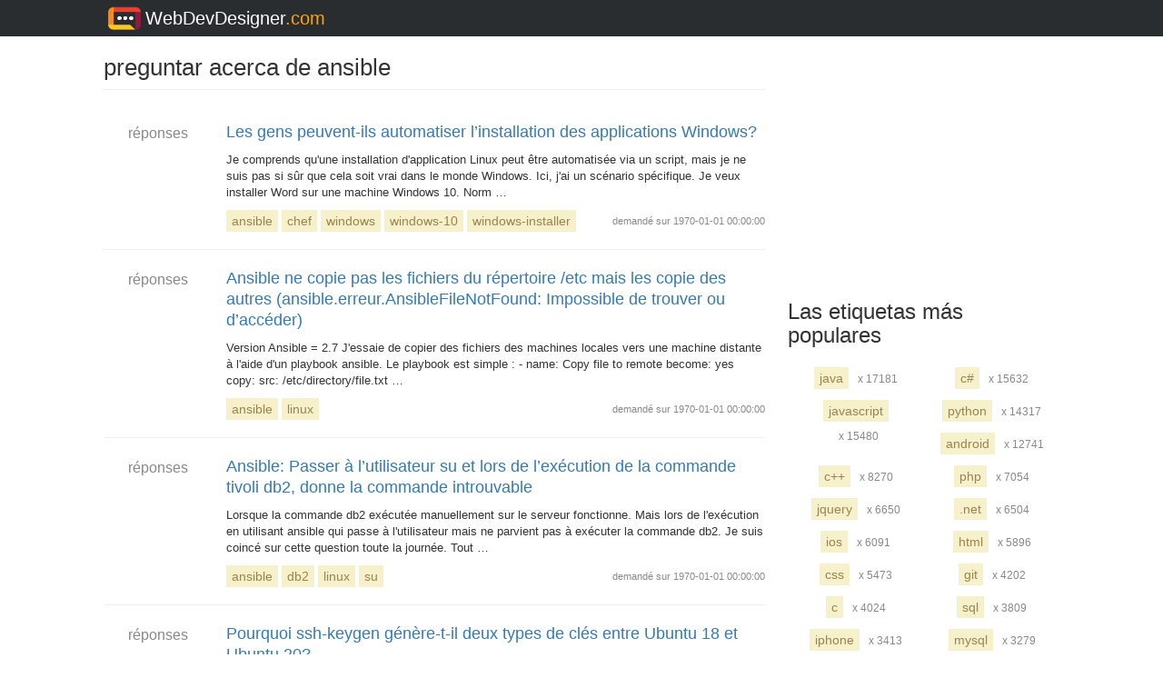

--- FILE ---
content_type: text/html; charset=UTF-8
request_url: https://webdevdesigner.com/tags/ansible/
body_size: 6448
content:
<!DOCTYPE html>
<html lang="fr">
    <head>
    <title>ansible</title>
        <meta http-equiv="Content-Type" content="text/html; charset=UTF-8"/>
        <meta http-equiv="X-UA-Compatible" content="IE=edge"/>
        <meta name="viewport" content="width=device-width, initial-scale=1"/>
        <link href="/favicon.ico" rel="icon" type="image/x-icon"/>
		<script data-ad-client="ca-pub-6698572341223906" async src="https://pagead2.googlesyndication.com/pagead/js/adsbygoogle.js"></script>
    </head>
    <body>
        <nav id="w0" class="navbar-default navbar-static-top navbar">
            <div class="container">
                <div class="navbar-header">
                    <button type="button" class="navbar-toggle" data-toggle="collapse" data-target="#w0-collapse">
                        <span class="sr-only">Navegación de palanca</span>
                        <span class="icon-bar"></span>
                        <span class="icon-bar"></span>
                        <span class="icon-bar"></span>
                    </button>
                    <a class="navbar-brand" href="https://webdevdesigner.com/" target="_self">
                        <img class="dark" src="/assets/img/logo.png" alt="Questions et réponses sur la programmation"/>
                        <div class="name">
                            WebDevDesigner<span class="cl-orange">.com</span>
                        </div>
                    </a>
                    <!--<ul class="nav navbar-nav">
                        <li>
                            <a href="https://askdev.ru/">Russian</a>
                        </li>
                        <li>
                            <a href="https://webdevdesigner.com/">French</a>
                        </li>
                        <li>
                            <a href="https://webdevdesigner.com/" style="color:#292d2f;">Over.wiki</a>
                        </li>
                    </ul>-->
                </div>
                <div id="w0-collapse" class="collapse navbar-collapse"></div>
            </div>
        </nav>
        <div class="container">
            <div itemscope="" itemtype="http://schema.org/Question">
                <div class="right-col">
				                    
                            <div class="hidden-xs hidden-sm sidebar">

<div style="margin-bottom:10px;">
<script async src="https://pagead2.googlesyndication.com/pagead/js/adsbygoogle.js"></script>
<ins class="adsbygoogle"
     style="display:inline-block;width:300px;height:250px"
     data-ad-client="ca-pub-6698572341223906"
     data-ad-slot="4514343359"></ins>
<script>
     (adsbygoogle = window.adsbygoogle || []).push({});
</script>
</div>

<h3>Las etiquetas más populares</h3>
                    
                        <center>

<div class="col-sm-6">
    <div class="tag-name">
        <a href="/tags/java/" class="tag" rel="tag">java</a>
        <small>&nbsp;&nbsp;x&nbsp;17181</small>
    </div>
</div>
<div class="col-sm-6">
    <div class="tag-name">
        <a href="/tags/c#/" class="tag" rel="tag">c#</a>
        <small>&nbsp;&nbsp;x&nbsp;15632</small>
    </div>
</div>
<div class="col-sm-6">
    <div class="tag-name">
        <a href="/tags/javascript/" class="tag" rel="tag">javascript</a>
        <small>&nbsp;&nbsp;x&nbsp;15480</small>
    </div>
</div>
<div class="col-sm-6">
    <div class="tag-name">
        <a href="/tags/python/" class="tag" rel="tag">python</a>
        <small>&nbsp;&nbsp;x&nbsp;14317</small>
    </div>
</div>
<div class="col-sm-6">
    <div class="tag-name">
        <a href="/tags/android/" class="tag" rel="tag">android</a>
        <small>&nbsp;&nbsp;x&nbsp;12741</small>
    </div>
</div>
<div class="col-sm-6">
    <div class="tag-name">
        <a href="/tags/c++/" class="tag" rel="tag">c++</a>
        <small>&nbsp;&nbsp;x&nbsp;8270</small>
    </div>
</div>
<div class="col-sm-6">
    <div class="tag-name">
        <a href="/tags/php/" class="tag" rel="tag">php</a>
        <small>&nbsp;&nbsp;x&nbsp;7054</small>
    </div>
</div>
<div class="col-sm-6">
    <div class="tag-name">
        <a href="/tags/jquery/" class="tag" rel="tag">jquery</a>
        <small>&nbsp;&nbsp;x&nbsp;6650</small>
    </div>
</div>
<div class="col-sm-6">
    <div class="tag-name">
        <a href="/tags/.net/" class="tag" rel="tag">.net</a>
        <small>&nbsp;&nbsp;x&nbsp;6504</small>
    </div>
</div>
<div class="col-sm-6">
    <div class="tag-name">
        <a href="/tags/ios/" class="tag" rel="tag">ios</a>
        <small>&nbsp;&nbsp;x&nbsp;6091</small>
    </div>
</div>
<div class="col-sm-6">
    <div class="tag-name">
        <a href="/tags/html/" class="tag" rel="tag">html</a>
        <small>&nbsp;&nbsp;x&nbsp;5896</small>
    </div>
</div>
<div class="col-sm-6">
    <div class="tag-name">
        <a href="/tags/css/" class="tag" rel="tag">css</a>
        <small>&nbsp;&nbsp;x&nbsp;5473</small>
    </div>
</div>
<div class="col-sm-6">
    <div class="tag-name">
        <a href="/tags/git/" class="tag" rel="tag">git</a>
        <small>&nbsp;&nbsp;x&nbsp;4202</small>
    </div>
</div>
<div class="col-sm-6">
    <div class="tag-name">
        <a href="/tags/c/" class="tag" rel="tag">c</a>
        <small>&nbsp;&nbsp;x&nbsp;4024</small>
    </div>
</div>
<div class="col-sm-6">
    <div class="tag-name">
        <a href="/tags/sql/" class="tag" rel="tag">sql</a>
        <small>&nbsp;&nbsp;x&nbsp;3809</small>
    </div>
</div>
<div class="col-sm-6">
    <div class="tag-name">
        <a href="/tags/iphone/" class="tag" rel="tag">iphone</a>
        <small>&nbsp;&nbsp;x&nbsp;3413</small>
    </div>
</div>
<div class="col-sm-6">
    <div class="tag-name">
        <a href="/tags/mysql/" class="tag" rel="tag">mysql</a>
        <small>&nbsp;&nbsp;x&nbsp;3279</small>
    </div>
</div>
<div class="col-sm-6">
    <div class="tag-name">
        <a href="/tags/ruby/" class="tag" rel="tag">ruby</a>
        <small>&nbsp;&nbsp;x&nbsp;3059</small>
    </div>
</div>
<div class="col-sm-6">
    <div class="tag-name">
        <a href="/tags/string/" class="tag" rel="tag">string</a>
        <small>&nbsp;&nbsp;x&nbsp;2786</small>
    </div>
</div>
<div class="col-sm-6">
    <div class="tag-name">
        <a href="/tags/linux/" class="tag" rel="tag">linux</a>
        <small>&nbsp;&nbsp;x&nbsp;2756</small>
    </div>
</div>
<div class="col-sm-6">
    <div class="tag-name">
        <a href="/tags/asp.net/" class="tag" rel="tag">asp.net</a>
        <small>&nbsp;&nbsp;x&nbsp;2710</small>
    </div>
</div>
<div class="col-sm-6">
    <div class="tag-name">
        <a href="/tags/node.js/" class="tag" rel="tag">node.js</a>
        <small>&nbsp;&nbsp;x&nbsp;2696</small>
    </div>
</div>
<div class="col-sm-6">
    <div class="tag-name">
        <a href="/tags/r/" class="tag" rel="tag">r</a>
        <small>&nbsp;&nbsp;x&nbsp;2634</small>
    </div>
</div>
<div class="col-sm-6">
    <div class="tag-name">
        <a href="/tags/arrays/" class="tag" rel="tag">arrays</a>
        <small>&nbsp;&nbsp;x&nbsp;2503</small>
    </div>
</div>
<div class="col-sm-6">
    <div class="tag-name">
        <a href="/tags/angularjs/" class="tag" rel="tag">angularjs</a>
        <small>&nbsp;&nbsp;x&nbsp;2386</small>
    </div>
</div>
<div class="col-sm-6">
    <div class="tag-name">
        <a href="/tags/django/" class="tag" rel="tag">django</a>
        <small>&nbsp;&nbsp;x&nbsp;2241</small>
    </div>
</div>
<div class="col-sm-6">
    <div class="tag-name">
        <a href="/tags/swift/" class="tag" rel="tag">swift</a>
        <small>&nbsp;&nbsp;x&nbsp;2154</small>
    </div>
</div>
<div class="col-sm-6">
    <div class="tag-name">
        <a href="/tags/bash/" class="tag" rel="tag">bash</a>
        <small>&nbsp;&nbsp;x&nbsp;2092</small>
    </div>
</div>
<div class="col-sm-6">
    <div class="tag-name">
        <a href="/tags/json/" class="tag" rel="tag">json</a>
        <small>&nbsp;&nbsp;x&nbsp;2084</small>
    </div>
</div>
<div class="col-sm-6">
    <div class="tag-name">
        <a href="/tags/xcode/" class="tag" rel="tag">xcode</a>
        <small>&nbsp;&nbsp;x&nbsp;2006</small>
    </div>
</div>
<div class="col-sm-6">
    <div class="tag-name">
        <a href="/tags/eclipse/" class="tag" rel="tag">eclipse</a>
        <small>&nbsp;&nbsp;x&nbsp;1958</small>
    </div>
</div>
<div class="col-sm-6">
    <div class="tag-name">
        <a href="/tags/windows/" class="tag" rel="tag">windows</a>
        <small>&nbsp;&nbsp;x&nbsp;1908</small>
    </div>
</div>
<div class="col-sm-6">
    <div class="tag-name">
        <a href="/tags/performance/" class="tag" rel="tag">performance</a>
        <small>&nbsp;&nbsp;x&nbsp;1883</small>
    </div>
</div>
<div class="col-sm-6">
    <div class="tag-name">
        <a href="/tags/regex/" class="tag" rel="tag">regex</a>
        <small>&nbsp;&nbsp;x&nbsp;1738</small>
    </div>
</div>
<div class="col-sm-6">
    <div class="tag-name">
        <a href="/tags/wpf/" class="tag" rel="tag">wpf</a>
        <small>&nbsp;&nbsp;x&nbsp;1657</small>
    </div>
</div>
<div class="col-sm-6">
    <div class="tag-name">
        <a href="/tags/algorithm/" class="tag" rel="tag">algorithm</a>
        <small>&nbsp;&nbsp;x&nbsp;1564</small>
    </div>
</div>
<div class="col-sm-6">
    <div class="tag-name">
        <a href="/tags/c++11/" class="tag" rel="tag">c++11</a>
        <small>&nbsp;&nbsp;x&nbsp;1564</small>
    </div>
</div>
<div class="col-sm-6">
    <div class="tag-name">
        <a href="/tags/macos/" class="tag" rel="tag">macos</a>
        <small>&nbsp;&nbsp;x&nbsp;1522</small>
    </div>
</div>
<div class="col-sm-6">
    <div class="tag-name">
        <a href="/tags/database/" class="tag" rel="tag">database</a>
        <small>&nbsp;&nbsp;x&nbsp;1489</small>
    </div>
</div>
<div class="col-sm-6">
    <div class="tag-name">
        <a href="/tags/multithreading/" class="tag" rel="tag">multithreading</a>
        <small>&nbsp;&nbsp;x&nbsp;1471</small>
    </div>
</div>
<div class="col-sm-6">
    <div class="tag-name">
        <a href="/tags/scala/" class="tag" rel="tag">scala</a>
        <small>&nbsp;&nbsp;x&nbsp;1468</small>
    </div>
</div>
<div class="col-sm-6">
    <div class="tag-name">
        <a href="/tags/html5/" class="tag" rel="tag">html5</a>
        <small>&nbsp;&nbsp;x&nbsp;1425</small>
    </div>
</div>
<div class="col-sm-6">
    <div class="tag-name">
        <a href="/tags/spring/" class="tag" rel="tag">spring</a>
        <small>&nbsp;&nbsp;x&nbsp;1418</small>
    </div>
</div>
<div class="col-sm-6">
    <div class="tag-name">
        <a href="/tags/postgresql/" class="tag" rel="tag">postgresql</a>
        <small>&nbsp;&nbsp;x&nbsp;1242</small>
    </div>
</div>
<div class="col-sm-6">
    <div class="tag-name">
        <a href="/tags/shell/" class="tag" rel="tag">shell</a>
        <small>&nbsp;&nbsp;x&nbsp;1236</small>
    </div>
</div>
<div class="col-sm-6">
    <div class="tag-name">
        <a href="/tags/xml/" class="tag" rel="tag">xml</a>
        <small>&nbsp;&nbsp;x&nbsp;1209</small>
    </div>
</div>
<div class="col-sm-6">
    <div class="tag-name">
        <a href="/tags/list/" class="tag" rel="tag">list</a>
        <small>&nbsp;&nbsp;x&nbsp;1141</small>
    </div>
</div>
<div class="col-sm-6">
    <div class="tag-name">
        <a href="/tags/angular/" class="tag" rel="tag">angular</a>
        <small>&nbsp;&nbsp;x&nbsp;1136</small>
    </div>
</div>
<div class="col-sm-6">
    <div class="tag-name">
        <a href="/tags/vim/" class="tag" rel="tag">vim</a>
        <small>&nbsp;&nbsp;x&nbsp;1066</small>
    </div>
</div>
<div class="col-sm-6">
    <div class="tag-name">
        <a href="/tags/ajax/" class="tag" rel="tag">ajax</a>
        <small>&nbsp;&nbsp;x&nbsp;1053</small>
    </div>
</div>
<div class="col-sm-6">
    <div class="tag-name">
        <a href="/tags/haskell/" class="tag" rel="tag">haskell</a>
        <small>&nbsp;&nbsp;x&nbsp;1037</small>
    </div>
</div>
<div class="col-sm-6">
    <div class="tag-name">
        <a href="/tags/debugging/" class="tag" rel="tag">debugging</a>
        <small>&nbsp;&nbsp;x&nbsp;1002</small>
    </div>
</div>
<div class="col-sm-6">
    <div class="tag-name">
        <a href="/tags/http/" class="tag" rel="tag">http</a>
        <small>&nbsp;&nbsp;x&nbsp;996</small>
    </div>
</div>
<div class="col-sm-6">
    <div class="tag-name">
        <a href="/tags/css3/" class="tag" rel="tag">css3</a>
        <small>&nbsp;&nbsp;x&nbsp;988</small>
    </div>
</div>
<div class="col-sm-6">
    <div class="tag-name">
        <a href="/tags/datetime/" class="tag" rel="tag">datetime</a>
        <small>&nbsp;&nbsp;x&nbsp;981</small>
    </div>
</div>
<div class="col-sm-6">
    <div class="tag-name">
        <a href="/tags/mongodb/" class="tag" rel="tag">mongodb</a>
        <small>&nbsp;&nbsp;x&nbsp;972</small>
    </div>
</div>
<div class="col-sm-6">
    <div class="tag-name">
        <a href="/agent_category/browse/id:69/" class="tag" rel="tag">sql-server</a>
        <small>&nbsp;&nbsp;x&nbsp;964</small>
    </div>
</div>
<div class="col-sm-6">
    <div class="tag-name">
        <a href="/tags/linq/" class="tag" rel="tag">linq</a>
        <small>&nbsp;&nbsp;x&nbsp;949</small>
    </div>
</div>
<div class="col-sm-6">
    <div class="tag-name">
        <a href="/tags/github/" class="tag" rel="tag">github</a>
        <small>&nbsp;&nbsp;x&nbsp;939</small>
    </div>
</div>
<div class="col-sm-6">
    <div class="tag-name">
        <a href="/tags/asp.net-mvc/" class="tag" rel="tag">asp.net-mvc</a>
        <small>&nbsp;&nbsp;x&nbsp;930</small>
    </div>
</div>
<div class="col-sm-6">
    <div class="tag-name">
        <a href="/tags/pandas/" class="tag" rel="tag">pandas</a>
        <small>&nbsp;&nbsp;x&nbsp;927</small>
    </div>
</div>
<div class="col-sm-6">
    <div class="tag-name">
        <a href="/tags/image/" class="tag" rel="tag">image</a>
        <small>&nbsp;&nbsp;x&nbsp;897</small>
    </div>
</div>
<div class="col-sm-6">
    <div class="tag-name">
        <a href="/tags/reactjs/" class="tag" rel="tag">reactjs</a>
        <small>&nbsp;&nbsp;x&nbsp;892</small>
    </div>
</div>
<div class="col-sm-6">
    <div class="tag-name">
        <a href="/tags/oop/" class="tag" rel="tag">oop</a>
        <small>&nbsp;&nbsp;x&nbsp;886</small>
    </div>
</div>
<div class="col-sm-6">
    <div class="tag-name">
        <a href="/tags/date/" class="tag" rel="tag">date</a>
        <small>&nbsp;&nbsp;x&nbsp;882</small>
    </div>
</div>
<div class="col-sm-6">
    <div class="tag-name">
        <a href="/tags/unix/" class="tag" rel="tag">unix</a>
        <small>&nbsp;&nbsp;x&nbsp;862</small>
    </div>
</div>
<div class="col-sm-6">
    <div class="tag-name">
        <a href="/tags/tsql/" class="tag" rel="tag">tsql</a>
        <small>&nbsp;&nbsp;x&nbsp;852</small>
    </div>
</div>
<div class="col-sm-6">
    <div class="tag-name">
        <a href="/tags/file/" class="tag" rel="tag">file</a>
        <small>&nbsp;&nbsp;x&nbsp;844</small>
    </div>
</div>
<div class="col-sm-6">
    <div class="tag-name">
        <a href="/tags/numpy/" class="tag" rel="tag">numpy</a>
        <small>&nbsp;&nbsp;x&nbsp;840</small>
    </div>
</div>
<div class="col-sm-6">
    <div class="tag-name">
        <a href="/tags/maven/" class="tag" rel="tag">maven</a>
        <small>&nbsp;&nbsp;x&nbsp;839</small>
    </div>
</div>
<div class="col-sm-6">
    <div class="tag-name">
        <a href="/tags/security/" class="tag" rel="tag">security</a>
        <small>&nbsp;&nbsp;x&nbsp;815</small>
    </div>
</div>
<div class="col-sm-6">
    <div class="tag-name">
        <a href="/tags/svn/" class="tag" rel="tag">svn</a>
        <small>&nbsp;&nbsp;x&nbsp;814</small>
    </div>
</div>
<div class="col-sm-6">
    <div class="tag-name">
        <a href="/tags/rest/" class="tag" rel="tag">rest</a>
        <small>&nbsp;&nbsp;x&nbsp;803</small>
    </div>
</div>
<div class="col-sm-6">
    <div class="tag-name">
        <a href="/tags/gcc/" class="tag" rel="tag">gcc</a>
        <small>&nbsp;&nbsp;x&nbsp;793</small>
    </div>
</div>
<div class="col-sm-6">
    <div class="tag-name">
        <a href="/tags/winforms/" class="tag" rel="tag">winforms</a>
        <small>&nbsp;&nbsp;x&nbsp;789</small>
    </div>
</div>
<div class="col-sm-6">
    <div class="tag-name">
        <a href="/tags/generics/" class="tag" rel="tag">generics</a>
        <small>&nbsp;&nbsp;x&nbsp;779</small>
    </div>
</div>
<div class="col-sm-6">
    <div class="tag-name">
        <a href="/agent_category/browse/id:60/" class="tag" rel="tag">objective-c</a>
        <small>&nbsp;&nbsp;x&nbsp;777</small>
    </div>
</div>
<div class="col-sm-6">
    <div class="tag-name">
        <a href="/tags/function/" class="tag" rel="tag">function</a>
        <small>&nbsp;&nbsp;x&nbsp;774</small>
    </div>
</div>
<div class="col-sm-6">
    <div class="tag-name">
        <a href="/tags/exception/" class="tag" rel="tag">exception</a>
        <small>&nbsp;&nbsp;x&nbsp;758</small>
    </div>
</div>
<div class="col-sm-6">
    <div class="tag-name">
        <a href="/tags/oracle/" class="tag" rel="tag">oracle</a>
        <small>&nbsp;&nbsp;x&nbsp;746</small>
    </div>
</div>
<div class="col-sm-6">
    <div class="tag-name">
        <a href="/tags/hibernate/" class="tag" rel="tag">hibernate</a>
        <small>&nbsp;&nbsp;x&nbsp;726</small>
    </div>
</div>
<div class="col-sm-6">
    <div class="tag-name">
        <a href="/tags/class/" class="tag" rel="tag">class</a>
        <small>&nbsp;&nbsp;x&nbsp;711</small>
    </div>
</div>
<div class="col-sm-6">
    <div class="tag-name">
        <a href="/tags/matplotlib/" class="tag" rel="tag">matplotlib</a>
        <small>&nbsp;&nbsp;x&nbsp;711</small>
    </div>
</div>
<div class="col-sm-6">
    <div class="tag-name">
        <a href="/tags/dictionary/" class="tag" rel="tag">dictionary</a>
        <small>&nbsp;&nbsp;x&nbsp;706</small>
    </div>
</div>
<div class="col-sm-6">
    <div class="tag-name">
        <a href="/tags/math/" class="tag" rel="tag">math</a>
        <small>&nbsp;&nbsp;x&nbsp;698</small>
    </div>
</div>
<div class="col-sm-6">
    <div class="tag-name">
        <a href="/tags/docker/" class="tag" rel="tag">docker</a>
        <small>&nbsp;&nbsp;x&nbsp;698</small>
    </div>
</div>
<div class="col-sm-6">
    <div class="tag-name">
        <a href="/tags/typescript/" class="tag" rel="tag">typescript</a>
        <small>&nbsp;&nbsp;x&nbsp;691</small>
    </div>
</div>
<div class="col-sm-6">
    <div class="tag-name">
        <a href="/tags/powershell/" class="tag" rel="tag">powershell</a>
        <small>&nbsp;&nbsp;x&nbsp;689</small>
    </div>
</div>
<div class="col-sm-6">
    <div class="tag-name">
        <a href="/agent_category/browse/id:286/" class="tag" rel="tag">ruby-on-rails</a>
        <small>&nbsp;&nbsp;x&nbsp;659</small>
    </div>
</div>
<div class="col-sm-6">
    <div class="tag-name">
        <a href="/tags/go/" class="tag" rel="tag">go</a>
        <small>&nbsp;&nbsp;x&nbsp;658</small>
    </div>
</div>
<div class="col-sm-6">
    <div class="tag-name">
        <a href="/tags/laravel/" class="tag" rel="tag">laravel</a>
        <small>&nbsp;&nbsp;x&nbsp;653</small>
    </div>
</div>
<div class="col-sm-6">
    <div class="tag-name">
        <a href="/agent_category/browse/id:290/" class="tag" rel="tag">visual-studio</a>
        <small>&nbsp;&nbsp;x&nbsp;651</small>
    </div>
</div>
<div class="col-sm-6">
    <div class="tag-name">
        <a href="/tags/sorting/" class="tag" rel="tag">sorting</a>
        <small>&nbsp;&nbsp;x&nbsp;634</small>
    </div>
</div>
<div class="col-sm-6">
    <div class="tag-name">
        <a href="/tags/syntax/" class="tag" rel="tag">syntax</a>
        <small>&nbsp;&nbsp;x&nbsp;626</small>
    </div>
</div>
<div class="col-sm-6">
    <div class="tag-name">
        <a href="/tags/ubuntu/" class="tag" rel="tag">ubuntu</a>
        <small>&nbsp;&nbsp;x&nbsp;622</small>
    </div>
</div>
<div class="col-sm-6">
    <div class="tag-name">
        <a href="/tags/gradle/" class="tag" rel="tag">gradle</a>
        <small>&nbsp;&nbsp;x&nbsp;622</small>
    </div>
</div>
<div class="col-sm-6">
    <div class="tag-name">
        <a href="/tags/logging/" class="tag" rel="tag">logging</a>
        <small>&nbsp;&nbsp;x&nbsp;619</small>
    </div>
</div>
<div class="col-sm-6">
    <div class="tag-name">
        <a href="/tags/templates/" class="tag" rel="tag">templates</a>
        <small>&nbsp;&nbsp;x&nbsp;615</small>
    </div>
</div>
<div class="col-sm-6">
    <div class="tag-name">
        <a href="/tags/excel/" class="tag" rel="tag">excel</a>
        <small>&nbsp;&nbsp;x&nbsp;598</small>
    </div>
</div>
<div class="col-sm-6">
    <div class="tag-name">
        <a href="/tags/apache/" class="tag" rel="tag">apache</a>
        <small>&nbsp;&nbsp;x&nbsp;593</small>
    </div>
</div>

   </center>
   
   <!--<div style="width:300px; height:600px; margin-top:10px;">
<script async src="https://pagead2.googlesyndication.com/pagead/js/adsbygoogle.js"></script>
<ins class="adsbygoogle"
     style="display:inline-block; width:300px; height:600px;"
     data-ad-client="ca-pub-6698572341223906"
     data-ad-slot="9289718381"></ins>
<script>
     (adsbygoogle = window.adsbygoogle || []).push({});
</script>
</div>-->

                    </div>                     
                </div>
                <div class="main-col">
		            		                <div class="top-header">
    <h1 class="pull-left">preguntar acerca de ansible</h1>
    <div class="clearfix"></div>
</div>
<div class="questions">
    <div class="item">
    <div class="stats">
        <div class="answers">
            <span class="answer-count"></span>
            <div>réponses</div>
        </div>
    </div>
    <div class="summary">
        <h2 class="lead">
            <a href="https://webdevdesigner.com/q-can-people-automate-windows-apps-installation-7219/">Les gens peuvent-ils automatiser l&#8217;installation des applications Windows?</a>
        </h2>
        <div class="description">
            Je comprends qu'une installation d'application Linux peut être automatisée via un script, mais je ne suis pas si sûr que cela soit vrai dans le monde Windows. Ici, j'ai un scénario spécifique.

 Je veux installer Word sur une machine Windows 10. Norm &hellip;        </div>
        <div class="tags">
            <div>
                                    <div>
                    <a href="https://webdevdesigner.com/tags/ansible/">ansible</a> <a href="https://webdevdesigner.com/tags/chef/">chef</a> <a href="https://webdevdesigner.com/tags/windows/">windows</a> <a href="https://webdevdesigner.com/agent_category/browse/id:2183/">windows-10</a> <a href="https://webdevdesigner.com/agent_category/browse/id:541/">windows-installer</a>                     </div>
                            </div>
        </div>
        <div class="action-time">
            demandé sur
            <span title="1221263700">1970-01-01 00:00:00</span>
        </div>
    </div>
    <div class="clearfix"></div>
</div><div class="item">
    <div class="stats">
        <div class="answers">
            <span class="answer-count"></span>
            <div>réponses</div>
        </div>
    </div>
    <div class="summary">
        <h2 class="lead">
            <a href="https://webdevdesigner.com/q-ansible-wont-copy-files-from-etc-directory-but-will-from-others-ansibleerrorsansiblefilenotfound-could-not-find-or-access-7138/">Ansible ne copie pas les fichiers du répertoire /etc mais les copie des autres (ansible.erreur.AnsibleFileNotFound: Impossible de trouver ou d&#8217;accéder)</a>
        </h2>
        <div class="description">
            Version Ansible = 2.7
J'essaie de copier des fichiers des machines locales vers une machine distante à l'aide d'un playbook ansible. Le playbook est simple : 
- name: Copy file to remote
  become: yes
  copy:
          src: /etc/directory/file.txt
   &hellip;        </div>
        <div class="tags">
            <div>
                                    <div>
                    <a href="https://webdevdesigner.com/tags/ansible/">ansible</a> <a href="https://webdevdesigner.com/tags/linux/">linux</a>                     </div>
                            </div>
        </div>
        <div class="action-time">
            demandé sur
            <span title="1221263700">1970-01-01 00:00:00</span>
        </div>
    </div>
    <div class="clearfix"></div>
</div><div class="item">
    <div class="stats">
        <div class="answers">
            <span class="answer-count"></span>
            <div>réponses</div>
        </div>
    </div>
    <div class="summary">
        <h2 class="lead">
            <a href="https://webdevdesigner.com/q-ansible-switching-to-su-user-and-when-running-tivoli-db2-command-gives-command-not-found-4156/">Ansible: Passer à l&#8217;utilisateur su et lors de l&#8217;exécution de la commande tivoli db2, donne la commande introuvable</a>
        </h2>
        <div class="description">
            Lorsque la commande db2 exécutée manuellement sur le serveur fonctionne. Mais lors de l'exécution en utilisant ansible qui passe à l'utilisateur mais ne parvient pas à exécuter la commande db2. Je suis coincé sur cette question toute la journée. Tout &hellip;        </div>
        <div class="tags">
            <div>
                                    <div>
                    <a href="https://webdevdesigner.com/tags/ansible/">ansible</a> <a href="https://webdevdesigner.com/tags/db2/">db2</a> <a href="https://webdevdesigner.com/tags/linux/">linux</a> <a href="https://webdevdesigner.com/tags/su/">su</a>                     </div>
                            </div>
        </div>
        <div class="action-time">
            demandé sur
            <span title="1221263700">1970-01-01 00:00:00</span>
        </div>
    </div>
    <div class="clearfix"></div>
</div><div class="item">
    <div class="stats">
        <div class="answers">
            <span class="answer-count"></span>
            <div>réponses</div>
        </div>
    </div>
    <div class="summary">
        <h2 class="lead">
            <a href="https://webdevdesigner.com/q-why-is-ssh-keygen-generating-two-types-of-keys-between-ubuntu-18-and-ubuntu-20-43/">Pourquoi ssh-keygen génère-t-il deux types de clés entre Ubuntu 18 et Ubuntu 20?</a>
        </h2>
        <div class="description">
            J'ai deux machines virtuelles.

 VM1 est sur ubuntu 18.04 
 VM2 est sur ubuntu 20.04.1 

 Lorsque je ssh-keygen sur VM1, cela me donne une clé privée RSA.
 Lorsque je fais la même chose sur VM2, cela me donne une clé privée OpenSSH.
 Pourquoi deux ma &hellip;        </div>
        <div class="tags">
            <div>
                                    <div>
                    <a href="https://webdevdesigner.com/tags/ansible/">ansible</a> <a href="https://webdevdesigner.com/tags/openssh/">openssh</a> <a href="https://webdevdesigner.com/tags/ubuntu/">ubuntu</a>                     </div>
                            </div>
        </div>
        <div class="action-time">
            demandé sur
            <span title="1221263700">1970-01-01 00:00:00</span>
        </div>
    </div>
    <div class="clearfix"></div>
</div><div class="item">
    <div class="stats">
        <div class="answers">
            <span class="answer-count">8</span>
            <div>réponses</div>
        </div>
    </div>
    <div class="summary">
        <h2 class="lead">
            <a href="https://webdevdesigner.com/q/how-to-move-rename-a-file-using-an-ansible-task-on-a-remote-system-666302/">Comment déplacer / renommer un fichier à l&#8217;aide D&#8217;une tâche Ansible sur un système distant</a>
        </h2>
        <div class="description">
            Comment est-il possible de déplacer/renommer un fichier/répertoire en utilisant un module Ansible sur un système distant? Je ne veux pas utiliser les tâches de commande/shell et je ne veux pas copier le fichier du système local vers le système distan &hellip;        </div>
        <div class="tags">
            <div>
                                    <div>
                    <a href="https://webdevdesigner.com/tags/ansible/">ansible</a>                     </div>
                            </div>
        </div>
        <div class="action-time">
            demandé sur
            <span title="1221263700">1970-01-01 00:33:34</span>
        </div>
    </div>
    <div class="clearfix"></div>
</div><div class="item">
    <div class="stats">
        <div class="answers">
            <span class="answer-count">6</span>
            <div>réponses</div>
        </div>
    </div>
    <div class="summary">
        <h2 class="lead">
            <a href="https://webdevdesigner.com/q/how-can-i-pass-variable-to-ansible-playbook-in-the-command-line-663422/">Comment puis-je passer une variable à Ansible playbook dans la ligne de commande?</a>
        </h2>
        <div class="description">
            Je suis nouveau sur ansible et je me demande comment le faire car ce qui suit n'a pas fonctionné 

ansible-playbook -i '10.0.0.1,' yada-yada.yml --tags 'loaddata' django_fixtures="tile_colors"


Où django_fixtures est ma variable. ... &hellip;        </div>
        <div class="tags">
            <div>
                                    <div>
                    <a href="https://webdevdesigner.com/tags/ansible/">ansible</a> <a href="https://webdevdesigner.com/agent_category/browse/id:1314/">ansible-playbook</a> <a href="https://webdevdesigner.com/agent_category/browse/id:238/">command-line</a> <a href="https://webdevdesigner.com/agent_category/browse/id:2263/">command-line-arguments</a> <a href="https://webdevdesigner.com/tags/variables/">variables</a>                     </div>
                            </div>
        </div>
        <div class="action-time">
            demandé sur
            <span title="1221263700">1970-01-01 00:33:35</span>
        </div>
    </div>
    <div class="clearfix"></div>
</div><div class="item">
    <div class="stats">
        <div class="answers">
            <span class="answer-count">3</span>
            <div>réponses</div>
        </div>
    </div>
    <div class="summary">
        <h2 class="lead">
            <a href="https://webdevdesigner.com/q/whats-the-difference-between-defaults-and-vars-in-an-ansible-role-659405/">Quelle est la différence entre les valeurs par défaut et les variables dans un rôle Ansible?</a>
        </h2>
        <div class="description">
            Lors de la création D'un nouveau rôle Ansible, le modèle crée à la fois un répertoire vars et un répertoire defaults avec un fichier main.yml vide. Lors de la définition de mon rôle, je peux placer les définitions de variables dans l'un de ces, ils s &hellip;        </div>
        <div class="tags">
            <div>
                                    <div>
                    <a href="https://webdevdesigner.com/tags/ansible/">ansible</a>                     </div>
                            </div>
        </div>
        <div class="action-time">
            demandé sur
            <span title="1221263700">1970-01-01 00:33:35</span>
        </div>
    </div>
    <div class="clearfix"></div>
</div><div class="item">
    <div class="stats">
        <div class="answers">
            <span class="answer-count">3</span>
            <div>réponses</div>
        </div>
    </div>
    <div class="summary">
        <h2 class="lead">
            <a href="https://webdevdesigner.com/q/how-to-ignore-ansible-ssh-authenticity-checking-658960/">Comment ignorer la vérification d&#8217;authenticité ansible SSH?</a>
        </h2>
        <div class="description">
            Existe-t-il un moyen d'ignorer la vérification d'authenticité SSH effectuée par Ansible? Par exemple, quand je viens de configurer un nouveau serveur, je dois répondre oui à cette question:

GATHERING FACTS ******************************************* &hellip;        </div>
        <div class="tags">
            <div>
                                    <div>
                    <a href="https://webdevdesigner.com/tags/ansible/">ansible</a> <a href="https://webdevdesigner.com/tags/ssh/">ssh</a>                     </div>
                            </div>
        </div>
        <div class="action-time">
            demandé sur
            <span title="1221263700">1970-01-01 00:33:35</span>
        </div>
    </div>
    <div class="clearfix"></div>
</div><div class="item">
    <div class="stats">
        <div class="answers">
            <span class="answer-count">6</span>
            <div>réponses</div>
        </div>
    </div>
    <div class="summary">
        <h2 class="lead">
            <a href="https://webdevdesigner.com/q/how-to-create-an-empty-file-with-ansible-650495/">Comment créer un fichier vide avec Ansible?</a>
        </h2>
        <div class="description">
            Quel est le moyen le plus simple de créer un fichier vide en utilisant Ansible? Je sais que je peux enregistrer un fichier vide dans le répertoire files, puis le copier sur l'hôte distant, mais je trouve cela quelque peu insatisfaisant.

Une Autre fa &hellip;        </div>
        <div class="tags">
            <div>
                                    <div>
                    <a href="https://webdevdesigner.com/tags/ansible/">ansible</a> <a href="https://webdevdesigner.com/tags/file/">file</a>                     </div>
                            </div>
        </div>
        <div class="action-time">
            demandé sur
            <span title="1221263700">1970-01-01 00:33:35</span>
        </div>
    </div>
    <div class="clearfix"></div>
</div><div class="item">
    <div class="stats">
        <div class="answers">
            <span class="answer-count">5</span>
            <div>réponses</div>
        </div>
    </div>
    <div class="summary">
        <h2 class="lead">
            <a href="https://webdevdesigner.com/q/how-to-set-host-key-checking-false-in-ansible-inventory-file-647872/">Comment définir la vérification de la clé hôte = false dans le fichier d&#8217;inventaire ansible?</a>
        </h2>
        <div class="description">
            Je voudrais utiliser la commande ansible-playbook au lieu de ' vagrant provision'. Cependant, la définition de host_key_checking=false dans le fichier hosts ne semble pas fonctionner. 

# hosts file
vagrant ansible_ssh_private_key_file=~/.vagrant.d/i &hellip;        </div>
        <div class="tags">
            <div>
                                    <div>
                    <a href="https://webdevdesigner.com/tags/ansible/">ansible</a>                     </div>
                            </div>
        </div>
        <div class="action-time">
            demandé sur
            <span title="1221263700">1970-01-01 00:33:34</span>
        </div>
    </div>
    <div class="clearfix"></div>
</div></div>

    <div class="main-footer">
        <center>
            <ul class="pagination pagination-sm">
                
	<li class="page-item"><a class="page-link" href='https://webdevdesigner.com/tags/ansible/'>1</a></li>
	<li class="page-item"><a class="page-link" href='https://webdevdesigner.com/tags/ansible/page/2/'>2</a></li>
	<li class="page-item"><a class="page-link" href='https://webdevdesigner.com/tags/ansible/page/3/'>3</a></li>

            </ul>
        </center>
    </div>
		                            </div>
            </div>
<!--<div>		
<script async src="https://pagead2.googlesyndication.com/pagead/js/adsbygoogle.js"></script>
<ins class="adsbygoogle"
     style="display:block"
     data-ad-client="ca-pub-6698572341223906"
     data-ad-slot="1232099111"
     data-ad-format="auto"
     data-full-width-responsive="true"></ins>
<script>
     (adsbygoogle = window.adsbygoogle || []).push({});
</script>	
</div>		-->
			
        </div>
        <footer>
            <footer class="footer">
                <div class="container">
                    <div class="pull-left">
                        <div class="license">
                            Licensed under <a href="https://over.wiki/">over.wiki</a> with attribution.
                        </div>
                    </div>
                    <div class="pull-right logo">
                        <a href="https://webdevdesigner.com/">
                            <img src="/assets/img/logo.png" alt="Questions et réponses sur la programmation"/>
                            <div class="name">
                                WebDevDesigner
                                <span class="cl-orange">.com</span>
                            </div>
                        </a>
                    </div>
                </div>
            </footer>
        </footer>
        <noindex>
            <a id="toTop" style="display: none;" rel="nofollow">
                <div id="scrollNav">
                    <span class="glyphicon glyphicon-arrow-up"></span>
                </div>
            </a>
        </noindex>
        <link rel="stylesheet" type="text/css" href="/assets/css/darcula.min.css"/>
        <link rel="stylesheet" type="text/css" href="/assets/css/full-oeuicdjhaforxvcyjgirdsnezvkozvrb.css"/>
        <link rel="stylesheet" type="text/css" href="/assets/css/default+ru.css"/>
        <link rel="stylesheet" type="text/css" href="/assets/css/default.css"/>
        <script type="text/javascript" src="/assets/js/default+ru.I.js"></script>
        <script src="/assets/js/all-549e60c3b0e2eecc53da370f8ad45f51.js"></script>
        <script src="/assets/js/highlight.min.js"></script>

        <!-- Yandex.Metrika counter --> <script type="text/javascript" > (function(m,e,t,r,i,k,a){m[i]=m[i]||function(){(m[i].a=m[i].a||[]).push(arguments)}; m[i].l=1*new Date();k=e.createElement(t),a=e.getElementsByTagName(t)[0],k.async=1,k.src=r,a.parentNode.insertBefore(k,a)}) (window, document, "script", "https://mc.yandex.ru/metrika/tag.js", "ym"); ym(50820139, "init", { clickmap:true, trackLinks:true, accurateTrackBounce:true }); </script> <noscript><div><img src="https://mc.yandex.ru/watch/50820139" style="position:absolute; left:-9999px;" alt="" /></div></noscript> <!-- /Yandex.Metrika counter -->
		
		<!-- hit.ua -->
<a href='http://hit.ua/?x=35276' target='_blank'>
<script language="javascript" type="text/javascript"><!--
Cd=document;Cr="&"+Math.random();Cp="&s=1";
Cd.cookie="b=b";if(Cd.cookie)Cp+="&c=1";
Cp+="&t="+(new Date()).getTimezoneOffset();
if(self!=top)Cp+="&f=1";
//--></script>
<script language="javascript1.1" type="text/javascript"><!--
if(navigator.javaEnabled())Cp+="&j=1";
//--></script>
<script language="javascript1.2" type="text/javascript"><!--
if(typeof(screen)!='undefined')Cp+="&w="+screen.width+"&h="+
screen.height+"&d="+(screen.colorDepth?screen.colorDepth:screen.pixelDepth);
//--></script>
<script language="javascript" type="text/javascript"><!--
Cd.write("<img src='//c.hit.ua/hit?i=35276&g=0&x=2"+Cp+Cr+
"&r="+escape(Cd.referrer)+"&u="+escape(window.location.href)+
"' border='0' wi"+"dth='1' he"+"ight='1'/>");
//--></script>
<noscript>
<img src='//c.hit.ua/hit?i=35276&amp;g=0&amp;x=2' border='0'/>
</noscript></a>
<!-- / hit.ua -->

    </body>
</html>


--- FILE ---
content_type: text/html; charset=utf-8
request_url: https://www.google.com/recaptcha/api2/aframe
body_size: 266
content:
<!DOCTYPE HTML><html><head><meta http-equiv="content-type" content="text/html; charset=UTF-8"></head><body><script nonce="LQK0YdeieTL1nKjm7KP_5g">/** Anti-fraud and anti-abuse applications only. See google.com/recaptcha */ try{var clients={'sodar':'https://pagead2.googlesyndication.com/pagead/sodar?'};window.addEventListener("message",function(a){try{if(a.source===window.parent){var b=JSON.parse(a.data);var c=clients[b['id']];if(c){var d=document.createElement('img');d.src=c+b['params']+'&rc='+(localStorage.getItem("rc::a")?sessionStorage.getItem("rc::b"):"");window.document.body.appendChild(d);sessionStorage.setItem("rc::e",parseInt(sessionStorage.getItem("rc::e")||0)+1);localStorage.setItem("rc::h",'1765837894988');}}}catch(b){}});window.parent.postMessage("_grecaptcha_ready", "*");}catch(b){}</script></body></html>

--- FILE ---
content_type: text/css
request_url: https://webdevdesigner.com/assets/css/darcula.min.css
body_size: 155
content:
.hljs{display:block;overflow-x:auto;padding:0.5em;background:#2b2b2b}.hljs{color:#bababa}.hljs-strong,.hljs-emphasis{color:#a8a8a2}.hljs-bullet,.hljs-quote,.hljs-link,.hljs-number,.hljs-regexp,.hljs-literal{color:#6896ba}.hljs-code,.hljs-selector-class{color:#a6e22e}.hljs-emphasis{font-style:italic}.hljs-keyword,.hljs-selector-tag,.hljs-section,.hljs-attribute,.hljs-name,.hljs-variable{color:#cb7832}.hljs-params{color:#b9b9b9}.hljs-string{color:#6a8759}.hljs-subst,.hljs-type,.hljs-built_in,.hljs-builtin-name,.hljs-symbol,.hljs-selector-id,.hljs-selector-attr,.hljs-selector-pseudo,.hljs-template-tag,.hljs-template-variable,.hljs-addition{color:#e0c46c}.hljs-comment,.hljs-deletion,.hljs-meta{color:#7f7f7f}

--- FILE ---
content_type: text/css
request_url: https://webdevdesigner.com/assets/css/default.css
body_size: 2844
content:
/**
 * Default Theme, v2.
 *
 */

/* Slight reset to make the preview have ample padding. */

.cse .gsc-control-cse, .gsc-control-cse {
    padding: 1em;
    width: auto;
}

.cse .gsc-control-wrapper-cse, .gsc-control-wrapper-cse {
    width: 100%;
}

.cse .gsc-branding, .gsc-branding {
    display: none;
}

/* Selector for entire element. */

.cse .gsc-control-cse, .gsc-control-cse {
    background-color: #fff;
    border: 1px solid #fff;
}

.cse .gsc-control-cse:after, .gsc-control-cse:after {
    content: ".";
    display: block;
    height: 0;
    clear: both;
    visibility: hidden;
}

.cse .gsc-resultsHeader, .gsc-resultsHeader {
    border: block;
}

table.gsc-search-box td.gsc-input {
    padding-right: 24px;
}

.gsc-search-box-tools .gsc-search-box .gsc-input {
    padding-right: 12px;
}

input.gsc-input {
    font-size: 16px;
}

/* Hide clear input X added by MSIE. */

.gsc-input::-ms-clear {
    display: none;
    height: 0;
    width: 0;
}

.gsc-input-box {
    border: 1px solid #D9D9D9;
    background: #fff;
}

.gsc-search-box .gsc-input>input:hover, .gsc-input-box-hover {
    border: 1px solid #b9b9b9;
    border-top-color: #a0a0a0;
    -moz-box-shadow: inset 0 1px 2px rgba(0, 0, 0, .1);
    -webkit-box-shadow: inset 0 1px 2px rgba(0, 0, 0, .1);
    box-shadow: inset 0 1px 2px rgba(0, 0, 0, .1);
    outline: none;
}

.gsc-search-box .gsc-input>input:focus, .gsc-input-box-focus {
    border: 1px solid #4d90fe;
    -moz-box-shadow: inset 0 1px 2px rgba(0, 0, 0, .3);
    -webkit-box-shadow: inset 0 1px 2px rgba(0, 0, 0, .3);
    box-shadow: inset 0 1px 2px rgba(0, 0, 0, .3);
    outline: none;
}

/* Search button */

.cse .gsc-search-button-v2, .gsc-search-button-v2 {
    font-size: 0px;
    padding: 6px 27px;
    width: auto;
    vertical-align: middle;
    border: 1px solid #666666;
    border-radius: 2px;
    -moz-border-radius: 2px;
    -webkit-border-radius: 2px;
    border-color: #3079ed;
    background-color: #4d90fe;
    background-image: -webkit-gradient(linear, left top, left bottom, from(#4d90fe), to(#4787ed));
    background-image: -webkit-linear-gradient(top, #4d90fe, #4787ed);
    background-image: -moz-linear-gradient(top, #4d90fe, #4787ed);
    background-image: -ms-linear-gradient(top, #4d90fe, #4787ed);
    background-image: -o-linear-gradient(top, #4d90fe, #4787ed);
    background-image: linear-gradient(top, #4d90fe, #4787ed);
    filter: progid:DXImageTransform.Microsoft.gradient(startColorStr='#4d90fe', EndColorStr='#4787ed');
}

.cse .gsc-search-button-v2:hover, .gsc-search-button-v2:hover {
    border-color: #2f5bb7;
    background-color: #357ae8;
    background-image: -webkit-gradient(linear, left top, left bottom, from(#4d90fe), to(#357ae8));
    background-image: -webkit-linear-gradient(top, #4d90fe, #357ae8);
    background-image: -moz-linear-gradient(top, #4d90fe, #357ae8);
    background-image: -ms-linear-gradient(top, #4d90fe, #357ae8);
    background-image: -o-linear-gradient(top, #4d90fe, #357ae8);
    background-image: linear-gradient(top, #4d90fe, #357ae8);
    filter: progid:DXImageTransform.Microsoft.gradient(startColorStr='#4d90fe', EndColorStr='#357ae8');
}

.cse .gsc-search-button-v2:focus, .gsc-search-button-v2:focus {
    box-shadow: inset 0 0 0 1px rgba(255, 255, 255, 0.5);
    -webkit-box-shadow: inset 0 0 0 1px rgba(255, 255, 255, 0.5);
    -moz-box-shadow: inset 0 0 0 1px rgba(255, 255, 255, 0.5);
}

.gsc-search-button-v2 svg {
    fill: #fff;
}

/* Firefox button fix */

button::-moz-focus-inner {
    padding: 0;
    border: 0
}

.gsc-refinementHeader {
    text-decoration: none;
    font-weight: bold;
    color: #666;
}

.gsc-refinementHeader.gsc-refinementhActive {
    text-decoration: none;
    color: #DD4B39;
}

.gsc-refinementHeader.gsc-refinementhInactive {
    text-decoration: none;
    cursor: pointer;
}

.gsc-refinementHeader.gsc-refinementhInactive>span:hover {
    text-decoration: underline;
}

.gsc-refinementhActive>span {
    border-bottom: 3px solid;
    padding-bottom: 2px;
}

.gsc-refinementsArea {
    margin-top: 0;
    padding-bottom: 4px;
    padding-top: 10px;
}

/* Foont size for refinements */

.gsc-tabsArea {
    font-size: 11px;
}

/* For searcher tabs */

.gsc-tabsArea>.gsc-tabHeader {
    height: 27px;
}

.gsc-tabsArea>div {
    height: 30px;
    overflow: auto;
}

/* No spacers needed for keneddy refinements */

.gsc-tabsArea .gs-spacer {
    display: none;
}

.gsc-tabsArea .gs-spacer-opera {
    display: none;
}

.gsc-tabsArea {
    margin-top: 12px;
    margin-bottom: 0;
    height: 29px;
    border-bottom: 1px solid #CCC;
}

/* Refinement tab properties */

.gsc-tabHeader {
    display: inline-block;
    padding: 0 8px 1px 8px;
    margin-right: 0px;
    margin-top: 0px;
    font-weight: bold;
    height: 27px;
    line-height: 27px;
    min-width: 54px;
    text-align: center;
}

/* Active refinement tab properties */

.gsc-tabHeader.gsc-tabhActive {
    border: 1px solid #ccc;
    border-bottom-color: #fff;
    color: #202020;
}

/* Inactive refinement tab properties */

.gsc-tabHeader.gsc-tabhInactive {
    background: #fff;
    color: #666;
    border-left: 0;
    border-right: 0;
    border-top: 0;
}

/* Inner wrapper for an image result */

.gsc-imageResult-column, .gsc-imageResult-classic {
    padding: .25em;
    border: 1px solid #fff;
    margin-bottom: 1em;
}

/* Inner wrapper for a result */

.gsc-webResult.gsc-result {
    padding: .25em;
    border: 1px solid #fff;
    margin-bottom: 0;
}

/* Inner wrapper for a result */

.cse .gsc-webResult.gsc-result {
    border: 1px solid #fff;
    margin-bottom: 0;
}

/* Wrapper for a result. */

.gsc-webResult .gsc-result {
    padding: 10px 0 10px 0;
}

/* Result hover event styling */

.cse .gsc-webResult.gsc-result:hover, .gsc-webResult.gsc-result:hover, .gsc-webResult.gsc-result.gsc-promotion:hover, .gsc-results .gsc-imageResult-classic:hover, .gsc-results .gsc-imageResult-column:hover {
    border: 1px solid #fff;
}

.gs-web-image-box, .gs-promotion-image-box {
    padding: 2px 0;
}

.gs-promotion-image-box img.gs-promotion-image {
    max-width: 50px;
}

.gs-promotion-image-box img.gs-promotion-image, .gs-promotion-image-box {
    width: 50px;
}

.gs-web-image-box img.gs-image {
    max-width: 70px;
    max-height: 70px;
}

.gs-web-image-box-landscape img.gs-image {
    max-width: 70px;
    max-height: 50px;
}

.gs-web-image-box-portrait img.gs-image {
    max-width: 50px;
    max-height: 120px;
}

.gs-image-box.gs-web-image-box.gs-web-image-box-landscape {
    width: 80px;
}

.gs-image-box.gs-web-image-box.gs-web-image-box-portrait {
    width: 60px;
    height: 50px;
    overflow: hidden;
}

.gs-web-image-box {
    text-align: inherit;
}

.gs-promotion-image-box img.gs-promotion-image {
    border: 1px solid #ebebeb;
}

/*Promotion Settings*/

/* The entire promo */

.cse .gsc-webResult.gsc-result.gsc-promotion, .gsc-webResult.gsc-result.gsc-promotion {
    background-color: #F6F6F6;
    margin-top: 5px;
    margin-bottom: 10px;
}

.gsc-result-info {
    margin-top: 0;
    margin-bottom: 0;
    padding: 8px;
    padding-bottom: 10px;
}

.gs-promotion-text-cell .gs-visibleUrl, .gs-promotion-text-cell .gs-snippet {
    font-size: 13px;
}

.gsc-table-result, .gsc-thumbnail-inside, .gsc-url-top {
    padding-left: 8px;
    padding-right: 8px;
}

.gs-promotion-table {
    margin-left: 8px;
    margin-right: 8px;
}

.gs-promotion table {
    padding-left: 8px;
    padding-right: 8px;
}

table.gs-promotion-table-snippet-with-image {
    padding-left: 0;
    padding-right: 0;
}

.gs-promotion-text-cell {
    margin-left: 8px;
    margin-right: 8px;
}

.gs-promotion-text-cell-with-image {
    padding-left: 10px;
    padding-right: 10px;
    vertical-align: top;
}

/* Promotion links */

.cse .gs-promotion a.gs-title:link, .gs-promotion a.gs-title:link, .cse .gs-promotion a.gs-title:link *, .gs-promotion a.gs-title:link *, .cse .gs-promotion .gs-snippet a:link, .gs-promotion .gs-snippet a:link {
    color: #15C;
}

.cse .gs-promotion a.gs-title:visited, .gs-promotion a.gs-title:visited, .cse .gs-promotion a.gs-title:visited *, .gs-promotion a.gs-title:visited *, .cse .gs-promotion .gs-snippet a:visited, .gs-promotion .gs-snippet a:visited {
    color: #15C;
}

.cse .gs-promotion a.gs-title:hover, .gs-promotion a.gs-title:hover, .cse .gs-promotion a.gs-title:hover *, .gs-promotion a.gs-title:hover *, .cse .gs-promotion .gs-snippet a:hover, .gs-promotion .gs-snippet a:hover {
    color: #15C;
}

.cse .gs-promotion a.gs-title:active, .gs-promotion a.gs-title:active, .cse .gs-promotion a.gs-title:active *, .gs-promotion a.gs-title:active *, .cse .gs-promotion .gs-snippet a:active, .gs-promotion .gs-snippet a:active {
    color: #15C;
}

/* Promotion snippet */

.cse .gs-promotion .gs-snippet, .gs-promotion .gs-snippet, .cse .gs-promotion .gs-title .gs-promotion-title-right, .gs-promotion .gs-title .gs-promotion-title-right, .cse .gs-promotion .gs-title .gs-promotion-title-right *, .gs-promotion .gs-title .gs-promotion-title-right * {
    color: #000;
}

/* Promotion url */

.cse .gs-promotion .gs-visibleUrl, .gs-promotion .gs-visibleUrl {
    color: #093;
}

/* Style for auto-completion table
 * .gsc-completion-selected : styling for a suggested query which the user has moused-over
 * .gsc-completion-container : styling for the table which contains the completions
 */

.gsc-completion-selected {
    background: #EEE;
}

.gsc-completion-container {
    font-family: Arial, sans-serif;
    font-size: 16px;
    background: white;
    border: 1px solid #CCC;
    border-top-color: #D9D9D9;
    margin: 0;
}

.gsc-completion-title {
    color: #15C;
}

.gsc-completion-snippet {
    color: #000;
}

/* Full URL */

.gs-webResult div.gs-visibleUrl-short, .gs-promotion div.gs-visibleUrl-short {
    display: none;
}

.gs-webResult div.gs-visibleUrl-long, .gs-promotion div.gs-visibleUrl-long {
    display: block;
}

/* Keneddy shows url at the top of the snippet, after title */

.gsc-url-top {
    display: block;
}

.gsc-url-bottom {
    display: none;
}

/* Keneddy shows thumbnail inside the snippet, under title and url */

.gsc-thumbnail-left {
    display: none;
}

.gsc-thumbnail-inside {
    display: block;
}

.gsc-result .gs-title {
    height: 1.2em;
}

.gs-result .gs-title, .gs-result .gs-title * {
    color: #15C;
}

.gs-result a.gs-visibleUrl, .gs-result .gs-visibleUrl {
    color: #093;
    text-decoration: none;
    padding-bottom: 2px;
}

.gsc-results .gsc-cursor-box {
    margin: 10px;
}

.gsc-results .gsc-cursor-box .gsc-cursor-page {
    text-decoration: none;
}

.gsc-results .gsc-cursor-box .gsc-cursor-page:hover {
    text-decoration: underline;
}

.gsc-results .gsc-cursor-box .gsc-cursor-current-page {
    text-decoration: none;
    color: #DD4B39;
}

.gsc-preview-reviews, .gsc-control-cse .gs-snippet, .gsc-control-cse .gs-promotion em, .gsc-control-cse .gs-snippet, .gsc-control-cse .gs-promotion em {
    color: #333;
}

.gsc-control-cse-zh_CN .gs-snippet b, .gsc-control-cse-zh_CN .gs-promotion em, .gsc-control-cse-zh_TW .gs-snippet b, .gsc-control-cse-zh_TW .gs-promotion em {
    color: #C03;
}

.gsc-snippet-metadata, .gsc-role, .gsc-tel, .gsc-org, .gsc-location, .gsc-reviewer, .gsc-author {
    color: #666;
}

.gsc-wrapper.gsc-thinWrapper {
    border-right: 1px solid #e9e9e9;
}

.gs-spelling a {
    color: #15C;
}

.gs-spelling {
    color: #333;
    padding-left: 7px;
    padding-right: 7px;
}

.gs-snippet {
    margin-top: 1px;
}

div.gsc-clear-button {
    background-image: url('//www.google.com/uds/css/v2/clear.png');
}

div.gsc-clear-button:hover {
    background-image: url('//www.google.com/uds/css/v2/clear-hover.png');
}

.gsc-preview-reviews ul {
    padding-left: 0;
    padding-right: 0;
}

.gsc-completion-container .gsc-completion-icon-cell {
    width: 42px;
    height: 42px;
    padding-right: 10px;
}

.gsc-branding-text, .gcsc-branding-text {
    color: #666;
}

.gcsc-branding {
    padding-top: 4px;
    padding-left: 8px;
    padding-right: 8px;
}

.gsc-adBlock {
    padding-bottom: 5px;
}

.gsc-table-cell-snippet-close, .gsc-table-cell-snippet-open {
    padding-left: 0;
    padding-right: 0;
}

.gsc-selected-option-container {
    background-color: whiteSmoke;
    background-image: linear-gradient(top, whiteSmoke, #F1F1F1);
    background-image: -webkit-linear-gradient(top, whiteSmoke, #F1F1F1);
    background-image: -moz-linear-gradient(top, whiteSmoke, #F1F1F1);
    background-image: -ms-linear-gradient(top, whiteSmoke, #F1F1F1);
    background-image: -o-linear-gradient(top, whiteSmoke, #F1F1F1);
}

/* Facet box css */

.gsc-context-box {
    font-size: 83%;
    margin-top: 3px;
    border-collapse: collapse;
}

.gsc-context-box .gsc-col {
    padding: 1px 0;
    white-space: nowrap;
    vertical-align: middle;
}

.gsc-context-box .gsc-facet-label {
    width: 65px;
    padding-left: 2px;
    text-decoration: underline;
    color: #0000cc;
    cursor: pointer;
}

.gsc-context-box .gsc-chart {
    width: 32em;
    padding: 3px;
    border-left: 1px solid #0000cc;
    border-right: 1px solid #0000cc;
}

.gsc-context-box .gsc-top {
    border-top: 1px solid #0000cc;
}

.gsc-context-box .gsc-bottom {
    border-bottom: 1px solid #0000cc;
}

.gsc-context-box .gsc-chart div {
    background: #0000cc;
    height: 9px;
}

.gsc-context-box .gsc-facet-result {
    color: #0000cc;
    width: 30px;
    text-align: right;
    padding-right: 5px;
}

/* Universal one box css. */

.gsc-usr-group-thumbnail {
    display: inline-block;
    max-width: 72px;
    max-height: 72px;
}

.gsc-usr-group-thumbnail img {
    max-height: 72px;
    overflow: hidden;
}

.gs-webResult .gs-title .gs-title.gsc-usr-group-heading {
    color: #0000cc;
    cursor: pointer;
}

.gsc-usr-group {
    min-height: 100px;
    zoom: 1;
    display: block;
    line-height: 1.24;
    margin-top: -7px;
    margin-bottom: -7px;
    margin-left: 20px;
}

.gsc-usr-group-content {
    padding-top: 1px;
    padding-bottom: 3px;
}

.gsc-usr-group-content-thumbnail {
    display: inline-block;
    vertical-align: top;
}

.gsc-usr-group-head-result {
    display: inline-block;
    padding-left: 6px;
}

.gsc-usr-group-snippet {
    width: 100%;
    height: 3.6em;
    overflow: hidden;
}

.gsc-usr-group-content-results {
    font-size: 12px;
    padding-left: 1px;
    width: 80%;
    padding-top: 7px;
}

.gsc-usr-group-head-results {
    display: inline-block;
    font-size: 13px;
    padding-left: 6px;
    width: 80%;
}

.gs-webResult .gs-title .gs-title.gsc-usr-group-all-results {
    font-size: 11px;
    line-height: 10px;
}

.gs-webResult .gs-title .gs-title.gsc-usr-group-all-results b {
    font-size: 14px;
    font-weight: 600;
}

.gs-webResult .gs-title .gs-title.gsc-usr-group-heading b {
    color: #0000cc;
}

div.tags a {
    background: #f7f1cb;
    margin-bottom: 5px;
    display: inline-block;
    padding: 5px 6px;
    line-height: 14px;
    color: #98844f;
    text-decoration: none;
}

div.tags a:hover {
    background: #ece6c2;
}

a.blnk { color:black !important; text-decoration: none !important; }

--- FILE ---
content_type: application/javascript; charset=UTF-8
request_url: https://webdevdesigner.com/assets/js/default+ru.I.js
body_size: 85476
content:
(function() {
var _UDS_CONST_LOCALE = 'ru';
var _UDS_CONST_SHORT_DATE_PATTERN = 'DMY';
var _UDS_MSG_SEARCHER_IMAGE = ('\u041a\u0430\u0440\u0442\u0438\u043d\u043a\u0430');
var _UDS_MSG_SEARCHER_WEB = ('\u0418\u043d\u0442\u0435\u0440\u043d\u0435\u0442');
var _UDS_MSG_SEARCHER_BLOG = ('\u0411\u043b\u043e\u0433');
var _UDS_MSG_SEARCHER_VIDEO = ('\u0412\u0438\u0434\u0435\u043e');
var _UDS_MSG_SEARCHER_LOCAL = ('\u0410\u0434\u0440\u0435\u0441\u0430');
var _UDS_MSG_SEARCHCONTROL_SAVE = ('\u0441\u043e\u0445\u0440\u0430\u043d\u0438\u0442\u044c');
var _UDS_MSG_SEARCHCONTROL_KEEP = ('\u0441\u043e\u0445\u0440\u0430\u043d\u0438\u0442\u044c');
var _UDS_MSG_SEARCHCONTROL_INCLUDE = ('\u0432\u043a\u043b\u044e\u0447\u0438\u0442\u044c');
var _UDS_MSG_SEARCHCONTROL_COPY = ('\u0441\u043a\u043e\u043f\u0438\u0440\u043e\u0432\u0430\u0442\u044c');
var _UDS_MSG_SEARCHCONTROL_CLOSE = ('\u0437\u0430\u043a\u0440\u044b\u0442\u044c');
var _UDS_MSG_SEARCHCONTROL_SPONSORED_LINKS = ('\u0420\u0435\u043a\u043b\u0430\u043c\u043d\u044b\u0435 \u0441\u0441\u044b\u043b\u043a\u0438');
var _UDS_MSG_SEARCHCONTROL_SEE_MORE = ('\u0435\u0449\u0451...');
var _UDS_MSG_SEARCHCONTROL_WATERMARK = ('\u0441\u043a\u043e\u043f\u0438\u0440\u043e\u0432\u0430\u043d\u043e \u0438\u0437 Google');
var _UDS_MSG_SEARCHER_CONFIG_SET_LOCATION = ('\u0420\u0435\u0433\u0438\u043e\u043d \u043f\u043e\u0438\u0441\u043a\u0430');
var _UDS_MSG_SEARCHER_CONFIG_DISABLE_ADDRESS_LOOKUP = ('\u041e\u0442\u043a\u043b\u044e\u0447\u0438\u0442\u044c \u043f\u043e\u0438\u0441\u043a \u0430\u0434\u0440\u0435\u0441\u043e\u0432');
var _UDS_MSG_SEARCHER_NEWS = ('\u041d\u043e\u0432\u043e\u0441\u0442\u0438');
function _UDS_MSG_MINUTES_AGO(AGE_MINUTES_AGO) {return ('' + AGE_MINUTES_AGO + ' \u043c\u0438\u043d. \u043d\u0430\u0437\u0430\u0434');}
var _UDS_MSG_ONE_HOUR_AGO = ('1 \u0447\u0430\u0441 \u043d\u0430\u0437\u0430\u0434');
function _UDS_MSG_HOURS_AGO(AGE_HOURS_AGO) {return ('' + AGE_HOURS_AGO + ' \u0447. \u043d\u0430\u0437\u0430\u0434');}
function _UDS_MSG_NEWS_ALL_N_RELATED(NUMBER) {return ('\u043f\u043e\u0445\u043e\u0436\u0438\u0435 \u0441\u0442\u0430\u0442\u044c\u0438: ' + NUMBER);}
var _UDS_MSG_NEWS_RELATED = ('\u041f\u043e\u0445\u043e\u0436\u0438\u0435 \u0441\u0442\u0430\u0442\u044c\u0438');
var _UDS_MSG_BRANDING_STRING = ('\u0442\u0435\u0445\u043d\u043e\u043b\u043e\u0433\u0438\u0438 Google');
var _UDS_MSG_SORT_BY_DATE = ('\u0423\u043f\u043e\u0440\u044f\u0434\u043e\u0447\u0438\u0442\u044c \u043f\u043e \u0434\u0430\u0442\u0435');
var _UDS_MSG_MONTH_ABBR_JAN = ('\u044f\u043d\u0432');
var _UDS_MSG_MONTH_ABBR_FEB = ('\u0444\u0435\u0432');
var _UDS_MSG_MONTH_ABBR_MAR = ('\u043c\u0430\u0440');
var _UDS_MSG_MONTH_ABBR_APR = ('\u0430\u043f\u0440');
var _UDS_MSG_MONTH_ABBR_MAY = ('\u043c\u0430\u0439');
var _UDS_MSG_MONTH_ABBR_JUN = ('\u0438\u044e\u043d');
var _UDS_MSG_MONTH_ABBR_JUL = ('\u0438\u044e\u043b');
var _UDS_MSG_MONTH_ABBR_AUG = ('\u0430\u0432\u0433');
var _UDS_MSG_MONTH_ABBR_SEP = ('\u0441\u0435\u043d\u0442');
var _UDS_MSG_MONTH_ABBR_OCT = ('\u043e\u043a\u0442');
var _UDS_MSG_MONTH_ABBR_NOV = ('\u043d\u043e\u044f\u0431');
var _UDS_MSG_MONTH_ABBR_DEC = ('\u0434\u0435\u043a');
var _UDS_MSG_DIRECTIONS = ('\u043c\u0430\u0440\u0448\u0440\u0443\u0442\u044b \u043f\u0440\u043e\u0435\u0437\u0434\u0430');
var _UDS_MSG_CLEAR_RESULTS = ('\u0443\u0434\u0430\u043b\u0438\u0442\u044c \u0440\u0435\u0437\u0443\u043b\u044c\u0442\u0430\u0442\u044b');
var _UDS_MSG_SHOW_ONE_RESULT = ('\u043f\u043e\u043a\u0430\u0437\u0430\u0442\u044c \u043e\u0434\u0438\u043d \u0440\u0435\u0437\u0443\u043b\u044c\u0442\u0430\u0442');
var _UDS_MSG_SHOW_MORE_RESULTS = ('\u043f\u043e\u043a\u0430\u0437\u0430\u0442\u044c \u0434\u0440\u0443\u0433\u0438\u0435 \u0440\u0435\u0437\u0443\u043b\u044c\u0442\u0430\u0442\u044b');
var _UDS_MSG_SHOW_ALL_RESULTS = ('\u043f\u043e\u043a\u0430\u0437\u0430\u0442\u044c \u0432\u0441\u0435 \u0440\u0435\u0437\u0443\u043b\u044c\u0442\u0430\u0442\u044b');
var _UDS_MSG_SETTINGS = ('\u043d\u0430\u0441\u0442\u0440\u043e\u0439\u043a\u0438');
var _UDS_MSG_SEARCH = ('\u043f\u043e\u0438\u0441\u043a');
var _UDS_MSG_SEARCH_UC = ('\u041f\u043e\u0438\u0441\u043a');
var _UDS_MSG_POWERED_BY = ('\u0442\u0435\u0445\u043d\u043e\u043b\u043e\u0433\u0438\u044f');
function _UDS_MSG_LOCAL_ATTRIBUTION(LOCAL_RESULTS_PROVIDER) {return ('\u0418\u0441\u0442\u043e\u0447\u043d\u0438\u043a \u0441\u0432\u0435\u0434\u0435\u043d\u0438\u0439 \u043e \u0431\u0438\u0437\u043d\u0435\u0441\u0430\u0445:  ' + LOCAL_RESULTS_PROVIDER);}
var _UDS_MSG_SEARCHER_BOOK = ('\u041a\u043d\u0438\u0433\u0438');
function _UDS_MSG_FOUND_ON_PAGE(FOUND_ON_PAGE) {return ('\u0421\u0442\u0440\u0430\u043d\u0438\u0446\u0430 ' + FOUND_ON_PAGE);}
function _UDS_MSG_TOTAL_PAGE_COUNT(PAGE_COUNT) {return ('' + PAGE_COUNT + ' \u0441\u0442\u0440.');}
var _UDS_MSG_SEARCHER_BY = ('\u0410\u0432\u0442\u043e\u0440:');
var _UDS_MSG_SEARCHER_CODE = ('\u041a\u043e\u0434');
var _UDS_MSG_UNKNOWN_LICENSE = ('\u041d\u0435\u0438\u0437\u0432\u0435\u0441\u0442\u043d\u0430\u044f \u043b\u0438\u0446\u0435\u043d\u0437\u0438\u044f');
var _UDS_MSG_SEARCHER_GSA = ('Google Search Appliance');
var _UDS_MSG_SEARCHCONTROL_MORERESULTS = ('\u0414\u043e\u043f\u043e\u043b\u043d\u0438\u0442\u0435\u043b\u044c\u043d\u044b\u0435 \u0440\u0435\u0437\u0443\u043b\u044c\u0442\u0430\u0442\u044b');
var _UDS_MSG_SEARCHCONTROL_PREVIOUS = ('\u041f\u0440\u0435\u0434\u044b\u0434\u0443\u0449\u0430\u044f');
var _UDS_MSG_SEARCHCONTROL_NEXT = ('\u0421\u043b\u0435\u0434\u0443\u044e\u0449\u0430\u044f');
var _UDS_MSG_GET_DIRECTIONS = ('\u041c\u0430\u0440\u0448\u0440\u0443\u0442\u044b \u043f\u0440\u043e\u0435\u0437\u0434\u0430');
var _UDS_MSG_GET_DIRECTIONS_TO_HERE = ('\u0421\u044e\u0434\u0430');
var _UDS_MSG_GET_DIRECTIONS_FROM_HERE = ('\u041e\u0442\u0441\u044e\u0434\u0430');
var _UDS_MSG_CLEAR_RESULTS_UC = ('\u0423\u0434\u0430\u043b\u0438\u0442\u044c \u0440\u0435\u0437\u0443\u043b\u044c\u0442\u0430\u0442\u044b');
var _UDS_MSG_SEARCH_THE_MAP = ('\u043d\u0430\u0439\u0442\u0438 \u043d\u0430 \u043a\u0430\u0440\u0442\u0435');
var _UDS_MSG_SCROLL_THROUGH_RESULTS = ('\u043f\u0440\u043e\u0441\u043c\u043e\u0442\u0440\u0435\u0442\u044c \u0440\u0435\u0437\u0443\u043b\u044c\u0442\u0430\u0442\u044b');
var _UDS_MSG_EDIT_TAGS = ('\u0438\u0437\u043c\u0435\u043d\u0438\u0442\u044c \u0442\u0435\u0433\u0438');
var _UDS_MSG_TAG_THIS_SEARCH = ('\u043e\u0442\u043c\u0435\u0442\u0438\u0442\u044c \u044d\u0442\u043e\u0442 \u043f\u043e\u0438\u0441\u043a');
var _UDS_MSG_SEARCH_STRING = ('\u043d\u0430\u0439\u0442\u0438 \u0446\u0435\u043f\u043e\u0447\u043a\u0443');
var _UDS_MSG_OPTIONAL_LABEL = ('\u0434\u043e\u043f\u043e\u043b\u043d\u0438\u0442\u0435\u043b\u044c\u043d\u044b\u0439 \u044f\u0440\u043b\u044b\u043a');
var _UDS_MSG_DELETE = ('\u0443\u0434\u0430\u043b\u0438\u0442\u044c');
var _UDS_MSG_DELETED = ('\u0443\u0434\u0430\u043b\u0435\u043d\u043e');
var _UDS_MSG_CANCEL = ('\u043e\u0442\u043c\u0435\u043d\u0430');
var _UDS_MSG_UPLOAD_YOUR_VIDEOS = ('\u0437\u0430\u0433\u0440\u0443\u0437\u0438\u0442\u0435 \u0441\u043e\u0431\u0441\u0442\u0432\u0435\u043d\u043d\u044b\u0439 \u0432\u0438\u0434\u0435\u043e\u0440\u043e\u043b\u0438\u043a');
var _UDS_MSG_IM_DONE_WATCHING = ('\u0437\u0430\u043a\u043e\u043d\u0447\u0438\u0442\u044c \u043f\u0440\u043e\u0441\u043c\u043e\u0442\u0440');
var _UDS_MSG_CLOSE_VIDEO_PLAYER = ('\u0437\u0430\u043a\u0440\u044b\u0442\u044c \u0432\u0438\u0434\u0435\u043e\u043f\u043b\u0435\u0435\u0440');
var _UDS_MSG_NO_RESULTS = ('\u0420\u0435\u0437\u0443\u043b\u044c\u0442\u0430\u0442\u043e\u0432 \u043d\u0435\u0442');
var _UDS_MSG_LINKEDCSE_ERROR_RESULTS = ('\u0412 \u0434\u0430\u043d\u043d\u044b\u0439 \u043c\u043e\u043c\u0435\u043d\u0442 \u044d\u0442\u0430 \u0441\u0438\u0441\u0442\u0435\u043c\u0430 \u043f\u043e\u043b\u044c\u0437\u043e\u0432\u0430\u0442\u0435\u043b\u044c\u0441\u043a\u043e\u0433\u043e \u043f\u043e\u0438\u0441\u043a\u0430 \u0437\u0430\u0433\u0440\u0443\u0436\u0430\u0435\u0442\u0441\u044f. \u041f\u043e\u0432\u0442\u043e\u0440\u0438\u0442\u0435 \u043f\u043e\u043f\u044b\u0442\u043a\u0443 \u0447\u0435\u0440\u0435\u0437 \u043d\u0435\u0441\u043a\u043e\u043b\u044c\u043a\u043e \u0441\u0435\u043a\u0443\u043d\u0434.');
var _UDS_MSG_COUPONS = ('\u041a\u0443\u043f\u043e\u043d\u044b');
var _UDS_MSG_BACK = ('\u043d\u0430\u0437\u0430\u0434');
var _UDS_MSG_SUBSCRIBE = ('\u041f\u043e\u0434\u043f\u0438\u0441\u0430\u0442\u044c\u0441\u044f');
var _UDS_MSG_SEARCHER_PATENT = ('\u041f\u0430\u0442\u0435\u043d\u0442');
var _UDS_MSG_USPAT = ('\u041f\u0430\u0442\u0435\u043d\u0442 (\u0421\u0428\u0410)');
var _UDS_MSG_USPAT_APP = ('\u0417\u0430\u044f\u0432\u043a\u0430 \u043d\u0430 \u043f\u0430\u0442\u0435\u043d\u0442 (\u0421\u0428\u0410)');
var _UDS_MSG_PATENT_FILED = ('\u0417\u0430\u044f\u0432\u043b\u0435\u043d');
var _UDS_MSG_ADS_BY_GOOGLE = ('\u0420\u0435\u043a\u043b\u0430\u043c\u0430 \u043e\u0442 Google');
var _UDS_MSG_SET_DEFAULT_LOCATION = ('\u0417\u0430\u0434\u0430\u0439\u0442\u0435 \u043c\u0435\u0441\u0442\u043e\u043f\u043e\u043b\u043e\u0436\u0435\u043d\u0438\u0435 \u043f\u043e \u0443\u043c\u043e\u043b\u0447\u0430\u043d\u0438\u044e');
var _UDS_MSG_NEWSCAT_TOPSTORIES = ('\u0413\u043b\u0430\u0432\u043d\u044b\u0435 \u043d\u043e\u0432\u043e\u0441\u0442\u0438');
var _UDS_MSG_NEWSCAT_WORLD = ('\u0412 \u043c\u0438\u0440\u0435');
var _UDS_MSG_NEWSCAT_NATION = ('\u041d\u0430\u0446\u0438\u044f');
var _UDS_MSG_NEWSCAT_BUSINESS = ('\u0411\u0438\u0437\u043d\u0435\u0441');
var _UDS_MSG_NEWSCAT_SCITECH = ('\u041d\u0430\u0443\u043a\u0430 \u0438 \u0442\u0435\u0445\u043d\u0438\u043a\u0430');
var _UDS_MSG_NEWSCAT_ENTERTAINMENT = ('\u041a\u0443\u043b\u044c\u0442\u0443\u0440\u0430');
var _UDS_MSG_NEWSCAT_HEALTH = ('\u0417\u0434\u043e\u0440\u043e\u0432\u044c\u0435');
var _UDS_MSG_NEWSCAT_SPORTS = ('\u0421\u043f\u043e\u0440\u0442');
var _UDS_MSG_NEWSCAT_POLITICS = ('\u041f\u043e\u043b\u0438\u0442\u0438\u043a\u0430');
var _UDS_MSG_SEARCH_RESULTS = ('\u0420\u0435\u0437\u0443\u043b\u044c\u0442\u0430\u0442\u044b \u043f\u043e\u0438\u0441\u043a\u0430');
var _UDS_MSG_DID_YOU_MEAN = ('\u0412\u043e\u0437\u043c\u043e\u0436\u043d\u043e, \u0432\u044b \u0438\u043c\u0435\u043b\u0438 \u0432 \u0432\u0438\u0434\u0443:');
var _UDS_MSG_CUSTOM_SEARCH = ('\u041f\u043e\u043b\u044c\u0437\u043e\u0432\u0430\u0442\u0435\u043b\u044c\u0441\u043a\u0438\u0439 \u043f\u043e\u0438\u0441\u043a');
var _UDS_MSG_LABELED = ('\u0421 \u043f\u043e\u043c\u0435\u0442\u043a\u043e\u0439');
var _UDS_MSG_LOADING = ('\u0417\u0430\u0433\u0440\u0443\u0437\u043a\u0430...');
var _UDS_MSG_ALL_RESULTS_SHORT = ('\u0412\u0441\u0435');
var _UDS_MSG_ALL_RESULTS_LONG = ('\u0412\u0441\u0435 \u0440\u0435\u0437\u0443\u043b\u044c\u0442\u0430\u0442\u044b');
var _UDS_MSG_REFINE_RESULTS = ('\u0423\u0442\u043e\u0447\u043d\u0438\u0442\u044c \u0440\u0435\u0437\u0443\u043b\u044c\u0442\u0430\u0442\u044b:');
function _UDS_MSG_REVIEWS(REVIEW_COUNT) {return ('\u041e\u0442\u0437\u044b\u0432\u043e\u0432: ' + REVIEW_COUNT);}
function _UDS_MSG_CALORIES(CALORIES) {return ('' + CALORIES + ' \u043a\u0430\u043b.');}
function _UDS_MSG_PRICE_RANGE(RANGE) {return ('\u0414\u0438\u0430\u043f\u0430\u0437\u043e\u043d \u0446\u0435\u043d: ' + RANGE + '.');}
function _UDS_MSG_PRICE(PRICE) {return ('\u0426\u0435\u043d\u0430: ' + PRICE + '.');}
function _UDS_MSG_AVAILABILITY(AVAILABILITY) {return ('\u0414\u043e\u0441\u0442\u0443\u043f\u043d\u043e\u0441\u0442\u044c: ' + AVAILABILITY + '.');}
function _UDS_MSG_TELEPHONE(TELEPHONE) {return ('\u0422\u0435\u043b.: ' + TELEPHONE);}
function _UDS_MSG_RESULT_INFO(NUMBER_OF_RESULTS, SEARCH_TIME) {return ('\u041d\u0430\u0439\u0434\u0435\u043d\u043e \u0440\u0435\u0437\u0443\u043b\u044c\u0442\u0430\u0442\u043e\u0432: \u043f\u0440\u0438\u043c\u0435\u0440\u043d\u043e ' + NUMBER_OF_RESULTS + ' (\u0437\u0430 ' + SEARCH_TIME + ' \u0441\u0435\u043a.)');}
var _UDS_MSG_FILE_FORMAT = ('\u0424\u043e\u0440\u043c\u0430\u0442 \u0444\u0430\u0439\u043b\u0430:');
var _UDS_MSG_SHOWING_RESULTS_FOR = ('\u041f\u043e\u043a\u0430\u0437\u0430\u043d\u044b \u0440\u0435\u0437\u0443\u043b\u044c\u0442\u0430\u0442\u044b \u043f\u043e \u0437\u0430\u043f\u0440\u043e\u0441\u0443');
var _UDS_MSG_SEARCH_INSTEAD_FOR = ('\u0418\u0441\u043a\u0430\u0442\u044c \u0432\u043c\u0435\u0441\u0442\u043e \u044d\u0442\u043e\u0433\u043e');
function _UDS_MSG_FILTERED_RESULTS(NUM) {return ('\u0427\u0442\u043e\u0431\u044b \u043f\u043e\u043a\u0430\u0437\u0430\u0442\u044c \u043d\u0430\u0438\u0431\u043e\u043b\u0435\u0435 \u0437\u043d\u0430\u0447\u0438\u043c\u044b\u0435 \u0440\u0435\u0437\u0443\u043b\u044c\u0442\u0430\u0442\u044b, \u043c\u044b \u043e\u043f\u0443\u0441\u0442\u0438\u043b\u0438 \u043d\u0435\u043a\u043e\u0442\u043e\u0440\u044b\u0435, \u043e\u0447\u0435\u043d\u044c \u043f\u043e\u0445\u043e\u0436\u0438\u0435 \u043d\u0430 ' + NUM + ' \u0443\u0436\u0435 \u043f\u043e\u043a\u0430\u0437\u0430\u043d\u043d\u044b\u0445. \u0415\u0441\u043b\u0438 \u0432\u044b \u0445\u043e\u0442\u0438\u0442\u0435, \u043c\u043e\u0436\u043d\u043e ' + '<a>\u043f\u043e\u0432\u0442\u043e\u0440\u0438\u0442\u044c \u043f\u043e\u0438\u0441\u043a, \u0432\u043a\u043b\u044e\u0447\u0438\u0432 \u043e\u043f\u0443\u0449\u0435\u043d\u043d\u044b\u0435 \u0440\u0435\u0437\u0443\u043b\u044c\u0442\u0430\u0442\u044b' + '</a>.');}
var _UDS_MSG_ORDER_BY = ('\u0423\u043f\u043e\u0440\u044f\u0434\u043e\u0447\u0438\u0442\u044c:');
var _UDS_MSG_ORDER_BY_RELEVANCE = ('\u043f\u043e \u0440\u0435\u043b\u0435\u0432\u0430\u043d\u0442\u043d\u043e\u0441\u0442\u0438');
var _UDS_MSG_ORDER_BY_DATE = ('\u043f\u043e \u0434\u0430\u0442\u0435');
var _UDS_MSG_ORDER_BY_GET_LINK = ('\u041f\u043e\u0434\u0435\u043b\u0438\u0442\u044c\u0441\u044f \u0441\u0442\u0440\u0430\u043d\u0438\u0446\u0435\u0439:');

var k,ca="function"==typeof Object.defineProperties?Object.defineProperty:function(a,b,c){a!=Array.prototype&&a!=Object.prototype&&(a[b]=c.value)},ja="undefined"!=typeof window&&window===this?this:"undefined"!=typeof global&&null!=global?global:this,ma=function(){ma=function(){};ja.Symbol||(ja.Symbol=na)},na=function(){var a=0;return function(b){return"jscomp_symbol_"+(b||"")+a++}}(),xa=function(){ma();var a=ja.Symbol.iterator;a||(a=ja.Symbol.iterator=ja.Symbol("iterator"));"function"!=typeof Array.prototype[a]&&
ca(Array.prototype,a,{configurable:!0,writable:!0,value:function(){return oa(this)}});xa=function(){}},oa=function(a){var b=0;return Da(function(){return b<a.length?{done:!1,value:a[b++]}:{done:!0}})},Da=function(a){xa();a={next:a};a[ja.Symbol.iterator]=function(){return this};return a},Ea=function(a){xa();var b=a[Symbol.iterator];return b?b.call(a):oa(a)},Fa=function(a,b){if(b){var c=ja;a=a.split(".");for(var d=0;d<a.length-1;d++){var f=a[d];f in c||(c[f]={});c=c[f]}a=a[a.length-1];d=c[a];b=b(d);
b!=d&&null!=b&&ca(c,a,{configurable:!0,writable:!0,value:b})}},Ha=function(a,b){return Object.prototype.hasOwnProperty.call(a,b)};
Fa("WeakMap",function(a){function b(a){Ha(a,d)||ca(a,d,{value:{}})}function c(a){var c=Object[a];c&&(Object[a]=function(a){b(a);return c(a)})}if(function(){if(!a||!Object.seal)return!1;try{var b=Object.seal({}),c=Object.seal({}),d=new a([[b,2],[c,3]]);if(2!=d.get(b)||3!=d.get(c))return!1;d["delete"](b);d.set(c,4);return!d.has(b)&&4==d.get(c)}catch(n){return!1}}())return a;var d="$jscomp_hidden_"+Math.random();c("freeze");c("preventExtensions");c("seal");var f=0,e=function(a){this.Gh=(f+=Math.random()+
1).toString();if(a){ma();xa();a=Ea(a);for(var b;!(b=a.next()).done;)b=b.value,this.set(b[0],b[1])}};e.prototype.set=function(a,c){b(a);if(!Ha(a,d))throw Error("WeakMap key fail: "+a);a[d][this.Gh]=c;return this};e.prototype.get=function(a){return Ha(a,d)?a[d][this.Gh]:void 0};e.prototype.has=function(a){return Ha(a,d)&&Ha(a[d],this.Gh)};e.prototype["delete"]=function(a){return Ha(a,d)&&Ha(a[d],this.Gh)?delete a[d][this.Gh]:!1};return e},"es6","es3");
Fa("Map",function(a){if(function(){if(!a||"function"!=typeof a||!a.prototype.entries||"function"!=typeof Object.seal)return!1;try{var b=Object.seal({x:4}),c=new a(Ea([[b,"s"]]));if("s"!=c.get(b)||1!=c.size||c.get({x:4})||c.set({x:4},"t")!=c||2!=c.size)return!1;var d=c.entries(),e=d.next();if(e.done||e.value[0]!=b||"s"!=e.value[1])return!1;e=d.next();return e.done||4!=e.value[0].x||"t"!=e.value[1]||!d.next().done?!1:!0}catch(r){return!1}}())return a;ma();xa();var b=new WeakMap,c=function(a){this.Kd=
{};this.qd=e();this.size=0;if(a){a=Ea(a);for(var b;!(b=a.next()).done;)b=b.value,this.set(b[0],b[1])}};c.prototype.set=function(a,b){a=0===a?0:a;var c=d(this,a);c.list||(c.list=this.Kd[c.id]=[]);c.Eb?c.Eb.value=b:(c.Eb={next:this.qd,xd:this.qd.xd,head:this.qd,key:a,value:b},c.list.push(c.Eb),this.qd.xd.next=c.Eb,this.qd.xd=c.Eb,this.size++);return this};c.prototype["delete"]=function(a){a=d(this,a);return a.Eb&&a.list?(a.list.splice(a.index,1),a.list.length||delete this.Kd[a.id],a.Eb.xd.next=a.Eb.next,
a.Eb.next.xd=a.Eb.xd,a.Eb.head=null,this.size--,!0):!1};c.prototype.clear=function(){this.Kd={};this.qd=this.qd.xd=e();this.size=0};c.prototype.has=function(a){return!!d(this,a).Eb};c.prototype.get=function(a){return(a=d(this,a).Eb)&&a.value};c.prototype.entries=function(){return f(this,function(a){return[a.key,a.value]})};c.prototype.values=function(){return f(this,function(a){return a.value})};c.prototype.forEach=function(a,b){for(var c=this.entries(),d;!(d=c.next()).done;)d=d.value,a.call(b,d[1],
d[0],this)};c.prototype[Symbol.iterator]=c.prototype.entries;var d=function(a,c){var d=c&&typeof c;"object"==d||"function"==d?b.has(c)?d=b.get(c):(d=""+ ++g,b.set(c,d)):d="p_"+c;var e=a.Kd[d];if(e&&Ha(a.Kd,d))for(a=0;a<e.length;a++){var f=e[a];if(c!==c&&f.key!==f.key||c===f.key)return{id:d,list:e,index:a,Eb:f}}return{id:d,list:e,index:-1,Eb:void 0}},f=function(a,b){var c=a.qd;return Da(function(){if(c){for(;c.head!=a.qd;)c=c.xd;for(;c.next!=c.head;)return c=c.next,{done:!1,value:b(c)};c=null}return{done:!0,
value:void 0}})},e=function(){var a={};return a.xd=a.next=a.head=a},g=0;return c},"es6","es3");
Fa("Set",function(a){if(function(){if(!a||"function"!=typeof a||!a.prototype.entries||"function"!=typeof Object.seal)return!1;try{var b=Object.seal({x:4}),d=new a(Ea([b]));if(!d.has(b)||1!=d.size||d.add(b)!=d||1!=d.size||d.add({x:4})!=d||2!=d.size)return!1;var f=d.entries(),e=f.next();if(e.done||e.value[0]!=b||e.value[1]!=b)return!1;e=f.next();return e.done||e.value[0]==b||4!=e.value[0].x||e.value[1]!=e.value[0]?!1:f.next().done}catch(g){return!1}}())return a;ma();xa();var b=function(a){this.Sc=new Map;
if(a){a=Ea(a);for(var b;!(b=a.next()).done;)this.add(b.value)}this.size=this.Sc.size};b.prototype.add=function(a){a=0===a?0:a;this.Sc.set(a,a);this.size=this.Sc.size;return this};b.prototype["delete"]=function(a){a=this.Sc["delete"](a);this.size=this.Sc.size;return a};b.prototype.clear=function(){this.Sc.clear();this.size=0};b.prototype.has=function(a){return this.Sc.has(a)};b.prototype.entries=function(){return this.Sc.entries()};b.prototype.values=function(){return this.Sc.values()};b.prototype[Symbol.iterator]=
b.prototype.values;b.prototype.forEach=function(a,b){var c=this;this.Sc.forEach(function(d){return a.call(b,d,d,c)})};return b},"es6","es3");
var Ja=this,Na=function(a){return"string"==typeof a},Oa=function(a,b,c){a=a.split(".");c=c||Ja;a[0]in c||"undefined"==typeof c.execScript||c.execScript("var "+a[0]);for(var d;a.length&&(d=a.shift());)a.length||void 0===b?c=c[d]&&c[d]!==Object.prototype[d]?c[d]:c[d]={}:c[d]=b},Ra=function(a){var b=typeof a;if("object"==b)if(a){if(a instanceof Array)return"array";if(a instanceof Object)return b;var c=Object.prototype.toString.call(a);if("[object Window]"==c)return"object";if("[object Array]"==c||"number"==
typeof a.length&&"undefined"!=typeof a.splice&&"undefined"!=typeof a.propertyIsEnumerable&&!a.propertyIsEnumerable("splice"))return"array";if("[object Function]"==c||"undefined"!=typeof a.call&&"undefined"!=typeof a.propertyIsEnumerable&&!a.propertyIsEnumerable("call"))return"function"}else return"null";else if("function"==b&&"undefined"==typeof a.call)return"object";return b},Sa=function(a){var b=typeof a;return"object"==b&&null!=a||"function"==b},Ta=function(a,b){function c(){}c.prototype=b.prototype;
a.ZD=b.prototype;a.prototype=new c;a.prototype.constructor=a;a.SB=function(a,c,e){for(var d=Array(arguments.length-2),f=2;f<arguments.length;f++)d[f-2]=arguments[f];return b.prototype[c].apply(a,d)}};var Ua=function(a){if(Error.captureStackTrace)Error.captureStackTrace(this,Ua);else{var b=Error().stack;b&&(this.stack=b)}a&&(this.message=String(a))};Ta(Ua,Error);Ua.prototype.name="CustomError";var Va=function(a,b){a=a.split("%s");for(var c="",d=a.length-1,f=0;f<d;f++)c+=a[f]+(f<b.length?b[f]:"%s");Ua.call(this,c+a[d])};Ta(Va,Ua);Va.prototype.name="AssertionError";var Wa=function(a,b,c){if(!a){var d="Assertion failed";if(b){d+=": "+b;var f=Array.prototype.slice.call(arguments,2)}throw new Va(""+d,f||[]);}return a},Xa=function(a,b){throw new Va("Failure"+(a?": "+a:""),Array.prototype.slice.call(arguments,1));};var Ya=Array.prototype.forEach?function(a,b,c){Wa(null!=a.length);Array.prototype.forEach.call(a,b,c)}:function(a,b,c){for(var d=a.length,f=Na(a)?a.split(""):a,e=0;e<d;e++)e in f&&b.call(c,f[e],e,a)},Za=Array.prototype.map?function(a,b,c){Wa(null!=a.length);return Array.prototype.map.call(a,b,c)}:function(a,b,c){for(var d=a.length,f=Array(d),e=Na(a)?a.split(""):a,g=0;g<d;g++)g in e&&(f[g]=b.call(c,e[g],g,a));return f},$a=function(a,b,c){Wa(null!=a.length);return 2>=arguments.length?Array.prototype.slice.call(a,
b):Array.prototype.slice.call(a,b,c)};var lb=function(a,b){if(b)a=a.replace(ab,"&amp;").replace(bb,"&lt;").replace(cb,"&gt;").replace(hb,"&quot;").replace(ib,"&#39;").replace(jb,"&#0;");else{if(!kb.test(a))return a;-1!=a.indexOf("&")&&(a=a.replace(ab,"&amp;"));-1!=a.indexOf("<")&&(a=a.replace(bb,"&lt;"));-1!=a.indexOf(">")&&(a=a.replace(cb,"&gt;"));-1!=a.indexOf('"')&&(a=a.replace(hb,"&quot;"));-1!=a.indexOf("'")&&(a=a.replace(ib,"&#39;"));-1!=a.indexOf("\x00")&&(a=a.replace(jb,"&#0;"))}return a},ab=/&/g,bb=/</g,cb=/>/g,hb=/"/g,ib=/'/g,
jb=/\x00/g,kb=/[\x00&<>"']/,mb=function(a){for(var b=0,c=0;c<a.length;++c)b=31*b+a.charCodeAt(c)>>>0;return b};var nb={},ob=Object.freeze([{name:"btg",info:{description:"b/65412068",Iq:.1}}]),pb=[192374030],qb=mb,rb=[],sb=pb,tb=!1,ub=function(a){tb=!1;this.hd=a;this.hp=function(){var a=new Map;0==rb.length?ob.forEach(function(b){return a.set(b.name,b.info)}):rb.forEach(function(b){return a.set(b.name,b.info)});return a}();this.Mt=new Set(sb)};
ub.prototype.rx=function(a){var b=this.hp.get(a);if(!b)throw new ReferenceError(a+" is not a known experiment in "+this.hp);if(100==b.Iq)return!0;a=qb(this.hd);return this.Mt.has(a)?!1:(this.hd?a%1E3:0)<10*b.Iq};nb.ws=ub;nb.xA=void 0;nb.qA=void 0;nb.QD=function(a){qb=a;tb=!0};nb.OD=function(a){sb=a;tb=!0};nb.PD=function(a){rb=a;tb=!0};nb.ID=function(){qb=mb;rb=[];sb=pb;tb=!0};nb.xx=function(){return tb};var vb={area:!0,base:!0,br:!0,col:!0,command:!0,embed:!0,hr:!0,img:!0,input:!0,keygen:!0,link:!0,meta:!0,param:!0,source:!0,track:!0,wbr:!0};var yb=function(a,b){this.Rm=a===wb&&b||"";this.gt=xb};yb.prototype.Td=!0;yb.prototype.Qc=function(){return this.Rm};yb.prototype.toString=function(){return"Const{"+this.Rm+"}"};var zb=function(a){if(a instanceof yb&&a.constructor===yb&&a.gt===xb)return a.Rm;Xa("expected object of type Const, got '"+a+"'");return"type_error:Const"},xb={},wb={};var Ab=/<[^>]*>|&[^;]+;/g,Bb=function(a,b){return b?a.replace(Ab,""):a},Cb=/[A-Za-z\u00c0-\u00d6\u00d8-\u00f6\u00f8-\u02b8\u0300-\u0590\u0900-\u1fff\u200e\u2c00-\ud801\ud804-\ud839\ud83c-\udbff\uf900-\ufb1c\ufe00-\ufe6f\ufefd-\uffff]/,Db=/^[^A-Za-z\u00c0-\u00d6\u00d8-\u00f6\u00f8-\u02b8\u0300-\u0590\u0900-\u1fff\u200e\u2c00-\ud801\ud804-\ud839\ud83c-\udbff\uf900-\ufb1c\ufe00-\ufe6f\ufefd-\uffff]*[\u0591-\u06ef\u06fa-\u08ff\u200f\ud802-\ud803\ud83a-\ud83b\ufb1d-\ufdff\ufe70-\ufefc]/,Eb=/^http:\/\/.*/,
Fb=/[A-Za-z\u00c0-\u00d6\u00d8-\u00f6\u00f8-\u02b8\u0300-\u0590\u0900-\u1fff\u200e\u2c00-\ud801\ud804-\ud839\ud83c-\udbff\uf900-\ufb1c\ufe00-\ufe6f\ufefd-\uffff](\udc00-\udfff)?[^\u0591-\u06ef\u06fa-\u08ff\u200f\ud802-\ud803\ud83a-\ud83b\ufb1d-\ufdff\ufe70-\ufefc]*$/,Gb=/[\u0591-\u06ef\u06fa-\u08ff\u200f\ud802-\ud803\ud83a-\ud83b\ufb1d-\ufdff\ufe70-\ufefc](\udc00-\udfff)?[^A-Za-z\u00c0-\u00d6\u00d8-\u00f6\u00f8-\u02b8\u0300-\u0590\u0900-\u1fff\u200e\u2c00-\ud801\ud804-\ud839\ud83c-\udbff\uf900-\ufb1c\ufe00-\ufe6f\ufefd-\uffff]*$/,
Hb=/\s+/,Ib=/[\d\u06f0-\u06f9]/;var Kb=function(){this.xm="";this.nt=Jb};k=Kb.prototype;k.Td=!0;k.Qc=function(){return this.xm};k.em=!0;k.th=function(){return 1};k.toString=function(){return"TrustedResourceUrl{"+this.xm+"}"};var Jb={};var Mb=function(){this.yd="";this.Zs=Lb};k=Mb.prototype;k.Td=!0;k.Qc=function(){return this.yd};k.em=!0;k.th=function(){return 1};k.toString=function(){return"SafeUrl{"+this.yd+"}"};
var Nb=function(a){if(a instanceof Mb&&a.constructor===Mb&&a.Zs===Lb)return a.yd;Xa("expected object of type SafeUrl, got '"+a+"' of type "+Ra(a));return"type_error:SafeUrl"},Ob=/^(?:(?:https?|mailto|ftp):|[^:/?#]*(?:[/?#]|$))/i,Qb=function(a){if(a instanceof Mb)return a;a="object"==typeof a&&a.Td?a.Qc():String(a);Ob.test(a)||(a="about:invalid#zClosurez");return Pb(a)},Lb={},Pb=function(a){var b=new Mb;b.yd=a;return b};Pb("about:blank");var Sb=function(){this.qj="";this.Ys=Rb};Sb.prototype.Td=!0;var Rb={};Sb.prototype.Qc=function(){return this.qj};Sb.prototype.toString=function(){return"SafeStyle{"+this.qj+"}"};Sb.prototype.gj=function(a){this.qj=a;return this};
var Tb=(new Sb).gj(""),Vb=function(a){if(a instanceof Mb)return'url("'+Nb(a).replace(/</g,"%3c").replace(/[\\"]/g,"\\$&")+'")';a=a instanceof yb?zb(a):Ub(String(a));Wa(!/[{;}]/.test(a),"Value does not allow [{;}].");return a},Ub=function(a){var b=a.replace(Wb,"$1").replace(Wb,"$1").replace(Zb,"url");if($b.test(b)){if(ac.test(a))return Xa("String value disallows comments, got: "+a),"zClosurez";for(var c=b=!0,d=0;d<a.length;d++){var f=a.charAt(d);"'"==f&&c?b=!b:'"'==f&&b&&(c=!c)}if(!b||!c)return Xa("String value requires balanced quotes, got: "+
a),"zClosurez";if(!bc(a))return Xa("String value requires balanced square brackets and one identifier per pair of brackets, got: "+a),"zClosurez"}else return Xa("String value allows only [-,.\"'%_!# a-zA-Z0-9\\[\\]] and simple functions, got: "+a),"zClosurez";return cc(a)},bc=function(a){for(var b=!0,c=/^[-_a-zA-Z0-9]$/,d=0;d<a.length;d++){var f=a.charAt(d);if("]"==f){if(b)return!1;b=!0}else if("["==f){if(!b)return!1;b=!1}else if(!b&&!c.test(f))return!1}return b},$b=/^[-,."'%_!# a-zA-Z0-9\[\]]+$/,
Zb=/\b(url\([ \t\n]*)('[ -&(-\[\]-~]*'|"[ !#-\[\]-~]*"|[!#-&*-\[\]-~]*)([ \t\n]*\))/g,Wb=/\b(hsl|hsla|rgb|rgba|matrix|calc|minmax|fit-content|repeat|(rotate|scale|translate)(X|Y|Z|3d)?)\([-+*/0-9a-z.%\[\], ]+\)/g,ac=/\/\*/,cc=function(a){return a.replace(Zb,function(a,c,d,f){var b="";d=d.replace(/^(['"])(.*)\1$/,function(a,c,d){b=c;return d});a=Qb(d).Qc();return c+b+a+b+f})};var ec=function(){this.yd="";this.Xs=dc;this.Rk=null};k=ec.prototype;k.em=!0;k.th=function(){return this.Rk};k.Td=!0;k.Qc=function(){return this.yd};k.toString=function(){return"SafeHtml{"+this.yd+"}"};
var fc=function(a){if(a instanceof ec&&a.constructor===ec&&a.Xs===dc)return a.yd;Xa("expected object of type SafeHtml, got '"+a+"' of type "+Ra(a));return"type_error:SafeHtml"},hc=function(a){if(a instanceof ec)return a;var b="object"==typeof a,c=null;b&&a.em&&(c=a.th());return gc(lb(b&&a.Td?a.Qc():String(a)),c)},ic=/^[a-zA-Z0-9-]+$/,jc={action:!0,cite:!0,data:!0,formaction:!0,href:!0,manifest:!0,poster:!0,src:!0},kc={APPLET:!0,BASE:!0,EMBED:!0,IFRAME:!0,LINK:!0,MATH:!0,META:!0,OBJECT:!0,SCRIPT:!0,
STYLE:!0,SVG:!0,TEMPLATE:!0},lc=function(a){var b=0,c="",d=function(a){"array"==Ra(a)?Ya(a,d):(a=hc(a),c+=fc(a),a=a.th(),0==b?b=a:0!=a&&b!=a&&(b=null))};Ya(arguments,d);return gc(c,b)},mc=function(a,b){var c=lc($a(arguments,1));c.Rk=a;return c},dc={},gc=function(a,b){return(new ec).gj(a,b)};ec.prototype.gj=function(a,b){this.yd=a;this.Rk=b;return this};gc("<!DOCTYPE html>",0);gc("",0);gc("<br>",0);var nc=function(a,b){this.Jd="number"==typeof a?0<a?1:0>a?-1:null:null==a?null:a?-1:1;this.Et=!!b};k=nc.prototype;k.pl=function(a,b){var c=0,d=0,f=!1;a=Bb(a,b).split(Hb);for(b=0;b<a.length;b++){var e=a[b];Db.test(Bb(e,void 0))?(c++,d++):Eb.test(e)?f=!0:Cb.test(Bb(e,void 0))?d++:Ib.test(e)&&(f=!0)}return 0==d?f?1:0:.4<c/d?-1:1};k.Gt=function(a,b){return 0>Number(a)*Number(b)};
k.Ro=function(a,b,c,d){return d&&(this.Gt(b,this.Jd)||1==this.Jd&&Gb.test(Bb(a,c))||-1==this.Jd&&Fb.test(Bb(a,c)))?1==this.Jd?"\u200e":"\u200f":""};k.Qo=function(a,b){return this.wq(this.pl(a,b))};k.wq=function(a){return-1==(0==a?this.Jd:a)?"rtl":"ltr"};k.Lr=function(a,b){return this.wz(null,a,b)};k.wz=function(a,b,c){null==a&&(a=this.pl(fc(b),!0));return this.xz(a,b,c)};
k.xz=function(a,b,c){c=c||void 0==c;var d=0!=a&&a!=this.Jd;if(this.Et||d){var f;d&&(f=-1==a?"rtl":"ltr");d={dir:f};if(!ic.test("span"))throw Error("Invalid tag name <span>.");if("SPAN"in kc)throw Error("Tag name <span> is not allowed for SafeHtml.");f=null;var e="";if(d)for(r in d){if(!ic.test(r))throw Error('Invalid attribute name "'+r+'".');var g=d[r];if(null!=g){var l=r;var h=g;if(h instanceof yb)h=zb(h);else if("style"==l.toLowerCase()){g=void 0;if(!Sa(h))throw Error('The "style" attribute requires goog.html.SafeStyle or map of style properties, '+
typeof h+" given: "+h);if(!(h instanceof Sb)){var n=h;h="";for(g in n){if(!/^[-_a-zA-Z0-9]+$/.test(g))throw Error("Name allows only [-_a-zA-Z0-9], got: "+g);var t=n[g];null!=t&&(t="array"==Ra(t)?Za(t,Vb).join(" "):Vb(t),h+=g+":"+t+";")}h?(g=h,Wa(!/[<>]/.test(g),"Forbidden characters in style string: "+g),h=(new Sb).gj(h)):h=Tb}h instanceof Sb&&h.constructor===Sb&&h.Ys===Rb?g=h.qj:(Xa("expected object of type SafeStyle, got '"+h+"' of type "+Ra(h)),g="type_error:SafeStyle");h=g}else{if(/^on/i.test(l))throw Error('Attribute "'+
l+'" requires goog.string.Const value, "'+h+'" given.');if(l.toLowerCase()in jc)if(h instanceof Kb)h instanceof Kb&&h.constructor===Kb&&h.nt===Jb?h=h.xm:(Xa("expected object of type TrustedResourceUrl, got '"+h+"' of type "+Ra(h)),h="type_error:TrustedResourceUrl");else if(h instanceof Mb)h=Nb(h);else if(Na(h))h=Qb(h).Qc();else throw Error('Attribute "'+l+'" on tag "span" requires goog.html.SafeUrl, goog.string.Const, or string, value "'+h+'" given.');}h.Td&&(h=h.Qc());Wa(Na(h)||"number"==typeof h,
"String or number value expected, got "+typeof h+" with value: "+h);l=l+'="'+lb(String(h))+'"';e+=" "+l}}var r="<span"+e;e=b;null!=e?"array"==Ra(e)||(e=[e]):e=[];!0===vb.span?(Wa(!e.length,"Void tag <span> does not allow content."),r+=">"):(f=lc(e),r+=">"+fc(f)+"</span>",f=f.th());(d=d&&d.dir)&&(f=/^(ltr|rtl|auto)$/i.test(d)?0:null);d=gc(r,f)}else d=b;b=fc(b);return d=mc(0,d,this.Ro(b,a,!0,c))};k.Bq=function(a,b){return this.Gx(null,a,b)};
k.Gx=function(a,b,c){null==a&&(a=this.pl(b,c));return this.Ro(b,a,c,!0)};k.yz=function(){return-1==this.Jd?"right":"left"};k.Pu=function(){return-1==this.Jd?"left":"right"};var oc=function(a,b){var c=(c=a&&a.ownerDocument)&&(c.defaultView||c.parentWindow)||Ja;"undefined"!=typeof c.Location&&"undefined"!=typeof c.Element&&Wa(a&&(a instanceof c.Location||!(a instanceof c.Element)),"Argument is not a Location (or a non-Element mock); got: %s",Sa(a)?a.constructor.displayName||a.constructor.name||Object.prototype.toString.call(a):void 0===a?"undefined":null===a?"null":typeof a);b instanceof Mb||b instanceof Mb||(b="object"==typeof b&&b.Td?b.Qc():String(b),Wa(Ob.test(b))||
(b="about:invalid#zClosurez"),b=Pb(b));a.href=Nb(b)};var pc,qc,rc,sc,tc,wc,xc,yc,zc,Ac,Bc,Cc,Dc,Ec,Fc,Gc,Hc,Ic,Jc,Kc,Lc,Mc,Nc,Oc,Pc,Qc,Rc,Sc,Tc,Uc,Vc,Wc,Xc,ad,bd,cd,dd,ed,fd,gd,hd,id,jd,kd,ld,md,nd,od,pd,qd,rd,sd,td,ud,vd,wd,xd,yd,zd,Ad,Bd,Cd,Dd,Ed,Fd,Gd,Hd,Id,Jd,Kd,Ld,Md=/^[6-9]$/,Nd={it:0,Yn:1,ht:2,gi:3},Od={EMPTY:0,Ps:1,qn:2},Pd={Fs:1,Qs:2,XA:3,Bs:4,Ts:5,oB:6,vA:7,Rg:8},Qd={DONT_CARE:1,xs:2,Un:3},Rd={un:0,jt:1,gi:2},Sd=[23,24],m={ot:0,cA:114,Cd:115,kg:116,sb:117,pg:494,Ua:118,Le:119,Dd:374,Fd:120,Gd:121,ji:122,kc:123,Oe:124,ki:125,Ws:230,fB:553,
Ic:126,Pe:127,Qb:128,Tn:343,Qg:129,bA:231,Ie:130,ps:131,gA:237,rA:570,aB:132,Rs:134,Ss:189,Us:246,cB:264,bB:256,ii:133,$s:184,Pg:419,pB:503,qB:578,rB:579,sB:505,vB:516,tB:509,uB:512,Re:173,KA:568,LA:569,sn:135,gk:136,jk:137,On:138,Tg:139,zs:140,Bn:141,Gn:142,Kn:240,dt:143,lt:144,$h:347,Xj:191,bi:150,jg:145,rn:146,wg:147,wB:148,mB:245,gn:155,fg:149,ci:154,ei:311,ge:153,RENDERER:152,ed:156,Ne:151,mk:158,Nn:294,pk:157,Qe:160,NA:328,Ad:159},Td={mn:161,lo:162};var Ud=function(a){return{Si:function(){return a.Si()},Jb:function(){return a.Jb()},Gb:function(){return a.Gb()}}};(function(){function a(a){for(var b=[],c=0,e;e=a[c++];)b.push(e.api||{a:e.uh,b:e.ob,c:e.se,d:e.L,e:e.kf,f:e.cq,g:e.bq,i:e.Vi,j:e.getParameters,k:e.bj,l:e.Pp});return b}function b(a){for(var b=[],c=0,e;e=a[c++];)e=e.api||e,b.push({api:e,uh:e.a,ob:e.b,se:e.c,L:e.d,kf:e.e,cq:e.f,bq:e.g,Vi:e.i,getParameters:e.j,bj:e.k,Pp:e.l});return b}pc=function(a){var b={};if(a)for(var c=0;c<a.length;++c)b[a[c]]=!0;return b};qc=function(b){var c=a(b.Gb());return b.api||{a:b.Jb,b:function(){return c},c:b.Si}};rc=function(a){a=
a.api||a;var c=b(a.b());return{api:a,Jb:a.a,Gb:function(){return c},Si:a.c}};sc=function(a){return a?(a=a.toLowerCase(),"zh-tw"==a||"zh-cn"==a||"ja"==a||"ko"==a):!1};tc=function(){return(new Date).getTime()};wc=function(a){return"string"==typeof a};xc=function(a){return"number"==typeof a}})();var Vd=function(){return{vh:function(){return{Fk:"hp",uj:"hp",Ko:"google.com",Cz:"",qf:"en",Po:"",gy:"",Pz:"",xo:0,Ex:"",Sm:"",Yo:!1,wy:"",Dm:"",Ik:0,hE:null,ds:!1,JD:!1,fj:!1,Wh:pc([19,5,0]),GC:!1,Ju:!0,lC:10,Du:!0,Wo:!0,iC:!1,Yu:!1,ux:!1,uq:!1,UC:!1,Pw:!1,OB:!0,VD:"en",bm:!0,wu:!1,Qw:500,Xl:!1,ej:!0,fq:!0,Hw:!1,Eq:"",nD:"//www.google.com/textinputassistant",oD:"",qD:7,HC:!1,IC:!1,Iw:!1,Ew:!0,Jw:!1,$p:!1,Hy:!1,Gy:!1,Nj:1,Jx:!0,vl:!1,ul:!1,Mu:!1,fy:10,Vl:!1,bC:0,KC:!1,ny:!0,Nu:!1,mh:document.body,
Lw:!0,Or:null,ef:{},kC:{},zD:0,Zu:!1,Vw:!0,me:!1,UD:null,Ku:!1,Dx:null,Nr:null,Gu:!1,Tw:!0,Pt:!1,cE:1,WB:1,spellcheck:!1,Lx:!1,Iy:"Search",wl:"I'm  Feeling Lucky",Ly:"",Cx:"Learn more",FD:"Remove",DD:"This search was removed from your Web History",MC:"",hC:"Did you mean:",pD:"",ND:"",WD:"Search by voice",qp:!1,Yw:null,lq:0,Zw:0,gm:"",placeholder:null,Rr:"",TC:!1,nh:"absolute",Dw:!1,Aw:!1,Oq:null,Zp:!0,YD:0,df:[0,0,0],So:null,Tr:null,Kt:[0],Co:0,ED:1,Um:"",Ur:"",Sr:"",xl:null,zl:"",yl:"",XB:1,Gk:{},
Jt:!0}}}};var Wd=/<\/?(?:b|em)>/gi,Xd={ns:8,Rg:9,nn:13,di:27,nB:32,ks:37,dn:38,ls:39,cn:40,vs:46,ZA:190};var Yd=function(){function a(a,b,c){e[a]=c;h[a]=[b]}function b(a,b,d){var e=l[a];e?e!=c&&(l[a]=c):l[a]=d;(e=h[a])?e.push(b):h[a]=[b];g[b]=d}var c=yc,d=0,f={},e={},g={},l={},h={},n=1E4;return{vC:function(){return d++},uC:function(){return n++},Tq:a,BD:function(b,c){var d=n++;a(b,d,c);return d},register:b,CD:function(a,c){var d=n++;b(a,d,c);return d},rv:function(){return h},vh:function(a,b){var d=f[a];return d?d:(d=e[a])?f[a]=d():b?(d=g[b])?d():null:(d=l[a])&&d!=c?d():null}}}();var Zd=function(a,b,c,d,f,e){function g(){if(C){for(var a=0,b;b=v[a++];)b.Cb&&b.Cb();C=!1}}function l(a){for(var b in a){var c=b,d=a[c];if(d!=r.mn)if(u[c]){for(var e=d,f=z[c]||[],g=0;g<e.length;++g)(d=h(c,e[g]))&&f.push(d);z[c]=f}else(d=h(c,d))&&(D[c]=d)}}function h(a,b){if(!(b&&b instanceof Object||(b=G.vh(a,b),b)))return null;if(b.qh){var c=b.qh();if(c)for(var d=0,e,f,g;e=c[d++];){g=!1;f=e.L();if(u[f]){if(g=E[f]){g.push(e);continue}g=!0}E[f]=g?[e]:e}}B.push([b,a]);v.push(b);return b}function n(a){for(var b=
m.ot,c=0,d;d=B[c++];)d[0]==a&&(b=d[1]);return b}function t(a,b){a=zc(a.L(),x);b=zc(b.L(),x);return 0>a?1:0>b?-1:a-b}var r=Td,u=pc([m.Ad,m.gn,m.fg,m.ge,m.ci,m.ei,m.RENDERER,m.ed,m.ji,m.Ne,m.mk,m.Nn,m.Qe]),w=[m.jg,m.sb,m.Ua,m.Le,m.Dd,m.Ic,m.Cd,m.kg,m.Fd,m.wg,m.Gd,m.ii,m.kc,m.Oe,m.ki,m.Pe,m.Qb,m.Tn,m.Qg],x=[m.Pe,m.fg,m.Rs,m.kc,m.Gd,m.Ic,m.Ua,m.Cd,m.Qb,m.Qe,m.Re,m.Le,m.kg,m.RENDERER,m.ge,m.Qg,m.Fd,m.Dd,m.Oe,m.mk,m.gn,m.ps,m.Ie,m.wg,m.Bn,m.Gn,m.jk,m.Kn,m.dt,m.On,m.lt,m.Tg,m.zs,m.sn,m.gk],D={},z={},E={},
B=[],v=[],C=!1,G=Yd,N={ha:function(a){g();for(var b=0,c;c=v[b++];)c.ha&&c.ha(a);C=!0},Cb:g,mq:function(){return C},get:function(a,b){if(a=D[a])return a.W?a.W(n(b)):{}},Fb:function(a,b){if(a=z[a]){var c=[];b=n(b);for(var d=0,e;e=a[d++];)c.push(e.W?e.W(b):{});return c}return[]},gf:function(){return a},$i:function(){return f},sp:function(a,b){var c=z[m.Ad];if(c)for(var d=0,e;e=c[d++];)if(e.X()==a)return e.W?e.W(n(b)):{};return null}};(function(){if(e.Jt){var f=G.rv(),g,n;for(n in f){var x=n;var z=f[x];
var B=u[x];if(g=b[x]){if(g!=r.mn&&B&&g.length){B=x;var P;x=void 0;g=g.slice(0);for(var aa=[],ea={},pa=0;P=g[pa++];)P instanceof Object&&(x=P.X(),ea[x]||(aa.push(P),ea[x]=1),g.splice(--pa,1));P=pc(g);P[r.lo]&&(P=pc(g.concat(z)),delete P[r.lo]);for(x in P)ea[x]||aa.push(parseInt(x,10));b[B]=aa}}else b[x]=B?z:z[0]}}l(b);for(f=0;n=w[f++];)b[n]||(B=h(n,void 0))&&(D[n]=B);l(E);v.sort(t);for(f=0;n=v[f++];)n.lb&&n.lb(c,d);a.pm(d,c.vi());d.Ft();for(f=0;n=v[f++];)n.ma&&n.ma(N);for(f=0;n=v[f++];)n.zb&&n.zb(e);
for(f=0;n=v[f++];)n.ha&&n.ha(e);C=!0})();return N};var $d=function(a,b,c){function d(){return a}function f(){return M}function e(){return K}function g(){return b}function l(){return c||""}function h(a,b){u(a,b)}function n(a,b){u(a,b,!0)}function t(){B||(v=C=!0)}function r(){N=!0}function u(a,b,c){B||(v=!0,x[a]=b,c&&(D[a]=b))}var w=Cc(),x={},D={},z,E,B=!1,v=!1,C=!1,G=!1,N=!1,da={vb:function(){return w},Hp:function(){var a=parseInt(w,36);return isNaN(a)?-1:a},Jb:d,Jp:f,te:e,rh:g,getParameters:function(){return x},xp:function(){return z},cj:l,Rl:function(){return E},
up:function(){return{Jb:d,Jp:f,te:e,rh:g,cj:l,setParameter:h,Aj:n,Xu:t,Ot:r}},setParameter:h,Aj:n,Xu:t,Ot:r,px:function(){return C},Ww:function(){v=G=!0},vx:function(d,e,f){return!v&&a==d&&b.Qu(e)&&c==f},sq:function(){return G},nq:function(){return N},Vu:function(){B||(E=tc(),"cp"in D||n("cp",b.Xi()),u("gs_id",w),z=Ac(D)+":"+a,v=B=!0)}};var M=a.toLowerCase();var K=Bc(M);return da};var be=function(a,b,c,d,f,e){function g(){return!!b&&!!b[0]}var l,h=!0,n,t={od:function(){return a},Jb:function(){return a.Jb()},Fl:function(){return g()?b[0]:null},Gb:function(){return b},Sd:g,getParameters:function(){return c},jm:function(){return d},ij:function(){return f},lx:function(){return e},L:function(){return h},Ep:function(){n||(n=Ud(t));return n},Si:function(){return l}};b?b.length&&33==b[0].L()&&(f=h=!1):b=[];c?l=c.Sv("t"):c=ae;return t};var ce=function(a,b,c,d,f,e){function g(a){if(f)for(var b=0,c;c=a[b++];)if(-1!=zc(c,f))return!0;return!1}var l=!1,h={uh:function(){return a},ob:function(){return b},se:function(){return c},L:function(){return d},bj:function(){return e.nb("za")},Pp:function(){return e.nb("zb")},kf:function(){return f||[]},cq:function(a){return!!f&&g([a])},bq:g,getParameters:function(){return e},Vi:function(){return l}};switch(d){case 0:case 32:case 38:case 39:case 400:case 407:case 35:case 33:case 41:case 34:case 44:case 45:case 40:case 46:case 56:case 30:l=
!0}e||(e=ae);return h};(function(){var a=/\s/g,b=/\u3000/g,c=/^\s/,d=/\s+/,f=/\s+/g,e=/^\s+|\s+$/g,g=/^\s+$/,l=/<[^>]*>/g,h=/&nbsp;/g,n=/&#x3000;/g,t=[/&/g,/&amp;/g,/</g,/&lt;/g,/>/g,/&gt;/g,/"/g,/&quot;/g,/'/g,/&#39;/g,/{/g,/&#123;/g],r=document.getElementsByTagName("head")[0],u=0;Ec=function(a,b){void 0===b&&(b=a);var c=function(){return b};return{Xi:c,Op:function(){return a},bw:c,JC:function(){return a<b},Qu:function(c){return c&&a==c.Op()&&b==c.bw()}}};Dc=function(a,b,c,d){if(null==b||""===b){if(!d)return;b=""}c.push(a+
"="+encodeURIComponent(String(b)))};Ac=function(a){var b=[],c;for(c in a)Dc(c,a[c],b);return b.join("&")};Fc=function(a){return!!a&&!g.test(a)};Gc=function(a){for(var b=t.length,c=0;c<b;c+=2)a=a.replace(t[c],t[c+1].source);return a};Hc=function(a){for(var b=t.length,c=0;c<b;c+=2)a=a.replace(t[c+1],t[c].source);a=a.replace(h," ");return a.replace(n,"\u3000")};Ic=function(a){return a.replace(Wd,"")};Jc=function(a){return a.replace(l,"")};Kc=function(c){return c&&(-1<c.indexOf(" ")||d.test(c))?(c=c.replace(b,
"&#x3000;"),c.replace(a,"&nbsp;")):c};Bc=function(a,b){return a&&(-1<a.indexOf(" ")||d.test(a))?(a=a.replace(f," "),a.replace(b?e:c,"")):a};Lc=function(a,b,c){c&&(a=a.toLowerCase(),b=b.toLowerCase());return b.length<=a.length&&a.substring(0,b.length)==b};Mc=function(a,b){return a||b?!!a&&!!b&&a.toLowerCase()==b.toLowerCase():!0};Nc=function(a){window.clearTimeout(a)};yc=function(){};Oc=function(){return r};Cc=function(){return(u++).toString(36)};Pc=function(a){return Md.test(a)};Qc=function(a,b){return ce(a.uh(),
a.ob(),b,a.L(),a.kf(),a.getParameters())};zc=function(a,b){if(b.indexOf)return b.indexOf(a);for(var c=0,d=b.length;c<d;++c)if(b[c]===a)return c;return-1};Rc=function(a,b){return a.hb()-b.hb()};Sc=function(a,b){return b.hb()-a.hb()};Tc=function(a){var b={},c;for(c in a)b[c]=a[c];return b};Uc=function(a,b,c){b in a||(a[b]=[162]);a[b].push(c)}})();var de=function(a){return{contains:function(b){return b in a},fv:function(b){return!!a[b]},Lp:function(b){return a[b]||0},nb:function(b){return a[b]||""},Sv:function(b){return a[b]||null}}},ae=de({});(function(){function a(a,b,c){a=document.createElement(a);b&&(a.className=b);c&&(a.id=c);return a}function b(b){return a("div",b)}function c(a,b){if(a=a.getElementsByTagName("input"))for(var c=0,d;d=a[c++];)if(d.name==b&&"submit"!=d.type.toLowerCase())return d;return null}function d(a){a&&(a.preventDefault&&a.preventDefault(),a.returnValue=!1);return!1}function f(a){return a?a.ownerDocument||a.document:window.document}function e(a){return a?(a=f(a),a.defaultView||a.parentWindow):window}var g=void 0!=
document.documentElement.style.opacity,l={rtl:"right",ltr:"left"};cd=function(a,b){try{if(a.setSelectionRange)a.setSelectionRange(b,b);else if(a.createTextRange){var c=a.createTextRange();c.collapse(!0);c.moveStart("character",b);c.select()}}catch(r){}};dd=function(a){try{if("selectionStart"in a){var b=a.selectionStart;var c=a.selectionEnd}else{var d=a.createTextRange(),e=f(a).selection.createRange();d.inRange(e)&&(d.setEndPoint("EndToStart",e),b=d.text.length,d.setEndPoint("EndToEnd",e),c=d.text.length)}if(void 0!==
b)return Ec(b,c)}catch(w){}return null};ed=function(a,b){for(var c=0,d=0;a&&(!b||a!=b);){c+=a.offsetTop;d+=a.offsetLeft;try{a=a.offsetParent}catch(u){a=null}}return{Vm:c,xe:d}};fd=function(a){try{return f(a).activeElement==a}catch(n){}return!1};gd=function(a){return 38==a||40==a};Xc=a;hd=function(){var b=a("table");b.cellPadding=b.cellSpacing=0;b.style.width="100%";return b};id=b;jd=function(a,c){a=b(a);var d=a.style;d.background="transparent";d.color="#000";d.padding=0;d.position="absolute";c&&(d.zIndex=
c);d.whiteSpace="pre";return a};kd=function(a,b){a.innerHTML!=b&&(b&&(Vc?b=Kc(b):Wc&&(b='<pre style="font:inherit;margin:0">'+b+"</pre>")),a.innerHTML=b)};ld=function(a,b,c){var d=a.style;"INPUT"!=a.nodeName&&(c+=1);d.left=d.right="";d[b]=c+"px"};md=function(a){return"rtl"==a?"right":"left"};nd=function(a,b){a.dir!=b&&(a.dir=b,a.style.textAlign=l[b])};od=function(b,d,e){if(c(b,d))return null;var f=a("input");f.type="hidden";f.name=d;e&&(f.value=e);return b.appendChild(f)};pd=c;qd=function(a){var b=
document.createEvent("KeyboardEvent");b.initKeyEvent&&(b.initKeyEvent("keypress",!0,!0,null,!1,!1,!0,!1,27,0),a.dispatchEvent(b))};rd=d;sd=function(a){if(a=a||window.event)a.stopPropagation&&a.stopPropagation(),a.cancelBubble=a.cancel=!0;return d(a)};td=function(a,b){b.parentNode.insertBefore(a,b.nextSibling)};ud=function(a){a=a.insertCell(-1);var b=Xc("a");b.href="#ifl";b.className="gssb_j gss_ifl";a.appendChild(b);return b};vd=function(a,b){var c=e(a);return(a=c.getComputedStyle?c.getComputedStyle(a,
""):a.currentStyle)?a[b]:null};wd=function(a){var b=a||window;a=b.document;var c=b.innerWidth;b=b.innerHeight;if(!c){var d=a.documentElement;d&&(c=d.clientWidth,b=d.clientHeight);c||(c=a.body.clientWidth,b=a.body.clientHeight)}return{es:c,eq:b}};xd=function(a){return(a||window).document.documentElement.clientWidth};yd=function(a){a=a.style;a.border="none";a.padding=ad||bd?"0 1px":"0";a.margin="0";a.height="auto";a.width="100%"};zd=function(a){return(g?"opacity":"filter")+":"+(g?a+"":(Vc?"progid:DXImageTransform.Microsoft.Alpha(":
"alpha(")+"opacity="+Math.floor(100*a)+")")+";"};Ad=function(a,b){a.innerHTML="";a.appendChild(document.createTextNode(b))};Bd=function(a){var b={};if(a)for(var c=0,d;d=a[c++];)b[d.yh()]=d;return b};Cd=f;Dd=e;Ed=function(a){ad&&(a.tabIndex=0)}})();Yd.Tq(m.Xj,192,function(){function a(a){wc(a)&&(a=d(a));var b="";if(a){for(var c=a.length,e=0,f=0,g=0;c--;)for(f<<=8,f|=a[g++],e+=8;6<=e;)b+="ABCDEFGHIJKLMNOPQRSTUVWXYZabcdefghijklmnopqrstuvwxyz0123456789-_".charAt(f>>e-6&63),e-=6;e&&(b+="ABCDEFGHIJKLMNOPQRSTUVWXYZabcdefghijklmnopqrstuvwxyz0123456789-_".charAt(f<<8>>e+8-6&63))}return b}function b(a){var b=[];if(a)for(var c=0,d=0,e=0;e<a.length;++e){var f=a.charCodeAt(e);if(32>f||127<f||!h[f-32])return[];c<<=6;c|=h[f-32]-1;d+=6;8<=d&&(b.push(c>>d-
8&255),d-=8)}return b}function c(a,b){var c={};c.mb=Array(4);c.buffer=Array(4);c.Rz=Array(4);c.padding=Array(64);c.padding[0]=128;for(var h=1;64>h;++h)c.padding[h]=0;f(c);h=Array(64);64<b.length&&(f(c),g(c,b),b=l(c));for(var r=0;r<b.length;++r)h[r]=b[r]^92;for(r=b.length;64>r;++r)h[r]=92;f(c);for(r=0;64>r;++r)c.buffer[r]=h[r]^106;e(c,c.buffer);c.total=64;g(c,d(a));a=l(c);f(c);e(c,h);c.total=64;g(c,a);return l(c)}function d(a){for(var b=[],c=0,d=0;d<a.length;++d){var e=a.charCodeAt(d);128>e?b[c++]=
e:(2048>e?b[c++]=e>>6|192:(b[c++]=e>>12|224,b[c++]=e>>6&63|128),b[c++]=e&63|128)}return b}function f(a){a.mb[0]=1732584193;a.mb[1]=4023233417;a.mb[2]=2562383102;a.mb[3]=271733878;a.yi=a.total=0}function e(a,b){for(var c=a.Rz,d=0;64>d;d+=4)c[d/4]=b[d]|b[d+1]<<8|b[d+2]<<16|b[d+3]<<24;var e=a.mb[0];b=a.mb[1];d=a.mb[2];for(var f=a.mb[3],g,l,h,r=0;64>r;++r)16>r?(g=f^b&(d^f),l=r):32>r?(g=d^f&(b^d),l=5*r+1&15):48>r?(g=b^d^f,l=3*r+5&15):(g=d^(b|~f),l=7*r&15),h=f,f=d,d=b,e=e+g+t[r]+c[l]&4294967295,g=n[r],
b=b+((e<<g|e>>>32-g)&4294967295)&4294967295,e=h;a.mb[0]=a.mb[0]+e&4294967295;a.mb[1]=a.mb[1]+b&4294967295;a.mb[2]=a.mb[2]+d&4294967295;a.mb[3]=a.mb[3]+f&4294967295}function g(a,b,c){c||(c=b.length);a.total+=c;for(var d=0;d<c;++d)a.buffer[a.yi++]=b[d],64==a.yi&&(e(a,a.buffer),a.yi=0)}function l(a){var b=Array(16),c=8*a.total,d=a.yi;g(a,a.padding,56>d?56-d:64-(d-56));for(var f=56;64>f;++f)a.buffer[f]=c&255,c>>>=8;e(a,a.buffer);for(f=d=0;4>f;++f)for(c=0;32>c;c+=8)b[d++]=a.mb[f]>>c&255;return b}var h=
[0,0,0,0,0,0,0,0,0,0,0,0,0,63,0,0,53,54,55,56,57,58,59,60,61,62,0,0,0,0,0,0,0,1,2,3,4,5,6,7,8,9,10,11,12,13,14,15,16,17,18,19,20,21,22,23,24,25,26,0,0,0,0,64,0,27,28,29,30,31,32,33,34,35,36,37,38,39,40,41,42,43,44,45,46,47,48,49,50,51,52,0,0,0,0,0],n=[7,12,17,22,7,12,17,22,7,12,17,22,7,12,17,22,5,9,14,20,5,9,14,20,5,9,14,20,5,9,14,20,4,11,16,23,4,11,16,23,4,11,16,23,4,11,16,23,6,10,15,21,6,10,15,21,6,10,15,21,6,10,15,21],t=[3614090360,3905402710,606105819,3250441966,4118548399,1200080426,2821735955,
4249261313,1770035416,2336552879,4294925233,2304563134,1804603682,4254626195,2792965006,1236535329,4129170786,3225465664,643717713,3921069994,3593408605,38016083,3634488961,3889429448,568446438,3275163606,4107603335,1163531501,2850285829,4243563512,1735328473,2368359562,4294588738,2272392833,1839030562,4259657740,2763975236,1272893353,4139469664,3200236656,681279174,3936430074,3572445317,76029189,3654602809,3873151461,530742520,3299628645,4096336452,1126891415,2878612391,4237533241,1700485571,2399980690,
4293915773,2240044497,1873313359,4264355552,2734768916,1309151649,4149444226,3174756917,718787259,3951481745];return{L:function(){return m.Xj},X:function(){return 192},W:function(){return{encode:a,decode:b,cw:c}}}});Yd.Tq(m.bi,95,function(){function a(a,c){c=Gc(Ic(c));a=Gc(Bc(a,!0));if(Lc(c,a))return a+"<b>"+c.substr(a.length)+"</b>";for(var b="",f=[],e=c.length-1,g=0,l=-1,h;h=c.charAt(g);++g)" "==h||"\t"==h?b.length&&(f.push({t:b,Ph:l,e:g+1}),b="",l=-1):(b+=h,-1==l?l=g:g==e&&f.push({t:b,Ph:l,e:g+1}));a=a.split(/\s+/);g={};for(b=0;e=a[b++];)g[e]=1;l=-1;a=[];h=f.length-1;for(b=0;e=f[b];++b)g[e.t]?(e=-1==l,b==h?a.push({Ph:e?b:l,e:b}):e&&(l=b)):-1<l&&(a.push({Ph:l,e:b-1}),l=-1);if(!a.length)return"<b>"+c+"</b>";
b="";for(g=e=0;l=a[g];++g)(h=f[l.Ph].Ph)&&(b+="<b>"+c.substring(e,h-1)+"</b> "),e=f[l.e].e,b+=c.substring(h,e);e<c.length&&(b+="<b>"+c.substring(e)+"</b> ");return b}return{L:function(){return m.bi},X:function(){return 95},W:function(){return{bold:a}}}});Yd.register(m.rn,12,function(){function a(a){a=b(a,r,c);a=b(a,u,d);return b(a,x,f)}function b(a,b,c){for(var d,e="",f=0;null!=(d=b.exec(a));)f<d.index&&(e+=a.substring(f,d.index)),e+=c(d[0]),f=b.lastIndex;if(!e)return a;f<a.length&&(e+=a.substring(f));return e}function c(a){return String.fromCharCode(a.charCodeAt(0)-65248)}function d(a){var b=a.charCodeAt(0);return 1==a.length?g.charAt(b-65377):65438==a.charCodeAt(1)?l.charAt(b-65395):h.charAt(b-65418)}function f(a){var b=a.charCodeAt(0);return 12443==
a.charCodeAt(1)?n.charAt(b-12454):t.charAt(b-12495)}function e(a){return eval('"\\u30'+a.split(",").join("\\u30")+'"')}var g=e("02,0C,0D,01,FB,F2,A1,A3,A5,A7,A9,E3,E5,E7,C3,FC,A2,A4,A6,A8,AA,AB,AD,AF,B1,B3,B5,B7,B9,BB,BD,BF,C1,C4,C6,C8,CA,CB,CC,CD,CE,CF,D2,D5,D8,DB,DE,DF,E0,E1,E2,E4,E6,E8,E9,EA,EB,EC,ED,EF,F3,9B,9C"),l=e("F4__,AC,AE,B0,B2,B4,B6,B8,BA,BC,BE,C0,C2,C5,C7,C9_____,D0,D3,D6,D9,DC"),h=e("D1,D4,D7,DA,DD"),n=e("F4____,AC_,AE_,B0_,B2_,B4_,B6_,B8_,BA_,BC_,BE_,C0_,C2__,C5_,C7_,C9______,D0__,D3__,D6__,D9__,DC"),
t=e("D1__,D4__,D7__,DA__,DD"),r=/[\uFF01-\uFF5E]/g,u=/([\uff73\uff76-\uff84\uff8a-\uff8e]\uff9e)|([\uff8a-\uff8e]\uff9f)|([\uff61-\uff9f])/g,w="(["+e("A6,AB,AD,AF,B1,B3,B5,B7,B9,BB,BD,BF,C1,C4,C6,C8,CF,D2,D5,D8,DB")+"]\u309b)|(["+e("CF,D2,D5,D8,DB")+"]\u309c)",x=new RegExp(w,"g");return{L:function(){return m.rn},X:function(){return 12},W:function(){return{jD:a}}}});var ee=function(a,b,c,d,f){var e=Fd?"-moz-":bd?"-ms-":ad?"-o-":Gd?"-webkit-":"",g=".gstl_"+d,l=new RegExp("(\\.("+f.join("|")+")\\b)"),h=[];return{addRule:function(a,d){if(b){if(c){a=a.split(",");for(var e=[],f=0,n;n=a[f++];)n=l.test(n)?n.replace(l,g+"$1"):g+" "+n,e.push(n);a=e.join(",")}h.push(a,"{",d,"}")}},Ft:function(){if(b&&h.length){b=!1;var c=Xc("style");c.setAttribute("type","text/css");(a||Oc()).appendChild(c);var d=h.join("");h=null;c.styleSheet?c.styleSheet.cssText=d:c.appendChild(document.createTextNode(d))}},
prefix:function(a,b){var c=a+(b||"");e&&(c+=b?a+e+b:e+a);return c}}};Yd.register(m.wg,10,function(){function a(a){var b=0;a&&(g||c(),d(),a in l?b=l[a]:(kd(g,Gc(a)),l[a]=b=g.offsetWidth,kd(g,"")));return b}function b(){g||c();d();h||(kd(g,"|"),h=g.offsetHeight);return h}function c(){g=jd(f.gm);g.style.visibility="hidden";e.appendChild(g)}function d(){var a=tc();if(!t||t+3E3<a)t=a,a=vd(g,"fontSize"),n&&a==n||(l={},h=null,n=a)}var f,e,g,l,h,n,t;return{lb:function(a){e=a.Cp()||document.body},zb:function(a){f=a},L:function(){return m.wg},X:function(){return 10},W:function(){return{lf:a,
Pd:b}}}});var fe=function(a){var b;(function(){var c=function(){};a||(a={});var d=function(b){return a[b]||c};b={Dl:d("a"),search:d("b"),xf:d("c"),redirect:d("d"),Yi:d("e"),Ji:d("f"),el:d("g"),fl:d("h"),Zk:d("i"),il:d("j"),Ii:d("k"),$k:d("l"),dl:d("m"),$r:d("n"),jl:d("o"),kl:d("p"),Gi:d("q"),pm:d("r"),To:d("s"),Uo:d("t"),cl:d("u"),ll:d("w"),Wk:d("x"),bl:d("y"),Yk:d("z"),Xk:d("aa"),ml:d("ab"),Om:d("ac")}})();return{Dl:function(){return b.Dl()},search:function(a,d){b.search(a,d)},xf:function(a){b.xf(a)},redirect:function(a){b.redirect(a)},
Yi:function(a){return b.Yi(a)},Ji:function(a){b.Ji(a)},el:function(a){b.el(a)},fl:function(a){b.fl(a)},Zk:function(a){b.Zk(a)},il:function(a,d){b.il(a,d)},Ii:function(a,d){b.Ii(a,d)},$k:function(){b.$k()},dl:function(a){b.dl(a)},$r:function(a){b.$r(a)},jl:function(){b.jl()},kl:function(){b.kl()},Gi:function(a){b.Gi(a)},pm:function(a,d){b.pm(a,d)},To:function(a){b.To(a)},Uo:function(){b.Uo()},cl:function(){b.cl()},bl:function(){b.bl()},ll:function(a){b.ll(a)},Wk:function(){b.Wk()},Yk:function(){b.Yk()},
Xk:function(){b.Xk()},ml:function(){b.ml()},Om:function(a,d){return b.Om(a,d)}}};Yd.register(m.fg,6,function(){function a(a,b,c,d){var e=a.vb(),g=a.Jb();D.Yo||f();b=t+r+u+"?"+(w?w+"&":"")+(b?b+"&":"");var h=Dc;a=[];h("q",g,a,!0);D.ds||h("callback","google.sbox.p"+n,a);if(x){g="";for(var N=4+Math.floor(32*Math.random()),v=0,C;v<N;++v)C=.3>Math.random()?48+Math.floor(10*Math.random()):(.5<Math.random()?65:97)+Math.floor(26*Math.random()),g+=String.fromCharCode(C);h("gs_gbg",g,a)}h=Xc("script");h.src=b+a.join("&");h.charset="utf-8";z[e]=h;E=D.Yo?d:c;l.appendChild(h);return!0}function b(){return 0}
function c(){return 0}function d(a){var b=z[a];b&&(l.removeChild(b),delete z[a])}function f(){for(var a in z)l.removeChild(z[a]);z={};E=null}function e(a){E&&E(a)}function g(a){a||(a=yc);var b=window.google;D.ds?b.ac.h=a:b.sbox["p"+n]=a}var l=Oc(),h,n,t,r,u,w,x,D,z={},E,B={ma:function(a){h=a.get(m.Pe,B);n=a.$i().vb()},ha:function(a){D=a;0==a.Ik&&(a=h.lv(),t=a.protocol,r=a.host,u=a.Dm,w=a.Bz,x="https:"==document.location.protocol,g(e),(new Image).src=t+r+"/generate_204")},L:function(){return m.fg},
X:function(){return 6},W:function(){return{Ry:a,Au:d,zi:yc,zp:b,Bp:c}},Cb:function(){g(null);f()}};return B});Yd.register(m.jg,1,function(){function a(a){if(!l)return!0;for(var b=!1,c=!1,e=0,g;e<a.length;++e)if(g=a.charAt(e),!d.test(g)&&(f.test(g)?c=!0:b=!0,c&&b))return!0;return!1}function b(a,b,c){if(!l)return!0;var f=e.test(c),h=g.test(b);return"ltr"==a?f||h||d.test(c)||d.test(b):!f||!h}function c(a){var b=h;l&&(f.test(a)?b="ltr":d.test(a)||(b="rtl"));return b}var d=/^[\x00- !-@[-`{-\u00bf\u00d7\u00f7\u02b9-\u02ff\u2000-\u2bff]*$/,f=/^[\x00- !-@[-`{-\u00bf\u00d7\u00f7\u02b9-\u02ff\u2000-\u2bff]*(?:\d[\x00- !-@[-`{-\u00bf\u00d7\u00f7\u02b9-\u02ff\u2000-\u2bff]*$|[A-Za-z\u00c0-\u00d6\u00d8-\u00f6\u00f8-\u02b8\u0300-\u0590\u0800-\u1fff\u2c00-\ufb1c\ufdfe-\ufe6f\ufefd-\uffff])/,
e=/^[\x00- !-@[-`{-\u00bf\u00d7\u00f7\u02b9-\u02ff\u2000-\u2bff]*(?:\d|[A-Za-z\u00c0-\u00d6\u00d8-\u00f6\u00f8-\u02b8\u0300-\u0590\u0800-\u1fff\u2c00-\ufb1c\ufdfe-\ufe6f\ufefd-\uffff])/,g=/(?:\d|[A-Za-z\u00c0-\u00d6\u00d8-\u00f6\u00f8-\u02b8\u0300-\u0590\u0800-\u1fff\u2c00-\ufb1c\ufdfe-\ufe6f\ufefd-\uffff])[\x00- !-@[-`{-\u00bf\u00d7\u00f7\u02b9-\u02ff\u2000-\u2bff]*$/,l=f.test("x"),h;return{lb:function(a){h=a.hf()},L:function(){return m.jg},X:function(){return 1},W:function(){return{Gw:a,ox:b,El:c}}}});Yd.register(m.sb,2,function(){function a(a,b,c,d,e){var f=t(a);f||(f={},x.push({element:a,yw:f}));var g=f[b];g||(g=f[b]=[],f=a.Cs?window:Dd(a),f=n(b,f,g),wc(b)?a.addEventListener?a.addEventListener(b,f,!1):a["on"+b]=f:a[b]=f);g.push({kx:!!e,om:!1,priority:d||0,yf:c});g.sort(u);c.Su=b}function b(a,b){if(a=t(a))if(a=a[b.Su])for(var c=0,d;d=a[c++];)if(d.yf==b){d.om=!0;break}}function c(b,c,d,e){a(D,b,c,d,e)}function d(a){b(D,a)}function f(a,b){b=b||{};(a=D[a])&&a(b,b.Yh)}function e(a,b,c){a.addEventListener?
a.addEventListener(b,c,!1):a.attachEvent("on"+b,c)}function g(a,b,c){a.removeEventListener?a.removeEventListener(b,c,!1):a.detachEvent("on"+b,c)}function l(a){w?(z||(z=[],e(window,"message",h)),z.push(a),a=window.location.href,window.postMessage("sbox.df",/HTTPS?:\/\//i.test(a)?a:"*")):window.setTimeout(a,0)}function h(a){z&&a&&a.source==window&&"sbox.df"==a.data&&z.length&&(z.shift()(),z&&z.length&&window.postMessage("sbox.df",window.location.href))}function n(a,b,c){return function(d,e){if(c.length){if(!d){d=
{};var f=b.event;f&&(f.keyCode&&(d.keyCode=f.keyCode),d.hx=!0)}d.Yh=e||a;e=d;var g,l;f=0;for(var h;h=c[f++];)h.om?l=!0:g||(h.kx?r(h,e):g=h.yf(e));if(l)for(f=0;h=c[f];)h.om?c.splice(f,1):++f;if(d.kj)return delete d.kj,d.hx&&(d=b.event||d),sd(d),d.returnValue=!1}}}function t(a){for(var b=0,c;b<x.length;++b)if(c=x[b],c.element==a)return c.yw;return null}function r(a,b){l(function(){a.yf(b)})}function u(a,b){return b.priority-a.priority}var w=window.postMessage&&!(bd||Hd||ad),x=[],D={Cs:1},z;return{L:function(){return m.sb},
X:function(){return 2},W:function(){return{xb:a,Xm:b,Vb:c,nE:d,ub:f,Kh:e,mE:g,defer:l}},Cb:function(){z=null}}});Yd.register(m.pg,495,function(){function a(a){g[a.vb()]=!0}function b(a){var b=a.od();a=b.vb();a in g&&(b=b.Rl(),b=tc()-b,h+=b,++l,delete g[a])}function c(){var a=0,b;for(b in g)a++;return a}function d(){return l}function f(){return h}function e(){g={};h=l=0}var g,l,h;return{ha:function(){e()},L:function(){return m.pg},X:function(){return 495},W:function(){return{xt:a,Hx:b,dv:c,Xv:d,dw:f,reset:e}}}});Yd.register(m.Dd,375,function(){function a(a){f[a]=!0;e=a}function b(){var a=[],b;for(b in f)a.push(parseInt(b,10));return a}function c(){return e}function d(){f={};e=null}var f,e;return{ha:function(){d()},L:function(){return m.Dd},X:function(){return 375},W:function(){return{add:a,gw:b,Iv:c,reset:d}}}});Yd.register(m.Fd,9,function(){function a(a){var b=n.Rc();var c=[];c[27]=25;c[0]=d(D.Fk);c[28]=d(D.uj);c[1]=void 0==a?"":a+"";c[26]=t.gw().join("j");a="";u.Wl()?a="o":w.mf()&&(a=w.$v()+"");c[2]=a;a="";var e=w.Gb();if(e){for(var v,C=0,O=0,V;V=e[O++];){var T=V;V=T.L()+"";T=T.kf();T.length&&(V+="i"+T.join("i"));V!=v&&(1<C&&(a+="l"+C),a+=(v?"j":"")+V,C=0,v=V);++C}1<C&&(a+="l"+C)}c[3]=a;c[4]=Math.max(n.vv()-E,0);c[5]=Math.max(n.Dv()-E,0);c[6]=z;c[7]=tc()-E;c[18]=Math.max(n.Fv()-E,0);c[8]=h.Yv();if(v=h.iv())c[25]=
v.tx?"1"+(D.Du?"a":"")+(D.Wo?"c":""):"",c[10]=v.gx;c[11]=h.Gl();c[12]=h.wv();if(v=h.mv())c[9]=v.vy,c[22]=v.qy,c[17]=v.zy;c[13]=h.Tv();c[14]=h.Ov();c[15]=h.ew();c[16]=h.jv();c[30]=r.dv();c[31]=r.Xv();c[32]=r.dw();c[19]=d(D.Sm);v=(v=u.Od())?v.getParameters().nb("e")?"1":"":"";c[20]=v;for(v=0;a=x[v++];)e=a.se(),g[e]&&(c[e]=void 0==c[e]?d(a.iw()):"");c=c.join(".").replace(f,"");l&&B?(v=b+c,a=l.decode(B),v=l.cw(v,a),v=v.slice(0,8),v=l.encode(v)):v="";return{oq:b,gs_l:c+"."+v}}function b(){E=tc();++z;n.Xd();
t.reset();h.Xd();for(var a=0,b;b=x[a++];)b.reset()}function c(a){B=a}function d(a){return a?a.replace(e,"-"):""}var f=/\.+$/,e=/\./g,g=pc(Sd),l,h,n,t,r,u,w,x,D,z=-1,E,B,v={ma:function(a){l=a.get(m.Xj,v);h=a.get(m.kc,v);n=a.get(m.Ua,v);t=a.get(m.Dd,v);r=a.get(m.pg,v);u=a.get(m.Ic,v);w=a.get(m.Qb,v);x=a.Fb(m.ei,v);Bd(a.Fb(m.RENDERER,v))},zb:function(a){B=a.Ex},ha:function(a){D=a;b()},L:function(){return m.Fd},X:function(){return 9},W:function(){return{getParameters:a,reset:b,lz:c}}};return v});Yd.register(m.Gd,11,function(){function a(a,b){if(w){for(var c=!1,d=0,f;f=w[d++];)2==f.xh(a,b)&&(c=!0);if(c)return}if(Fc(a)||C.me||h&&h.me())Pc(b)?v&&!B&&(B=od(v,"btnI","1")):B&&(v.removeChild(B),B=null),g(b),E.search(a,b),e(),n.ub(14,{query:a})}function b(a){g();E.xf(a);e()}function c(a){g();E.redirect(a);e()}function d(a){g(1);E.Gi(a);e()}function f(a){return E.Yi(a)}function e(){t.dm();t.Wt();u.reset();D?D.clear():x.clear();r.Rc()!=r.gb()&&r.du();z&&z.clear()}function g(a){l&&C.Gu&&l.zj(a)}var l,
h,n,t,r,u,w,x,D,z,E,B,v,C,G={lb:function(a){v=a.Cp()},ma:function(a){l=a.get(m.$h,G);h=a.get(m.Ie,G);n=a.get(m.sb,G);t=a.get(m.kc,G);r=a.get(m.Ua,G);u=a.get(m.Fd,G);x=a.get(m.Qb,G);D=a.get(m.Tn,G);z=a.get(m.Tg,G);E=a.gf();w=a.Fb(m.Nn,G)},ha:function(a){C=a},L:function(){return m.Gd},X:function(){return 11},W:function(){return{search:a,xf:b,redirect:c,Gi:d,Yi:f}}};return G});Yd.register(m.Oe,14,function(){function a(a){return(a[f.gi]||{}).j}function b(a){return a[f.un]}function c(a,b){var c=a[f.un],r=a[f.jt];b||(b=$d(c,Ec(c.length)));var t={};if(a=a[f.gi])for(var z in a){var u=a[z];z in n&&(u=n[z].parse(u));t[z]=u}var B=u=!1;z=!1;a=0;for(var v;v=r[a++];)if(33==(v[e.Yn]||0)?B=!0:u=!0,B&&u){z=!0;break}u=0;B=[];for(a=0;v=r[a++];){var C=v[e.Yn]||0;if(g[C]&&(!z||33!=C)){var G=v[e.it];h&&(G=l.bold(c.toLowerCase(),Jc(Hc(G))));B.push(ce(G,Jc(Hc(G)),u++,C,v[e.ht]||[],d(v)))}}return be(b,
B,de(t),!1,!0,!1)}function d(a){return(a=a[e.gi])?de(a):ae}var f=Rd,e=Nd,g,l,h,n={},t={ma:function(a){l=a.get(m.bi,t);if(a=a.Fb(m.mk,t))for(var b=0,c;c=a[b++];)n[c.wC()]=c},ha:function(a){g=a.Wh;h=a.Vl},L:function(){return m.Oe},X:function(){return 14},W:function(){return{cy:a,tD:b,um:c}}};return t});Yd.register(m.ki,15,function(){function a(a){var c=b(a);if(c){if(g)for(var f=0,r;r=g[f++];)a=r.Cu(a);l.Wy(a);f=a;r=f.od().Jb();var t=f.Gb();if(h.isEnabled())if(t.length){var z=0==f.L();h.Nm(r,t,z)&&e.Hx(f)}else h.clear();d.ub(3,{input:r,Gz:t})}n.il(a,c);return c}function b(a){var b=f.gb(),c=l.Od();b=b.toLowerCase();var d=a.Jb().toLowerCase();b==d?c=!0:(b=Bc(b),a=(d=a.od())?d.te():Bc(a.Jb().toLowerCase()),c=c?c.od().te():"",c=0==b.indexOf(a)?0==b.indexOf(c)?a.length>=c.length:!0:!1);return c}function c(a,
b){return a.hb()-b.hb()}var d,f,e,g,l,h,n,t={ma:function(a){d=a.get(m.sb,t);f=a.get(m.Ua,t);e=a.get(m.pg,t);g=a.Fb(m.ji,t);l=a.get(m.Ic,t);h=a.get(m.Qb,t);n=a.gf();g.sort(c)},L:function(){return m.ki},X:function(){return 15},W:function(){return{yf:a,mj:b}}};return t});Yd.register(m.kc,13,function(){function a(a,b){if(!(!ka||qa||V&&V.QB())){a.Aj("ds",ua.Po);a.Aj("pq",Ba);a.Vu();var c=!0,d=a.Hp();d>S&&(S=d);++F;ea.xt(a);d=tc();for(var e in wa)2500<d-wa[e].Rl()&&G(e);fa&&(e=O.get(a))&&((c=Q||a.px())&&ua.Vw&&a.Ww(),W.yf(e),e.jm()&&++ta,L=null);c&&(L=a,H&&!b||C())}}function b(){return 10<=ba||3<=T.Bp()?!0:!1}function c(){la=S}function d(){return S<=la}function f(){L=null}function e(){return F}function g(){return{tx:fa,gx:fa?O.hv():0}}function l(){return fa?O.Gl():0}
function h(){return ta}function n(){return{vy:ya,qy:va,zy:Ia}}function t(){return Pa}function r(){return Ca}function u(a){a=pa.um(a);return W.mj(a)}function w(){return za}function x(){for(var a=[],b=0,c,d=0;d<=M;++d)c=Aa[d],0==c?b++:(b=1==b?"0j":1<b?d+"-":"",a.push(b+c),b=0);return a.join("j")}function D(){fa&&O.St()}function z(a){fa&&O.Tt(a)}function E(){fa&&O.Xd();za=Ca=Pa=Ia=va=ya=ta=ba=F=0;Aa=[];for(var a=0;a<=M;++a)Aa[a]=0}function B(a){Ba=a}function v(a){return function(b){N(b,a)}}function C(){null!=
H&&(Nc(H),H=null);if(!(2<T.Bp())&&L){var a=[],b=L.getParameters();if(b)for(var c in b)Dc(c,b[c],a);I.$k();a=T.Ry(L,a.join("&"),v(L),N);L.sq()||(++ya,a?(a=L,wa[a.vb()]=a,++ba):++va);L=null;a=100;b=(ba-2)/2;for(c=1;c++<=b;)a*=2;a<ia&&(a=ia);H=window.setTimeout(C,a)}}function G(a){T.Au(a);delete wa[a];ba&&--ba}function N(a,b){if(ka){if(!b&&(b=pa.cy(a),b=wa[b],!b))return;if(!b.sq()){a=pa.um(a,b);if(ha){var c=P.gb();a=ha.LD(a,c)}fa&&O.put(a);b.Hp()<=la||(++Ia,W.yf(a)||++Pa,ia=a.getParameters().Lp("d"),
b&&(G(b.vb()),b=b.Rl(),b=tc()-b,za+=b,Ca=Math.max(b,Ca),++Aa[b>K?M:da[Math.floor(b/100)]]));a&&(a=a.getParameters().nb("q"))&&aa.lz(a)}}}var da=[0,1,2,3,4,5,5,6,6,6,7,7,7,7,7,8,8,8,8,8],M=da[da.length-1]+1,K=100*da.length-1,O,V,T,P,aa,ea,pa,W,ha,R,I,ka=!1,L,S=-1,wa,F,ba,ta,ya,va,Ia,Pa,Ca,za,Aa,ia,H,Q,qa,la,fa,ua,Ba,ra={ma:function(a){O=a.get(m.ii,ra);V=a.get(m.Ie,ra);a.get(m.sb,ra);P=a.get(m.Ua,ra);aa=a.get(m.Fd,ra);ea=a.get(m.pg,ra);pa=a.get(m.Oe,ra);W=a.get(m.ki,ra);ha=a.get(m.Ws,ra);a.get(m.Ic,
ra);R=a.get(m.Pe,ra);a.get(m.Qb,ra);I=a.gf()},ha:function(a){T=R.kv();ua=a;ka=!0;wa={};ia=0;Q=a.Yu;qa=a.fj;la=-1;fa=ua.Ju&&!!O;Ba=a.gy},L:function(){return m.kc},X:function(){return 13},W:function(){return{ip:a,Wl:b,dm:c,qq:d,Wt:f,Yv:e,iv:g,Gl:l,wv:h,mv:n,Tv:t,Ov:r,mj:u,ew:w,jv:x,zi:D,ZB:z,Xd:E,xr:B}},Cb:function(){ka=!1;null!=H&&(Nc(H),H=null);wa=L=null;c()}};return ra});Yd.register(m.Ic,5,function(){function a(){return f.Wl()}function b(a){e=a}function c(){return e}function d(){e=null}var f,e,g={ma:function(a){f=a.get(m.kc,g)},ha:function(){e=null},L:function(){return m.Ic},X:function(){return 5},W:function(){return{Wl:a,Wy:b,Od:c,aC:d}}};return g});Yd.register(m.Pe,16,function(){function a(){return f}function b(){return e}function c(){f&&f.zi()}var d={},f,e,g={ma:function(a){a=a.Fb(m.fg,g);for(var b=0,c;c=a[b++];)d[c.zp()]=c},ha:function(a){var b="https:"==document.location.protocol,c=Dc,g=[];c("client",a.Fk,g);c("hl",a.qf,g);c("gl",a.Cz,g);c("sugexp",a.Sm,g);c("gs_rn",25,g);c("gs_ri",a.uj,g);a.xo&&c("authuser",a.xo,g);e={protocol:"http"+(b?"s":"")+"://",host:a.wy||"clients1."+a.Ko,Dm:a.Dm||"/complete/search",Bz:g.length?g.join("&"):""};f&&
f.zp()==a.Ik||(f=d[a.Ik])},L:function(){return m.Pe},X:function(){return 16},W:function(d){return{kv:d==m.kc?a:yc,lv:b,$B:c}}};return g});Yd.register(m.Cd,7,function(){function a(a){h.Dj(a)}function b(){return n}function c(a){if(a in t){if(r){if(a==r.Pl())return;e();r.Wp()}r=t[a];h.Gj(r)}}function d(){return n?h.Pd():0}function f(){n||(h.show(g()),n=!0)}function e(){n&&(h.Dh(),n=!1)}function g(){var a=Tc(l);r.vo(a);return a}var l={Bw:!1,cm:"left",pq:!0,cf:null,marginWidth:0},h,n,t={},r,u={ma:function(a){h=a.get(m.kg,u);if(a=a.Fb(m.ci,u))for(var b=0,c;c=a[b++];)t[c.Pl()]=c},ha:function(){n=!1},L:function(){return m.Cd},X:function(){return 7},
W:function(){return{Ih:b,Gj:c,Pd:d,show:f,Dh:e,Dj:a}},Cb:function(){e()}};return u});Yd.register(m.Ua,3,function(){function a(){var a={};fa.ub(13,a);!a.cancel&&Qa.bm&&fa.defer(U.Sk);La.bl()}function b(){fa.ub(12);La.cl()}function c(){va("rtl")}function d(){va("ltr")}function f(){U.Dy()}function e(a){U.Sd()?U.Cy():U.Hi(a)}function g(){if(0==Qa.Nj)return!1;if(4==Qa.Nj)return La.ml(),!1;var a=Ia();if(a)switch(Qa.Nj){case 1:if(Pa(a,!0))return Ba.add(H.Rg),!0;break;case 3:return U.Bh(a)}return!1}function l(){Qa.Hy?wa(5):(U.Ih()?U.Sk():D(),N())}function h(a){sa&&a.Op()==sa.length&&(db&&
db.clear(),Qa.Gy&&wa(2),La.Zk(sa))}function n(a){qa&&0==a.Xi()&&qa.Ny()}function t(a,b,c,d){Qa.Nu&&!a&&U.vr(!0);Qa.wu&&!U.Ih()&&"mousedown"==c&&U.Hi(b);var e;Yb&&Yb.vx(a,b,c)?e=Yb:Yb=e=$d(a,b,c);var f=b=!1;if(a!=sa||"onremovechip"==c)Lc(c,"key")?Ba.add(H.Fs):"paste"==c&&Ba.add(H.Qs),b=!0,Aa(a),fa.ub(1,{Yh:c,cf:eb}),La.Ji(a),f=tc(),uc||(uc=f),Yc=f,Fc(a)&&(d=!0),f=!0;a=ia.DONT_CARE;var g=e.up(),l=Ga.Od();if(Ka)for(var h=0,n;n=Ka[h++];)n=n.xh(g,l),n>a&&(a=n);switch(a){case ia.xs:d=!0;break;case ia.Un:d=
!1}d?(b&&U.zz(),vc&&e.setParameter("gs_is",1),La.dl(vc),ua.ip(e),Yb=null):f&&(U.clear(),ua.dm());fa.ub(2,{Yh:c})}function r(a){(vc=a)&&Ba.add(H.Bs)}function u(a){Zc!=a&&((Zc=a)?La.Yk():La.Xk())}function w(a){Ca(a)}function x(){Q.focus()}function D(){Q.blur()}function z(){return Q.jj()}function E(a,b,c){Lc(a,sa,!0)&&(a=sa+a.substr(sa.length));c=c||Ec(a.length);t(a,c,"",b);Ca(a,!0)}function B(a){E(a,!0);$c=tc();Ba.add(H.Ts)}function v(){t(sa,T(),"onremovechip")}function C(a){Aa(a);Q.refresh();fa.ub(4,
{cf:eb,input:a})}function G(){Q.select()}function N(){sa!=fb&&Aa(fb);fa.ub(5,{input:fb,Gz:U.Gb(),cf:eb});Q.refresh();La.fl(fb)}function da(){fb=sa}function M(){return Q.yp()}function K(){return fb}function O(){return sa}function V(){return eb}function T(){return Q.rh()}function P(){return Q.Nl()}function aa(){return Q.Pd()}function ea(){return Q.lf()}function pa(){return Q.Fp()}function W(){return uc}function ha(){return Yc}function R(){return $c}function I(){return 0!=te}function ka(){if(Xb){if(Qa.Xl)return!0;
for(var a=0,b;b=gb[a++];)if(b.isEnabled())return!0}return!1}function L(a){if(a==sa)return!0;var b=sa.length;return a.substr(0,b)==sa?la.ox(eb,sa,a.substr(b)):!1}function S(){Q.wm()}function wa(a){ra.search(sa,a)}function F(a){sa&&(Aa(""),Q.clear(),fa.ub(1),U.clear(),La.Ji(sa));a&&La.Wk()}function ba(){$c=Yc=uc=0}function ta(a){Q.Ej(a)}function ya(){var a=Ia();a&&Pa(a)}function va(a){var b=T().Xi();eb==a?U.Sd()&&b==sa.length&&(U.mf()?Qa.vl&&(a=U.jf(),ra.search(a.ob(),6)):Qa.Jx&&g()):qa&&0==b&&qa.Ny()}
function Ia(){if(U.Sd()){var a=U.mf()?U.jf():U.Fl();if(a.Vi())return a}return null}function Pa(a,b){a=a.ob();return Mc(fb,a)?!1:(da(),b?E(a,!0):C(a),!0)}function Ca(a,b){sa=a||"";za();Q.refresh();b||(fa.ub(4,{cf:eb,input:sa}),La.el(sa))}function za(){var a=la.El(sa);a!=eb&&(Q.Im(a),eb=a)}function Aa(a){sa=fb=a||"";za()}var ia=Qd,H=Pd,Q,qa,la,fa,ua,Ba,ra,Ka,Ga,U,db,Xb,gb,La,fb,sa,eb,te,uc,Yc,$c,vc,Zc,Yb,Qa,Ma={ma:function(a){Q=a.get(m.Le,Ma);qa=a.get(m.Ie,Ma);la=a.get(m.jg,Ma);fa=a.get(m.sb,Ma);ua=
a.get(m.kc,Ma);Ba=a.get(m.Dd,Ma);ra=a.get(m.Gd,Ma);Ka=a.Fb(m.ed,Ma);Ga=a.get(m.Ic,Ma);U=a.get(m.Qb,Ma);db=a.get(m.Tg,Ma);Xb=a.get(m.Re,Ma);gb=a.Fb(m.Qe,Ma);La=a.gf();te=a.$i().Il()},zb:function(a){Qa=a;Ka.sort(Rc);sa=fb=Q.Av()||""},ha:function(a){Qa=a;Zc=vc=!1;za()},L:function(){return m.Ua},X:function(){return 3},W:function(){return{Vp:a,qw:b,uw:c,vw:d,xw:f,ow:e,Bh:g,pw:l,nw:h,lw:n,tw:t,cz:r,ur:u,Cj:w,Wu:x,Bk:D,rq:z,Jr:E,EC:B,FC:v,wd:C,ir:G,Ay:N,du:da,yp:M,Rc:K,gb:O,El:V,rh:T,Nl:P,Pd:aa,lf:ea,Fp:pa,
vv:W,Dv:ha,Fv:R,Fw:I,Yl:ka,SC:L,wm:S,search:wa,clear:F,Xd:ba,Ej:ta,oo:ya}}};return Ma});Yd.register(m.Qb,17,function(){function a(a){a.cf=Ka;a.marginWidth=ra;var b=Ga.Tr;b||(b="rtl"==Ka?"right":"left");a.cm=b}function b(a,b,d){var e=!1;a=Ca&&Ca.QC(b);N();(ia=b)&&b.length&&(e=b[0].ob(),wa.Gw(e)&&(e=ta.Rc()),Ka=wa.El(e),d?(qa=L.Ps,e=S.ry(b,Ka),b=b[0].getParameters().nb("a"),b=Hc(b),ra=ya.lf(b)):(qa=L.qn,e=S.oa(W(),Ka),ra=0),a&&(Q=Ca.zC(),c(Ca.qC())),e?C():N());return e}function c(a){ka();if(H!=a){var b=H;H=a;I(b)}}function d(){if(E())if(la){var a=H;H==ia.length-1?Q=H=null:null==H?H=0:
++H;Q=H;R(a,d)}else C()}function f(){if(E())if(la){var a=H;ia&&0!=H?null==H?H=ia.length-1:--H:Q=H=null;Q=H;R(a,f)}else C()}function e(a){var b=a?4:3;B()?(a=D(),S.dj(a)||ta.search(b),b=ta.Rc(),Aa.Ii(b,a)):ta.search(b)}function g(a){return S.Bh(a)}function l(a){Q=H=a;a=ia[a];var b=ta.Rc();Aa.Ii(b,a)}function h(){return la}function n(){return fa}function t(a){fa&&!a&&N();fa=a}function r(){return qa}function u(){return ia}function w(){return E()?ia[0]:null}function x(){return H}function D(){return null!=
Q?ia[Q]:null}function z(){return Q}function E(){return!(!ia||!ia.length)}function B(){return null!=Q}function v(){la&&!ua&&(ua=window.setTimeout(N,Ga.Qw))}function C(){la||(F.Gj(17),F.show(),la=!0,Aa.jl())}function G(){la&&(ua&&(Nc(ua),ua=null),F.Dh(),la=!1,Aa.kl())}function N(){G();ia=null;qa=L.EMPTY;null!=H&&S.Sj(H);Q=H=null;S.clear()}function da(){ba.dm();G()}function M(){null!=H&&S.Sj(H);Q=H=null}function K(){ka();Ba=window.setTimeout(M,0)}function O(){ka()}function V(a){if(E())C();else{var b=
ta.Rc();if(b){a=a||ta.rh();b=$d(b,a);if(Ia){a=b.up();for(var c=Pa.Od(),d=0,e;e=Ia[d++];)e.xh(a,c)}ba.ip(b)}}}function T(){return S.Sa()}function P(){return S.Zi()}function aa(){la=!1}function ea(){S.Oh()}function pa(){return 17}function W(){if(E()&&qa==L.qn){for(var a=[],b=[],c=0,d;(d=va[c++])&&!d.Kp(ta.Rc(),ia,b););(c=b?b.length:0)&&(c-=ha(b,a,0));for(d=0;d<ia.length;++d)a.push(ia[d]);c&&(c-=ha(b,a,1));Ga.Iw&&a.push(1);c&&ha(b,a,2);Ga.$p&&a.push(2);za&&za.vt(a);return a}return null}function ha(a,
b,c){for(var d=0,e=0,f;e<a.length;++e)(f=a[e])&&f.position==c&&(b.push(f),++d);return d}function R(a,b){null==H||S.rf(H)?(I(a),null==H?ta.Ay():(a=S.Mi(ia[H]),ta.Cj(a),Aa.ll(a))):(S.Sj(a),b())}function I(a){ka();null!=a&&S.Sj(a);null!=H&&S.Sw(H)}function ka(){Ba&&(Nc(Ba),Ba=null)}var L=Od,S,wa,F,ba,ta,ya,va,Ia,Pa,Ca,za,Aa,ia,H,Q,qa,la,fa,ua,Ba,ra,Ka,Ga,U={ma:function(a){S=a.get(m.Qg,U);wa=a.get(m.jg,U);F=a.get(m.Cd,U);ba=a.get(m.kc,U);ta=a.get(m.Ua,U);ya=a.get(m.wg,U);va=a.Fb(m.ge,U);Ia=a.Fb(m.ed,
U);Pa=a.get(m.Ic,U);Ca=a.get(m.$s,U);za=a.get(m.pk,U);Aa=a.gf()},zb:function(){Ia.sort(Rc);va.sort(Sc)},ha:function(a){Ga=a;Q=H=null;qa=L.EMPTY;la=!1;fa=!0;Ka="";ra=0},L:function(){return m.Qb},X:function(){return 17},W:function(){return{Nm:b,Zy:c,Cy:d,Dy:f,dj:e,Bh:g,mw:l,Ih:h,isEnabled:n,vr:t,Pv:r,Gb:u,Fl:w,rC:x,jf:D,$v:z,Sd:E,mf:B,zz:v,show:C,Dh:G,clear:N,Sk:da,xy:M,yy:K,KB:O,Hi:V}},qh:function(){var b={vo:a,Sa:T,Zi:P,Wp:aa,Oh:ea,Pl:pa};return[{lb:yc,ma:yc,zb:yc,ha:yc,L:function(){return m.ci},
X:function(){return 17},W:function(){return b},qh:yc,Cb:yc}]},Cb:function(){ua&&(Nc(ua),ua=null);ia=null;G()}};return U});Yd.register(m.kg,8,function(){function a(a){a!=G&&(G=a,a=a.Sa(),N?a!=N&&v.replaceChild(a,N):v.appendChild(a),N=a)}function b(){C||(C=v?Math.max(v.offsetHeight,0):0);return C}function c(a){v.className=a.Bw?"gssb_e gsdd_a":"gssb_e";var b=a.cf||V;D!=b&&(D=b,nd(x,b));b=a.marginWidth;if(B!=b){var c=E.style;b?(z.hasChildNodes()||z.appendChild(E),c.width=b+"px",Fd&&(c.paddingLeft="1px")):(z.hasChildNodes()&&z.removeChild(E),c.paddingLeft="");B=b}P=a.pq;aa=a.cm;h(da,!0);h(O,!0);r.ub(16);f()}function d(){C=
0;h(da,!1);h(O,!1);var a=V;D!=a&&(D=a,nd(x,a));r.ub(11)}function f(){C=0;g();if(O){var a=u.Kt[0],c=O.style;"relative"!=u.nh&&(c.top=x.style.top,c.left=x.offsetLeft+z.offsetWidth+"px");a=b()+a;O.style.height=Math.max(a,0)+"px";l(O,v.offsetWidth)}G&&G.Oh()}function e(a){if(M)K!=a&&M.replaceChild(a,K);else{var b=x.insertRow(-1);b.style.height="0";b.insertCell(-1);M=b.insertCell(-1);n.Ih()||(h(v,!1),h(x,!0),f());da=v;M.appendChild(a)}K=a}function g(){var a,b;var c=(a=G&&G.Zi())?a.offsetWidth:t.lf();(b=
T)?wc(b)&&(b=null):B||!P?(v.style.width="",x.style.width=""):(v.style.width="100%",b=c+u.df[2],l(x,b));if("relative"!=u.nh){var d=t.Nl();a&&(d.xe=ed(a).xe);a=u.df;var e=a[1];a=a[0];a=d.Vm+t.Pd()+a;"right"==aa?(b=Dd(x),c=xd(b)-(d.xe-e+c),b=void 0):(d=d.xe+e,"center"==aa&&b&&(d+=(c-b)/2),b=d,c=void 0);e={xe:0,Vm:0};"absolute"==u.nh&&u.mh&&u.mh!=document.body&&(e=ed(u.mh));d=x.style;d.top=a-e.Vm+"px";d.left=d.right="";void 0!=b?d.left=b-e.xe+"px":d.right=c+e.xe+"px"}Vc&&(d.zoom="normal",d.zoom=1)}function l(a,
b){xc(b)?0<b&&(a.style.width=b+"px"):a.style.width=b}function h(a,b){a&&(a.style.display=b?"":"none")}var n,t,r,u,w,x,D,z,E,B,v,C,G,N,da,M,K,O,V,T,P=!0,aa,ea={lb:function(a,b){V=a.hf();b.addRule(".gssb_c","border:0;position:absolute;z-index:989");b.addRule(".gssb_e","border:1px solid #ccc;border-top-color:#d9d9d9;"+b.prefix("box-shadow:0 2px 4px rgba(0,0,0,0.2);")+"cursor:default");b.addRule(".gssb_f","visibility:hidden;white-space:nowrap");b.addRule(".gssb_k","border:0;display:block;position:absolute;top:0;z-index:988");
b.addRule(".gsdd_a","border:none!important")},ma:function(a){n=a.get(m.Cd,ea);t=a.get(m.Ua,ea);r=a.get(m.sb,ea);w=a.$i().vb()},zb:function(a){u=a;x=hd();x.className="gstl_"+w+" gssb_c";h(x,!1);da=x;var b=x.insertRow(-1);z=b.insertCell(-1);z.className="gssb_f";E=id();v=b.insertCell(-1);v.className="gssb_e";v.style.width="100%";u.Aw&&(O=Xc("iframe","gstl_"+w+" gssb_k"),h(O,!1),(u.mh||document.body).appendChild(O));if(T=u.So)xc(T)&&(T+=u.df[2]),l(x,T);g();(a.mh||document.body).appendChild(x);r.Vb(8,
f)},ha:function(a){u=a;x.style.position=a.nh},L:function(){return m.kg},X:function(){return 8},W:function(){return{Gj:a,Pd:b,Dj:e,show:c,Dh:d,Oh:f}}};return ea});Yd.register(m.Le,4,function(){function a(a,b){Ia&&(Ia=!1,L.Xm(F,O),L.Xm(F,V));b||(b=a);F.parentNode.replaceChild(a,F);b.appendChild(F);va&&ya.ny&&(bd||Fd?L.defer(function(){F.focus();cd(F,za.Xi())}):F.focus());T()}function b(){return qa}function c(a){var b="rtl"==a==("rtl"==Ka);F.dir=a;if(la){S.Im(a);var c=H.parentNode;c.removeChild(la);b?td(la,H):c.insertBefore(la,H)}qa&&(qa.dir=a,c=qa.parentNode,c.removeChild(qa),b?c.insertBefore(qa,H):td(qa,H));0!=ba&&(a=md(a),ld(F,a,0))}function d(){return za}
function f(){return ed(Q)}function e(){var a=Q?Q.offsetHeight:0;U>a&&(a=U);return a}function g(){return db?db:Q?Q.offsetWidth:0}function l(){var a=F.offsetWidth;ya.uq&&(a-=F.offsetHeight);return a}function h(){return F.value}function n(a){var b=ya.qp?F:H||Xb||F;b.style.background=a||"transparent";b.style.textIndent=-1==a.indexOf("url")?"0":"48px"}function t(){ia=!0}function r(){F.select();W()}function u(){Id&&(F.value="");F.value=I.gb();Id&&(F.value=F.value);B()}function w(){if(!va)try{F.focus(),
va=!0,B()}catch(La){}}function x(){va&&(F.blur(),va=!1)}function D(){return va}function z(){F.value=""}function E(){var b=Ga.get("gs_id");if(b)qa=Ga.get("gs_ttc"),H=Ga.get("gs_tti"),I.Yl()&&S&&(fa=S.Sa(),la=fa.parentNode);else{b=hd();b.id=Ga.vb("gs_id");b.className="gstl_"+ta+" "+(ya.Um||F.className);var c=b.insertRow(-1),d=b.style,e=F.style;d.width=db?db+"px":e.width;d.height=U?U+"px":e.height;d.padding="0";yd(F);F.className=ya.gm;ra&&(qa=c.insertCell(-1),qa.id=Ga.vb("gs_ttc"),qa.style.whiteSpace=
"nowrap");H=c.insertCell(-1);H.id=Ga.vb("gs_tti");H.className="gsib_a";I.Yl()&&S&&(fa=S.Sa(),la=c.insertCell(-1),la.className="gsib_b",la.appendChild(fa));a(b,H)}Jd&&Gd&&(F.style.height="1.25em",F.style.marginTop="-0.0625em");v(b);Q=b}function B(){if(va){var a=F.value.length;za=Ec(a);cd(F,a)}}function v(a){L.xb(a,"mouseup",function(){F.focus()})}function C(){L.xb(F,"keydown",N);(ad||ya.Pt)&&L.xb(F,"keypress",M);L.xb(F,"select",W,10);var a=!1,b=function(b){L.xb(F,b,K,10,a)};b("mousedown");b("keyup");
b("keypress");a=!0;b("mouseup");b("keydown");b("focus");b("blur");b("cut");b("paste");b("input");L.xb(F,"compositionstart",G);L.xb(F,"compositionend",G)}function G(a){a=a.type;"compositionstart"==a?I.ur(!0):"compositionend"==a&&I.ur(!1)}function N(a){var b=a.keyCode;Aa=b;var c=(Gd||Fd)&&gd(b)&&ka.Sd(),d=b==R.nn,e=b==R.di;ua=!1;b==R.Rg&&(ua=I.Bh());d&&((b=ka.jf())&&da(b)?ka.dj(a.shiftKey):L.defer(function(){ka.dj(a.shiftKey)}));if(c||d||e||ua)a.kj=!0}function da(a){return(a=wa[a.L()].RC)&&a()}function M(a){var b=
a.keyCode,c=b==R.di,d=b==R.Rg&&ua;if(b==R.nn||c||d)a.kj=!0}function K(a){if(!Ba){var b=a.Yh;if(!(b.indexOf("key")||a.ctrlKey||a.altKey||a.shiftKey||a.metaKey))a:if(a=a.keyCode,"keypress"!=b){var c=gd(a);if("keydown"==b){if(I.cz(229==a),c)break a}else{var d=a!=Aa;Aa=-1;if(!c||d)break a}switch(a){case R.di:I.pw();break;case R.ks:I.uw();break;case R.ls:I.vw();break;case R.dn:I.xw();break;case R.cn:I.ow(za);break;case R.vs:I.nw(za);break;case R.ns:I.lw(za)}}W();I.tw(F.value,za,b)}}function O(){va=!0;
I.qw()}function V(){va=!1;I.Vp()}function T(){Ia||(Ia=!0,L.xb(F,"focus",O,99),L.xb(F,"blur",V,99))}function P(){Ca||(Ca=window.setInterval(ea,ya.fy||50))}function aa(){Ca&&(Nc(Ca),Ca=null)}function ea(){K({Yh:"polling"})}function pa(){Fd&&qd(F)}function W(){if(va){var a=dd(F);a&&(za=a)}}function ha(){var a;L.Kh(window,"pagehide",function(){Ba=!0;a=F.value});L.Kh(window,"pageshow",function(b){Ba=!1;(b.persisted||void 0!==a)&&I.wd(a)})}var R=Xd,I,ka,L,S,wa,F,ba,ta,ya,va,Ia=!1,Pa,Ca,za=Ec(0),Aa=-1,ia=
!1,H,Q,qa,la,fa,ua,Ba,ra,Ka,Ga,U,db,Xb,gb={lb:function(a,b){Ga=a;F=a.Hl();Ka=a.hf();a.vi()||(b.addRule(".gsib_a","width:100%;padding:4px 6px 0"),b.addRule(".gsib_a,.gsib_b","vertical-align:top"))},ma:function(a){I=a.get(m.Ua,gb);L=a.get(m.sb,gb);ka=a.get(m.Qb,gb);S=a.get(m.Re,gb);wa=Bd(a.Fb(m.RENDERER,gb));a=a.$i();ba=a.Il();ta=a.vb()},zb:function(a){ya=a;U=a.lq;db=a.Zw;va=fd(F);W();bd&&L.xb(F,"beforedeactivate",function(a){ia&&(ia=!1,a.kj=!0)},10);Fd&&ha();Q=F;ra=!!a.ef[m.Ie];(I.Fw()||I.Yl()||ra||
a.Zu)&&E();a.Mu&&(L.xb(F,"blur",aa,10),L.xb(F,"focus",P,10),Pa=!0);L.Vb(8,pa);C();T()},ha:function(a){ya=a;var b=a.Yw;b&&(Xb=Ga.Ri(b));F.setAttribute("autocomplete","off");F.setAttribute("spellcheck",a.spellcheck);F.style.outline=a.Lx?"":"none";a.placeholder&&F.setAttribute("placeholder",a.placeholder);Pa&&P()},L:function(){return m.Le},X:function(){return 4},W:function(){return{aE:a,yp:b,Im:c,rh:d,Nl:f,Pd:e,lf:g,Fp:l,Av:h,Ej:n,wm:t,select:r,refresh:u,focus:w,blur:x,jj:D,clear:z}},Cb:function(){Pa&&
aa();ya.bm&&L.Xm(F,I.Vp)}};return gb});Yd.register(m.Qg,18,function(){function a(a,b){if(!W)return!1;ea=b;E();b=!1;for(var c=0,d;d=a[c++];)u(d)&&(b=!0);return b}function b(a){var b=G[a.L()];return b&&b.ww?b.ww(a):!1}function c(a){return G[a.L()].Ah(null,a,N)}function d(a){var b=G[a.L()];if(b&&b.Mi){var c=C.Rc();return b.Mi(a,c)}return a.ob()}function f(a,b){if(!W)return!1;ea=b;E();b=!1;for(var c=0,d;d=a[c++];)if(1==d)if(R)ha.appendChild(R);else{d=x();var e=d.style;e.textAlign="center";e.whiteSpace="nowrap";d.dir=pa;e=id();e.style.position=
"relative";I=id();I.className="gssb_g";M.$p&&(I.style.paddingBottom="1px");w(M.Iy,I,13);M.Ew?w(M.wl,I,8):M.Jw&&w(M.Ly,I,14);e.appendChild(I);d.appendChild(e);R=d.parentNode}else 2==d?ka?ha.appendChild(ka):(d=x(),e=d.style,e.padding="1px 4px 2px 0",e.fontSize="11px",e.textAlign="right",e=Xc("a"),e.id="gssb_b",e.href="http://www.google.com/support/websearch/bin/answer.py?hl="+M.qf+"&answer=106230",e.innerHTML=M.Cx,d.appendChild(e),ka=d.parentNode):3==d?(d=T.pop())?ha.appendChild(d):(d=W.insertRow(-1),
d.wx=!0,d=d.insertCell(-1),e=Xc("div","gssb_l"),d.appendChild(e)):u(d)&&(b=!0);return b}function e(a){D(a,L);var b=B.Gb();b&&v.ub(9,{index:a,XD:b[a],bE:P[a]})}function g(a){D(a,"");v.ub(10)}function l(){for(var a,b,c;c=O.pop();)a=c.L(),(b=K[a])||(b=K[a]=[]),b.push(c),a=c.Sa(),a.parentNode.removeChild(a);for(;a=ha.firstChild;)a=ha.removeChild(a),a.wx?T.push(a):a!=R&&a!=ka&&V.push(a);P=[]}function h(a){return(a=P[a])?a.rf():!1}function n(){E()}function t(){return W}function r(){return M.Zp||pa==ea?
aa:null}function u(a){var b=a.L(),c=G[b];if(!c)return!1;var d=(b=K[b])&&b.pop();d||(d=c.hh(N));c.oa(a,d);O.push(d);var e=d.Sa();b=x();b.className="gssb_a "+M.Rr;b.appendChild(e);if(void 0!==a.se){P.push(d);d=ea;var f=a.se();M.Tw&&(e.onmouseover=function(){B.Zy(f)},e.onmouseout=function(){B.yy()});e.onclick=function(b){C.Bk();a.Vi()&&C.Cj(a.ob());B.xy();B.mw(f);b=b||Dd(e).event;c.Rd(b,a,N)}}else d=pa;nd(b,d);return!0}function w(a,b,c){var d=Xc("input");d.type="button";d.value=Hc(a);d.onclick=function(){N.search(C.gb(),
c)};if(M.Dw){a="lsb";var e=Xc("span");var f=Xc("span");e.className="ds";f.className="lsbb";e.appendChild(f);f.appendChild(d)}else a="gssb_h",e=d;d.className=a;b.appendChild(e)}function x(){var a=V.pop();if(a)return ha.appendChild(a),a.firstChild;a=W.insertRow(-1);a=a.insertCell(-1);a.className=M.Rr;a.onmousedown=z;return a}function D(a,b){(a=P[a])&&a.rf()&&(a.Sa().parentNode.parentNode.className=b)}function z(a){a=a||Dd(W).event;a.stopPropagation?a.stopPropagation():ad||bd&&C.wm();return!1}function E(){if(I)if(M.Co){var a=
M.Co;0<a&&(I.style.width=a+"px")}else a=C.lf()-3,0<a&&(I.style.width=a+"px")}var B,v,C,G,N,da,M,K={},O=[],V=[],T=[],P=[],aa,ea,pa,W,ha,R,I,ka,L,S={lb:function(a,b){da=a;pa=a.hf();b.addRule(".gssb_a","padding:0 7px");b.addRule(".gssb_a,.gssb_a td","white-space:nowrap;overflow:hidden;line-height:22px");b.addRule("#gssb_b","font-size:11px;color:#36c;text-decoration:none");b.addRule("#gssb_b:hover","font-size:11px;color:#36c;text-decoration:underline");b.addRule(".gssb_g","text-align:center;padding:8px 0 7px;position:relative");
b.addRule(".gssb_h","font-size:15px;height:28px;margin:0.2em"+(Gd?";-webkit-appearance:button":""));b.addRule(".gssb_i","background:#eee");b.addRule(".gss_ifl","visibility:hidden;padding-left:5px");b.addRule(".gssb_i .gss_ifl","visibility:visible");b.addRule("a.gssb_j","font-size:13px;color:#36c;text-decoration:none;line-height:100%");b.addRule("a.gssb_j:hover","text-decoration:underline");b.addRule(".gssb_l","height:1px;background-color:#e5e5e5");b.addRule(".gssb_m","color:#000;background:#fff")},
ma:function(a){B=a.get(m.Qb,S);v=a.get(m.sb,S);C=a.get(m.Ua,S);N=a.get(m.Gd,S);G=Bd(a.Fb(m.RENDERER,S))},zb:function(a){M=a;W=hd();a=Xc("tbody");W.appendChild(a);ha=W.getElementsByTagName("tbody")[0]},ha:function(a){M=a;var b=a.Oq;b&&(aa=da.Ri(b));W.className=a.Ur||"gssb_m";L=a.Sr||"gssb_i"},L:function(){return m.Qg},X:function(){return 18},W:function(){return{ry:a,Mi:d,dj:c,Bh:b,oa:f,Sw:e,Sj:g,clear:l,rf:h,Oh:n,Sa:t,Zi:r}}};return S});Yd.register(m.$h,346,function(){function a(a){a=c.getParameters(a);for(var e in g)e in a||(a[e]=g[e]);b(d+Ac(a))}function b(a){var b=new Image,c=e;b.onerror=b.onload=b.onabort=function(){try{delete f[c]}catch(r){}};f[e]=b;b.src=a;e++}var c,d,f=[],e=0,g,l={ma:function(a){c=a.get(m.Fd,l)},ha:function(a){d="//"+(a.Dx||"www."+a.Ko)+"/gen_204?";g=a.Nr||{}},L:function(){return m.$h},X:function(){return 346},W:function(){return{zj:a}}};return l});Yd.register(m.ii,21,function(){function a(a){l(a);var b=a.od();if((!b||!b.nq())&&r)for(b=0;b<r.length;++b)r[b].update(a)}function b(a){var b=t[a.xp()]||null;if(b)++u;else if(r&&!a.nq())for(var c=0;c<r.length;++c)if(b=r[c].get(a)){l(b);++w;break}return b?be(a,b.Gb(),b.getParameters(),b.jm(),b.ij(),b.lx()):null}function c(){return u}function d(){return w}function f(){w=u=0}function e(a){var b,c,d;for(d in t){var e=t[d];e=e.Gb();for(c=0;b=e[c++];)if(b.L()==a){delete t[d];break}}h()}function g(){t={};
h()}function l(a){a&&a.ij()&&(t[a.od().xp()]=a)}function h(){if(r)for(var a=0;a<r.length;++a)r[a].reset()}function n(a,b){return b.hb()-a.hb()}var t={},r,u,w,x={ma:function(a){r=a.Fb(m.Ne,x);r.sort(n)},ha:function(){f()},L:function(){return m.ii},X:function(){return 21},W:function(){return{put:a,get:b,hv:c,Gl:d,Xd:f,Tt:e,St:g}}};return x});Yd.register(m.Ad,190,function(){function a(){t&&h.zk(l)}function b(){t&&h.sj(l)}function c(){t&&n.zk(l)}function d(){t&&n.sj(l)}var f,e,g,l,h,n,t=!1,r={lb:function(a,b){g=a;a=function(a){return"box-shadow:"+a+"-moz-box-shadow:"+a+"-webkit-box-shadow:"+a};b.addRule(".gsfe_a","border:1px solid #b9b9b9;border-top-color:#a0a0a0;"+a("inset 0px 1px 2px rgba(0,0,0,0.1);"));b.addRule(".gsfe_b","border:1px solid #4d90fe;outline:none;"+a("inset 0px 1px 2px rgba(0,0,0,0.3);"))},ma:function(a){f=a.get(m.sb,r);
e=a.get(m.Ua,r)},zb:function(e){var r=e.xl;if(l=r?g.Ri(r):null)f.Vb(12,c),f.Vb(13,d),f.xb(l,"mouseover",a),f.xb(l,"mouseout",b),h=ge(e.zl||"gsfe_a"),n=ge(e.yl||"gsfe_b")},ha:function(){t=!0;l&&e.rq()&&n.zk(l)},L:function(){return m.Ad},X:function(){return 190},Cb:function(){t=!1;l&&(h.sj(l),n.sj(l))}};return r});var ge=function(a){var b=new RegExp("(?:^|\\s+)"+a+"(?:$|\\s+)");return{zk:function(c){c&&!b.test(c.className)&&(c.className+=" "+a)},sj:function(a){a&&(a.className=a.className.replace(b," "))}}};var he=function(){function a(a){if("keyup"==a.cj()){var b=tc();if(h){var c=b-h;d+=c;f+=c*c}a=a.Jb().length;a<l&&++e;++g;l=a;h=b}}function b(){return[d,f,g,e]}function c(){h=l=g=e=f=d=0}var d,f,e,g,l,h;return{L:function(){return m.Ad},X:function(){return 325},W:function(){return{hy:a,Ml:b,Xd:c}}}};var ie=function(){function a(){return 23}function b(){return e.Ml().join("j").replace(d,"j").replace(f,"")}function c(){e.Xd()}var d=/j0/g,f=/j+$/,e,g={ma:function(a){e=a.sp(325,g)},L:function(){return m.ei},X:function(){return 337},W:function(){return{se:a,iw:b,reset:c}}};return g};var je=function(){function a(a){c.hy(a);return 1}function b(){return 17}var c,d={ma:function(a){c=a.sp(325,d)},L:function(){return m.ed},X:function(){return 331},W:function(){return{xh:a,hb:b}}};return d};var ke=function(){function a(a){return w&&u==a.Jb()?be(a,w,ae,!0,!1,!1):null}function b(a){return!!a&&0<=a.indexOf("**")}function c(){return E}function d(){E=""}function f(){var a=!x||!n.gb();a!=D&&(D?z.removeAttribute("x-webkit-speech"):z.setAttribute("x-webkit-speech",""),D=a)}function e(a,b){b=Gc(b);a=Gc(Bc(a,!0));a=a.split(" ");b=b.split(" ");for(var c,d=0;d<b.length;++d)c=b[d],0>a.indexOf(c)&&(b[d]=c.bold());return b.join(" ").replace(l," ")}function g(a){a=a&&a.results?a.results:[];var c=Math.min(a.length,
3);u=a[0].utterance;t.add(6);if(b(u)){w=[];for(var d=0;d<c;++d){var f=a[d].utterance;b(f)||w.push(ce(e(u,f),f,d,40,null))}}else w=null,E=u,r.search(u,15)}var l=/<\/b> <b>/gi,h,n,t,r,u,w,x,D,z,E="",B={lb:function(a){z=a.Hl()},ma:function(a){h=a.get(m.sb,B);n=a.get(m.Ua,B);t=a.get(m.Dd,B);r=a.get(m.Gd,B)},zb:function(a){x=a.Pw;f();z.setAttribute("x-webkit-grammar","builtin:search");""!=a.qf&&z.setAttribute("lang",a.qf);h.Kh(z,"webkitspeechchange",g);x&&(h.Vb(4,f),h.Vb(5,f),h.Vb(1,f))},L:function(){return m.Pg},
X:function(){return 90},W:function(){return{Ut:d,Ev:c,Hv:a,Jo:b}}};return B};var me=function(){function a(a){return le(f,a)}function b(a,b){b.oa(a.uh(),a.ob(),e)}function c(a,b,c){c.search(b.ob(),1)}function d(){return 40}var f,e,g={lb:function(a,b){b.addRule(".gsq_a","padding:0")},ma:function(a){f=a.get(m.Ua,g)},ha:function(a){e=a.ul?a.wl:""},L:function(){return m.RENDERER},X:function(){return 30},W:function(){return{hh:a,oa:b,Rd:c,Ah:yc,yh:d}}};return g};var le=function(a,b){var c,d,f,e,g;(function(){c=id();c.className="gsq_a";var a=hd();c.appendChild(a);d=a.insertRow(-1);a=d.insertCell(-1);a.style.width="100%";f=Xc("span");a.appendChild(f)})();return{Sa:function(){return c},L:function(){return 40},rf:function(){return!0},oa:function(c,h,n){f.innerHTML=c;g=h;n&&!e&&(e=ud(d),e.onclick=function(c){a.Bk();a.Cj(g);b.search(g,9);return sd(c)});n?(e.innerHTML=n+" &raquo;",e.style.display=""):e&&(e.style.display="none")}}};var ne=function(){function a(a){var b=a.cj();return c&&"input"==b&&c.Ev()==a.Jb()?(c.Ut(),3):1}function b(){return 22}var c,d={ma:function(a){c=a.get(m.Pg,d)},L:function(){return m.ed},X:function(){return 465},W:function(){return{xh:a,hb:b}}};return d};var oe=function(){function a(){return 1}function b(a){var b=null;c&&(b=c.Hv(a));return b}var c,d={L:function(){return m.Ne},ma:function(a){c=a.get(m.Pg,d)},X:function(){return 100},W:function(){return{hb:a,update:yc,get:b,reset:yc}}};return d};var pe=function(a){function b(){f.rq()||f.gb()?c():a&&!e&&(f.Ej(a),e=!0)}function c(){if(e||void 0==e)f.Ej("#fff"),e=!1}var d,f,e,g,l={lb:function(a){g=a.Hl()},ma:function(a){d=a.get(m.sb,l);f=a.get(m.Ua,l)},zb:function(){d.xb(g,"focus",c);d.xb(g,"blur",b);d.Vb(4,b);d.Vb(5,b)},ha:function(){b()},L:function(){return m.Ad},X:function(){return 166},Cb:function(){c()}};return l};var qe=function(a){function b(b){var c=d.DONT_CARE;if(f){var e=b.cj();"focus"==e||"blur"==e||"mousedown"==e?c=d.Un:(b.Aj("partnerid",a),b.setParameter("types","t"))}return c}function c(){return 10}var d=Qd,f;return{ha:function(a){f=!!a.ef[66]},L:function(){return m.ed},X:function(){return 66},W:function(){return{xh:b,hb:c}}}};var se=function(a,b,c){function d(){return re(a,b,c,g)}function f(a,b){b.oa(a)}function e(){return 505}var g;return{lb:function(a){g=a.hf()},L:function(){return m.RENDERER},X:function(){return 182},W:function(){return{hh:d,oa:f,Rd:yc,Ah:yc,yh:e}}}},re=function(a,b,c,d){var f,e={L:function(){return 505},Sa:function(){return f},oa:yc};(function(){f=id();f.style.textAlign="ltr"==d?"right":"left";var e=Xc("img");e.src=a;e.srcset=b+" 2x";e.style.verticalAlign="middle";"ltr"==d?e.style.paddingRight="1px":
e.style.paddingLeft="1px";f.appendChild(e);e=Xc("span");e.style.color="#b5b5b5";e.style.fontSize="12px";e.style.verticalAlign="middle";Ad(e,c);f.appendChild(e)})();return e};Yd.register(m.ge,181,function(){function a(){return 5}function b(a,b,f){f.push({L:function(){return 505},position:1})}return{L:function(){return m.ge},X:function(){return 181},W:function(){return{hb:a,Kp:b}}}});var ve=function(a,b){function c(){w=null;t&&(t.Sa().innerHTML="")}function d(a,b){var c=z.length;switch(a.keyCode){case B.cn:b=g(b);if(0>b)break;rd(a);z[(b+1)%c].focus();break;case B.dn:b=g(b);if(0>b)break;rd(a);z[(b-1+c)%c].focus();break;case B.di:D=!1;n.focus();break;case B.Rg:rd(a),D=!1,a.shiftKey?n.focus():(n.Tk(),E&&E.focus())}}function f(){window.setTimeout(function(){D&&0>g(document.activeElement)&&(D=!1,n.jj()||n.Tk())},10)}function e(){var a=t.Sa();if(a.getElementsByClassName)return a.getElementsByClassName("cse-sayt-accessibility");
a=a.getElementsByTagName("a");for(var b=/\bcse-sayt-accessibility\b/,c=[],d=0;d<a.length;d++)b.test(a[d].className)&&c.push(a[d]);return c}function g(a){for(var b=0;b<z.length;b++)if(z[b]==a)return b;return-1}function l(a,b,c,d){b=null;a&&(b=a[0],C.put(d?c+d:c,b));c!=r||d&&d!=u||(w=b,h())}function h(){t&&w?t.Sa().innerHTML=w:c();b&&b()}var n,t,r,u,w,x,D=!1,z,E,B=Xd,v={ma:function(a){n=a},ty:function(a){t=a;h()},bs:function(){a:{if(n){var b=null;if(n.mf())b=n.jf();else if(n.Sd()){var d=n.Od();d&&(b=
rc(d).Gb()[0])}if(b){b=b.ob();break a}}b=null}d=x&&x.restrictBy?x.restrictBy:"";if(r!=b||d!=u)if(r=b,u=d,b){var e=C.get(d?b+d:b);e?b!=r||d&&d!=u||(w=e,h()):(c(),a(b,l,v))}else c()},Ek:c,Az:function(){var a=e();z=[];for(var b=0;b<a.length;b++){var c=a[b];c.addEventListener?(z.push(c),c.addEventListener("keydown",function(a){d(a,a.srcElement?a.srcElement:this)},!0),c.addEventListener("blur",function(){f()},!0)):c.attachEvent&&(z.push(c),c.attachEvent("onkeydown",function(a){d(a,a.srcElement?a.srcElement:
this)}),c.attachEvent("onblur",function(){f()}))}z.length&&(D=!0,window.setTimeout(function(){E=document.activeElement;z[0].focus()},10))},sw:function(){window.setTimeout(function(){D||n.Tk()},20)},Xy:function(a){x=a}};var C=ue(36E5);return v};var xe=function(a){function b(){return we(f)}function c(b,c){a.ty(c)}function d(){return 503}var f,e={ma:function(a){f=a.get(m.Qb,e)},L:function(){return m.RENDERER},X:function(){return 68},W:function(){return{hh:b,oa:c,Rd:yc,Ah:yc,yh:d}}};return e},we=function(){var a={L:function(){return 503},Sa:function(){return b},oa:yc};var b=id("cse-sayt-container");return a};
Yd.register(m.ge,67,function(){function a(){return 4}function b(a,b,f){f.push({L:function(){return 503},position:1})}return{L:function(){return m.ge},X:function(){return 67},W:function(){return{hb:a,Kp:b}}}});var ye=function(a,b){function c(){return 2}function d(c){for(var d=[],f=[],l=c.Gb(),h=!1,n=0,t;t=l[n++];)34==t.L()?f.length<b&&(f.push(t),t.getParameters().nb("c")&&(h=!0)):d.length<a&&d.push(Qc(t,d.length));for(n=0;l=f[n++];){t=l.getParameters();var r={};r.a=t.nb("a");r.b=t.nb("b");r.c=t.nb("c");r.d=t.nb("d");r.e=h;d.push(ce("","",d.length,l.L(),l.kf(),de(r)))}return be(c.od(),d,c.getParameters(),c.jm(),c.ij(),!0)}return{L:function(){return m.ji},X:function(){return 171},W:function(){return{hb:c,
Cu:d}}}};Yd.register(m.Ne,98,function(){function a(){return 3}function b(a){if(f){var b=a.od(),c=a.Gb();if(c.length){var d=b.te();a:{b=Number.MAX_VALUE;for(var l,h=0;l=c[h++];){if(!e[l.L()]){b=-1;break a}l=l.ob();b=Math.min(l.length,b)}}if(-1!=b){var n=c[0].ob();if(Lc(n,d,!0))for(h=d.length+1;h<=b;){d=null;for(l=0;n=c[l++];){n=n.ob();if(h>n.length)return;n=n.substr(0,h);if(!d)d=n;else if(d!=n)return}g[d]=a;++h}}}}}function c(a){if(f){var b=g[a.te()];if(b){var c=a.Jp(),d=a.te();b.od().te();for(var e=b.getParameters(),
n=h||!e.Lp("k"),t=[],E,B,v=b.Gb(),C=0,G;G=v[C++];)B=G.ob(),E=n?l.bold(c,B):Gc(B),t.push(ce(E,B,G.se(),G.L(),G.kf(),G.getParameters()));delete g[d];return be(a,t,e,!0,b.ij(),!1)}}return null}function d(){g={}}var f=!0,e,g={},l,h,n={ma:function(a){l=a.get(m.bi,n)},zb:function(){e=pc([0])},ha:function(a){h=a.Vl;f=a.Wo},L:function(){return m.Ne},X:function(){return 98},W:function(){return{hb:a,update:b,get:c,reset:d}},Cb:function(){f=!1}};return n});Yd.register(m.RENDERER,169,function(){function a(){return ze()}function b(a,b){a=a.getParameters();b.oa(a.nb("a"),a.nb("c"),a.nb("d"),a.fv("e"))}function c(a,b){return b}function d(a,b,c){a=b.getParameters().nb("b");(Lc(a,"http://")||Lc(a,"https://"))&&c.xf(a)}function f(a,b,c){a=b.getParameters().nb("b");(Lc(a,"http://")||Lc(a,"https://"))&&c.xf(a);return!0}function e(){return 34}return{lb:function(a,b){b.addRule(".gscsep_a","display:none")},L:function(){return m.RENDERER},X:function(){return 169},
W:function(){return{hh:a,oa:b,Mi:c,Rd:d,Ah:f,yh:e}}}});var ze=function(){var a,b,c,d,f;(function(){a=id();var e=hd();e.className="gsc-completion-promotion-table";a.appendChild(e);var g=e.insertRow(-1);e=function(){var a=g.insertCell(-1);a.setAttribute("valign","top");return a};c=e();d=Xc("img");d.className="gsc-completion-icon";b=id();b.className="gsc-completion-title";f=id();f.className="gsc-completion-snippet";e=e();e.appendChild(b);e.appendChild(f)})();return{Sa:function(){return a},L:function(){return 34},rf:function(){return!0},oa:function(a,g,l,
h){g&&(Lc(g,"http://")||Lc(g,"https://")||Lc(g,"//"))?(d.src=g,c.hasChildNodes()||c.appendChild(d)):c.hasChildNodes()&&c.removeChild(d);c.className=h?"gsc-completion-icon-cell":"gscsep_a";b.innerHTML=a;f.innerHTML=l}}};Yd.register(m.RENDERER,20,function(){function a(a){return Ae(f,a)}function b(a,b){b.oa(a.uh(),a.ob(),e)}function c(a,b,c){c.search(b.ob(),1)}function d(){return 0}var f,e,g={lb:function(a,b){b.addRule(".gsq_a","padding:0")},ma:function(a){f=a.get(m.Ua,g)},ha:function(a){e=a.ul?a.wl:""},L:function(){return m.RENDERER},X:function(){return 20},W:function(){return{hh:a,oa:b,Rd:c,Ah:yc,yh:d}}};return g});var Ae=function(a,b){var c,d,f,e,g;(function(){c=id();c.className="gsq_a";var a=hd();c.appendChild(a);d=a.insertRow(-1);a=d.insertCell(-1);a.style.width="100%";f=Xc("span");a.appendChild(f)})();return{Sa:function(){return c},L:function(){return 0},rf:function(){return!0},oa:function(c,h,n){f.innerHTML=c;g=h;n&&!e&&(e=ud(d),e.onclick=function(c){a.Bk();a.Cj(g);b.search(g,9);return sd(c)});n?(e.innerHTML=n+" &raquo;",e.style.display=""):e&&(e.style.display="none")}}};Yd.register(m.Qe,77,function(){function a(){return t}function b(){return 77}function c(){return 5}function d(){return w}function f(){return{qx:!r}}function e(){l.clear(!0)}function g(){u&&((r=!!l.gb())&&t?n.vz(77):n.Rw(77))}var l,h,n,t,r,u,w,x,D={lb:function(a,b){x=a;a.vi()||(b.addRule(".gscb_a","display:inline-block;font:27px/13px arial,sans-serif"),b.addRule(".gsst_a .gscb_a","color:#a1b9ed;cursor:pointer"),b.addRule(".gsst_a:hover .gscb_a,.gsst_a:focus .gscb_a","color:#36c"))},ma:function(a){l=
a.get(m.Ua,D);h=a.get(m.sb,D);n=a.get(m.Re,D)},zb:function(a){t=!!a.ej;u=a.fq;r=!u||!!l.gb();w=x.get("gs_cb");w||(w=Xc("span","gscb_a"),w.id=x.vb("gs_cb"),w.innerHTML="&times;");h.Vb(4,g);h.Vb(5,g);h.Vb(1,g)},ha:function(a){a.Xl&&(t=!!a.ej);u=a.fq;r=!u||!!l.gb()},L:function(){return m.Qe},X:function(){return 77},W:function(){return{isEnabled:a,Qp:b,hb:c,Sa:d,Mp:f,Rd:e}}};return D});Yd.register(m.Re,174,function(){function a(){return 174}function b(a){W!=a&&(K.dir=W=a,e())}function c(){return K}function d(a){(a=V[a])&&a.style&&(a.style.display="")}function f(a){(a=V[a])&&a.style&&(a.style.display="none")}function e(){T&&(V[T].className="gsst_a",v.Dh(),T=null)}function g(a,b){T=a;a=V[a];a.className="gsst_a gsst_g";var c=P.lastChild;c!=b&&(c==aa?P.appendChild(b):P.replaceChild(b,c));v.Gj(174);v.show();b=a.clientWidth;aa.style.width=b+"px";aa.style.left="rtl"==W?"0":P.clientWidth-
b+"px"}function l(a,b){T==a?e():g(a,b)}function h(a){a.cm="rtl"==W?"left":"right";a.pq=!1}function n(){return P}function t(){return M.Zp||pa==W?ha:null}function r(){e()}function u(){return 174}function w(a,b){return b.hb()-a.hb()}function x(){ea!=T&&e()}function D(){for(var a,b=0,c;c=N[b++];)if(c.isEnabled()){a=!0;var d=Xc("a","gsst_a");B(d,c);d.appendChild(c.Sa());K.appendChild(d)}K.style.display=a?"":"none"}function z(){ea=null}function E(){V={};for(var a=0,b;b=N[a++];)if(b.isEnabled()){var c=b.Qp(),
d=b.Sa().parentNode;d.onclick=b.Rd;d.onmouseover=function(){ea=c};d.onmouseout=z;V[c]=d;b.Mp&&(b=b.Mp(),b.qx&&f(c),(b=b.fE)&&!da.Om(d,b)&&(d.title=b))}}function B(a,b){a.href="javascript:void(0)";Ed(a);a.onkeydown=function(a){a=a||window.event;var c=a.keyCode;if(13==c||32==c)b.Rd(a),G.Wu(),sd(a)}}var v,C,G,N,da,M,K,O,V={},T,P,aa,ea,pa,W,ha,R,I={lb:function(a,b){O=a;pa=a.hf();a.vi()||(b.addRule(".gsst_a","display:inline-block"),b.addRule(".gsst_a","cursor:pointer;padding:0 4px"),b.addRule(".gsst_a:hover",
"text-decoration:none!important"),b.addRule(".gsst_b","font-size:16px;padding:0 2px;position:relative;"+b.prefix("user-select:none;")+"white-space:nowrap"),b.addRule(".gsst_e",zd(.55)),b.addRule(".gsst_a:hover .gsst_e,.gsst_a:focus .gsst_e",zd(.72)),b.addRule(".gsst_a:active .gsst_e",zd(1)),b.addRule(".gsst_f","background:white;text-align:left"),b.addRule(".gsst_g","background-color:white;border:1px solid #ccc;border-top-color:#d9d9d9;"+b.prefix("box-shadow:0 2px 4px rgba(0,0,0,0.2);")+"margin:-1px -3px;padding:0 6px"),
b.addRule(".gsst_h","background-color:white;height:1px;margin-bottom:-1px;position:relative;top:-1px"))},ma:function(a){v=a.get(m.Cd,I);C=a.get(m.sb,I);G=a.get(m.Ua,I);N=a.Fb(m.Qe,I);da=a.gf()},zb:function(a){R=a.Xl;N.sort(w);K=O.get("gs_st");if(!K){K=id("gsst_b");K.id=O.vb("gs_st");if(a=a.lq)K.style.lineHeight=a+"px";D()}E()},ha:function(a){M=a;(a=a.Oq)&&(ha=O.Ri(a));if(R){a=0;for(var b;b=N[a++];){var c=!!V[b.Qp()];if(b.isEnabled()!=c){for(;K.hasChildNodes();)K.removeChild(K.lastChild);D();E();break}}}aa=
id("gsst_h");P=id("gsst_f");P.dir="ltr";P.appendChild(aa);C.Vb(13,x)},L:function(){return m.Re},X:a,W:function(){return{Im:b,Sa:c,vz:d,Rw:f,LC:e,TD:g,eE:l}},qh:function(){var b={vo:h,Sa:n,Zi:t,Wp:r,Oh:yc,Pl:u};return[{lb:yc,ma:yc,zb:yc,ha:yc,L:function(){return m.ci},X:a,W:function(){return b},qh:yc,Cb:yc}]}};return I});Kd=function(){var a=window.navigator.userAgent,b=function(b){return 0<=a.indexOf(b)},c={};window.opera?c[2]=!0:b("MSIE")||b("Trident")?c[0]=!0:b("WebKit")?(c[5]=!0,b("Chrome")?c[3]=!0:b("Android")?c[7]=!0:b("Safari")&&(c[4]=!0),b("iPad")&&(c[6]=!0)):b("Gecko")&&(c[1]=!0);return c};var ue=function(a){function b(a){delete d[a];delete f[a]}function c(c){if(a){var d=tc(),e=f[c];e&&e<d&&b(c)}}var d={},f={};return{put:function(b,c){d[b]=c;null!=a&&(c=tc()+a,f[b]=c)},get:function(a){c(a);return d[a]||null},contains:function(a){c(a);return a in d},remove:b,reset:function(){d={};f={}}}};var Be=function(){function a(a){return{api:a,install:a.a,ha:a.b,Cb:a.c,pC:a.d,rt:a.e,Rc:a.f,gb:a.g,Sd:a.h,mf:a.i,Ml:a.j,Uv:a.k,yx:a.l,AC:a.m,ut:a.n,zi:a.o,Tk:a.p,Jr:a.q,oC:a.r,cC:a.s,mj:a.t,ir:a.u,focus:a.v,blur:a.w,qq:a.x,Od:a.y,wd:a.z,sD:a.aa,Xd:a.ab,search:a.ad,AD:a.ae,RD:a.af,Hi:a.ag,jf:a.ah,oE:a.ai,oo:a.al,mq:a.am,oy:a.an,me:a.ao,tv:a.ap,sC:a.aq,Il:a.ar,vb:a.as,dC:a.at,Nm:a.au,MD:a.av,jj:a.aw,xr:a.ax,Dj:a.ay,sx:a.az,bj:a.ba,GD:a.bb,xC:a.bc,zj:a.bd,tC:a.be,Jo:a.bf}}return{vh:function(b,c,d,f){try{var e=
window.google.sbox(b,c,d,f);return a(e)}catch(g){return null}},translate:function(b){return a(b.api||b)}}};Yd.register(m.pk,170,function(){function a(a){if(1<a.length&&34!=a[0].L())for(var b=1,d;d=a[b];++b)if(34==d.L()){a.splice(b,0,3);break}}return{L:function(){return m.pk},X:function(){return 170},W:function(){return{vt:a}}}});window.google||(window.google={});
window.google.sbox=function(a,b,c,d){function f(){C.Cb()}function e(a){O.wd(a||"")}function g(){return S}function l(){return L}function h(){return O.gb()}function n(){return R.jf()}function t(){M.ub(8)}function r(a){return P.getParameters(a)}function u(){return F||!!N&&N.me()}function w(){return T.Iv()}function x(a){a=a.Or||Oc();a=Dd(a);void 0==a.nextSearchboxId&&(a.nextSearchboxId=50);return a.nextSearchboxId++}function D(){if(a)for(var b=a;b=b.parentNode;){var c=b.dir;if(c)return c}return"ltr"}
function z(a){a=Tc(a);a.Wh[35]||(a.Pz="");var b=a.Eq;b?a.Eq=b.toLowerCase():a.Hw=!1;a.vl&&!a.ul&&(a.vl=!1);Ld||(a.uq=!1);return a}function E(a,b){return(a=b.exec(a))&&a[1]?parseInt(a[1],10)||0:0}function B(){var b=Dd(a),c=wd(b);M.Kh(b,"resize",function(){var a=wd(b);if(a.es!=c.es||a.eq!=c.eq)c=a,t()})}function v(a){var b=a.ef,c=b[m.sn],d=b[m.jk],e=b[m.Kn],f=b[m.On],g=b[m.Tg];e=d||f||e;b[m.gk]||g||c||e?(a.ef[m.gk]=!0,a.ef[m.Bn]=!0,e?(a=sc(a.qf),!d||Fd&&(Jd||a)||bd&&a?(S=3,b[m.jk]=!1,b[m.Gn]=!1):S=
2):S=1):S=0}var C,G,N,da,M,K,O,V,T,P,aa,ea,pa,W,ha,R,I,ka,L,S,wa=!1,F,ba={a:function(c){if(!wa){c=z(c);L=null==d?x(c):d;var e=Cd(a),f=D(),g=!!e.getElementById("gs_id"+L),h=["gssb_c","gssb_k"];c.Um&&h.push(c.Um);h=ee(c.Or,c.Lw,c.Ku,L,h);v(c);F=c.me;C=Zd(ta,c.Gk||{},{vi:function(){return g},get:function(a){return e.getElementById(a+L)},Ri:function(a){return e.getElementById(a)},Cp:function(){return b},hf:function(){return f},vb:function(a){return a+L},Hl:function(){return a}},h,ba,c);G=C.get(m.$h,ba);
N=C.get(m.Ie,ba);da=C.get(m.Cd,ba);M=C.get(m.sb,ba);K=C.get(m.kc,ba);O=C.get(m.Ua,ba);V=C.get(m.Le,ba);T=C.get(m.Dd,ba);P=C.get(m.Fd,ba);aa=C.get(m.Ss,ba);ea=C.get(m.Us,ba);pa=C.get(m.Oe,ba);W=C.get(m.Pg,ba);ha=C.get(m.Ic,ba);R=C.get(m.Qb,ba);I=C.get(m.Tg,ba);ka=C.get(m.Gd,ba);B();wa=!0}},b:function(a){f();a=z(a);v(a);F=a.me;C.ha(a)},c:f,d:function(){return b},e:function(a,b){return od(a,b)},f:function(){return O.Rc()},g:h,h:function(){return R.Sd()},i:function(){return R.mf()},j:r,k:function(a,b){a||
(a=P.getParameters(b));return Ac(a)},l:function(){return R.Ih()},m:function(){return R.Pv()},n:function(a,b){M.Kh(a,"click",function(a){ka.search(h(),b);return rd(a)})},o:function(){K.zi()},p:function(){R.Sk()},q:function(a){O.Jr(a||"")},r:function(){return da.Pd()},s:function(){O.clear()},t:function(a){return K.mj(a)},u:function(){O.ir()},v:function(){V.focus()},w:function(){V.blur()},x:function(){return K.qq()},y:function(){var a=ha.Od();return a?qc(a.Ep()):null},z:e,aa:function(a){a=pa.um(a);return qc(a.Ep())},
ab:function(){P.reset()},ad:function(a,b){ka.search(a,b)},ae:function(){I&&I.refresh()},af:function(a){R.vr(a)},ag:function(){R.Hi()},ah:n,ai:t,al:function(){O.oo()},am:function(){return C&&C.mq()},an:function(a){N&&N.oy(a)},ao:u,ap:function(){return u()&&N?N.tv():""},aq:function(a,b){return pd(a,b)},ar:g,as:l,at:function(){I&&I.clear()},au:function(a,b){e(a);R.isEnabled()&&R.Nm(a,b,!1)},av:function(a){M.ub(15,{query:a})},aw:function(){return V.jj()},ax:function(a){K.xr(a)},ay:function(a){da.Dj(a)},
az:function(a){return!!ea&&ea.sx(a)},ba:function(){var a,b=ha.Od();if(b){var c=b.Fl();c&&((a=c.bj())||(a=b.getParameters().nb("o")))}return a||""},bb:function(a,b){return aa?(aa.HD(a,b),!0):!1},bc:function(a,b){switch(a){case "oq":case "gs_l":return r(b)[a]||null;case "gs_ssp":a:{if((a=n())&&46==a.L()&&(a=a.getParameters().nb("g")))break a;a=null}return a;default:return null}},bd:function(a){G&&G.zj(a)},be:w,bf:function(a){return 6==w()&&!!W&&W.Jo(a)},vb:l,Il:g};var ta=fe(c);(function(a){var b=ta.Dl(),
c=E(a,/Version\/(\d+)/);c||(c=E(a,/(?:Android|Chrome|Firefox|Opera|MSIE)[\s\/](\d+)/));c||(c=E(a,/Trident[^)]*rv:(\d+)/));a=c;Wc=(bd=b[0])&&8>=a;Vc=bd&&7>=a;Fd=b[1];ad=b[2];Gd=b[5];Hd=b[4];Ld=b[3];Id=b[7]})(window.navigator.userAgent);Jd=/Mac/.test(navigator&&(navigator.platform||navigator.appVersion)||"");return ba};var Ce=function(){function a(a){var b=!0;void 0!=a&&(b=a==u.fj,u.fj=a);r?b||r.ha(u):(r=Be().vh(D,w,R),r.install(u),B&&B.ma(r))}function b(a){r.wd(a)}function c(a){return a+(0<=a.indexOf("?")?"&":"?")+r.Uv()}function d(){aa&&aa()}function f(){return u.uj}function e(b,c,d,e,f){w=b;D=c;ea=e;pa=d||"partner-generic";G=f.brandingPlaceholder;var n=f.onRenderCallback;n&&(aa=function(){try{n()}catch(ya){}});u=g();h(u,f);l(e,u);a();f.searchButton&&r.ut(f.searchButton,12)}function g(){var a=ka.vh(),b=pa;a.Fk=
b;a.uj=b;a.Po="cse";a.ux=!0;a.Nr={partnerid:ea};a.qp=!0;a.gm="gsc-input";a.Ur="gsc-completion-container";a.Sr="gsc-completion-selected";G&&(a.placeholder=G);K&&(a.xl=D.id,a.zl="gsc-input-hover",a.yl="gsc-input-focus");a.df=[-1,0,0];a.Vl=!0;a.me=!0;a.ej=!1;a.spellcheck=!1;a.Wh=pc([0,34]);a.ef[66]=!0;return a}function l(a,b){var c={},d=c[m.Ad]=[162];if(E||v)c[m.RENDERER]=[E?xe(B):se(v,C,G),162];Uc(c,m.ed,qe(a));Uc(c,m.Ad,he());Uc(c,m.ed,je());Uc(c,m.ei,ie());N&&d.push(pe(N));Uc(c,m.ji,ye(da,M));b.Gk=
c;V&&(a=b.Gk,a[m.Pg]=ke(),Uc(a,m.ed,ne()),Uc(a,m.Ne,oe()),Uc(a,m.RENDERER,me()))}function h(a,b){if(O=!!b.useKennedyLookAndFeel)K&&(a.xl=D.parentNode.id,a.zl="gsc-input-box-hover",a.yl="gsc-input-box-focus"),a.df=[3,-1,2],a.ej=!0;b.interfaceLanguage&&(a.qf=b.interfaceLanguage);b.disableAutoCompletions&&(a.fj=!0);da=parseInt(b.maxSuggestions,10);var c=b.saytSubmit;c&&(B=ve(c,aa),b.saytExtraParameters&&B.Xy(b.saytExtraParameters),a.Wh[503]=!0,a.Wh[34]=!1,b.saytKeyboardNavigationEnabled&&(a.Nj=4,a.bm=
!1,ha=!0),E=!0);0<=da||(da=c?5:10);M=parseInt(b.maxPromotions,10);0<=M||(M=3);a.Sm="gsnos,n="+(da+3);v=b.brandingImageUrl;C=b.brandingImage2xUrl;v&&(N=b.brandingImageStyle+" url("+v+")");if(c=b.styleOptions){var d=c.xOffset||0,e=c.yOffset||0,f=c.widthOffset||0,g=c.fixedWidth;T=!!c.allowWordWrapping;var h=a.df;h[0]+=e;h[1]+=d;h[2]+=f;a.So=g;a.Tr=c.xAlign;c.positionFixed&&(a.nh="fixed")}V=!!b.enableSpeech}function n(){r.zj(P)}var t={Os:"oq",bt:"gs_l"},r,u,w,x,D,z,E=!1,B,v,C,G,N,da,M,K,O,V,T=!1,P,aa,
ea,pa,W=!1,ha=!1,R={ha:a,install:function(a,b,c,d,f){e(a,b,void 0===f?null:f,c,d);if(d.isLoggingWithHiddenFormFields){z={};for(var g in t)a=t[g],z[a]=r.rt(w,a)}else W=!0,w&&(w.addEventListener?w.addEventListener("submit",n,!1):w.attachEvent&&w.attachEvent("onsubmit",n))},ex:function(a,b,c,d){K=c;e(a,b,K.aj(),K.Wi()||"",d);d.enableAsynchronousLogging&&(W=!0)},fx:function(a,b,c,d,f){e(null,b,void 0===f?null:f,c,d);W=!0;x=a},wd:b,gb:function(){return r.gb()},yC:f,a:function(){return I},b:function(a,
c){a!=D.value&&(K&&window.console&&window.console.log&&window.console.log("Programmatically setting input.value? Please consider using prefillQuery() or execute() from google.search.SearchControl instead."),a=D.value,b(a));if(Fc(a)){P=c;W&&(K||x)&&n();c=r.Ml(P);if(z){var d=t.Os;z[d]&&(z[d].value=c[d]);d=t.bt;z[d]&&(z[d].value=c[d])}K?(a!=r.gb()&&r.wd(a),W?K.submit():K.Fz(c)):x?x(c):w&&(w.fireEvent&&document.createEventObject?(a=document.createEventObject(),w.fireEvent("onsubmit",a)&&w.submit()):w.dispatchEvent&&
document.createEvent?(a=document.createEvent("HTMLEvents"),a.initEvent("submit",!0,!0),w.dispatchEvent(a)&&w.submit()):w.onsubmit&&0==w.onsubmit()||w.submit());P=null}},c:function(a){window.location=a},d:function(a){window.location=c(a)},e:c,f:f,j:function(){B&&B.bs()},o:d,p:d,r:function(a){K?O?(a.addRule(".gssb_a","padding:0 9px"),a.addRule(".gsib_a","padding-right:8px;padding-left:8px"),a.addRule(".gsst_a","padding-top:5.5px")):a.addRule(".gssb_a","padding:0 7px"):a.addRule(".gssb_a","padding:0 2px");
a.addRule(".gssb_e","border:0");a.addRule(".gssb_l","margin:5px 0");a.addRule("input.gsc-input::-webkit-input-placeholder","font-size:14px");a.addRule("input.gsc-input:-moz-placeholder","font-size:14px");a.addRule("input.gsc-input::-moz-placeholder","font-size:14px");a.addRule("input.gsc-input:-ms-input-placeholder","font-size:14px");a.addRule("input.gsc-input:focus::-webkit-input-placeholder","color:transparent");a.addRule("input.gsc-input:focus:-moz-placeholder","color:transparent");a.addRule("input.gsc-input:focus::-moz-placeholder",
"color:transparent");a.addRule("input.gsc-input:focus:-ms-input-placeholder","color:transparent");a.addRule(".gssb_c .gsc-completion-container","position:static");a.addRule(".gssb_c","z-index:5000");a.addRule(".gsc-completion-container table","background:transparent;font-size:inherit;font-family:inherit");a.addRule(".gssb_c > tbody > tr,.gssb_c > tbody > tr > td,.gssb_d,.gssb_d > tbody > tr,.gssb_d > tbody > tr > td,.gssb_e,.gssb_e > tbody > tr,.gssb_e > tbody > tr > td","padding:0;margin:0;border:0");
a.addRule(".gssb_a table,.gssb_a table tr,.gssb_a table tr td","padding:0;margin:0;border:0");E&&a.addRule(".cse-sayt div","white-space:normal");T&&a.addRule(".gssb_a,.gssb_a td","white-space:normal")},w:function(){B&&B.bs()},x:function(){K&&K.gd()},y:function(){B&&ha&&B.sw()},ab:function(){B&&ha&&r.yx()&&B.Az()}};var I=Kd();var ka=Vd();return R};google.search.V={};google.search.V.Ds="ar"==_UDS_CONST_LOCALE||"iw"==_UDS_CONST_LOCALE||"fa"==_UDS_CONST_LOCALE;google.search.V.ln=google.search.V.Ds?-1:1;google.search.V.md=new nc(google.search.V.ln);google.search.V.ri=google.search.V.md.wq(google.search.V.ln);google.search.V.Qn=google.search.V.md.yz();google.search.V.pA=google.search.V.md.Pu();google.search.V.Ee=function(a,b){return fc(google.search.V.md.Lr(hc(a),b))};google.search.V.Mf=function(a,b){return fc(google.search.V.md.Lr(gc(a,null),b))};
google.search.V.sv=function(a){return a?google.search.V.md.Qo(a,!1):google.search.V.ri};google.search.V.sh=function(a){return a?google.search.V.md.Qo(a,!0):google.search.V.ri};google.search.V.Nv=function(a){return a?google.search.V.md.Bq(a,!1):""};google.search.V.Mv=function(a){return a?google.search.V.md.Bq(a,!0):""};google.search.NoOldNames||(google_exportSymbol("UDS_ServiceBase",google.loader.ServiceBase),google_exportSymbol("UDS_ApiKey",google.loader.ApiKey),google_exportSymbol("UDS_KeyVerified",google.loader.KeyVerified),google_exportSymbol("UDS_LoadFailure",google.loader.LoadFailure),google_exportSymbol("UDS_CurrentLocale",_UDS_CONST_LOCALE),google_exportSymbol("UDS_ShortDatePattern",_UDS_CONST_SHORT_DATE_PATTERN),google_exportSymbol("UDS_Version",google.search.Version),google_exportSymbol("UDS_JSHash",google.search.JSHash));var p={blank:"&nbsp;"};p.image=_UDS_MSG_SEARCHER_IMAGE;p.web=_UDS_MSG_SEARCHER_WEB;p.blog=_UDS_MSG_SEARCHER_BLOG;p.video=_UDS_MSG_SEARCHER_VIDEO;p.local=_UDS_MSG_SEARCHER_LOCAL;p.news=_UDS_MSG_SEARCHER_NEWS;p.book=_UDS_MSG_SEARCHER_BOOK;p.patent=_UDS_MSG_SEARCHER_PATENT;p["ads-by-google"]=_UDS_MSG_ADS_BY_GOOGLE;p.save=_UDS_MSG_SEARCHCONTROL_SAVE;p.keep=_UDS_MSG_SEARCHCONTROL_KEEP;p.include=_UDS_MSG_SEARCHCONTROL_INCLUDE;p.copy=_UDS_MSG_SEARCHCONTROL_COPY;p.close=_UDS_MSG_SEARCHCONTROL_CLOSE;
p["sponsored-links"]=_UDS_MSG_SEARCHCONTROL_SPONSORED_LINKS;p["see-more"]=_UDS_MSG_SEARCHCONTROL_SEE_MORE;p.watermark=_UDS_MSG_SEARCHCONTROL_WATERMARK;p["search-location"]=_UDS_MSG_SEARCHER_CONFIG_SET_LOCATION;p["disable-address-lookup"]=_UDS_MSG_SEARCHER_CONFIG_DISABLE_ADDRESS_LOOKUP;p["sort-by-date"]=_UDS_MSG_SORT_BY_DATE;p.pbg=_UDS_MSG_BRANDING_STRING;p["n-minutes-ago"]=_UDS_MSG_MINUTES_AGO;p["n-hours-ago"]=_UDS_MSG_HOURS_AGO;p["one-hour-ago"]=_UDS_MSG_ONE_HOUR_AGO;p["all-n-related"]=_UDS_MSG_NEWS_ALL_N_RELATED;
p["related-articles"]=_UDS_MSG_NEWS_RELATED;p["page-count"]=_UDS_MSG_TOTAL_PAGE_COUNT;var De=[];De[0]=_UDS_MSG_MONTH_ABBR_JAN;De[1]=_UDS_MSG_MONTH_ABBR_FEB;De[2]=_UDS_MSG_MONTH_ABBR_MAR;De[3]=_UDS_MSG_MONTH_ABBR_APR;De[4]=_UDS_MSG_MONTH_ABBR_MAY;De[5]=_UDS_MSG_MONTH_ABBR_JUN;De[6]=_UDS_MSG_MONTH_ABBR_JUL;De[7]=_UDS_MSG_MONTH_ABBR_AUG;De[8]=_UDS_MSG_MONTH_ABBR_SEP;De[9]=_UDS_MSG_MONTH_ABBR_OCT;De[10]=_UDS_MSG_MONTH_ABBR_NOV;De[11]=_UDS_MSG_MONTH_ABBR_DEC;p["month-abbr"]=De;p.directions=_UDS_MSG_DIRECTIONS;
p["clear-results"]=_UDS_MSG_CLEAR_RESULTS;p["show-one-result"]=_UDS_MSG_SHOW_ONE_RESULT;p["show-more-results"]=_UDS_MSG_SHOW_MORE_RESULTS;p["show-all-results"]=_UDS_MSG_SHOW_ALL_RESULTS;p.settings=_UDS_MSG_SETTINGS;p.search=_UDS_MSG_SEARCH;p["search-uc"]=_UDS_MSG_SEARCH_UC;p["powered-by"]=_UDS_MSG_POWERED_BY;p.sa=_UDS_MSG_SEARCHER_GSA;p.by=_UDS_MSG_SEARCHER_BY;p.code=_UDS_MSG_SEARCHER_CODE;p["unknown-license"]=_UDS_MSG_UNKNOWN_LICENSE;p["more-results"]=_UDS_MSG_SEARCHCONTROL_MORERESULTS;
p.previous=_UDS_MSG_SEARCHCONTROL_PREVIOUS;p.next=_UDS_MSG_SEARCHCONTROL_NEXT;p.page=_UDS_MSG_FOUND_ON_PAGE;p["get-directions"]=_UDS_MSG_GET_DIRECTIONS;p["to-here"]=_UDS_MSG_GET_DIRECTIONS_TO_HERE;p["from-here"]=_UDS_MSG_GET_DIRECTIONS_FROM_HERE;p["clear-results-uc"]=_UDS_MSG_CLEAR_RESULTS_UC;p["search-the-map"]=_UDS_MSG_SEARCH_THE_MAP;p["scroll-results"]=_UDS_MSG_SCROLL_THROUGH_RESULTS;p["edit-tags"]=_UDS_MSG_EDIT_TAGS;p["tag-search"]=_UDS_MSG_TAG_THIS_SEARCH;p["search-string"]=_UDS_MSG_SEARCH_STRING;
p["optional-label"]=_UDS_MSG_OPTIONAL_LABEL;p["delete"]=_UDS_MSG_DELETE;p.deleted=_UDS_MSG_DELETED;p.cancel=_UDS_MSG_CANCEL;p["upload-video"]=_UDS_MSG_UPLOAD_YOUR_VIDEOS;p["im-done"]=_UDS_MSG_IM_DONE_WATCHING;p["close-player"]=_UDS_MSG_CLOSE_VIDEO_PLAYER;p["no-results"]=_UDS_MSG_NO_RESULTS;p["linked-cse-error-results"]=_UDS_MSG_LINKEDCSE_ERROR_RESULTS;p.back=_UDS_MSG_BACK;p.subscribe=_UDS_MSG_SUBSCRIBE;p["us-pat"]=_UDS_MSG_USPAT;p["us-pat-app"]=_UDS_MSG_USPAT_APP;p["us-pat-filed"]=_UDS_MSG_PATENT_FILED;
p.dym=_UDS_MSG_DID_YOU_MEAN;p["showing-results-for"]=_UDS_MSG_SHOWING_RESULTS_FOR;p["search-instead-for"]=_UDS_MSG_SEARCH_INSTEAD_FOR;p["custom-search"]=_UDS_MSG_CUSTOM_SEARCH;p.labeled=_UDS_MSG_LABELED;p.loading=_UDS_MSG_LOADING;p["all-results-short"]=_UDS_MSG_ALL_RESULTS_SHORT;p["all-results-long"]=_UDS_MSG_ALL_RESULTS_LONG;p["refine-results"]=_UDS_MSG_REFINE_RESULTS;p["result-info"]=_UDS_MSG_RESULT_INFO;p["file-format"]=_UDS_MSG_FILE_FORMAT;p["order-results-by"]=_UDS_MSG_ORDER_BY;
p["order-by-relevance"]=_UDS_MSG_ORDER_BY_RELEVANCE;p["order-by-date"]=_UDS_MSG_ORDER_BY_DATE;p["get-link"]=_UDS_MSG_ORDER_BY_GET_LINK;p["add-label"]="Add Label";p["no-refinement"]="Refinements should be present before adding label";p["label-page"]="This particular page";p["label-site"]="Entire site";p["label-prefix"]="Specific page prefix";p["invalid-url-prefix"]="Invalid url prefix";p["error-adding-label"]="Error adding label.";p.saving="Saving...";p.Save="Save";p.Cancel="Cancel";
p["structured-data"]="Structured data";function Ee(a,b){var c=function(){};c.prototype=b.prototype;a.prototype=new c;a.prototype.JB=function(b,c,e,g){var d=Array.prototype.splice.apply(arguments,[1,arguments.length]);return b.apply(a,d)}}var _json_cache_defeater_=(new Date).getTime(),_json_request_require_prep=!0;function Fe(a,b){var c;if(c=Ge("msie"))c="msie 6.0"in He?He["msie 6.0"]:He["msie 6.0"]=-1!=navigator.appVersion.toLowerCase().indexOf("msie 6.0");c?window.setTimeout(q(this,Ie,[a,b]),0):Ie(a,b)}
function Je(a){_json_request_require_prep=!1;Fe(a,null);_json_request_require_prep=!0}
function Ie(a,b){var c=document.getElementsByTagName("head")[0];c||(c=document.body.parentNode.appendChild(document.createElement("head")));var d=document.createElement("script");d.type="text/javascript";d.charset="utf-8";a=_json_request_require_prep?a+"&key="+google.loader.ApiKey+"&v="+b:a;if(Ge("msie")||Ge("safari")||Ge("konqueror"))a=a+"&nocache="+_json_cache_defeater_++;d.src=a;var f=function(){d.onload=null;d.parentNode.removeChild(d)};a=function(a){a=a?a:window.event;a=a.target?a.target:a.srcElement;
if("loaded"==a.readyState||"complete"==a.readyState)a.onreadystatechange=null,f()};"Gecko"==navigator.product?d.onload=f:d.onreadystatechange=a;c.appendChild(d)}function Ke(a,b){return function(){return b.apply(a,arguments)}}function q(a,b,c){return function(){return b.apply(a,c||[])}}function Le(a){for(;a.firstChild;)a.removeChild(a.firstChild)}function Me(a,b){if(a)try{Le(a),a.appendChild(b)}catch(c){}return b}function y(a,b){try{a.appendChild(b)}catch(c){}return b}
function Ne(a,b){void 0!=a.textContent?a.textContent=b:a.innerText=b}function Oe(a){return document.createTextNode(a?a:"")}function A(a,b){var c=document.createElement("div");a&&(c.innerHTML=a);b&&(c.className=b);return c}function Pe(a,b){var c=document.createElement("div");a&&y(c,Oe(a));b&&(c.className=b);return c}function J(a){var b=document.createElement("div");a&&(b.className=a);return b}function Qe(a,b){var c=document.createElement("span");a&&y(c,Oe(a));b&&(c.className=b);return c}
function Re(a,b,c){var d=document.createElement("table");d.setAttribute("cellSpacing",a?a:0);d.setAttribute("cellPadding",b?b:0);c&&(d.className=c);return d}function Se(a,b,c){(a=a.insertRow(-1))||alert(a);for(var d=0;d<b;d++)Te(a,c);return a}function Te(a,b){a=a.insertCell(-1);b&&(a.className=b);return a}function Ue(a,b,c,d){var f=document.createElement("img");f.src=a;b&&(f.width=b);c&&(f.height=c);d&&(f.className=d);return f}
function Ve(a,b,c,d,f){var e=document.createElement("a");e.href=a;b&&(d?y(e,Qe(b,d)):y(e,Oe(b)));c&&(e.target=c);f&&(e.title=f);return e}function We(a,b,c,d,f,e){var g=A(null,d),l=document.createElement("a");l.href=a;l.innerHTML=b;d&&(l.className=d);c&&(l.target=c);f&&(l.title=f);if(e)for(var h in e)l.setAttribute(h,e[h]);g.appendChild(l);return g}function Xe(a,b){var c=document.createElement("label");b&&(c.className=b);a&&(c.textContent=a);return c}
function Ye(a){var b=document.createElement("form");a&&(b.className=a);return b}function Ze(a,b){var c=document.createElement("input");c.type="submit";c.value=a;b&&(c.className=b);return c}function $e(a,b,c){var d=document.createElement("input");d.type="button";d.value=a;b&&(d.className=b);c&&(d.onclick=c);return d}
function af(a,b,c){var d=document.createElement("input");d.setAttribute("autoComplete","off");d.type="text";-1==a?X(d,"util-css-expand"):d.size=0<a?a:10;b&&X(d,b);c&&(d.value=c);return d}function bf(a,b){var c=document.createElement("input");c.type="hidden";a&&X(c,a);b&&(c.value=b);return c}function cf(a,b,c,d){var f=document.createElement("input");f.type="checkbox";f.name=a;f.value=b;d&&(f.className=d);c&&(f.checked=c);return f}
function df(a,b,c,d){var f=document.createElement("input");f.type="radio";a&&(f.name=a);b&&(f.value=b);d&&(f.className=d);c&&(f.checked=c);return f}
function ef(a,b,c,d,f){var e=document.createElementNS("http://www.w3.org/2000/svg","svg");e.setAttribute("width",c);e.setAttribute("height",d);e.setAttribute("viewBox","0 0 "+c+" "+d);f&&e.setAttribute("class",f);c=document.createElementNS("http://www.w3.org/2000/svg","title");c.textContent=b;e.appendChild(c);b=document.createElementNS("http://www.w3.org/2000/svg","path");b.setAttribute("d",a);e.appendChild(b);return e}
function ff(a,b){b?(a.tabIndex=0,a.onclick=b,a.onkeypress=function(c){c=c||window.event;c.keyCode&&13==c.keyCode&&b.call(a,c)}):(a.tabIndex=-1,a.removeAttribute("tabIndex"),a.onclick=null,a.onkeypress=null)}function gf(){var a=window.location.hostname;return"/cse/labelurl"==window.location.pathname&&-1!==a.indexOf("google.com",a.length-10)?!0:!1}function hf(a,b){if(null==a||null==a.className)return!1;a=a.className.split(" ");for(var c=0;c<a.length;c++)if(a[c]==b)return!0;return!1}
function X(a,b){hf(a,b)||(a.className+=" "+b)}function Y(a,b){if(null!=a.className){for(var c=a.className.split(" "),d=[],f=!1,e=0;e<c.length;e++)c[e]!=b?c[e]&&d.push(c[e]):f=!0;f&&(a.className=d.join(" "))}}
var jf="",kf={cu:{YB:1,fC:1,OC:1,id:1,PC:1,"in":1,VC:1,XC:1,YC:1,ZC:1,bD:1,lD:1,dE:1,kE:1,lE:1,rE:1,sE:1,uE:1},eC:{MB:1,PB:1,RB:1,TB:1,UB:1,VB:1,cu:1,gC:1,"do":1,jC:1,mC:1,BC:1,CC:1,DC:1,NC:1,WC:1,cD:1,dD:1,eD:1,fD:1,gD:1,hD:1,iD:1,kD:1,rD:1,uD:1,vD:1,wD:1,xD:1,yD:1,KD:1,SD:1,$D:1,gE:1,iE:1,jE:1,pE:1,qE:1,tE:1},mD:{NB:1}};function Ge(a){return a in lf?lf[a]:lf[a]=-1!=navigator.userAgent.toLowerCase().indexOf(a)}var lf={},He={},mf,nf;window.ActiveXObject&&(mf=!0,window.XMLHttpRequest&&(nf=!0));
function of(a){this.Nt=a+"branding";this.Xw=a+"branding-img-noclear";this.Xt=a+"branding-clickable";this.text=a+"branding-text";this.jy=a+"branding-text-name"}
function pf(a,b,c,d,f){c=new of(a);a=J(c.Nt);var e=Qe(p["powered-by"],c.text);y(a,e);e=c.Xw;mf&&!nf?(e=J(e),e.style.filter='progid:DXImageTransform.Microsoft.AlphaImageLoader(src="https://www.google.com/cse/static/images/1x/googlelogo_grey_46x15dp.png")',e.style.width="51px",e.style.height="15px"):e=Ue("https://www.google.com/cse/static/images/1x/googlelogo_grey_46x15dp.png",null,null,e);e.srcset="https://www.google.com/cse/static/images/2x/googlelogo_grey_46x15dp.png 2x";if(d){var g="http://www.google.com";
"string"==typeof d&&(d.match(/^http:\/\/[a-z]*\.google\.com/)||d.match(/^http:\/\/www\.youtube\.com/))&&(g=d);d=Ve(g,null,"_BLANK");d.className=c.Xt;y(d,e);y(a,d)}else y(a,e);f&&(f=Qe(f,c.text+" "+c.jy),y(a,f));b&&(b="string"==typeof b?document.getElementById(b):b,Le(b),y(b,a));return a}
var Z=function(a,b,c){b=b&&"*"!=b?b.toUpperCase():"";if(c&&a.getElementsByClassName){a=a.getElementsByClassName(c);if(b){for(var d={},f=0,e=0,g;g=a[e];e++)b==g.nodeName&&(d[f++]=g);d.length=f;return d}return a}a=a.getElementsByTagName(b||"*");if(c){d={};for(e=f=0;g=a[e];e++)hf(g,c)&&(d[f++]=g);d.length=f;return d}return a};function qf(a){return a.replace(/\s+$/,"").replace(/^\s+/,"")}
function rf(a){var b=[];if(a)for(var c in a)null!=a[c]&&b.push(encodeURIComponent(c)+"="+encodeURIComponent(a[c]));return b.join("&")}function sf(a,b){a=a.split("?");var c=a[1].split("&");b+="=";for(var d=c.length;0<d--;)-1!=c[d].lastIndexOf(b,0)&&c.splice(d,1);return 0<c.length?a[0]+"?"+c.join("&"):a[0]}function tf(a){for(var b=window.location.search.substring(1).split("&"),c=0;c<b.length;c++){var d=b[c].split("=");if(d[0]==a)return decodeURIComponent(d[1])}}
function uf(a,b){b||(b=document.getElementsByTagName("body")[0]);for(var c=0;a!=b;)c+=a.offsetLeft,a=a.offsetParent;return c}function vf(a,b){b||(b=document.body);for(var c=0;a!=b;)c+=a.offsetTop,a=a.offsetParent;return c}function wf(a){try{return a instanceof HTMLFormElement}catch(b){return!!a&&"object"===typeof a&&1===a.nodeType&&"object"===typeof a.style&&"object"===typeof a.ownerDocument&&"form"===a.tagName.toLowerCase()}}
function xf(a){"string"==typeof a&&(a=document.getElementById(a));return a}function yf(a){if(a){var b=document.createElement("div"),c=document.createElement("a");c.href=a;b.appendChild(c);b.innerHTML=b.innerHTML;return b.firstChild.href}return null}function zf(a){var b=document.createElement("a");b.href=a;return b.host}function Af(a){return!!a&&/https?:\/\/([^/.:]+\.)*google(\.[^/.:]+)*(:[0-9]+)?\/cse/.test(a)}function Bf(a,b){for(;b&&b!=a;)b=b.parentNode;return b==a}
function Cf(a){window.console&&window.console.warn(a)};google.search.Na={};google.search.Na.Bx=function(a,b,c){var d=new XMLHttpRequest;d.onreadystatechange=function(){d.readyState==XMLHttpRequest.DONE&&c(d.responseText)};d.open("POST",a,!0);d.setRequestHeader("Content-type","application/json");d.setRequestHeader("Accept","application/json");d.send(b)};
google.search.Na.zx=function(a,b){var c=new XMLHttpRequest;c.onreadystatechange=function(){c.readyState==XMLHttpRequest.DONE&&b(c.responseText)};c.open("GET",a,!0);c.setRequestHeader("Content-type","application/json");c.setRequestHeader("Accept","application/json");c.send()};google.search.Na.Ax=function(a){var b=new XMLHttpRequest;b.open("GET",a,!1);b.setRequestHeader("Content-type","application/json");b.setRequestHeader("Accept","application/json");b.send();return b.responseText};
google.search.Na.tp=function(){var a=tf("cx").split(":");return window.location.protocol+"//"+window.location.host+"/cse/api/"+a[0]+"/annotations/"+a[1]+"?xsrf="+google.search.Na.Sp()};google.search.Na.Sp=function(){return document.getElementById("xsrf").innerHTML};google.search.Na.ov=function(){var a=tf("cx").split(":");return window.location.protocol+"//"+window.location.host+"/cse/api/"+a[0]+"/cse/"+a[1]+"?xsrf="+google.search.Na.Sp()};
google.search.Na.pv=function(){var a=JSON.parse(google.search.Na.Ax(google.search.Na.ov()));if(!a.Context||!a.Context.Facet)return null;for(var b=[],c=0;c<a.Context.Facet.length;c++)for(var d=a.Context.Facet[c].FacetItem,f=0;d&&f<d.length;f++)b.push(d[f]);return b};google.search.Na.yv=function(a,b){b=JSON.parse(b);if(b.Annotation)for(var c=0;c<b.Annotation.length;c++)if(b.Annotation[c].AdditionalData[0].value==a)return b.Annotation[c].href};
google.search.Na.Vv=function(a,b,c){var d="_cse_"+tf("cx").split(":")[1];a={Add:{Annotations:{Annotation:[{about:a,label:[{name:d}]}]}}};d=a.Add.Annotations.Annotation[0].label;for(var f=0;f<b.length;f++)d.push({name:b[f]});c&&(a.Remove={Annotations:{Annotation:[{href:c}]}});return JSON.stringify(a)};
google.search.Na.Tu=function(a){var b=JSON.parse(a);a=[];if(!(b.Add&&b.Add.Annotations&&b.Add.Annotations.Annotation&&b.Add.Annotations.Annotation[0].Label))return a;b=b.Add.Annotations.Annotation[0].Label;for(var c=1;c<b.length;c++)a.push(b[c].name);return a};google.search.History=function(a,b){this.Ym=google.search.History.Eo();this.Zm=google.search.History.Fo();this.ol=this.Ym||this.Zm;var c=window.location.href;this.Lt=0<=c.indexOf("#")?c.substring(0,c.indexOf("#")):c;this.Ul=!1;this.Mx=b;b=google.search.History.Qk(google.search.History.Ll());this.mm=b.yq;this.we=b.state;if(this.ol){b=Ke(this,google.search.History.prototype.Qx);this.Ym&&window.addEventListener?(window.addEventListener("popstate",b,!1),window.addEventListener("hashchange",b,!1)):this.Zm&&
(window.addEventListener?window.addEventListener("hashchange",b,!1):window.attachEvent&&window.attachEvent("onhashchange",b));b=!1;for(var d in this.we){b=!0;break}b?this.mp():this.Br(a,!0)}};google.search.History.Ag="gsc.";google.search.History.Bg=google.search.History.Ag+"q";google.search.History.pi=google.search.History.Ag+"tab";google.search.History.hi=google.search.History.Ag+"ref";google.search.History.dd=google.search.History.Ag+"page";google.search.History.fi=google.search.History.Ag+"sort";
var Df={};Df[google.search.History.Bg]=!0;Df[google.search.History.pi]=!0;Df[google.search.History.dd]=!0;Df[google.search.History.hi]=!0;Df[google.search.History.fi]=!0;google.search.History.gs=Df;var Ef={};Ef[google.search.History.pi]=!0;Ef[google.search.History.dd]=!0;google.search.History.Ns=Ef;google.search.History.Eo=function(){return!(!window.history||!window.history.pushState)};google.search.History.Fo=function(){return"onhashchange"in window&&(!Ge("msie")||8<=document.documentMode)};
google.search.History.isSupported=function(){return google.search.History.Eo()||google.search.History.Fo()};google.search.History.Kw=function(){var a=google.search.History.Qk(google.search.History.Ll()).state,b;for(b in a)return!0;return!1};k=google.search.History.prototype;k.isEnabled=function(){return this.ol};k.pushState=function(a){this.ol&&!this.Ul&&this.Br(a,!1)};
k.Br=function(a,b){a=google.search.History.Rt(a);if(!google.search.History.tq(this.we,a)){this.we=a;var c=google.search.History.Sy(a);this.mm&&(c=this.mm+"&"+c);this.Ym?(a=document.title||"",c="#"+c,b?window.history.replaceState(null,a,c):window.history.pushState(null,a,c)):this.Zm&&(c=this.Lt+"#"+c,b?window.location.replace(c):oc(window.location,c))}};k.getState=function(){var a={},b;for(b in this.we)a[b]=this.we[b];return a};
k.Qx=function(){var a=google.search.History.Qk(google.search.History.Ll());this.mm=a.yq;google.search.History.tq(this.we,a.state)||(this.we=a.state,this.mp())};k.mp=function(){this.Ul=!0;this.Mx(this.getState());this.Ul=!1};google.search.History.Ll=function(){var a=window.location.href,b=a.indexOf("#");return 0>b?"":a.substring(b+1)};google.search.History.km=function(a){return!!google.search.History.gs[a]};
google.search.History.tq=function(a,b){for(var c in a)if(a[c]!==b[c])return!1;for(c in b)if(!a.hasOwnProperty(c))return!1;return!0};google.search.History.Rt=function(a){var b={},c;for(c in a)google.search.History.km(c)&&(b[c]=a[c]);return b};google.search.History.Sy=function(a){var b=[],c;for(c in a)null!=a[c]&&google.search.History.km(c)&&b.push(encodeURIComponent(c)+"="+encodeURIComponent(a[c]));return b.join("&")};
google.search.History.Qk=function(a){var b={};a=a.split("&");for(var c=[],d=0;d<a.length;d++){var f=a[d],e=f.indexOf("="),g=!1;if(-1!=e){var l=decodeURIComponent(f.substr(0,e));google.search.History.km(l)&&(e=decodeURIComponent(f.substr(e+1)),google.search.History.Ns[l]?(e=parseInt(e,10),isNaN(e)||(b[l]=e)):b[l]=e,g=!0)}g||c.push(f)}return{state:b,yq:c.join("&")}};google.search.Ke=function(a,b){this.size=b||google.search.Ke.os;this.Kx=a||"";this.reset()};google.search.Ke.os=20;google.search.Ke.prototype.reset=function(){this.Ni=null;for(var a=0;a<this.size;a++)this.dx(new google.search.$j);this.kh={};this.cp=null};google.search.Ke.prototype.dx=function(a){a.next=this.Ni;a.Kq=null;null!=this.Ni&&(this.Ni.Kq=a);this.Ni=a};google.search.Ke.prototype.put=function(a,b){if(a in this.kh){var c=this.kh[a];c.set(a,b);this.cp==c&&(this.cp=null)}};
google.search.Ke.prototype.list=function(){if(window.console&&window.console.log){window.console.log("All nodes for "+this.Kx+" :");for(var a in this.kh)window.console.log(this.kh[a].Do+" "+this.kh[a].Cw())}};google.search.$j=function(){this.Kq=this.next=this.Do=this.Kd=null};google.search.$j.prototype.set=function(a,b){this.Do=a;this.Kd=b};google.search.$j.prototype.Cw=function(){return!!this.Kd};google.search.A=function(){this.Ky=google.search.A.qm;google.search.A.qm+=1;this.Mc=null;this.Qi=!0;this.Aa={width:100,height:75};this.rd=google.search.A.vg;this.vm=1;this.Ha(google.search.A.Yb);this.Ek();this.gwsUrl=this.Ba=this.Oa=this.ra=this.Zh=this.gc=this.nm=this.Oj=this.Lk=this.oe=null;this.zd=[];this.Xh={};this.Ud=this.uf="";if("object"===typeof window&&window.location&&window.location.hostname&&""!=window.location.hostname){if(""==jf){var a=window.location.hostname.toLowerCase().split(".");
2>a.length&&(jf=".com");var b=a.pop();a=a.pop();jf=2==b.length?kf[a]&&1==kf[a][b]?"."+a+"."+b:"."+b:".com"}b=jf}else b=".com";this.Tp=b;this.ye=this.ld=null;this.S=!1};Oa("google.search.Search",google.search.A,void 0);google.search.A.qm=0;google.search.A.en=google.loader.ServiceBase;google.search.A.BASE=google.search.A.en;google.search.A.mt=/style=([^&]*)/;google.search.A.jc="large";google.search.A.LARGE_RESULTSET=google.search.A.jc;google.search.A.Yb="small";google.search.A.SMALL_RESULTSET=google.search.A.Yb;
google.search.A.Hc="filtered_cse";google.search.A.FILTERED_CSE_RESULTSET=google.search.A.Hc;google.search.A.An=8;google.search.A.LARGE_RESULTS=google.search.A.An;google.search.A.qk=4;google.search.A.SMALL_RESULTS=google.search.A.qk;google.search.A.pn=10;google.search.A.FILTERED_CSE_RESULTS=google.search.A.pn;google.search.A.Hs="_top";google.search.A.LINK_TARGET_TOP=google.search.A.Hs;google.search.A.Cn="_self";google.search.A.LINK_TARGET_SELF=google.search.A.Cn;google.search.A.Gs="_parent";
google.search.A.LINK_TARGET_PARENT=google.search.A.Gs;google.search.A.vg="_blank";google.search.A.LINK_TARGET_BLANK=google.search.A.vg;google.search.A.zg="order-by-relevance";google.search.A.ORDER_BY_RELEVANCE=google.search.A.zg;google.search.A.cd="order-by-date";google.search.A.ORDER_BY_DATE=google.search.A.cd;google.search.A.Jn="order-by-ascending-date";google.search.A.ORDER_BY_ASCENDING_DATE=google.search.A.Jn;google.search.A.li="restrict-type";google.search.A.RESTRICT_TYPE=google.search.A.li;
google.search.A.Ya="restrict-safesearch";google.search.A.RESTRICT_SAFESEARCH=google.search.A.Ya;google.search.A.Ng="active";google.search.A.SAFESEARCH_STRICT=google.search.A.Ng;google.search.A.Mg="off";google.search.A.SAFESEARCH_OFF=google.search.A.Mg;google.search.A.nk="moderate";google.search.A.SAFESEARCH_MODERATE=google.search.A.nk;google.search.A.Xa="restrict-extended";google.search.A.RESTRICT_EXTENDED_ARGS=google.search.A.Xa;google.search.A.Dn="enabled";
google.search.A.MOBILE_LAYOUT_ENABLED=google.search.A.Dn;google.search.A.Js="disabled";google.search.A.MOBILE_LAYOUT_DISABLED=google.search.A.Js;google.search.A.En="forced";google.search.A.MOBILE_LAYOUT_FORCED=google.search.A.En;google.search.A.Es=5E3;google.search.A.hs=google.loader.ApiaryBase?google.loader.ApiaryBase:"https://www.googleapis.com/customsearch/v1element";google.search.A.et="https://cse.google.com/cse/element/v1";google.search.A.js="AIzaSyCVAXiUzRYsML1Pv6RwSG1gunmMikTzQqY";
google.search.A.Xp=!1;google.search.A.Yp=!1;google.search.A.Dz=p;google.search.A.strings=google.search.A.Dz;google.search.A.prototype.dh=function(){};google.search.A.Kl=function(){if(google.search.LoadArgs){var a=decodeURIComponent(google.search.LoadArgs).match(google.search.A.mt);if(a&&a[1])return a[1]}return null};google.search.A.qv=function(a){var b=!!a;void 0===a&&(b=/\/v2\/default\.css$/.test(google.search.A.Kl()||""));return{sf:b,lj:b,Yg:b,Bo:!a&&b,Sq:b}};
google.search.A.prototype.Bi=function(a){a.Oa=this.Oa;a.Hf=this.Hf;a.rd=this.rd;a.Ka=this.Ka;a.gc=this.gc;a.Qi=this.Qi;this.Aa&&(a.Aa={},a.Aa.width=this.Aa.width,a.Aa.height=this.Aa.height);a.xi=this.xi;a.fb=this.fb;a.rc=this.rc};google.search.A.prototype.iy=function(){var a=this.uc+"?hl="+google.search.CurrentLocale+"&source=uds";a=this.Ba?a+this.Ba:a+"&q=";return this.kd&&""!=this.kd?this.kd:a};google.search.A.prototype.De=function(a){this.Oa=null==a||""==a?null:a};
google.search.A.prototype.setQueryAddition=google.search.A.prototype.De;
google.search.A.prototype.Tc=function(a,b){a=google.search.A.en+this.Xc+"?callback="+a+"&rsz="+this.Ka+"&hl="+google.search.CurrentLocale;this.rc&&this.S?a=google.search.A.et+"?rsz="+this.Ka+"&num="+this.Pc()+"&hl="+google.search.CurrentLocale:this.fb&&this.S&&(a=google.search.A.hs+"?key="+google.search.A.js+"&rsz="+this.Ka+"&num="+this.Pc()+"&hl="+google.search.CurrentLocale+"&prettyPrint=false");this.Hf&&(a+="&source="+encodeURIComponent(this.Hf));this.Tp&&(a+="&gss="+this.Tp);google.search.JSHash&&
(a+="&sig="+google.search.JSHash);b&&(a+="&start="+b);return a};google.search.A.prototype.jz=function(a){this.Hf=a};google.search.A.prototype.setSearcherSrc=google.search.A.prototype.jz;google.search.A.prototype.Wb=function(a){this.rd=a};google.search.A.prototype.setLinkTarget=google.search.A.prototype.Wb;google.search.A.prototype.za=function(){return this.rd&&""!=this.rd?this.rd:null};google.search.A.prototype.re=function(){null==this.oe&&(this.oe="gsc-"+this.ra+"Result");return this.oe};
google.search.A.prototype.Nd=function(){null==this.Lk&&(this.Lk="gs-"+this.ra+"Result");return this.Lk};google.search.A.prototype.Ql=function(){null==this.Oj&&(this.Oj=p[this.ra]);return this.gc?this.gc:this.Oj};google.search.A.prototype.getTabLabel=google.search.A.prototype.Ql;google.search.A.prototype.Jv=function(){null==this.nm&&(this.nm=p[this.ra]);return this.gc?this.gc:this.nm};google.search.A.prototype.Zv=function(){return this.Ka};google.search.A.prototype.getResultSetSize=google.search.A.prototype.Zv;
google.search.A.prototype.Ha=function(a){isNaN(parseInt(a,10))||(a=parseInt(a,10));if(0<a&&8>=a)this.Ka=a;else switch(a){case google.search.A.jc:this.Ka=google.search.A.jc;break;default:case google.search.A.Yb:this.Ka=google.search.A.Yb}};google.search.A.prototype.setResultSetSize=google.search.A.prototype.Ha;
google.search.A.prototype.ua=function(a,b,c){var d=void 0;if(c&&0<c)if(this.cursor&&this.cursor.pages&&this.cursor.pages[c-1]&&this.cursor.pages[c-1].start)d=this.cursor.pages[c-1].start;else{var f=this.Pc();f&&(d=f*(c-1))}c=this.cc(a,void 0,d);(b=rf(b))&&(c+="&"+b);window._googleudsextrastuff&&(c+=window._googleudsextrastuff);b=this.Xh.hasOwnProperty(c);if(c==this.Ud&&!b)return this.ep(),!1;d=(new Date).getTime();if(b&&d-this.Xh[c]<google.search.A.Es)return!1;b&&(d=-1);this.Xh[c]=d;this.cursor=null;
this.uf=a;this.Ud=c;this.ue=this.Dp?this.Dp():null;this.rc&&this.S?Je(google.search.A.Ap(this,c)):this.fb&&this.S?Je(google.search.A.vp(this,c)):Fe(this.Ip(a,c),google.search.Version);if(this.zd&&0<this.zd.length)for(b=0;b<this.zd.length;b++)this.zd[b].ua(a);return!0};google.search.A.prototype.execute=google.search.A.prototype.ua;
google.search.A.vp=function(a,b){var c="apiary"+Math.floor(2E4*Math.random());google.search.A[c]=function(d){var f=200,e=null;d.error&&(f=d.error.code,e=d.error.message);a.jb(d,f,e,f,b);delete google.search.A[c]};return b+"&callback=google.search.Search."+c};
google.search.A.Ap=function(a,b){var c="csqr"+Math.floor(2E4*Math.random());google.search.A[c]=function(d){var f=200,e=null;d.error&&(f=d.error.code,e=d.error.message);a.jb(d,f,e,f,b);delete google.search.A[c]};return b+"&callback=google.search.Search."+c};google.search.A.prototype.Ip=function(a,b){var c=b+(this.ue?"&"+this.ue:"");a=this.nc(a,b);return c+("&context="+a)};
google.search.A.prototype.Up=function(a){this.cursor&&a<this.cursor.pages.length&&(a=this.cc(this.uf,void 0,this.cursor.pages[a].start),this.cursor=null,this.Ud=a,this.rc&&this.S?Je(google.search.A.Ap(this,a)):this.fb&&this.S?Je(google.search.A.vp(this,a)):Fe(this.Ip(this.uf,a),google.search.Version))};google.search.A.prototype.gotoPage=google.search.A.prototype.Up;google.search.A.prototype.Ti=function(){return this.cursor&&null!=this.cursor.currentPageIndex?this.cursor.currentPageIndex+1:null};
google.search.A.prototype.Pc=function(){return isNaN(parseInt(this.Ka,10))?this.Ka==google.search.A.Yb?google.search.A.qk:this.Ka==google.search.A.jc?google.search.A.An:this.Ka==google.search.A.Hc?google.search.A.pn:google.search.A.qk:this.Ka};google.search.A.prototype.getNumResultsPerPage=google.search.A.prototype.Pc;google.search.A.prototype.tt=function(a){this.zd&&this.zd.push(a)};google.search.A.prototype.addRelatedSearcher=google.search.A.prototype.tt;
google.search.A.prototype.uv=function(a,b,c){b=this.cc(a,b);if(null==c||void 0==c)c=this.nc(a,b);return b+("&context="+c)+"&key="+google.loader.ApiKey+"&v="+google.search.Version};google.search.A.prototype.getExecuteUrl=google.search.A.prototype.uv;google.search.A.prototype.Jc=function(a){var b=We("http://code.google.com/apis/ajaxsearch/faq.html",p.watermark+" - "+this.eu(),"_blank","gs-watermark");y(a,b)};google.search.A.prototype.eu=function(){var a=new Date;return a.getMonth()+1+"/"+a.getFullYear()};
google.search.A.prototype.ff=function(a){var b=a.getFullYear();var c=a.getMonth(),d=p["month-abbr"][c];a=a.getDate();10>a&&(a="0"+a);switch(google.search.ShortDatePattern){case "MDY":b=d+" "+a+", "+b;break;case "YMD":"zh-CN"==google.search.CurrentLocale||"zh-TW"==google.search.CurrentLocale||"ja"==google.search.CurrentLocale||"ko"==google.search.CurrentLocale?(d=Ff[google.search.CurrentLocale],b=b+d.year+(c+1)+d.month+a+d.day):b=b+" "+d+" "+a;break;default:case "DMY":b=a+" "+d+" "+b}return b};
google.search.A.prototype.formatToShortDate=google.search.A.prototype.ff;var Ff={"zh-CN":{month:" \u6708 ",year:" \u5e74 ",day:" \u65e5 "},"zh-TW":{month:" \u6708 ",year:" \u5e74 ",day:" \u65e5 "},ja:{month:"\u6708",year:"\u5e74",day:"\u65e5"},ko:{month:" \uc6d4 ",year:" \ub144 ",day:" \uc77c "}};google.search.A.Fn=36E5;google.search.A.Ms=6E4;google.search.A.Ls=864E5;
google.search.A.prototype.Al=function(a){var b=(new Date).getTime(),c=a.getTime();if(b<c)return p["n-minutes-ago"](2);b-=c;return b<google.search.A.Fn?(a=Math.floor(b/google.search.A.Ms),p["n-minutes-ago"](1>=a?2:a)):b<google.search.A.Ls?(a=Math.floor(b/google.search.A.Fn),1>=a?p["one-hour-ago"]:p["n-hours-ago"](a)):this.ff(a)};google.search.A.prototype.formatToRelativeDate=google.search.A.prototype.Al;google.search.A.prototype.Ek=function(){this.gwsUrl=null;this.results=[]};
google.search.A.prototype.clearResults=google.search.A.prototype.Ek;google.search.A.prototype.ep=function(){this.Ho&&this.Ho()};
google.search.A.prototype.my=function(a,b){if(a&&0<=a){var c=(new Date).getTime(),d=c-a;a=b-a;b=[];1==c%100&&(this.S?(b.push("asa_"+this.ra+"_cse"),this.rc?google.search.A.Yp?b.push("asa_"+this.ra+"_cse_csqr_sub"):b.push("asa_"+this.ra+"_cse_csqr_first"):this.fb&&(google.search.A.Xp?b.push("asa_"+this.ra+"_cse_apiary_sub"):b.push("asa_"+this.ra+"_cse_apiary_first"))):b.push("asa_"+this.ra));0<b.length&&google.loader.recordCsiStat(b,["req."+d,"req2."+a])}};
google.search.A.prototype.jb=function(a,b,c,d,f){var e=(new Date).getTime();if(f){var g=this.Xh[f];delete this.Xh[f]}if(!f||!this.Ud||f==this.Ud){this.gwsUrl=null;if(this.results&&0<this.results.length)for(f=0;f<this.results.length;f++)this.results[f].html&&Gf(this.results[f].html);a&&a.results&&0<a.results.length?(this.results=a.results,a.cursor&&a.cursor.moreResultsUrl?this.gwsUrl=this.kd&&""!=this.kd?this.kd:a.cursor.moreResultsUrl:this.Ba&&this.uc&&(this.gwsUrl=this.iy())):this.results=[];this.completionStatus=
b;this.hashStatus=d;c&&(this.ld=c);this.Zq=a&&a.resultAttribution&&null!=a.resultAttribution&&""!=a.resultAttribution?a.resultAttribution:null;a&&a.cursor&&a.cursor.pages&&0<a.cursor.pages.length?this.cursor=a.cursor:"undefined"!=typeof this.cursor&&delete this.cursor;if(a&&a.context){this.context=a.context;b=[];if(a.context.facets&&0<parseInt(a.context.total_results,10)){for(f=0;f<a.context.facets.length;f++)a.context.facets[f].facet_search_label&&(c=a.context.facets[f],d=parseInt(c.count,10),0<
d&&(c.count=d,c.width=Math.ceil(100*d/parseInt(a.context.total_results,10)),b.push(c)));0<b.length&&b.sort(function(a,b){return b.count-a.count})}this.context.display_facets=b}else"undefined"!=typeof this.context&&delete this.context;a&&a.promotions?this.promotions=a.promotions:"undefined"!=typeof this.promotions&&delete this.promotions;a&&a.omittedResults?this.omittedResults=a.omittedResults:"undefined"!=typeof this.omittedResults&&delete this.omittedResults;a&&a.spelling?this.spelling=a.spelling:
"undefined"!=typeof this.spelling&&delete this.spelling;this.Qi&&this.At();this.ep();this.my(g,e);this.rc?google.search.A.Yp=!0:this.fb&&(google.search.A.Xp=!0)}};google.search.A.prototype.onSearchComplete=google.search.A.prototype.jb;google.search.A.prototype.wp=function(){var a=null;this.Zq&&(a=A(this.Zq,"gs-results-attribution"));return a};google.search.A.prototype.getAttribution=google.search.A.prototype.wp;google.search.A.prototype.yr=function(a){this.xi=a};
google.search.A.prototype.At=function(){var a;for(a=0;a<this.results.length;a++){var b=this.results[a];this.Ra(b)}(a=this.context)&&this.dh(a)};google.search.A.prototype.Vh=function(a,b,c){c||(c=[null]);this.Ho=q(a,b,c)};google.search.A.prototype.setSearchCompleteCallback=google.search.A.prototype.Vh;google.search.A.prototype.Yy=function(a,b){this.Dp=q(a,b)};
google.search.A.Oc=function(a,b,c){return 3==a[b].length?new google.search.Vn(a[b][1]||c&&c.prefetchQuery,a[b][2],a[b][0],c):new google.search.Vn("","",a[b],c)};google.search.A.Nb=function(a,b){if(a.length)for(var c=0;c<a.length;c++)if(null==a[c]){a[c]=b;var d=c;break}d||(d=a.length,a.push(b));return d};google.search.A.AllocateCompletionMapContext=google.search.A.Nb;google.search.A.prototype.Dc=function(a){this.gc=a};google.search.A.prototype.setUserDefinedLabel=google.search.A.prototype.Dc;
google.search.A.prototype.mz=function(a){this.Zh=a};google.search.A.prototype.setUserDefinedClassSuffix=google.search.A.prototype.mz;google.search.A.prototype.ez=function(){this.Qi=!1};google.search.A.prototype.setNoHtmlGeneration=google.search.A.prototype.ez;google.search.A.fc=function(a,b,c,d,f){var e=Math.min(Math.min(c.width/a,c.height/b),1),g={};g.width=Math.round(a*e);g.height=Math.round(b*e);d&&(d.width=g.width,d.height=g.height,f&&(d.style.left=(c.width-g.width)/2+"px"));return g};
google.search.A.scaleImage=google.search.A.fc;google.search.A.mo=1;google.search.A.VERTICAL_BRANDING=google.search.A.mo;google.search.A.As=2;google.search.A.HORIZONTAL_BRANDING=google.search.A.As;google.search.A.gv=function(a,b,c){return pf("gsc-",a,b&&b==google.search.A.mo,c)};google.search.A.getBranding=google.search.A.gv;google.search.A.setOnLoadCallback=function(a,b){google.setOnLoadCallback(a,b)};google.search.A.setOnLoadCallback=google.search.A.setOnLoadCallback;var Hf;
function Gf(a){Hf||(Hf=document.createElement("DIV"));Hf.appendChild(a);Hf.innerHTML=""}google.search.A.prototype.$u=function(a){var b=this.ld;a&&(b=a);a={};var c=J(this.Nd());X(c,"gs-result");X(c,"gs-error-result");b=A(b,"gs-snippet");y(c,b);a.html=c;return a};google.search.A.prototype.bv=function(a){var b=this.ye;a&&(b=a);a={};var c=J(this.Nd());X(c,"gs-result");X(c,"gs-no-results-result");b=A(b,"gs-snippet");y(c,b);a.html=c;return a};google.search.A.prototype.tr=function(a){this.Aa=a};
google.search.A.prototype.Gv=function(){return this.Ud};google.search.A.prototype.getLastQueryUrl=google.search.A.prototype.Gv;google.search.Vn=function(a,b,c){this.query=a;this.Uc=b;this.Wc=c};google.search.A.prototype.rr=function(a){this.rc=a};google.search.A.prototype.nx=function(){return this.rc};google.search.A.prototype.isEnableCsqrResults=google.search.A.prototype.nx;google.search.A.prototype.qr=function(a){this.fb=a};google.search.A.prototype.mx=function(){return this.fb};
google.search.A.prototype.isEnableApiary=google.search.A.prototype.mx;google_exportSymbol("google.search.CurrentLocale",_UDS_CONST_LOCALE);google_exportSymbol("google.search.ShortDatePattern",_UDS_CONST_SHORT_DATE_PATTERN);google.search.ta=function(){google.search.A.call(this);this.ra="blog";this.Xc="/GblogSearch";this.uc="http://blogsearch.google.com/blogsearch";this.Mb=null;this.Kb=!1;this.Ye=!0;this.Mc=Ke(this,google.search.ta.prototype.ud);this.Xe="gsc-blogConfig";this.pa=null};Oa("google.search.BlogSearch",google.search.ta,void 0);Ee(google.search.ta,google.search.A);google.search.ta.Va="GblogSearch";google.search.ta.RESULT_CLASS=google.search.ta.Va;google.search.ta.ea=[];
google.search.ta.Qa=function(a,b,c,d,f){var e=0;a&&(e=parseInt(a,10));a=google.search.A.Oc(google.search.ta.ea,e,b);google.search.ta.ea[e]=null;a.Wc.jb(b,c,d,f,a.Uc)};google.search.ta.RawCompletion=google.search.ta.Qa;google.search.ta.prototype.nc=function(a,b){return google.search.A.Nb(google.search.ta.ea,[this,a,b])};
google.search.ta.prototype.ua=function(a,b,c){window.console&&window.console.log&&window.console.log("The Google Blog Search API has been officially deprecated. For more information on its deprecation, see https://developers.google.com/blog-search/.");return google.search.A.prototype.ua.call(this,a,b,c)};google.search.ta.prototype.execute=google.search.ta.prototype.ua;
google.search.ta.prototype.cc=function(a,b,c){b=this.Tc(null==b?"google.search.BlogSearch.RawCompletion":b,c);this.Oa&&(a=a+" "+this.Oa);this.Mb&&(a=a+" blogurl:"+this.Mb);a="&q="+encodeURIComponent(a);this.Kb&&(a+="&scoring=d");this.Ba=a;return b+a};
google.search.ta.prototype.Ra=function(a){a.html&&delete a.html;var b=J(this.Nd());X(b,"gs-result");var c=We(a.postUrl,a.title,this.za(),"gs-title");y(b,c);c=new Date(a.publishedDate);c=A(this.ff(c),"gs-publishedDate");y(b,c);c=new Date(a.publishedDate);c=A(this.Al(c),"gs-relativePublishedDate");y(b,c);c=A(a.content,"gs-snippet");y(b,c);c=We(a.blogUrl,a.blogUrl,this.za(),"gs-visibleUrl");y(b,c);a.html=b;this.Jc(a.html)};google.search.ta.prototype.createResultHtml=google.search.ta.prototype.Ra;
google.search.ta.prototype.Xb=function(a){this.Mb=null==a||""==a?null:a};google.search.ta.prototype.setSiteRestriction=google.search.ta.prototype.Xb;google.search.ta.prototype.Hb=function(a){this.Kb=a==google.search.A.cd?!0:!1};google.search.ta.prototype.setResultOrder=google.search.ta.prototype.Hb;
google.search.ta.prototype.ud=function(a,b){if(b){if(null==this.pa){b=J("gsc-configSetting");this.pa=cf(null,"0",this.Kb,"gsc-configSettingCheckbox");y(b,this.pa);y(b,A(p["sort-by-date"],"gsc-configSettingCheckboxLabel"));var c=J("gsc-configSettingSubmit");y(c,Ze(p.close,"gsc-configSettingSubmit"));y(b,c);y(a,b)}else this.pa.checked=this.Kb;this.pa.focus()}else this.pa&&(this.pa.checked?this.Hb(google.search.A.cd):this.Hb(google.search.A.zg))};google.search.ka=function(){google.search.A.call(this);this.ra="book";this.Xc="/GbookSearch";this.uc="http://books.google.com/books";this.Pi=!1;this.Vj=null};Oa("google.search.BookSearch",google.search.ka,void 0);Ee(google.search.ka,google.search.A);google.search.ka.Va="GbookSearch";google.search.ka.RESULT_CLASS=google.search.ka.Va;google.search.ka.jo="user-list";google.search.ka.USER_LIST=google.search.ka.jo;google.search.ka.Zn=1;google.search.ka.TYPE_ALL_BOOKS=google.search.ka.Zn;
google.search.ka.eo=2;google.search.ka.TYPE_FULL_VIEW_BOOKS=google.search.ka.eo;google.search.ka.ea=[];google.search.ka.Qa=function(a,b,c,d,f){var e=0;a&&(e=parseInt(a,10));a=google.search.A.Oc(google.search.ka.ea,e,b);google.search.ka.ea[e]=null;a.Wc.jb(b,c,d,f,a.Uc)};google.search.ka.RawCompletion=google.search.ka.Qa;google.search.ka.prototype.nc=function(a,b){return google.search.A.Nb(google.search.ka.ea,[this,a,b])};
google.search.ka.prototype.cc=function(a,b,c){b=this.Tc(null==b?"google.search.BookSearch.RawCompletion":b,c);this.Oa&&(a=a+" "+this.Oa);a="&q="+encodeURIComponent(a);this.Pi&&(a+="&as_brr=1");this.Vj&&(a=a+"&as_list="+this.Vj);this.Ba=a;return b+a};
google.search.ka.prototype.Ra=function(a){a.html&&delete a.html;a.thumbnailHtml=this.Kk(a);var b=J(this.Nd());X(b,"gs-result");var c=J("gs-text-box"),d=Re(),f=Se(d,0),e=Te(f,"gs-image-box");f=Te(f,"gs-text-box");y(e,a.thumbnailHtml.cloneNode(!0));y(f,c);y(b,d);d=We(a.unescapedUrl,a.title,this.za(),"gs-title");y(c,d);d=A(p.by+"&nbsp;"+a.authors,"gs-author");y(c,d);d=J("gs-spacer");y(c,d);a.publishedYear&&(d=A(a.publishedYear,"gs-publishedDate"),y(c,d));0<parseInt(a.pageCount,10)&&(d=A("-&nbsp;"+p["page-count"](a.pageCount),
"gs-pageCount"),y(c,d));d=We("http://books.google.com","books.google.com",this.za(),"gs-visibleUrl");y(c,d);a.html=b;this.Jc(a.html)};google.search.ka.prototype.createResultHtml=google.search.ka.prototype.Ra;
google.search.ka.prototype.Kk=function(a){var b=J("gs-image-box gs-book-image-box"),c=J("gs-row-1"),d=Ue("http://books.google.com/googlebooks/pages-trans.gif",null,null,"gs-pages");y(c,d);d=Ue("http://books.google.com/googlebooks/p_edge-trans.gif",null,null,"gs-page-edge");y(c,d);y(b,c);c=J("gs-row-2");d=google.search.A.fc(a.tbWidth,a.tbHeight,this.Aa);d=Ue(a.tbUrl,d.width,d.height,"gs-image");a=Ve(a.unescapedUrl,null,this.za(),"gs-image");a.className="gs-image";y(a,d);y(c,a);y(b,c);return b};
google.search.ka.prototype.Ta=function(a,b){a==google.search.A.li?b?b==google.search.ka.Zn?this.Pi=!1:b==google.search.ka.eo?this.Pi=!0:this.Ta(a,null):this.Pi=!1:a==google.search.ka.jo&&(b&&b.match(/^[a-zA-Z0-9\-_]*$/)?this.Vj=b:this.Vj=null)};google.search.ka.prototype.setRestriction=google.search.ka.prototype.Ta;google.search.F=function(){google.search.A.call(this);this.vm=2;this.ra="image";this.Xc="/GimageSearch";this.uc="http://images.google.com/images";this.La=null;this.ia={};this.Cc=this.tc=this.yc=this.wc=this.vc=this.xc=null;this.Tb=google.search.F.$c;this.T=new google.search.ic;this.Aa={width:112,height:84}};Oa("google.search.ImageSearch",google.search.F,void 0);Ee(google.search.F,google.search.A);google.search.F.Va="GimageSearch";google.search.F.RESULT_CLASS=google.search.F.Va;
google.search.F.Fg="restrict-imagesize";google.search.F.RESTRICT_IMAGESIZE=google.search.F.Fg;google.search.F.fk=["icon"];google.search.F.IMAGESIZE_SMALL=google.search.F.fk;google.search.F.ek=["small","medium","large","xlarge"];google.search.F.IMAGESIZE_MEDIUM=google.search.F.ek;google.search.F.dk=["xxlarge"];google.search.F.IMAGESIZE_LARGE=google.search.F.dk;google.search.F.ck=["huge"];google.search.F.IMAGESIZE_EXTRA_LARGE=google.search.F.ck;google.search.F.Dg="restrict-coloration";
google.search.F.RESTRICT_COLORIZATION=google.search.F.Dg;google.search.F.Qf="mono";google.search.F.COLORIZATION_BLACK_AND_WHITE=google.search.F.Qf;google.search.F.Sf="gray";google.search.F.COLORIZATION_GRAYSCALE=google.search.F.Sf;google.search.F.Rf="color";google.search.F.COLORIZATION_COLOR=google.search.F.Rf;google.search.F.Cg="restrict-colorfilter";google.search.F.RESTRICT_COLORFILTER=google.search.F.Cg;google.search.F.bg="red";google.search.F.COLOR_RED=google.search.F.bg;google.search.F.Yf="orange";
google.search.F.COLOR_ORANGE=google.search.F.Yf;google.search.F.eg="yellow";google.search.F.COLOR_YELLOW=google.search.F.eg;google.search.F.Xf="green";google.search.F.COLOR_GREEN=google.search.F.Xf;google.search.F.cg="teal";google.search.F.COLOR_TEAL=google.search.F.cg;google.search.F.Uf="blue";google.search.F.COLOR_BLUE=google.search.F.Uf;google.search.F.$f="purple";google.search.F.COLOR_PURPLE=google.search.F.$f;google.search.F.Zf="pink";google.search.F.COLOR_PINK=google.search.F.Zf;
google.search.F.dg="white";google.search.F.COLOR_WHITE=google.search.F.dg;google.search.F.Wf="gray";google.search.F.COLOR_GRAY=google.search.F.Wf;google.search.F.Tf="black";google.search.F.COLOR_BLACK=google.search.F.Tf;google.search.F.Vf="brown";google.search.F.COLOR_BROWN=google.search.F.Vf;google.search.F.Eg="restrict-filetype";google.search.F.RESTRICT_FILETYPE=google.search.F.Eg;google.search.F.ng="jpg";google.search.F.FILETYPE_JPG=google.search.F.ng;google.search.F.og="png";
google.search.F.FILETYPE_PNG=google.search.F.og;google.search.F.mg="gif";google.search.F.FILETYPE_GIF=google.search.F.mg;google.search.F.lg="bmp";google.search.F.FILETYPE_BMP=google.search.F.lg;google.search.F.Gg="restrict-imagetype";google.search.F.RESTRICT_IMAGETYPE=google.search.F.Gg;google.search.F.rg="face";google.search.F.IMAGETYPE_FACES=google.search.F.rg;google.search.F.qg="clipart";google.search.F.IMAGETYPE_CLIPART=google.search.F.qg;google.search.F.sg="lineart";
google.search.F.IMAGETYPE_LINEART=google.search.F.sg;google.search.F.tg="news";google.search.F.IMAGETYPE_NEWS=google.search.F.tg;google.search.F.ug="photo";google.search.F.IMAGETYPE_PHOTO=google.search.F.ug;google.search.F.Hg="restrict-rights";google.search.F.RESTRICT_RIGHTS=google.search.F.Hg;google.search.F.Lg="(cc_publicdomain|cc_attribute|cc_sharealike|cc_noncommercial|cc_nonderived)";google.search.F.RIGHTS_REUSE=google.search.F.Lg;google.search.F.Jg="(cc_publicdomain|cc_attribute|cc_sharealike|cc_nonderived).-(cc_noncommercial)";
google.search.F.RIGHTS_COMMERCIAL_REUSE=google.search.F.Jg;google.search.F.Kg="(cc_publicdomain|cc_attribute|cc_sharealike|cc_noncommercial).-(cc_nonderived)";google.search.F.RIGHTS_MODIFICATION=google.search.F.Kg;google.search.F.Ig="(cc_publicdomain|cc_attribute|cc_sharealike).-(cc_noncommercial|cc_nonderived)";google.search.F.RIGHTS_COMMERCIAL_MODIFICATION=google.search.F.Ig;google.search.F.gg=20;google.search.F.CSE_LARGE_RESULTSET=google.search.F.gg;google.search.F.Ed="popup";
google.search.F.LAYOUT_POPUP=google.search.F.Ed;google.search.F.fe="column";google.search.F.LAYOUT_COLUMN=google.search.F.fe;google.search.F.$c="classic";google.search.F.LAYOUT_CLASSIC=google.search.F.$c;google.search.F.ea=[];google.search.F.$d={as_dt:!0,as_epq:!0,as_eq:!0,as_lq:!0,as_nlo:!0,as_nhi:!0,as_oq:!0,as_q:!0,as_qdr:!0,as_rq:!0,as_sitesearch:!0,cr:!0,c2coff:!0,filter:!0,gl:!0,hq:!0,lr:!0,query:!0,sort:!0};k=google.search.F.prototype;
k.Ai=function(){var a=new google.search.F;this.Bi(a);a.La=this.La;a.ia=this.ia;a.xc=this.xc;a.vc=this.vc;a.wc=this.wc;a.yc=this.yc;a.tc=this.tc;a.Cc=this.Cc;a.If(this.Tb);a.T=this.T.clone();a.S=this.S;return a};k.sd=function(a){a=qf(a);return a.replace(/\s+/g,"_").toLowerCase()};k.ve=function(a){return this.S?this.T.Ga==this.sd(a):!1};k.Bc=function(a){return this.S&&this.T.Ga?a.replace(new RegExp(" more:"+this.T.Ga+"$"),""):a};
k.re=function(){return this.oe=["gsc-"+this.ra+"Result","gsc-"+this.ra+"Result-"+this.Tb].join(" ")};google.search.F.Qa=function(a,b,c,d,f){var e=0;a&&(e=parseInt(a,10));a=google.search.A.Oc(google.search.F.ea,e,b);google.search.F.ea[e]=null;a.Wc.jb(b,c,d,f,a.Uc)};google.search.F.RawCompletion=google.search.F.Qa;google.search.F.prototype.nc=function(a,b){return google.search.A.Nb(google.search.F.ea,[this,a,b])};
google.search.F.prototype.cc=function(a,b,c){b=this.Tc(null==b?"google.search.ImageSearch.RawCompletion":b,c);this.fb&&this.S&&(b+="&searchtype=image");a=[a];this.Oa&&a.push(this.Oa);a=a.concat(this.T.ke()).join(" ");var d=this.T.je(),f=[];for(e in d)f.push(e+"="+d[e]);var e="&"+f.join("&");e=e+"&q="+encodeURIComponent(a);this.La&&(e=e+"&safe="+this.La);this.xc&&(e=e+"&imgsz="+encodeURIComponent(this.xc));this.vc&&(e=e+"&imgc="+encodeURIComponent(this.vc));this.wc&&(e=e+"&imgcolor="+encodeURIComponent(this.wc));
this.yc&&(e=e+"&imgtype="+encodeURIComponent(this.yc));this.tc&&(e=e+"&as_filetype="+encodeURIComponent(this.tc));this.Cc&&(e=e+"&as_rights="+encodeURIComponent(this.Cc));this.Mb&&(e=e+"&as_sitesearch="+encodeURIComponent(this.Mb));this.ia&&(a=rf(this.ia))&&(e+="&"+a);b+=e;this.Ba=e;c&&0!=c&&(this.Ba=this.Ba+"&start="+c);window.google.loader.GoogleLocale&&this.fb&&this.S&&(b+="&googlehost="+encodeURIComponent(window.google.loader.GoogleLocale));return b};
google.search.F.prototype.Ra=function(a){a.html&&delete a.html;a.target=this.za()||void 0;a.html=google.search.Z.oa("imageResult_"+this.Tb,a);for(var b=google.search.F.fc(a.tbWidth,a.tbHeight,this.Aa),c=a.html.firstChild;c;c=c.nextSibling)if(1==c.nodeType){for(var d=c.getElementsByTagName("img"),f=[],e=0,g;g=d[e];++e)f[e]=g;"IMG"==c.tagName.toUpperCase()&&f.push(c);for(d=0;g=f[d];++d)hf(g,"gs-image-scalable")&&(g.style.width=b.width+"px",g.style.height=b.height+"px")}this.Jc(a.html)};
google.search.F.prototype.createResultHtml=google.search.F.prototype.Ra;google.search.F.prototype.Jl=function(){return this.Tb};google.search.F.prototype.getLayout=google.search.F.prototype.Jl;
google.search.F.prototype.If=function(a){if(a==google.search.F.$c||a==google.search.F.fe||a==google.search.F.Ed){var b=this.results;if(this.Tb!=a&&b)for(var c=0;c<b.length;c++){var d=b[c];d.html&&delete d.html}this.Tb=a;a==google.search.F.$c?this.Aa={width:112,height:84}:a==google.search.F.fe?this.Aa={width:112,height:168}:a==google.search.F.Ed&&(this.Aa={width:224,height:84})}};google.search.F.prototype.setLayout=google.search.F.prototype.If;
google.search.F.prototype.Xb=function(a,b){this.T=google.search.lc.Di(a,b);this.T instanceof google.search.Fc&&(this.S=!0,this.T.type()==google.search.K.Nc&&(this.ld=p["linked-cse-error-results"]))};google.search.F.prototype.setSiteRestriction=google.search.F.prototype.Xb;k=google.search.F.prototype;k.ih=function(){return this.S?this.T.type():null};k.jh=function(){return this.S?this.T.Af:null};k.pc=function(){return this.S?this.T.Ga:null};k.Bj=function(a){this.S&&a&&this.T.Hj(a)};
k.Ha=function(a){isNaN(parseInt(a,10))||(a=parseInt(a,10));this.S&&(0<a&&a<=google.search.F.gg||google.search.A.Hc==a)?this.Ka=a:google.search.A.prototype.Ha.call(this,a)};google.search.F.prototype.setResultSetSize=google.search.F.prototype.Ha;google.search.F.prototype.Pc=function(){var a=google.search.A.prototype.Pc.call(this);return this.S&&a&&"number"!=typeof this.Ka?2*a:a};google.search.F.prototype.getNumResultsPerPage=google.search.F.prototype.Pc;
google.search.F.prototype.Ta=function(a,b){a==google.search.A.Ya?this.La=b?b==google.search.A.Ng||b==google.search.A.Mg?b:null:null:a==google.search.F.Fg?this.xc=b?b.join("|"):null:a==google.search.F.Dg?this.vc=b?b==google.search.F.Qf||b==google.search.F.Sf||b==google.search.F.Rf?b:null:null:a==google.search.F.Cg?this.wc=b?b==google.search.F.bg||b==google.search.F.Yf||b==google.search.F.eg||b==google.search.F.Xf||b==google.search.F.cg||b==google.search.F.Uf||b==google.search.F.$f||b==google.search.F.Zf||
b==google.search.F.dg||b==google.search.F.Wf||b==google.search.F.Tf||b==google.search.F.Vf?b:null:null:a==google.search.F.Eg?this.tc=b?b==google.search.F.ng||b==google.search.F.og||b==google.search.F.mg||b==google.search.F.lg?b:null:null:a==google.search.F.Gg?this.yc=b?b==google.search.F.rg||b==google.search.F.qg||b==google.search.F.sg||b==google.search.F.tg||b==google.search.F.ug?b:null:null:a==google.search.F.Hg&&(this.Cc=b?b==google.search.F.Lg||b==google.search.F.Jg||b==google.search.F.Kg||b==
google.search.F.Ig?b:null:null);if(a==google.search.A.Xa)if(b)for(var c in b)a=b[c],google.search.F.$d[c]&&(this.ia[c]=a);else this.ia={}};google.search.F.prototype.setRestriction=google.search.F.prototype.Ta;google.search.F.fc=function(a,b,c,d,f){var e=Math.min(c.width/a,c.height/b),g={};g.width=Math.round(a*e);g.height=Math.round(b*e);d&&(d.width=g.width,d.height=g.height,f&&(d.style.left=(c.width-g.width)/2+"px"));return g};google.search.F.scaleImage=google.search.F.fc;
google.search.F.Qm=function(a){var b=a.childNodes[0],c=a.childNodes[1];if("block"==c.style.display)return!1;c.style.display="block";a.style.zIndex=4E3;var d=c.childNodes[0],f=c.childNodes[1],e=b.getElementsByTagName("img")[0],g=c.getElementsByTagName("img")[0],l={width:g.offsetWidth,height:g.offsetHeight};g.offsetWidth<e.offsetWidth?l={width:e.offsetWidth,height:2*e.offsetHeight}:g.offsetHeight<e.offsetHeight&&(l={width:e.offsetWidth,height:e.offsetHeight});google.search.F.fc(g.offsetWidth,g.offsetHeight,
l,g);c.style.width=c.offsetWidth>2*b.offsetWidth?2*b.offsetWidth+"px":Math.max(d.offsetWidth,f.offsetWidth);b=uf(e,a)+e.offsetWidth/2;a=vf(e,a)+e.offsetHeight/2;e=uf(g,c)+g.offsetWidth/2;g=vf(g,c)+g.offsetHeight/2;0===navigator.appName.indexOf("Microsoft")?(c.getBoundingClientRect().left=b-e+"px",c.getBoundingClientRect().top=a-g+"px"):(c.offsetLeft=b-e+"px",c.offsetTop=a-g+"px");return!1};google.search.F.showPopup=google.search.F.Qm;
google.search.F.$l=function(a){a=a.childNodes[1];if("none"==a.style.display)return!1;a.style.display="none";a.parentNode.style.zIndex=0;return!1};google.search.F.hidePopup=google.search.F.$l;google.search.F.prototype.setLinkTarget=google.search.F.prototype.Wb;google.search.F.prototype.setQueryAddition=google.search.F.prototype.De;google.search.D=function(){google.search.A.call(this);this.vm=2;this.ra="image";this.Xc="/GcustomimageSearch";this.uc="http://images.google.com/images";this.Sb=this.La=null;this.ia={};this.Cc=this.tc=this.yc=this.wc=this.vc=this.xc=null;this.Tb=google.search.D.$c;this.T=new google.search.ic;this.Aa={width:112,height:84};this.oc=null};Oa("google.search.CustomImageSearch",google.search.D,void 0);Ee(google.search.D,google.search.A);google.search.D.Va="GcustomimageSearch";
google.search.D.RESULT_CLASS=google.search.D.Va;google.search.D.Fg="restrict-imagesize";google.search.D.RESTRICT_IMAGESIZE=google.search.D.Fg;google.search.D.fk=["icon"];google.search.D.IMAGESIZE_SMALL=google.search.D.fk;google.search.D.ek=["small","medium","large","xlarge"];google.search.D.IMAGESIZE_MEDIUM=google.search.D.ek;google.search.D.dk=["xxlarge"];google.search.D.IMAGESIZE_LARGE=google.search.D.dk;google.search.D.ck=["huge"];google.search.D.IMAGESIZE_EXTRA_LARGE=google.search.D.ck;
google.search.D.Dg="restrict-coloration";google.search.D.RESTRICT_COLORIZATION=google.search.D.Dg;google.search.D.Qf="mono";google.search.D.COLORIZATION_BLACK_AND_WHITE=google.search.D.Qf;google.search.D.Sf="gray";google.search.D.COLORIZATION_GRAYSCALE=google.search.D.Sf;google.search.D.Rf="color";google.search.D.COLORIZATION_COLOR=google.search.D.Rf;google.search.D.Cg="restrict-colorfilter";google.search.D.RESTRICT_COLORFILTER=google.search.D.Cg;google.search.D.bg="red";
google.search.D.COLOR_RED=google.search.D.bg;google.search.D.Yf="orange";google.search.D.COLOR_ORANGE=google.search.D.Yf;google.search.D.eg="yellow";google.search.D.COLOR_YELLOW=google.search.D.eg;google.search.D.Xf="green";google.search.D.COLOR_GREEN=google.search.D.Xf;google.search.D.cg="teal";google.search.D.COLOR_TEAL=google.search.D.cg;google.search.D.Uf="blue";google.search.D.COLOR_BLUE=google.search.D.Uf;google.search.D.$f="purple";google.search.D.COLOR_PURPLE=google.search.D.$f;
google.search.D.Zf="pink";google.search.D.COLOR_PINK=google.search.D.Zf;google.search.D.dg="white";google.search.D.COLOR_WHITE=google.search.D.dg;google.search.D.Wf="gray";google.search.D.COLOR_GRAY=google.search.D.Wf;google.search.D.Tf="black";google.search.D.COLOR_BLACK=google.search.D.Tf;google.search.D.Vf="brown";google.search.D.COLOR_BROWN=google.search.D.Vf;google.search.D.Eg="restrict-filetype";google.search.D.RESTRICT_FILETYPE=google.search.D.Eg;google.search.D.ng="jpg";
google.search.D.FILETYPE_JPG=google.search.D.ng;google.search.D.og="png";google.search.D.FILETYPE_PNG=google.search.D.og;google.search.D.mg="gif";google.search.D.FILETYPE_GIF=google.search.D.mg;google.search.D.lg="bmp";google.search.D.FILETYPE_BMP=google.search.D.lg;google.search.D.Gg="restrict-imagetype";google.search.D.RESTRICT_IMAGETYPE=google.search.D.Gg;google.search.D.rg="face";google.search.D.IMAGETYPE_FACES=google.search.D.rg;google.search.D.qg="clipart";
google.search.D.IMAGETYPE_CLIPART=google.search.D.qg;google.search.D.sg="lineart";google.search.D.IMAGETYPE_LINEART=google.search.D.sg;google.search.D.tg="news";google.search.D.IMAGETYPE_NEWS=google.search.D.tg;google.search.D.ug="photo";google.search.D.IMAGETYPE_PHOTO=google.search.D.ug;google.search.D.Hg="restrict-rights";google.search.D.RESTRICT_RIGHTS=google.search.D.Hg;google.search.D.Lg="(cc_publicdomain|cc_attribute|cc_sharealike|cc_noncommercial|cc_nonderived)";
google.search.D.RIGHTS_REUSE=google.search.D.Lg;google.search.D.Jg="(cc_publicdomain|cc_attribute|cc_sharealike|cc_nonderived).-(cc_noncommercial)";google.search.D.RIGHTS_COMMERCIAL_REUSE=google.search.D.Jg;google.search.D.Kg="(cc_publicdomain|cc_attribute|cc_sharealike|cc_noncommercial).-(cc_nonderived)";google.search.D.RIGHTS_MODIFICATION=google.search.D.Kg;google.search.D.Ig="(cc_publicdomain|cc_attribute|cc_sharealike).-(cc_noncommercial|cc_nonderived)";
google.search.D.RIGHTS_COMMERCIAL_MODIFICATION=google.search.D.Ig;google.search.D.gg=20;google.search.D.CSE_LARGE_RESULTSET=google.search.D.gg;google.search.D.Ed="popup";google.search.D.LAYOUT_POPUP=google.search.D.Ed;google.search.D.fe="column";google.search.D.LAYOUT_COLUMN=google.search.D.fe;google.search.D.$c="classic";google.search.D.LAYOUT_CLASSIC=google.search.D.$c;google.search.D.ea=[];
google.search.D.$d={as_dt:!0,as_epq:!0,as_eq:!0,as_lq:!0,as_nlo:!0,as_nhi:!0,as_oq:!0,as_q:!0,as_qdr:!0,as_rq:!0,as_sitesearch:!0,cr:!0,c2coff:!0,filter:!0,gl:!0,hq:!0,lr:!0,query:!0,sort:!0};k=google.search.D.prototype;k.Ai=function(){var a=new google.search.D;this.Bi(a);a.La=this.La;a.Sb=this.Sb;a.ia=this.ia;a.xc=this.xc;a.vc=this.vc;a.wc=this.wc;a.yc=this.yc;a.tc=this.tc;a.Cc=this.Cc;a.If(this.Tb);a.T=this.T.clone();a.S=this.S;a.oc=this.oc;return a};
k.sd=function(a){a=qf(a);return a.replace(/\s+/g,"_").toLowerCase()};k.ve=function(a){return this.S?this.T.Ga==this.sd(a):!1};k.Bc=function(a){return this.S&&this.T.Ga?a.replace(new RegExp(" more:"+this.T.Ga+"$"),""):a};k.re=function(){return this.oe=["gsc-"+this.ra+"Result","gsc-"+this.ra+"Result-"+this.Tb].join(" ")};google.search.D.Qa=function(a,b,c,d,f){var e=0;a&&(e=parseInt(a,10));a=google.search.A.Oc(google.search.D.ea,e,b);google.search.D.ea[e]=null;a.Wc.jb(b,c,d,f,a.Uc)};
google.search.D.RawCompletion=google.search.D.Qa;google.search.D.prototype.nc=function(a,b){return google.search.A.Nb(google.search.D.ea,[this,a,b])};
google.search.D.prototype.cc=function(a,b,c){b=this.Tc(null==b?"google.search.CustomImageSearch.RawCompletion":b,c);this.fb&&this.S&&(b+="&searchtype=image");a=[a];this.Oa&&a.push(this.Oa);a=a.concat(this.T.ke()).join(" ");var d=this.T.je(),f=[];for(e in d)f.push(e+"="+d[e]);var e="&"+f.join("&");e=e+"&q="+encodeURIComponent(a);this.Sb==google.search.C.element.Zb.Me||this.Sb==google.search.C.element.Zb.He?e+="&safe="+this.Sb:this.La&&(e+="&safe="+this.La);this.xc&&(e=e+"&imgsz="+encodeURIComponent(this.xc));
this.vc&&(e=e+"&imgc="+encodeURIComponent(this.vc));this.wc&&(e=e+"&imgcolor="+encodeURIComponent(this.wc));this.yc&&(e=e+"&imgtype="+encodeURIComponent(this.yc));this.tc&&(e=e+"&as_filetype="+encodeURIComponent(this.tc));this.Cc&&(e=e+"&as_rights="+encodeURIComponent(this.Cc));this.Mb&&(e=e+"&as_sitesearch="+encodeURIComponent(this.Mb));this.oc&&(e+="&cse_tok="+this.oc);this.ia&&(a=rf(this.ia))&&(e+="&"+a);b+=e;this.Ba=e;c&&0!=c&&(this.Ba=this.Ba+"&start="+c);window.google.loader.GoogleLocale&&this.fb&&
this.S&&(b+="&googlehost="+encodeURIComponent(window.google.loader.GoogleLocale));return b};
google.search.D.prototype.Ra=function(a){a.html&&delete a.html;a.target=this.za()||void 0;a.html=google.search.Z.oa("imageResult_"+this.Tb,a);for(var b=google.search.D.fc(a.tbWidth,a.tbHeight,this.Aa),c=a.html.firstChild;c;c=c.nextSibling)if(1==c.nodeType){for(var d=c.getElementsByTagName("img"),f=[],e=0,g;g=d[e];++e)f[e]=g;"IMG"==c.tagName.toUpperCase()&&f.push(c);for(d=0;g=f[d];++d)hf(g,"gs-image-scalable")&&(g.style.width=b.width+"px",g.style.height=b.height+"px")}this.Jc(a.html)};
google.search.D.prototype.createResultHtml=google.search.D.prototype.Ra;google.search.D.prototype.Jl=function(){return this.Tb};google.search.D.prototype.getLayout=google.search.D.prototype.Jl;
google.search.D.prototype.If=function(a){if(a==google.search.D.$c||a==google.search.D.fe||a==google.search.D.Ed){var b=this.results;if(this.Tb!=a&&b)for(var c=0;c<b.length;c++){var d=b[c];d.html&&delete d.html}this.Tb=a;a==google.search.D.$c?this.Aa={width:112,height:84}:a==google.search.D.fe?this.Aa={width:112,height:168}:a==google.search.D.Ed&&(this.Aa={width:224,height:84})}};google.search.D.prototype.setLayout=google.search.D.prototype.If;
google.search.D.prototype.Xb=function(a,b){this.T=google.search.lc.Di(a,b);this.T instanceof google.search.Fc&&(this.S=!0,this.T.type()==google.search.G.Nc&&(this.ld=p["linked-cse-error-results"]))};google.search.D.prototype.setSiteRestriction=google.search.D.prototype.Xb;k=google.search.D.prototype;k.ih=function(){return this.S?this.T.type():null};k.jh=function(){return this.S?this.T.Af:null};k.pc=function(){return this.S?this.T.Ga:null};k.Bj=function(a){this.S&&a&&this.T.Hj(a)};
k.Th=function(a){a&&(this.oc=a)};k.Ha=function(a){isNaN(parseInt(a,10))||(a=parseInt(a,10));this.S&&(0<a&&a<=google.search.D.gg||google.search.A.Hc==a)?this.Ka=a:google.search.A.prototype.Ha.call(this,a)};google.search.D.prototype.setResultSetSize=google.search.D.prototype.Ha;google.search.D.prototype.Pc=function(){var a=google.search.A.prototype.Pc.call(this);return this.S&&a&&"number"!=typeof this.Ka?2*a:a};google.search.D.prototype.getNumResultsPerPage=google.search.D.prototype.Pc;
google.search.D.prototype.Uh=function(a){this.Sb=a};google.search.D.prototype.setIsSafeSearchActive=google.search.D.prototype.Uh;
google.search.D.prototype.Ta=function(a,b){a==google.search.A.Ya?this.La=b?b==google.search.A.Ng||b==google.search.A.Mg?b:null:null:a==google.search.D.Fg?this.xc=b?b.join("|"):null:a==google.search.D.Dg?this.vc=b?b==google.search.D.Qf||b==google.search.D.Sf||b==google.search.D.Rf?b:null:null:a==google.search.D.Cg?this.wc=b?b==google.search.D.bg||b==google.search.D.Yf||b==google.search.D.eg||b==google.search.D.Xf||b==google.search.D.cg||b==google.search.D.Uf||b==google.search.D.$f||b==google.search.D.Zf||
b==google.search.D.dg||b==google.search.D.Wf||b==google.search.D.Tf||b==google.search.D.Vf?b:null:null:a==google.search.D.Eg?this.tc=b?b==google.search.D.ng||b==google.search.D.og||b==google.search.D.mg||b==google.search.D.lg?b:null:null:a==google.search.D.Gg?this.yc=b?b==google.search.D.rg||b==google.search.D.qg||b==google.search.D.sg||b==google.search.D.tg||b==google.search.D.ug?b:null:null:a==google.search.D.Hg&&(this.Cc=b?b==google.search.D.Lg||b==google.search.D.Jg||b==google.search.D.Kg||b==
google.search.D.Ig?b:null:null);if(a==google.search.A.Xa)if(b)for(var c in b)a=b[c],google.search.D.$d[c]&&(this.ia[c]=a);else this.ia={}};google.search.D.prototype.setRestriction=google.search.D.prototype.Ta;google.search.D.fc=function(a,b,c,d,f){var e=Math.min(c.width/a,c.height/b),g={};g.width=Math.round(a*e);g.height=Math.round(b*e);d&&(d.width=g.width,d.height=g.height,f&&(d.style.left=(c.width-g.width)/2+"px"));return g};google.search.D.scaleImage=google.search.D.fc;
google.search.D.Qm=function(a){var b=a.childNodes[0],c=a.childNodes[1];if("block"==c.style.display)return!1;c.style.display="block";a.style.zIndex=4E3;var d=c.childNodes[0],f=c.childNodes[1],e=b.getElementsByTagName("img")[0],g=c.getElementsByTagName("img")[0],l={width:g.offsetWidth,height:g.offsetHeight};g.offsetWidth<e.offsetWidth?l={width:e.offsetWidth,height:2*e.offsetHeight}:g.offsetHeight<e.offsetHeight&&(l={width:e.offsetWidth,height:e.offsetHeight});google.search.D.fc(g.offsetWidth,g.offsetHeight,
l,g);c.style.width=c.offsetWidth>2*b.offsetWidth?2*b.offsetWidth+"px":Math.max(d.offsetWidth,f.offsetWidth);b=uf(e,a)+e.offsetWidth/2;a=vf(e,a)+e.offsetHeight/2;e=uf(g,c)+g.offsetWidth/2;g=vf(g,c)+g.offsetHeight/2;0===navigator.appName.indexOf("Microsoft")?(c.getBoundingClientRect().left=b-e+"px",c.getBoundingClientRect().top=a-g+"px"):(c.offsetLeft=b-e+"px",c.offsetTop=a-g+"px");return!1};google.search.D.showPopup=google.search.D.Qm;
google.search.D.$l=function(a){a=a.childNodes[1];if("none"==a.style.display)return!1;a.style.display="none";a.parentNode.style.zIndex=0;return!1};google.search.D.hidePopup=google.search.D.$l;google.search.D.prototype.setLinkTarget=google.search.D.prototype.Wb;google.search.D.prototype.setQueryAddition=google.search.D.prototype.De;google.search.H=function(){google.search.A.call(this);this.Ac=null;this.zc="San Francisco, CA";this.Kc={y:37.77916,x:-122.42009};this.Ve=null;this.Lh=!0;this.Vg=!1;this.wf=null;this.Ye=!0;this.Mc=Ke(this,this.ud);this.Xe="gsc-locationConfig";this.ra="local";this.Xc="/GlocalSearch";this.uc="http://www.google.com/local";this.Te=this.wb=null};Oa("google.search.LocalSearch",google.search.H,void 0);Ee(google.search.H,google.search.A);google.search.H.Va="GlocalSearch";google.search.H.RESULT_CLASS=google.search.H.Va;
google.search.H.co="blended";google.search.H.TYPE_BLENDED_RESULTS=google.search.H.co;google.search.H.ho="kmlonly";google.search.H.TYPE_KMLONLY_RESULTS=google.search.H.ho;google.search.H.io="localonly";google.search.H.TYPE_LOCALONLY_RESULTS=google.search.H.io;google.search.H.$m="disabled";google.search.H.ADDRESS_LOOKUP_DISABLED=google.search.H.$m;google.search.H.bn="enabled";google.search.H.ADDRESS_LOOKUP_ENABLED=google.search.H.bn;google.search.H.Sn=0;google.search.H.STATIC_MAP_ZOOM_FARTHEST=google.search.H.Sn;
google.search.H.ft=13;google.search.H.STATIC_MAP_ZOOM_DEFAULT=google.search.H.ft;google.search.H.Rn=21;google.search.H.STATIC_MAP_ZOOM_CLOSEST=google.search.H.Rn;google.search.H.vk=8;google.search.H.STATIC_MAP_MAX_POINTS=google.search.H.vk;google.search.H.ey=3.141592653589;google.search.H.Bu=6367E3;google.search.H.Iz=16093;google.search.H.ea=[];
google.search.H.Qa=function(a,b,c,d,f){var e=0;a&&(e=parseInt(a,10));a=google.search.A.Oc(google.search.H.ea,e,b);google.search.H.ea[e]=null;a.Wc.jb(b,c,d,f,a.Uc)};google.search.H.RawCompletion=google.search.H.Qa;google.search.H.prototype.jb=function(a,b,c,d,f){f&&this.Ud&&f!=this.Ud||(this.resultViewport=a&&a.viewport?a.viewport:null,google.search.A.prototype.jb.call(this,a,b,c,d,f))};google.search.H.prototype.nc=function(a,b){return google.search.A.Nb(google.search.H.ea,[this,a,b])};
google.search.H.prototype.ua=function(a,b,c){window.console&&window.console.log&&window.console.log("The Google Local Search API is deprecated. Please migrate to the Google Places API (https://developers.google.com/places)");return google.search.A.prototype.ua.call(this,a,b,c)};google.search.H.prototype.execute=google.search.H.prototype.ua;
google.search.H.prototype.cc=function(a,b,c){b=this.Tc(null==b?"google.search.LocalSearch.RawCompletion":b,c);a="&q="+encodeURIComponent(a);b+=a;if(this.Ac){if(this.Lh){var d=this.Ac.getCenterLatLng();var f=this.Ac.getSpanLatLng();c="&sll="+d.y+","+d.x;c+="&sspn="+f.height+","+f.width}else d=this.Ac.getCenter(),f=this.Ac.getBounds().toSpan().toUrlValue(),c="&sll="+d.y+","+d.x,c+="&sspn="+f;c+=google.search.H.Ck(d.y,d.x);b+=c;a+=c}else this.Kc?(c="&sll="+this.Kc.y+","+this.Kc.x,this.Ve&&(c=c+"&sspn="+
this.Ve.lat+","+this.Ve.lng),c+=google.search.H.Ck(this.Kc.y,this.Kc.x),b+=c,a+=c):this.zc&&(c="&near="+encodeURIComponent(this.zc),b+=c,a+=c);this.Vg&&(b+="&nogeocode=t",a+="&nogeocode=t");this.wf&&(b+="&mrt="+encodeURIComponent(this.wf),a+="&mrt="+encodeURIComponent(this.wf));a&&(this.Ba=a);return b};
google.search.H.Ck=function(a,b){var c=google.search.H.Iz/google.search.H.Bu*4*google.search.H.ey;return"&gll="+Math.floor(1E6*(a-c))+","+Math.floor(1E6*(b-c))+","+Math.floor(1E6*(a+c))+","+Math.floor(1E6*(b+c))+"&llsep=500,500"};google.search.H.centerToGll=google.search.H.Ck;
google.search.H.prototype.Ra=function(a){a.html&&delete a.html;var b=J(this.Nd());X(b,"gs-result");var c=We(a.url,a.title,this.za(),"gs-title");y(b,c);"kml"==a.listingType&&a.content&&""!=a.content&&(c=A(a.content,"gs-snippet"),y(b,c));var d=J("gs-address");if(a.addressLines&&0<a.addressLines.length)for(var f=0;f<a.addressLines.length;f++){c=a.addressLines[f];var e="gs-addressLine";0==f?e="gs-street gs-addressLine":1==f&&(e="gs-city gs-addressLine");c=A(c,e);y(d,c)}else c=A(a.streetAddress,"gs-street"),
y(d,c),f="",""!=a.city&&(f=a.city,""!=a.region&&(f+=", ")),c=A(f,"gs-city"),y(d,c),c=A(a.region,"gs-region"),y(d,c);c=A(a.country,"gs-country");y(d,c);y(b,d);if(a.phoneNumbers&&a.phoneNumbers.length){f=d=null;c=a.phoneNumbers[0];for(var g=0;g<a.phoneNumbers.length;g++){e=a.phoneNumbers[g];if("main"==e.type){d=e;break}if(""==e.type||"mobile"==e.type&&null==f)f=e}c=A((d?d:f?f:c).number,"gs-phone");y(b,c)}a.ddUrl&&""!=a.ddUrl&&(c=We(a.ddUrl,p.directions,this.za(),"gs-directions"),y(b,c));a.ddUrlToHere&&
""!=a.ddUrlToHere&&a.ddUrlFromHere&&""!=a.ddUrlFromHere&&(c=J("gs-directions-to-from"),d=A(p["get-directions"]+":","gs-label"),c.appendChild(d),d=We(a.ddUrlToHere,p["to-here"],this.za(),"gs-secondary-link"),c.appendChild(d),d=A("-","gs-spacer"),c.appendChild(d),d=We(a.ddUrlFromHere,p["from-here"],this.za(),"gs-secondary-link"),c.appendChild(d),y(b,c));a.html=b;this.Jc(a.html)};google.search.H.prototype.createResultHtml=google.search.H.prototype.Ra;
google.search.H.prototype.mr=function(a){if(a.centerAndZoom)this.Lh=!0,this.Ac=a,this.Kc=null,this.zc="",this.wb&&(this.wb=null);else if(a.setCenter)this.Lh=!1,this.Ac=a,this.Ve=this.Kc=null,this.zc="",this.wb&&(this.wb=null);else if(a.x&&a.y)this.Lh=!0,this.Kc=a,this.Ac=this.Ve=null,this.zc="",this.wb&&(this.wb=null);else if(null!=a&&""!=a){this.Lh=!0;this.Ac=null;this.zc=a;this.Kc=null;this.wb&&(this.wb=null);var b=new google.search.H;b.Vh(this,this.zt,[b,a]);b.ua(a)}};
google.search.H.prototype.setCenterPoint=google.search.H.prototype.mr;google.search.H.prototype.zt=function(a,b){if(a.results&&a.results.length){var c={};c.y=parseFloat(a.results[0].lat);c.x=parseFloat(a.results[0].lng);this.Kc=c;this.zc=b;this.Ye=!0;this.Ac=null;a.resultViewport&&(b={},b.$C=parseFloat(a.resultViewport.span.lat)/2,b.aD=parseFloat(a.resultViewport.span.lng)/2,this.Ve=b)}};
google.search.H.prototype.ud=function(a,b){if(b){if(null==this.wb){b=null;if(null==this.Ac){var c=J("gsc-configSetting");this.wb=af(null,"gsc-configSettingInput",""==this.zc?null:this.zc);y(c,A(p["search-location"],"gsc-configSettingInputLabel"));y(c,this.wb);y(a,c);b=this.wb}c=J("gsc-configSetting");this.Te=cf(null,"0",this.Vg,"gsc-configSettingCheckbox");y(c,this.Te);y(c,A(p["disable-address-lookup"],"gsc-configSettingCheckboxLabel"));null==b&&(b=this.Te);var d=A(null,"gsc-configSettingSubmit");
y(d,Ze(p.close,"gsc-configSettingSubmit"));y(c,d);y(a,c);b.focus()}}else this.wb&&(this.wb.value&&(this.zc=this.wb.value,this.mr(this.zc)),this.wb=null),this.Te&&(this.Vg=this.Te.checked,this.Te=null),Le(a)};google.search.H.prototype.Ty=function(a){a==google.search.H.$m?this.Vg=!0:a==google.search.H.bn&&(this.Vg=!1)};google.search.H.prototype.setAddressLookupMode=google.search.H.prototype.Ty;
google.search.H.Yq=function(a,b,c,d){var f=a.staticMapUrl;f=f.replace(/&size=\d*x\d*/,"&size="+c+"x"+b);d&&d<=google.search.H.Rn&&d>=google.search.H.Sn&&(f=f.replace(/&zoom=\d*/,"&zoom="+d));return a.staticMapUrl=f};google.search.H.resizeStaticMapUrl=google.search.H.Yq;
google.search.H.fu=function(a,b,c,d){var f="";b=google.search.H.Yq({staticMapUrl:"http://maps.google.com/maps/api/staticmap?maptype=roadmap&size=150x100&zoom=13&format=gif&sensor=false"},b,c,d);null==d&&(b=b.replace(/&zoom=\d*/,""));d=a.length;d>google.search.H.vk&&(d=google.search.H.vk);for(c=0;c<d;c++){var e=a[c];if(e.lat&&e.lng)if("string"==typeof e.lat){var g=parseFloat(e.lat);e=parseFloat(e.lng)}else g=e.lat,e=e.lng;else if(e.x&&e.y)g=e.y,e=e.x;else return null;g="&markers=__ICONID____LAT__,__LNG__".replace(/__LAT__/,
g);g=g.replace(/__LNG__/,e);e=65+c;g=1<d?g.replace(/__ICONID__/,"label:"+String.fromCharCode(e)+"|"):g.replace(/__ICONID__/,"");f+=g}return b+f};google.search.H.computeStaticMapUrl=google.search.H.fu;google.search.H.prototype.Ta=function(a,b){a==google.search.A.li&&(b?(this.wf=null,this.wf=b==google.search.H.co||b==google.search.H.ho||b==google.search.H.io?b:null):this.wf=null)};google.search.H.prototype.setRestriction=google.search.H.prototype.Ta;google.search.na=function(){google.search.A.call(this);this.ra="news";this.Xc="/GnewsSearch";this.uc="http://news.google.com/nwshp";this.Lf="site:";this.Kb=!1;this.Ye=!0;this.Mc=Ke(this,this.ud);this.Xe="gsc-newsConfig";this.ia=this.pa=null};Oa("google.search.NewsSearch",google.search.na,void 0);Ee(google.search.na,google.search.A);google.search.na.Va="GnewsSearch";google.search.na.RESULT_CLASS=google.search.na.Va;google.search.na.Ln="GnewsSearch.quote";google.search.na.QUOTE_RESULT_CLASS=google.search.na.Ln;
google.search.na.ea=[];google.search.na.Qa=function(a,b,c,d,f){var e=0;a&&(e=parseInt(a,10));a=google.search.A.Oc(google.search.na.ea,e,b);google.search.na.ea[e]=null;a.Wc.jb(b,c,d,f,a.Uc)};google.search.na.RawCompletion=google.search.na.Qa;google.search.na.prototype.nc=function(a,b){return google.search.A.Nb(google.search.na.ea,[this,a,b])};
google.search.na.prototype.cc=function(a,b,c){b=this.Tc(null==b?"google.search.NewsSearch.RawCompletion":b,c);var d=null;a&&(d=a);this.Oa&&(d=null==d?this.Oa:d+" "+this.Oa);this.Mb&&(d=null==d?this.Lf+this.Mb:d+" "+this.Lf+this.Mb);a=d?"&q="+encodeURIComponent(d):"";this.Kb&&(a+="&scoring=d");if(this.ia){d="";for(var f in this.ia)":"==f.charAt(0)&&(d+="&"+this.ia[f]);a+=d}this.Mb&&"source:"==this.Lf&&(b=b.replace(/&hl=.*&/,"&hl=en&"));this.Ba=a;c&&0!=c&&(this.Ba=this.Ba+"&start="+c);return b+a};
google.search.na.prototype.Ra=function(a){a.html&&delete a.html;if(a.GsearchResultClass!=google.search.na.Ln){var b=J(this.Nd());X(b,"gs-result");var c=We(a.unescapedUrl,a.title,this.za(),"gs-title");y(b,c);c=A(a.publisher,"gs-publisher");y(b,c);c=a.location.split(",");1<c.length&&(c=A(", "+c[c.length-1],"gs-location"),y(b,c));c=new Date(a.publishedDate);c=A(" - "+this.ff(c),"gs-publishedDate");y(b,c);c=new Date(a.publishedDate);c=A(" - "+this.Al(c),"gs-relativePublishedDate");y(b,c);c=A(a.content,
"gs-snippet");y(b,c);a.clusterUrl&&""!=a.clusterUrl&&(c=We(a.clusterUrl,p["related-articles"]+"&nbsp;&raquo;",this.za(),"gs-clusterUrl"),y(b,c));a.html=b;this.Jc(a.html)}};google.search.na.prototype.createResultHtml=google.search.na.prototype.Ra;google.search.na.prototype.Xb=function(a){null==a||""==a?(this.Mb=null,this.Lf="site:"):a.match("[./:]")?(this.Lf="site:",this.Mb=a):(this.Lf="source:",this.Mb=a.replace(/\s/g,"_"))};google.search.na.prototype.setSiteRestriction=google.search.na.prototype.Xb;
google.search.na.prototype.Hb=function(a){this.Kb=a==google.search.A.cd?!0:!1};google.search.na.prototype.setResultOrder=google.search.na.prototype.Hb;
google.search.na.prototype.ud=function(a,b){if(b){if(null==this.pa){b=J("gsc-configSetting");this.pa=cf(null,"0",this.Kb,"gsc-configSettingCheckbox");y(b,this.pa);y(b,A(p["sort-by-date"],"gsc-configSettingCheckboxLabel"));var c=J("gsc-configSettingSubmit");y(c,Ze(p.close,"gsc-configSettingSubmit"));y(b,c);y(a,b)}else this.pa.checked=this.Kb;this.pa.focus()}else this.pa&&(this.pa.checked?this.Hb(google.search.A.cd):this.Hb(google.search.A.zg))};
google.search.na.prototype.Dt={geo:!0,qsid:!0,quotesearch:!0,topic:!0,ned:!0,scoring:!0,as_mind:!0,as_minm:!0,as_miny:!0,as_maxd:!0,as_maxm:!0,as_maxy:!0};google.search.na.prototype.Ta=function(a,b){if(a==google.search.A.Xa)if(b)for(var c in b)a=b[c],"undefined"!=typeof this.Dt[c]&&(this.ia=this.ia||{},this.ia[":"+c]=c+"="+encodeURIComponent(a));else this.ia=null};google.search.na.prototype.setRestriction=google.search.na.prototype.Ta;google.search.fa=function(){google.search.A.call(this);this.ra="patent";this.Xc="/GpatentSearch";this.uc="http://www.google.com/patents";this.Ir="";this.Qh=null;this.Ye=!0;this.Mc=Ke(this,this.ud);this.Xe="gsc-patentConfig";this.pa=null};Oa("google.search.PatentSearch",google.search.fa,void 0);Ee(google.search.fa,google.search.A);google.search.fa.Va="GpatentSearch";google.search.fa.RESULT_CLASS=google.search.fa.Va;google.search.fa.$n=1;google.search.fa.TYPE_ANY_STATUS=google.search.fa.$n;
google.search.fa.fo=2;google.search.fa.TYPE_ISSUED_PATENTS=google.search.fa.fo;google.search.fa.bo=3;google.search.fa.TYPE_APPLICATIONS=google.search.fa.bo;google.search.fa.ea=[];google.search.fa.Qa=function(a,b,c,d,f){var e=0;a&&(e=parseInt(a,10));a=google.search.A.Oc(google.search.fa.ea,e,b);google.search.fa.ea[e]=null;a.Wc.jb(b,c,d,f,a.Uc)};google.search.fa.RawCompletion=google.search.fa.Qa;google.search.fa.prototype.nc=function(a,b){return google.search.A.Nb(google.search.fa.ea,[this,a,b])};
google.search.fa.prototype.cc=function(a,b,c){b=this.Tc(null==b?"google.search.PatentSearch.RawCompletion":b,c);this.Oa&&(a=a+" "+this.Oa);a="&q="+encodeURIComponent(a)+this.Ir;this.Qh&&(a+=this.Qh);this.Ba=a;return b+a};
google.search.fa.prototype.Ra=function(a){a.html&&delete a.html;a.thumbnailHtml=this.Kk(a);var b=J(this.Nd());X(b,"gs-result");var c=J("gs-text-box"),d=Re(),f=Se(d,0),e=Te(f,"gs-image-box");f=Te(f,"gs-text-box");y(e,a.thumbnailHtml.cloneNode(!0));y(f,c);y(b,d);d=We(a.unescapedUrl,a.title,this.za(),"gs-title");y(c,d);e=J("gs-patent-info gs-metadata");y(c,e);d=A(a.patentNumber?"issued"==a.patentStatus?p["us-pat"]+"&nbsp;"+a.patentNumber:p["us-pat-app"]+"&nbsp;"+a.patentNumber:p["us-pat-app"]+"&nbsp; N/A",
"gs-patent-number");y(e,d);a.applicationDate&&(d=A(" - "+this.ff(new Date(a.applicationDate)),"gs-publishedDate"),y(e,d));a.assignee&&(d=A(" - "+a.assignee,"gs-author"),y(e,d));d=A(a.content,"gs-snippet");y(c,d);y(c,d);a.html=b;this.Jc(a.html)};google.search.fa.prototype.createResultHtml=google.search.fa.prototype.Ra;
google.search.fa.prototype.Kk=function(a){var b=J("gs-patent-image"),c=Ue(a.tbUrl,75,100,"gs-image");a=Ve(a.unescapedUrl,null,this.za(),"gs-image");a.className="gs-image";y(a,c);y(b,a);return b};google.search.fa.prototype.Hb=function(a){this.Qh=a==google.search.A.cd?"&scoring=d":a==google.search.A.Jn?"&scoring=ad":null};google.search.fa.prototype.setResultOrder=google.search.fa.prototype.Hb;
google.search.fa.prototype.Ta=function(a,b){a==google.search.A.li&&(this.Ir=b?b==google.search.fa.$n?"":b==google.search.fa.fo?"&as_psrg=1":b==google.search.fa.bo?"&as_psra=1":"":"")};google.search.fa.prototype.setRestriction=google.search.fa.prototype.Ta;
google.search.fa.prototype.ud=function(a,b){if(b){var c=!1;this.Qh&&"&scoring=d"==this.Qh&&(c=!0);null==this.pa?(b=J("gsc-configSetting"),this.pa=cf(null,"0",c,"gsc-configSettingCheckbox"),y(b,this.pa),y(b,A(p["sort-by-date"],"gsc-configSettingCheckboxLabel")),c=J("gsc-configSettingSubmit"),y(c,Ze(p.close,"gsc-configSettingSubmit")),y(b,c),y(a,b)):this.pa.checked=c;this.pa.focus()}else this.pa&&(this.pa.checked?this.Hb(google.search.A.cd):this.Hb(google.search.A.zg))};google.search.Za=function(){this.Mq=this.sc=google.search.B.ee;this.root=null;this.Aa={width:112,height:84};this.Wj={width:100,height:75};this.ye=null};Oa("google.search.SearcherOptions",google.search.Za,void 0);google.search.Za.prototype.sr=function(a){switch(a){case google.search.B.on:case google.search.B.Je:case google.search.B.ee:this.sc=a;break;default:this.sc=google.search.B.ee}this.Mq=this.sc};google.search.Za.prototype.setExpandMode=google.search.Za.prototype.sr;
google.search.Za.prototype.hz=function(a){Le(a);this.root=a};google.search.Za.prototype.setRoot=google.search.Za.prototype.hz;google.search.Za.prototype.Jf=function(a){this.ye=a};google.search.Za.prototype.setNoResultsString=google.search.Za.prototype.Jf;google.search.Za.prototype.$y=function(a){100<a&&(a=100);this.Aa.height=a;this.Aa.width=Math.round(1.33*a)};google.search.Za.prototype.setImageResultsTbHeight=google.search.Za.prototype.$y;
google.search.Za.prototype.nz=function(a){100<a&&(a=100);this.Wj.height=a;this.Wj.width=Math.round(1.33*a)};google.search.Za.prototype.setVideoResultsTbHeight=google.search.Za.prototype.nz;google.search.la=function(){this.Gr=this.input=null;this.eb=google.search.B.Gc;this.wi=!1;this.Pa=null;this.qc=google.search.B.ik;this.Ki=!1;this.Pf=-1;this.Vo=!1;this.Hd=!0};Oa("google.search.DrawOptions",google.search.la,void 0);google.search.la.prototype.bz=function(a){this.input=a};
google.search.la.prototype.setInput=google.search.la.prototype.bz;google.search.la.prototype.zr=function(a){this.Gr=xf(a)};google.search.la.prototype.setSearchFormRoot=google.search.la.prototype.zr;google.search.la.prototype.pr=function(a){this.eb=a==google.search.B.Gc||a==google.search.B.hc?a:google.search.B.Gc};google.search.la.prototype.setDrawMode=google.search.la.prototype.pr;google.search.la.prototype.jr=function(a){this.wi=a};google.search.la.prototype.setAutoComplete=google.search.la.prototype.jr;
google.search.la.prototype.Ar=function(a){this.Ki=a};google.search.la.prototype.setSpeech=google.search.la.prototype.Ar;google.search.la.prototype.kr=function(a){this.Vo=a};google.search.la.prototype.setBotguard=google.search.la.prototype.kr;google.search.la.prototype.nr=function(a){this.Hd=a};google.search.la.prototype.setCseBranding=google.search.la.prototype.nr;google.search.la.prototype.Dr=function(a){this.Pf=a};google.search.la.prototype.setTopRefinementsWanted=google.search.la.prototype.Dr;
google.search.la.prototype.bp=function(a,b,c,d){this.qc=google.search.B.yg;this.Pa={};this.Pa.Fm=a;this.Pa.ky=b||"q";this.Pa.Nx=c||!1;this.Pa.Zx=d||"?"};google.search.la.prototype.enableSearchboxOnly=google.search.la.prototype.bp;google.search.la.prototype.$o=function(){this.qc=google.search.B.xg};google.search.la.prototype.enableSearchResultsOnly=google.search.la.prototype.$o;
google.search.cb=function(a,b,c){this.pb=c;this.Hk=this.sl=!1;this.I=a;this.ya=null;this.Jy=q(b,google.search.B.prototype.Vx,[this]);this.Py=q(b,google.search.B.prototype.rm,[this,google.search.cb.tk]);this.Oy=q(b,google.search.B.prototype.rm,[this,google.search.cb.sk]);this.My=q(b,google.search.B.prototype.rm,[this,google.search.cb.Pn]);this.Fy=q(b,google.search.B.prototype.Ux,[this]);this.Ey=q(b,google.search.B.prototype.Px,[this]);this.I.Vh(b,b.jb,[this]);this.I.Yy(b,google.search.B.prototype.xv);
this.I.Ha(b.Cf);this.I.Wb(b.rd);this.kb=this.Ze=this.Id=this.Gm=this.Ch=this.Qj=this.root=null;this.fm=!0;this.$a=[];this.Nh=this.Xg=this.Lc=this.Ma=null;this.Ub=0;this.zf=!1};google.search.cb.rk=0;google.search.cb.tk=1;google.search.cb.sk=2;google.search.cb.Pn=3;
google.search.cb.prototype.Lm=function(a){var b="gsc-results-selector ";b=a==google.search.cb.rk?this.pb.sc==google.search.B.ee?b+"gsc-one-result-active":this.I.Ka==google.search.A.Yb?b+"gsc-more-results-active":b+"gsc-all-results-active":a==google.search.cb.tk?b+"gsc-one-result-active":a==google.search.cb.sk?b+"gsc-more-results-active":b+"gsc-all-results-active";this.Gm.className=b};
google.search.B=function(a){if(!google.loader.KeyVerified)if(google.search.B.vq())google.loader.KeyVerified=!0;else return;this.xk=this.Cf=google.search.A.Yb;this.eb=google.search.B.Gc;this.Gf=this.input=this.root=null;this.Pj=google.search.B.si;this.$w=q(this,google.search.B.prototype.Rx,[null]);this.bx=q(this,google.search.B.prototype.Sx,[null]);this.Rh=this.Hm=this.Wm=this.nj=null;this.pf=0;this.Zg=!1;this.rd=google.search.A.vg;this.qc=google.search.B.ik;this.lm=p.copy;this.Be=this.ib=null;this.xq=
0;this.Zd={};this.Lb=this.Wd=this.yj=this.ec=this.Ug=null;this.Gq=!1;this.vd=null;this.qe=this.Ce=0;this.Ao=!1;this.Qd=null;this.wh=!1;this.qa=this.nd=null;this.gr=!1;this.Wa={};this.Wa[google.search.Fa.mc]={enabled:!0,className:"gsc-adBlock",$b:"",Lj:{lines:2}};this.Wa[google.search.Fa.Pb]={enabled:!1,className:"gsc-adBlockVertical",$b:"gsc-thinWrapper",Lj:{}};this.Wa[google.search.Fa.Ab]={enabled:!1,className:"gsc-adBlockBottom",$b:"",Lj:{}};this.$=[];if(a)for(var b=0;b<a.length;b++){var c=new google.search.cb(a[b],
this,!1);this.$.push(c)}this.Ij(google.search.B.lk);this.ro={};this.Hd=!1;this.Ge=!0;this.Ib=null};Oa("google.search.SearchControl",google.search.B,void 0);google.search.B.prototype.Cm=!1;google.search.Fa={mc:"top",Pb:"right",Ab:"bottom"};google.search.B.In=p["no-results"];google.search.B.NO_RESULTS_DEFAULT_STRING=google.search.B.In;google.search.B.Xn=350;google.search.B.TIMEOUT_SHORT=google.search.B.Xn;google.search.B.si=500;google.search.B.TIMEOUT_MEDIUM=google.search.B.si;google.search.B.Wn=700;
google.search.B.TIMEOUT_LONG=google.search.B.Wn;google.search.B.on=1;google.search.B.EXPAND_MODE_CLOSED=google.search.B.on;google.search.B.Je=2;google.search.B.EXPAND_MODE_OPEN=google.search.B.Je;google.search.B.ee=3;google.search.B.EXPAND_MODE_PARTIAL=google.search.B.ee;google.search.B.Gc=1;google.search.B.DRAW_MODE_LINEAR=google.search.B.Gc;google.search.B.hc=2;google.search.B.DRAW_MODE_TABBED=google.search.B.hc;google.search.B.zn="save";google.search.B.KEEP_LABEL_SAVE=google.search.B.zn;
google.search.B.yn="keep";google.search.B.KEEP_LABEL_KEEP=google.search.B.yn;google.search.B.xn="include";google.search.B.KEEP_LABEL_INCLUDE=google.search.B.xn;google.search.B.wn="copy";google.search.B.KEEP_LABEL_COPY=google.search.B.wn;google.search.B.vn="blank";google.search.B.KEEP_LABEL_BLANK=google.search.B.vn;google.search.B.lk="tab";google.search.B.REFINEMENT_AS_TAB=google.search.B.lk;google.search.B.kk="link";google.search.B.REFINEMENT_AS_LINK=google.search.B.kk;google.search.B.ik="standard";
google.search.B.MODE_STANDARD=google.search.B.ik;google.search.B.yg="searchbox-only";google.search.B.MODE_SEARCHBOX_ONLY=google.search.B.yg;google.search.B.xg="searchresults-only";google.search.B.MODE_RESULTS_ONLY=google.search.B.xg;var If=google.loader.themes.BUBBLEGUM,Jf=google.loader.themes.GREENSKY,Kf=google.loader.themes.ESPRESSO,Lf=google.loader.themes.SHINY,Mf=google.loader.themes.MINIMALIST,Nf=google.loader.themes.V2_DEFAULT;google.search.B.Bd={};
google.search.B.Bd[If]={colorBackground:"#FDE5FF",colorTitleLink:"#0568CD",colorText:"#000",colorDomainLink:"#CC7A9F",fontFamily:"Arial"};google.search.B.Bd[Jf]={colorBackground:"#EEFFE5",colorBorder:"#A9DA92",colorTitleLink:"#06C",colorText:"#454545",colorDomainLink:"#8D5FA7",fontFamily:"Trebuchet MS",fontSizeDescription:"14"};google.search.B.Bd[Kf]={colorBackground:"#F2F0E6",colorTitleLink:"#950000",colorText:"#333",colorDomainLink:"#A25B08",fontFamily:"Georgia",fontSizeDescription:"14",fontSizeDomainLink:"12"};
google.search.B.Bd[Lf]={colorBackground:"#F0F0F6",colorBorder:"#CCC",colorTitleLink:"#06C",colorDomainLink:"#008000",fontFamily:"Verdana"};google.search.B.Bd[Mf]={colorBackground:"#EEE",colorBorder:"#CCC",colorTitleLink:"#000",colorText:"#444",colorDomainLink:"#333",fontSizeDescription:"14",fontFamily:"Arial"};google.search.B.Bd[Nf]={colorBackground:"#fff",colorBorder:"#ddd",colorTitleLink:"#1155CC",colorText:"#222",colorDomainLink:"#093",fontSizeDescription:"13",fontFamily:"Arial, sans-serif"};
google.search.B.hn="13";google.search.B.qs="16";try{google.search.B.appPath=window.location.href}catch(a){google.search.B.appPath=null}google.search.B.vq=function(){var a=window.location.host.toLowerCase().split(".");if(2>a.length)a=!1;else{var b=a.pop(),c=a.pop();"igoogle"!=c&&"gmodules"!=c&&"googlesyndication"!=c||"com"!=b?(2==b.length&&0<a.length&&kf[c]&&1==kf[c][b]&&(c=a.pop()),a="google"==c):a=!0}if(a)return!0;google.loader.KeyVerified=!0;google.loader.LoadFailure=!1;return!0};
google.search.B.keyCheck=google.search.B.vq;google.search.B.prototype.Bt=function(){var a=this;return function(){a.Cm&&(a.Wq(),a.Cm=!1)}};
google.search.B.prototype.nl=function(a,b){this.le=!0;this.Ue=a;if(b){a=this.Wa[google.search.Fa.mc];var c=this.Wa[google.search.Fa.Pb],d=this.Wa[google.search.Fa.Ab];void 0!=b.includeVerticalAds&&(c.enabled=b.includeVerticalAds);void 0!=b.includeSideAds&&(c.enabled=b.includeSideAds);void 0!=b._includeBottomAds_&&(d.enabled=b._includeBottomAds_);void 0!=b.iframes&&(this.rp=b.iframes);b.channel&&(this.ti=b.channel);b.clientIP&&(this.so=b.clientIP);b.isSafeSearchActive==google.search.C.element.Zb.Me?
this.Wg="low":b.isSafeSearchActive==google.search.C.element.Zb.He?this.Wg="high":b.safe&&(this.Wg=b.safe);b.userAgent&&(this.to=b.userAgent);b.adStyle&&(this.po=b.adStyle);b.cseGoogleHosting&&(this.ui=b.cseGoogleHosting);if(d=b.adtest||b.debug)this.yk=d;void 0!=b.numTopAds&&(a.td=Math.max(0,Math.min(4,b.numTopAds)),a.enabled=a.td?!0:!1);void 0!=b.numSideAds&&(c.td=Math.max(0,Math.min(8,b.numSideAds)),c.enabled=c.td?!0:!1);"noTop"==b.layout&&(a.enabled=!1,c.enabled=!0);this.dr=b.enableSearchCompleteCallback?
!0:!1;"personalizedAds"in b&&(this.Jq=b.personalizedAds)}(function(a,b,c,d){a[d]=a[d]||function(){(a[d].q=a[d].q||[]).push(arguments)};a[d].t=1*new Date;var e=b.createElement(c);b=b.getElementsByTagName(c)[0];e.async=1;e.src="//cse.google.com/adsense/search/async-ads.js";b.parentNode.insertBefore(e,b)})(window,document,"script","_googCsa");window._googCsa("jsLoadedCallback",this.Bt())};google.search.B.prototype.enableAds=google.search.B.prototype.nl;
google.search.B.prototype.ie=function(a,b,c){b||(b=new google.search.Za);b&&b.Aa&&a.tr(b.Aa);a.zd=null;b=new google.search.cb(a,this,b);c?(c.$a.push(b),b.Nh=c,b.Ub=c.Ub+1):(this.$.push(b),b.Ub=0);this.Sh(a)&&(this.zw=!0);a.Hf="gsc"};google.search.B.prototype.addSearcher=google.search.B.prototype.ie;
google.search.B.prototype.No=function(a){a.pb.root?(a.fm=!1,a.root=a.pb.root,X(a.root,"gsc-resultsRoot"),Y(a.root,"gsc-resultsbox-visible"),X(a.root,"gsc-resultsbox-invisible")):a.root=J("gsc-resultsRoot");a.I.Zh&&X(a.root,"gsc-resultsRoot-"+a.I.Zh);this.eb==google.search.B.hc&&(a.Ma.Bb=a.root);var b=Re(null,null,"gsc-resultsHeader"),c=Se(b,0);a.Fe=Te(c,"gsc-twiddleRegionCell");c=Te(c,"gsc-configLabelCell");a.Qj=A("","gsc-twiddle");y(a.Fe,a.Qj);var d=Pe(a.I.Jv(),"gsc-title");y(a.Qj,d);a.Ch=A("","gsc-stats");
y(a.Fe,a.Ch);d=A();var f=A(p.blank,"gsc-result-selector gsc-one-result"),e=A(p.blank,"gsc-result-selector gsc-more-results"),g=A(p.blank,"gsc-result-selector gsc-all-results");f.title=p["show-one-result"];e.title=p["show-more-results"];g.title=p["show-all-results"];y(d,f);y(d,e);y(d,g);f.onclick=a.Py;e.onclick=a.Oy;g.onclick=a.My;a.Gm=d;a.Lm(google.search.cb.rk);y(a.Fe,a.Gm);a.Qj.onclick=a.Jy;a.I.Mc&&(a.Rb=Qe("","gsc-configLabel"),a.Rb.innerHTML=p.blank,X(a.Rb,"gsc-twiddle-closed"),y(c,a.Rb),a.Rb.onclick=
a.Fy,a.Rb.title=p.settings,a.Id=J("gsc-config"),X(a.Id,a.I.Xe),a.Ze=Ye("gsc-config"),X(a.Ze,a.I.Xe),a.Ze.onsubmit=a.Ey,y(a.Id,a.Ze),a.Id.style.display="none");a.kb=J();this.Db&&(a.kb.onmousedown=Ke(this,google.search.B.prototype.Zt),a.kb.onclick=Ke(this,google.search.B.prototype.Yt));a.ya=J("gsc-expansionArea");y(a.kb,a.ya);a.fm&&y(this.Yd,a.root);y(a.root,b);a.Id&&y(a.root,a.Id);y(a.root,a.kb)};google.search.B.$t=/^https?:\/\/www\.google\.com\/url\?/;k=google.search.B.prototype;
k.Zt=function(a){this.Hd&&this.$q(this.kp(a));return!0};k.Yt=function(a){var b=this.kp(a);this.Hd||this.$q(b);b&&window.setTimeout(function(){var a=b.getAttribute(google.search.G.ce);a&&(b.href=a)},0);return!0};k.kp=function(a){a=a||window.event;for(a=a.target||a.srcElement;a&&!(a.href&&a.getAttribute(google.search.G.de)&&a.getAttribute(google.search.G.ce));)a=a.parentNode;return a};k.$q=function(a){if(a){var b=a.getAttribute(google.search.G.de);b&&google.search.B.$t.test(b)&&(a.href=b)}};
k.Lo=function(a){var b=Pe();X(b,"gsc-refinementBlockInvisible");y(this.Vc,b);a.Lc=b;this.hu(a)};k.gu=function(a){return this.Zd.Sq?Qe(a):Oe(a)};k.Oo=function(a){if(this.Zd.Sq){var b=document.createDocumentFragment();b.appendChild(Qe());b.firstChild.innerHTML=a;return b}b=document.createDocumentFragment();var c=document.createElement("div");for(c.innerHTML=a;c.firstChild;)b.appendChild(c.firstChild);return b};
k.hu=function(a){var b=a.Ma,c=this.Jk(a,a);c.Ub+=1;"tab"==this.Qq?Me(c.va,Oe(p["all-results-short"])):Me(c.va,this.gu(p["all-results-long"]));a.Ma=b;a.Xg=c;a.Xg.Bb=a.Ma.Bb};
k.Ij=function(a){a==google.search.B.kk?(this.Pq="gsc-refinementHeader",this.rj="gsc-refinementhInactive",this.Am="gsc-refinementhActive",this.Qq=a,this.Bm="gsc-refinementsAreaInvisible",this.Rq="gsc-refinementsArea"):a==google.search.B.lk&&(this.Pq="gsc-tabHeader",this.rj="gsc-tabhInactive",this.Am="gsc-tabhActive",this.Qq=a,this.Bm="gsc-tabsAreaInvisible",this.Rq="gsc-tabsArea")};google.search.B.prototype.setRefinementStyle=google.search.B.prototype.Ij;k=google.search.B.prototype;
k.Jk=function(a,b){var c={},d=a.I.Ql();a.Ma=c;c.Ub=a.Ub;c.va=A(google.search.V.Ee(d));c.Bb=null;c.rb=a.I;c.ra=a.I.ra;ff(c.va,q(this,this.Nf,[c]));c.Ib=a;d="gs-spacer";Ge("opera")&&(d+=" gs-spacer-opera");b?(b=b.Lc,X(c.va,this.Pq),X(c.va,this.rj)):(b=this.Yc,X(c.va,"gsc-tabHeader"),X(c.va,"gsc-tabhInactive"));X(c.va,"gsc-inline-block");y(b,c.va);d=Qe(" ",d);y(b,d);a.pb.sr(google.search.B.Je);return c};
k.Dq=function(a){if(1!=a.$a.length){var b=a.$a.shift();if(b){a.$a.push(b);a=b.Ma.va;var c=a.nextSibling;y(a.parentNode,a);y(a.parentNode,c);b=b.Ma.Bb;y(b.parentNode,b)}}};k.Ol=function(a){for(var b=0;b<this.vd.length;++b)if(this.vd[b].key==a)return b;return null};k.Xx=function(a){this.Lb.className="gsc-option-menu-invisible";this.Ce!=a&&(this.Km(a),this.Fj(a,this.Y.rb),this.ua())};
k.Qy=function(a){a=a||window.event;this.Lb.className="gsc-option-menu";this.Lb.style.top=vf(this.Lb,this.Wd)+vf(this.yj,this.Wd)-vf(Z(this.Lb,"div","gsc-option-menu-item-highlighted")[0],this.Wd)+"px";a.cancelBubble=!0;a.stopPropagation&&a.stopPropagation()};k.xu=function(a){a=a||window.event;this.Lb&&!Bf(this.Lb,a.target||a.srcElement)&&(this.Lb.className="gsc-option-menu-invisible")};google.search.B.Wx=function(a){a=a||window.event;a.cancelBubble=!0;a.stopPropagation&&a.stopPropagation()};k=google.search.B.prototype;
k.qu=function(){var a=J("gsc-orderby-invisible"),b=Pe(p["order-results-by"],"gsc-orderby-label");X(b,"gsc-inline-block");y(a,b);this.Wd=J("gsc-option-menu-container");X(this.Wd,"gsc-inline-block");y(a,this.Wd);b=J("gsc-selected-option-container");X(b,"gsc-inline-block");this.yj=J("gsc-selected-option");var c=J("gsc-option-selector");y(b,this.yj);y(b,c);b.onclick=Ke(this,this.Qy);y(this.Wd,b);this.Lb=J("gsc-option-menu-invisible");for(b=0;b<this.vd.length;++b){var d=this.vd[b].label;c=J("gsc-option-menu-item");
d=Pe(d,"gsc-option");y(c,d);y(this.Lb,c);d.onclick=q(this,google.search.B.prototype.Xx,[b])}y(this.Wd,this.Lb);this.Lb.onclick=google.search.B.Wx;b=Ke(this,this.xu);this.root.attachEvent?(this.root.attachEvent("onmousedown",b),document.attachEvent("onmousedown",b)):document.addEventListener&&document.addEventListener("mousedown",b,!0);return a};k.Lv=function(a){a=a||window.event;this.Qd&&!Bf(this.Qd,a.target||a.srcElement)&&(this.nd.className="gsc-getlink-text-invisible")};
k.Kv=function(a){a=a||window.event;this.nd&&Bf(this.nd,a.target||a.srcElement)||(this.nd.className=hf(this.nd,"gsc-getlink-text-visible")?"gsc-getlink-text-invisible":"gsc-getlink-text-visible",a.cancelBubble=!0,a.stopPropagation&&a.stopPropagation())};k.su=function(){var a=J("gsc-richsnippet-popup-box");X(a,"gsc-richsnippet-popup-box-invisible");return a};
k.pu=function(){var a=Ye(),b=df("label","page",!0),c=Xe(p["label-page"],"gsc-label-result-form-label");y(a,b);y(a,c);ff(b,Ke(this,this.gq));b=df("label","site");c=Xe(p["label-site"],"gsc-label-result-form-label");y(a,b);y(a,c);ff(b,Ke(this,this.gq));b=df("label","prefix");c=Xe(p["label-prefix"],"gsc-label-result-form-label");y(a,b);y(a,c);ff(b,Ke(this,this.sz));return a};
k.nu=function(a){var b=document.createElement("a"),c="more:"+a;b.className="gs-label";b.textContent=a;b.setAttribute("data-refinementlabel",a);b.setAttribute("label-with-op",c);b.setAttribute("dir","ltr");ff(b,q(this,this.Tm,[this.pd(this.Ib),c]));return b};
k.ou=function(){this.Vd=J("gsc-modal-background-image");ff(this.Vd,q(this,this.nf));y(this.Yd,this.Vd);var a=J("gsc-label-result-main-box-invisible"),b=J("gsc-label-result-saving-popup");X(b,"gsc-label-result-saving-popup-invisible");Ne(b,p.saving);y(a,b);b=J("gsc-results-close-btn");X(b,"gsc-label-results-close-btn-visible");y(a,b);ff(b,q(this,this.nf));b=p["add-label"];var c=document.createElement("h");c.className="gsc-label-result-heading";b&&(c.textContent=b);y(a,c);b=J("gsc-labels-label-div-visible");
y(a,b);this.fr=b;this.xj=J("gsc-labels-no-label-div-invisible");Ne(this.xj,p["no-refinement"]);y(a,this.xj);c=J("gsc-label-result-url-heading");y(b,c);c=document.createElement("a");c.target="_blank";c.className="gsc-label-result-url-title";y(b,c);c=J("gsc-label-result-url");y(b,c);c=J("gsc-label-result-form-div");y(b,c);y(c,this.pu());c=af(null,"gsc-label-result-label-prefix-invisible");X(c,"gsc-label-result-label-prefix-visible");y(b,c);c=J("gsc-label-result-label-prefix-error");Ne(c,p["invalid-url-prefix"]);
X(c,"gsc-label-result-label-prefix-error-invisible");y(b,c);c=J("gsc-labels-box");y(b,c);c=J("gsc-add-label-error");X(c,"gsc-add-label-error-invisible");Ne(c,p["error-adding-label"]);y(b,c);c=J("gsc-label-result-buttons");y(b,c);b=$e(p.Save,"gsc-result-label-button");X(b,"gsc-result-label-save-button");y(c,b);ff(b,Ke(this,this.Lz));b=$e(p.Cancel,"gsc-result-label-button");y(c,b);ff(b,Ke(this,this.nf));return a};
k.mu=function(){var a=J("gsc-getlink-invisible"),b=J("gsc-getlink-box");X(b,"gsc-inline-block");var c=Ue(google.loader.ServiceBase+"/css/link.png",null,null,"gsc-getlink-image");this.nd=J("gsc-getlink-text-invisible");var d=J("gsc-getlink-textbox"),f=A(p["get-link"],"gsc-getlink-label"),e=af(null,"gsc-getlink-inputbox");e.readOnly=!0;e.onclick=e.select;y(b,c);y(a,b);y(a,this.nd);y(this.nd,d);y(d,f);y(d,e);ff(a,Ke(this,this.Kv));b=Ke(this,this.Lv);this.root.attachEvent?(this.root.attachEvent("onclick",
b),document.attachEvent("onclick",b)):document.addEventListener&&document.addEventListener("click",b,!0);return a};
k.lh=function(a,b){var c=null,d=null;b?b.eb?(this.eb=b.eb,c=b.input,d=b.Gr,this.qc=b.qc,this.wi=b.wi,this.Ki=b.Ki,this.Pf=b.Pf,this.qc==google.search.B.yg&&(this.Pa=b.Pa)):this.eb=google.search.B.Gc:this.eb=google.search.B.Gc;this.root=J(this.Pa?"gsc-control-searchbox-only":"gsc-control");this.root.dir=google.search.V.ri;(a=xf(a))&&Me(a,this.root);this.Db&&b&&b.Hd&&(this.Hd=!0,this.Ia&&this.Ia.yr(this.Aq()),this.Ja&&this.Ja.yr(this.Aq()));if(null!=c)this.input=c,this.input.onkeyup=this.$w,this.input.onpaste=
this.bx,this.Ge=!1;else{this.Ge=!0;null==d?d=this.root:d.dir=google.search.V.ri;this.Gf=new google.search.Da(!0,d,{Uj:!0,LB:this.Hd,Yg:this.Zd.Yg,Iu:b&&b.Vo});this.Gf.wr(this,this.gd);this.input=this.Gf.input;d=this.Gf.Ff;var f=this.Gf.wj,e={interfaceLanguage:google.search.CurrentLocale};this.Hd&&(e.brandingImageUrl=google.search.Da.kn,e.brandingImage2xUrl=google.search.Da.ss,e.brandingImageStyle=google.search.Da.ts,e.brandingPlaceholder=p["custom-search"]);this.wi?this.Ak&&(e.maxSuggestions=this.Ak.maxCompletions,
e.maxPromotions=this.Ak.maxPromotions):e.disableAutoCompletions=!0;this.Pa&&(e.enableAsynchronousLogging=!Af(yf(this.Pa.Fm)));e.useKennedyLookAndFeel=this.Zd.Yg;e.searchButton=d;e.enableSpeech=b?b.Ki:!1;this.Be=Ce();this.Be.ex(f,this.input,this,e);e.useKennedyLookAndFeel&&X(f,"gsc-search-box-tools")}c||this.qc!=google.search.B.xg||(this.Gf.wj.style.display="none",this.root.style.visibility="hidden");if(!this.Pa){this.Yd=J("gsc-resultsbox-invisible");this.Zo&&(this.Ef=this.su(),y(this.Yd,this.Ef));
gf()&&(this.qa=this.ou(),y(this.Yd,this.qa));this.yb=this.Hq?J("gsc-results-wrapper-overlay"):J("gsc-results-wrapper-nooverlay");y(this.root,this.yb);this.Hq&&(this.vf=J("gsc-modal-background-image"),y(this.root,this.vf),ff(this.vf,q(this,google.search.B.prototype.gd)),this.Df=J("gsc-results-close-btn"),y(this.yb,this.Df),ff(this.Df,q(this,google.search.B.prototype.gd)));if(this.eb==google.search.B.hc)for(this.Yc=J("gsc-tabsAreaInvisible"),y(this.yb,this.Yc),this.Db&&(1<this.$.length&&this.Ij(google.search.B.kk),
this.Vc=J(this.Bm),y(this.yb,this.Vc)),b=0;b<this.$.length;b++)this.Jk(this.$[b]);this.Ug=J("gsc-above-wrapper-area-invisible");y(this.yb,this.Ug);b=Re(0,0,"gsc-above-wrapper-area-container");y(this.Ug,b);b=Se(b,0);c=Te(b,"gsc-result-info-container");this.Bf=J("gsc-result-info-invisible");y(c,this.Bf);this.Db&&this.Gq&&this.eb==google.search.B.hc&&(c=Te(b,"gsc-orderby-container"),this.ec=this.qu(),y(c,this.ec),this.ec.className="gsc-orderby-invisible");this.wh&&(b=Te(b,"gsc-getlink-container"),this.Qd=
this.mu(),y(b,this.Qd),this.Qd.className="gsc-getlink-invisible");this.Ec=this.yb;this.le&&(this.Ec=J("gsc-wrapper"),this.Md(function(a,b){b.xa=J("gsc-adBlockInvisible");a==google.search.Fa.mc?y(this.Ec,b.xa):a==google.search.Fa.Pb&&y(this.yb,b.xa)}),y(this.yb,this.Ec));y(this.Ec,this.Yd);for(b=0;b<this.$.length;b++)this.No(this.$[b]),this.eb==google.search.B.hc&&(X(this.$[b].Ma.Bb,"gsc-tabData"),X(this.$[b].Ma.Bb,"gsc-tabdInactive"));this.eb==google.search.B.hc&&0<this.$.length&&(this.Y=this.$[0].Ma,
this.Of(this.Y),Y(this.$[0].Ma.Bb,"gsc-tabdInactive"),X(this.$[0].Ma.Bb,"gsc-tabdActive"),this.ec&&(this.Km(this.qe),this.Fj(this.qe,this.Y.rb)))}a&&(a=this.nv())&&300>a&&X(this.root,"gsc-narrow")};google.search.B.prototype.draw=google.search.B.prototype.lh;
google.search.B.prototype.Km=function(a){if(this.ec){var b=Z(this.Lb,"div","gsc-option-menu-item-highlighted")[0];b&&Y(b,"gsc-option-menu-item-highlighted");this.Ce=a;X(Z(this.Lb,"div","gsc-option")[this.Ce].parentNode,"gsc-option-menu-item-highlighted");Ne(this.yj,this.vd[this.Ce].label)}};google.search.B.prototype.Fj=function(a,b){b instanceof google.search.G&&b.Ta(google.search.A.Xa,{sort:this.vd[a].key})};
google.search.B.prototype.Jm=function(a){var b=Z(Z(this.nd,"div","gsc-getlink-textbox")[0],"input",null)[0],c={},d=window.location.href;var f=d.split("#");if(1!=f.length){d=f[1].split("&");for(var e=d.length;0<e--;)-1!=d[e].lastIndexOf("gsc.",0)&&d.splice(e,1);d=0<d.length?f[0]+"#"+d.join("&"):f[0]}if(-1!=d.indexOf("?gcse-bookmark=")||-1!=d.indexOf("&gcse-bookmark="))f=d.split("#"),d=1==f.length?sf(f[0],"gcse-bookmark"):sf(f[0],"gcse-bookmark")+"#"+f[1];c.query=this.tf;this.Y.rb.gc!=p.web&&this.Y.rb.gc!=
p.image&&(c.refine=this.Y.rb.gc);this.Y.rb instanceof google.search.D&&(c.image="1");this.ec&&this.Y.rb instanceof google.search.G&&(c.sortBy=this.vd[this.Ce].key);a&&(c.page=a);a=d;f=[];if(c)for(var g in c)null!=c[g]&&f.push("gcse-bookmark="+encodeURIComponent(g+":"+c[g]));c=f.join("&");g=-1!==a.indexOf("?")?"&":"?";f="";-1!==a.indexOf("#")&&(f=a.replace(/.*#/,"#"),a=a.replace(/#.*/,""));d=a+g+c+f;b.value=d;Ne(b,d)};
google.search.B.prototype.kz=function(a){switch(a){case google.search.B.Xn:case google.search.B.si:case google.search.B.Wn:this.Pj=a;break;default:this.Pj=google.search.B.si}};google.search.B.prototype.setTimeoutInterval=google.search.B.prototype.kz;google.search.B.prototype.fz=function(a,b,c){if(c)switch(c){case google.search.B.zn:case google.search.B.yn:case google.search.B.xn:case google.search.B.wn:case google.search.B.vn:this.lm=p[c];break;default:this.lm=c}this.nj=Ke(a,b)};
google.search.B.prototype.setOnKeepCallback=google.search.B.prototype.fz;k=google.search.B.prototype;k.Sh=function(a){var b=a.ra;return this.Db?"web"==b&&a.S?!1:!0:"blog"==b||"image"==b?!0:!1};k.Of=function(a){1==a.Ub?a.va.onclick?(ff(a.va,null),Y(a.va,this.rj),X(a.va,this.Am)):(ff(a.va,q(this,this.Nf,[a])),Y(a.va,this.Am),X(a.va,this.rj)):a.va.onclick?(ff(a.va,null),Y(a.va,"gsc-tabhInactive"),X(a.va,"gsc-tabhActive")):(ff(a.va,q(this,this.Nf,[a])),Y(a.va,"gsc-tabhActive"),X(a.va,"gsc-tabhInactive"))};
k.Nf=function(a,b){if(this.Y!=a){this.Pm(!0);Y(this.Y.Bb,"gsc-tabdActive");X(this.Y.Bb,"gsc-tabdInactive");this.Of(this.Y);var c=this.pd(this.Y.Ib),d=this.pd(a.Ib);1==this.Y.Ub&&c!=d&&(X(c.Lc,"gsc-refinementBlockInvisible"),this.Of(c.Ma));this.Y=a;c=this.Y.rb;this.Of(this.Y);this.ec&&this.Fj(this.Ce,this.Y.rb);this.wh&&this.Jm();1==this.Y.Ub&&d.Ma.va.onclick&&this.Of(d.Ma);this.Cq();d=null;!b&&this.ib&&this.ib.isEnabled()&&(d=this.ib.getState(),this.Cr(a,d));X(this.Y.Bb,"gsc-tabdActive");Y(this.Y.Bb,
"gsc-tabdInactive");var f=(a=b?b.query:this.tf)&&a==c.uf;b&&(f=f&&b.page==c.Ti());this.Qd&&this.Yr();if(f){d&&(d[google.search.History.dd]=c.Ti(),this.ib.pushState(d));if(!this.cs(c.uf,c.Ti())||Ge("opera")&&b)this.ue=c.ue,this.ql(c.uf,c.Ti());this.Y.Ib.zq||(this.Hr(this.Y.Ib),this.jp(c),this.ec&&this.Zr())}else a&&this.fp(a,b&&b.page,null,d)}};k.cs=function(a,b){var c=this.Wa[google.search.Fa.Ab];return!!this.Ea&&this.Ea.query==a&&(this.Ea.adPage||1)==(b||1)&&!(c.enabled&&this.Y&&this.Y.Ib.ya!=c.xa.parentNode)};
k.jp=function(a){var b=a.results,c=a.cursor;this.eb!=google.search.B.Gc&&(this.Bf.id="resInfo-"+a.Ky);this.eb!=google.search.B.Gc&&0<b.length&&c&&c.resultCount&&c.searchResultTime?(a=Oe(p["result-info"](c.resultCount,c.searchResultTime)),Me(this.Bf,a),this.Bf.className="gsc-result-info"):(this.Bf.className="gsc-result-info-invisible",Le(this.Bf))};
k.Uu=function(){if(this.qa&&!this.gr){var a=google.search.Na.pv();this.gr=!0;if(a&&a.length)for(var b=Z(this.qa,null,"gsc-labels-box")[0],c=0;c<a.length;c++){var d=cf(a[c].Title,a[c].Label.name,null,"gsc-label-checkbox"),f=Qe(a[c].Title,"gsc-label-result-labels"),e=J("gsc-label-box");y(e,d);y(e,f);y(b,e)}else Y(this.xj,"gsc-labels-no-label-div-invisible"),X(this.xj,"gsc-labels-no-label-div-visible"),Y(this.fr,"gsc-labels-label-div-visible"),X(this.fr,"gsc-labels-label-div-invisible")}};
k.lp=function(a,b){if(a.I.S)for(var c=0;c<a.$a.length;c++){var d=a.$a[c];if(d.I.ve(b))return d.Ma}return null};k.Tm=function(a,b){b=this.lp(a,b);var c=!0;b||(b=a.Ma,c=!1);this.Nf(b);return c};
k.uz=function(a,b){this.Ef.innerHTML="";var c=J("gsc-richsnippet-popup-close-button");ff(c,q(this,function(){X(this.Ef,"gsc-richsnippet-popup-box-invisible")}));var d=Oe(p["structured-data"]+" : "),f=J("gsc-richsnippet-popup-box-title-text");y(f,d);d=Oe(decodeURIComponent(a));a=J("gsc-richsnippet-popup-box-title-url");y(a,d);d=J("gsc-richsnippet-popup-box-title");y(d,f);y(d,a);y(d,c);y(this.Ef,d);c=J("gsc-richsnippet-popup-box-contents");for(var e in b)this.sy(e,b[e],c);y(this.Ef,c);Y(this.Ef,"gsc-richsnippet-popup-box-invisible")};
k.sy=function(a,b,c){var d=J("gsc-richsnippet-individual-snippet-box"),f=J("gsc-richsnippet-individual-snippet-key");a=a.charAt(0).toUpperCase()+a.slice(1);y(f,Oe(a));a=J("gsc-richsnippet-individual-snippet-data");for(var e in b)this.Vq(e,b[e],a);y(d,f);y(d,a);y(c,d)};
k.Vq=function(a,b,c){var d=Oe(a+"  :  ");a=J("gsc-richsnippet-individual-snippet-valueelem");if("string"==typeof b){var f=J("gsc-richsnippet-individual-snippet-keyelem");y(f,d);y(a,Oe(b))}if("object"==typeof b)for(var e in b)this.Vq(e,b[e],a);b=J("gsc-richsnippet-individual-snippet-keyvalue");y(b,f);y(b,a);y(c,b)};
k.pz=function(a,b,c){var d=Z(this.qa,"input","gsc-label-checkbox");c=Z(c,"a","gs-label");for(var f=0;f<d.length;f++){d[f].checked=!1;d[f].disabled=!1;for(var e=1;c&&e<c.length;e++)d[f].value==c[e].getAttribute("data-refinementlabel")&&(d[f].checked=!0,d[f].disabled=!0)}(d=Z(this.qa,null,"gsc-label-result-form-div")[0])&&(d=Z(d,"input",null)[0])&&d.click();X(this.Vd,"gsc-modal-background-image-visible");Y(this.qa,"gsc-label-result-main-box-invisible");this.qa.className="gsc-label-result-main-box-visible";
Ne(Z(this.qa,null,"gsc-label-result-url")[0],unescape(a));d=Z(this.qa,null,"gsc-label-result-url-title")[0];d.href=a;Ne(d,b);Z(this.qa,null,"gsc-label-result-label-prefix-visible")[0].value=unescape(a)};k.nf=function(){Y(this.qa,"gsc-label-result-main-box-visible");this.qa.className="gsc-label-result-main-box-invisible";Y(this.Vd,"gsc-modal-background-image-visible");this.Zl();this.Nw()};k.Nw=function(){X(Z(this.qa,null,"gsc-add-label-error")[0],"gsc-add-label-error-invisible")};
k.oz=function(){Y(Z(this.qa,null,"gsc-add-label-error")[0],"gsc-add-label-error-invisible")};k.Ow=function(){X(Z(this.qa,null,"gsc-label-result-saving-popup")[0],"gsc-label-result-saving-popup-invisible")};k.rz=function(){Y(Z(this.qa,null,"gsc-label-result-saving-popup")[0],"gsc-label-result-saving-popup-invisible")};k.Zl=function(){X(Z(this.qa,null,"gsc-label-result-label-prefix-error")[0],"gsc-label-result-label-prefix-error-invisible")};
k.qz=function(){Y(Z(this.qa,null,"gsc-label-result-label-prefix-error")[0],"gsc-label-result-label-prefix-error-invisible")};k.sz=function(){var a=Z(this.qa,null,"gsc-label-result-label-prefix-invisible")[0];a&&Y(a,"gsc-label-result-label-prefix-invisible")};k.gq=function(){this.Zl();var a=Z(this.qa,null,"gsc-label-result-label-prefix-visible")[0];a&&X(a,"gsc-label-result-label-prefix-invisible")};
k.Nz=function(a,b){for(var c=Z(this.Y.Ib.root,null,"gs-per-result-labels"),d=null,f=0;f<c.length;f++)if(c[f].getAttribute("url")==a){d=c[f];break}if(d){for(;1<d.childNodes.length;)d.removeChild(d.childNodes[1]);for(f=0;f<b.length;f++)d.appendChild(this.nu(b[f]))}};
k.Lz=function(){for(var a=Z(this.qa,null,"gsc-label-checkbox"),b=[],c=!1,d=0;d<a.length;d++)a[d].checked&&b.push(a[d].value),a[d].checked&&!a[d].disabled&&(c=!0);if(c){var f=Z(this.qa,null,"gsc-label-result-url")[0].innerText,e=this.Cv(f);if(e){this.Zl();this.tu();this.rz();a=google.search.Na.tp()+"&num=5000";var g=this;google.search.Na.zx(a,function(a){g.Bv(f,e,b,a)})}else this.qz()}};
k.tu=function(){var a=Z(this.qa,null,"gsc-label-results-close-btn-visible")[0];a&&ff(a,null);this.Vd&&ff(this.Vd,null);this.Xo(!0)};k.Eu=function(){var a=Z(this.qa,null,"gsc-label-results-close-btn-visible")[0];a&&ff(a,q(this,this.nf));this.Vd&&ff(this.Vd,q(this,this.nf));this.Xo(!1)};
k.Xo=function(a){for(var b=Z(this.qa,null,"gsc-result-label-button"),c=0;b&&c<b.length;c++)b[c].disabled=a;if(c=Z(this.qa,null,"gsc-label-result-form-div")[0])for(b=Z(c,"input",null),c=0;b&&c<b.length;c++)b[c].disabled=a};k.Bv=function(a,b,c,d){d=google.search.Na.yv(b,d);b=google.search.Na.Vv(b,c,d);var f=this;google.search.Na.Bx(google.search.Na.tp(),b,function(b){f.st(a,b)})};k.st=function(a,b){b=google.search.Na.Tu(b);this.Ow();this.Eu();b&&b.length?(this.Nz(a,b),this.nf()):this.oz()};
k.Cv=function(a){var b="",c=zf(a),d=Z(Z(this.qa,"div","gsc-label-result-form-div")[0],"input");d[0].checked?b=a:d[1].checked?b=c:d[2].checked&&(d=Z(this.qa,"input","gsc-label-result-label-prefix-visible")[0].value,c==zf(d)&&0==a.indexOf(d)&&(b=d));return b};
k.Kj=function(a,b){b?(X(this.root,"gsc-loading-fade"),a.zq=!0,X(a.kb,"gsc-loading-resultsRoot"),0==a.Ub&&this.Vc&&X(this.Vc,"gsc-loading-refinementsArea")):(Y(this.root,"gsc-loading-fade"),a.zq=!1,Y(a.kb,"gsc-loading-resultsRoot"),this.Vc&&Y(this.Vc,"gsc-loading-refinementsArea"))};k.Cq=function(){this.le&&(this.Sh(this.Y.rb)?this.Eh():this.Uk())};
k.Mz=function(a){var b=this.Wa[google.search.Fa.Ab];if(b.xa.parentNode!=a.ya){var c=Z(a.ya,"div","gsc-cursor-box")[0];c&&c.parentNode==a.ya?a.ya.insertBefore(b.xa,c):y(a.ya,b.xa)}};k.Eh=function(){this.le&&this.Md(function(a,b){b.xa.className="gsc-adBlockInvisible";b.enabled&&b.$b&&Y(this.Ec,b.$b)})};k.Uk=function(){this.le&&this.Md(function(a,b){0<b.ze?(b.xa.className=b.className,b.$b&&X(this.Ec,b.$b)):(b.xa.className="gsc-adBlockInvisible",b.$b&&Y(this.Ec,b.$b))})};k.submit=function(){return this.Qr(null)};
google.search.B.prototype.submit=google.search.B.prototype.submit;k=google.search.B.prototype;k.Qr=function(a,b){this.input.value.length?this.Pa?this.Fq(b):this.ua(void 0,void 0,b):this.gd();return!1};k.Fz=function(a){return this.Qr(null,a)};k.Fq=function(a){var b=this.Pa.Zx;b=this.Pa.Fm+(0<=this.Pa.Fm.indexOf(b)?"&":b)+encodeURIComponent(this.Pa.ky)+"="+encodeURIComponent(this.input.value);(a=rf(a))&&(b+="&"+a);this.Pa.Nx?window.open(b):oc(window.location,b)};
k.Vk=function(){this.Yc&&!this.Hz&&(!this.Db||1<this.$.length)&&(this.Yc.className="gsc-tabsArea");!this.Vc||1==this.$.length&&0==this.$[0].$a.length||(this.Vc.className=this.Rq)};k.Ct=function(a){var b=this;return function(c,d){if(d){b.Wa[a].ze=1;var f=0,e=0;b.Md(function(a,b){b.enabled&&b.Xq&&(f++,b.ze&&e++)});f==e?(window.clearTimeout(b.vu),b.Uk()):1==e&&(b.vu=window.setTimeout(function(){b.Uk()},200))}}};k.Wi=function(){return null};google.search.B.prototype.getPartnerId=google.search.B.prototype.Wi;
google.search.B.prototype.aj=function(){return null};google.search.B.prototype.getSearchboxClientName=google.search.B.prototype.aj;google.search.B.prototype.pj=function(a){if(this.Ge)this.Be.wd(a);else if(this.input.value=a,this.input.onfocus)this.input.onfocus(null)};google.search.B.prototype.prefillQuery=google.search.B.prototype.pj;google.search.B.prototype.Aq=function(){return pf("gcsc-",void 0,!1,"http://cse.google.com/cse/?hl="+google.search.CurrentLocale,p["custom-search"])};
google.search.B.prototype.py=function(a){a?this.pj(a):a=this.Ge?this.Be.gb():this.input.value;return a};google.search.B.prototype.Gp=function(){return this.Ge?this.Be.gb():this.input.value};google.search.B.prototype.getInputQuery=google.search.B.prototype.Gp;google.search.B.prototype.ua=function(a,b,c){if(!this.Pa){var d=this.Np(this.Pk,this.Ok);d&&this.Nf(d)}this.fp(a,b,c)};google.search.B.prototype.execute=google.search.B.prototype.ua;k=google.search.B.prototype;
k.fp=function(a,b,c,d,f){a=this.py(a);this.rl(a,b,c,d,f)};
k.rl=function(a,b,c,d,f){if(a.length){this.Zg=!1;this.tf=a;this.Jh=b||1;this.wh&&this.Jm();this.ib&&this.ib.isEnabled()&&(d=d||this.ib.getState(),d[google.search.History.Bg]=a,null==b?delete d[google.search.History.dd]:d[google.search.History.dd]=b,this.ec&&this.Y.rb instanceof google.search.G&&(d[google.search.History.fi]=this.vd[this.Ce].key),this.ib.pushState(d));this.ue=google.loader.createGuidArg_();d=!1;if(this.eb==google.search.B.hc)d=this.gp(this.Y.Ib,this.Y.Bb,a,f,b,c)||d;else for(var e=
0;e<this.$.length;e++)d=this.gp(this.$[e],this.$[e].root,a,f,b,c)||d;f=this.cs(a,b);d||!f?(f="",c&&c.gs_l&&23<c.gs_l.split(".").length&&(f=c.gs_l.split(".")[23]),this.ql(a,b,f)):this.Cq()}};k.xv=function(){return this.ue};
k.ql=function(a,b,c){var d=this.le;d&&(this.zw&&this.eb==google.search.B.Gc||this.eb==google.search.B.hc&&this.Sh(this.Y.rb))&&(d=!1);var f=this.jx(),e=this.ix();void 0!=f||this.Ue||this.rp||(d=!1);this.eb!=google.search.B.hc&&(this.Wa[google.search.Fa.Ab].enabled=!1);if(d)if(this.Uy(),this.rp){this.Eh();this.Md(function(a,b){b.xa.innerHTML=""});this.Ea={};this.Ea.pubId=this.Ue||"google-coop";this.Ea.gcsc=!0;f?this.Ea.cx=f:e&&(this.Ea.cref=e);this.Ea.hl=google.search.CurrentLocale?encodeURIComponent(google.search.CurrentLocale):
null;this.Ea.adtest=this.yk?"on":null;this.Ea.channel=this.ti?this.ti:null;this.Ea.adsafe=this.Wg||null;this.Ea.query=a;this.Ea.adstyle=this.po?this.po:null;b&&(this.Ea.adPage=b);this.Ea.containerWidth=this.xq||this.yb.offsetWidth;void 0!==this.Jq&&(this.Ea.personalizedAds=this.Jq);this.Db&&(this.Ea.cseGoogleHosting="full"==this.ui||"iframe"==this.ui||"partner"==this.ui?this.ui:"partner",this.Ea.fontSizeDescription=google.search.B.hn,this.Ea.fontSizeDomainLink=google.search.B.hn,this.Ea.fontSizeTitle=
google.search.B.qs);window.___bg_&&document.getElementById("bgresponse")&&window.___bg_.exec&&(window.___bg_.exec(function(a){document.getElementById("bgresponse").value=a}),this.Ea.bgresponse=document.getElementById("bgresponse").value,c&&(this.Ea.sbsignals=c),window.___gcse_nc_&&(this.Ea.gcse_nc=window.___gcse_nc_));if((b=google.search.A.Kl())&&b in google.search.B.Bd){b=google.search.B.Bd[b];for(var g in b)this.Ea[g]=b[g]}google&&google.ads&&google.ads.search&&google.ads.search.Ads?this.Wq():this.Cm=
!0}else{g="";this.Wa[google.search.Fa.mc].enabled&&(g=g+"w"+this.Wa[google.search.Fa.mc].td);this.Wa[google.search.Fa.Pb].enabled&&(g=g+"n"+this.Wa[google.search.Fa.Pb].td);g="http://www.google.com/"+(f?"cse":"search")+"?output=js&num=0&ie=utf8&oe=utf8&q="+encodeURIComponent(a)+"&hl="+encodeURIComponent(google.search.CurrentLocale)+"&ad="+encodeURIComponent(g)+"&js=uds&"+this.ue;f&&(g+="&cx="+f);this.Ue&&(g+="&client="+encodeURIComponent(this.Ue));this.ti&&(g+="&channel="+encodeURIComponent(this.ti));
this.yk&&(g+="&adtest=on");this.so&&(g+="&ip="+encodeURIComponent(this.so));this.Wg&&(g+="&adsafe="+encodeURIComponent(this.Wg));this.to&&(g+="&useragent="+encodeURIComponent(this.to));b&&(g+="&adpage="+encodeURIComponent(b+""));var l=this;window.google_afs_request_done=function(a){l.Ox(a)};Je(g)}};k.Md=function(a){for(var b in google.search.Fa)if(google.search.Fa.hasOwnProperty(b)){var c=google.search.Fa[b];a.call(this,c,this.Wa[c])}};
k.Wq=function(){var a=[];this.Md(function(b,c){c.ze=0;if(c.enabled&&0<c.td){c.Xq=!0;c.Em={container:c.xa,number:c.td,callback:this.Ct(b),position:b};for(var d in c.Lj)null!=c.Em[d]&&(c.Em[d]=c.Lj);a.push(c.Em)}else c.Xq=!1;b==google.search.Fa.Ab&&this.Mz(this.Y.Ib);c.xa.className="gsc-adBlockNoHeight";c.xa.style.height="0px"});0<a.length&&new google.ads.search.Ads(this.Ea,a)};
k.gp=function(a,b,c,d,f,e){b=a.I;this.Wm&&this.Wm(this,b,c);this.Hm&&this.Hm(this,b,c);b.zd&&(b.zd=null);var g=!1;if(d)b.tj(d);else{d={};if(e)for(var l in e)d[l]=e[l];for(l in this.ro)d[l]||(d[l]=this.ro[l]);this.Db&&this.Ue&&(d.cseclient=this.Ue);g=b.ua(c,d,f)}this.Kj(a,g);return g};k.jx=function(){for(var a=0;a<this.$.length;a++){var b=this.$[a].I;if("web"==b.ra&&b.S&&b.ih()==google.search.G.$e)return b.jh()}return null};
k.ix=function(){for(var a=0;a<this.$.length;a++){var b=this.$[a].I;if("web"==b.ra&&b.S&&b.ih()==google.search.G.Nc)return b.jh()}return null};
k.Ox=function(a){window.google_afs_request_done=null;var b=this.Wa[google.search.Fa.mc],c=this.Wa[google.search.Fa.Pb];if(b.xa)if(b.xa.innerHTML="",c.xa.innerHTML="",b.ze=c.ze=0,!a||1>a.length)this.Eh();else{if(!this.Yc)for(var d=0;d<this.$.length;d++){var f=this.$[d].I;if(this.Sh(f)){this.Eh();return}}b.xa.className=b.className;f=!1;var e=document.createElement("h2");d="";this.yk&&(d="*DEBUG* ");d+=p["ads-by-google"];e.innerHTML=d;y(b.xa,e);var g=a.length;for(d=0;d<g;d++){var l=a[d];if("text/wide"==
l.type){b.ze++;var h=J("gsc-ad"),n=We(l.url,l.line1,google.search.A.vg);y(h,n);n=document.createElement("cite");n.innerHTML=l.visible_url;y(h,n);n=Qe();n.innerHTML=l.line2;y(h,n);y(b.xa,h)}else c.enabled&&(c.ze++,f||(f=!0,X(this.Ec,c.$b),y(c.xa,e.cloneNode(!0)),c.xa.className=c.className),h=J("gsc-ad"),n=We(l.url,l.line1,google.search.A.vg),y(h,n),n=Qe(),n.innerHTML=l.line2+"<br/>"+l.line3,y(h,n),n=document.createElement("cite"),n.innerHTML=l.visible_url,y(h,n),y(c.xa,h))}c.enabled&&!f&&Y(this.Ec,
c.$b);this.Yc&&(f=this.Y.rb,this.Sh(f)&&this.Eh());this.Rh&&this.dr&&this.Rh(this,"ads")}};k.Rx=function(){var a=this.input.value;a&&""!=a&&(this.pf&&window.clearTimeout(this.pf),this.pf=window.setTimeout(q(this,google.search.B.prototype.ua,[null]),this.Pj))};k.Sx=function(){this.pf&&window.clearTimeout(this.pf);this.pf=window.setTimeout(q(this,google.search.B.prototype.ua,[null]),this.Pj)};
k.Uy=function(){var a=google.search.Fa,b={};if(this.Wa[a.mc].enabled)switch(this.xk){case google.search.A.Hc:b[a.mc]=3;b[a.Pb]=5;b[a.Ab]=3;break;case google.search.A.jc:b[a.mc]=2;b[a.Pb]=4;b[a.Ab]=2;break;default:b[a.mc]=1,b[a.Pb]=2,b[a.Ab]=1}else switch(b[a.mc]=0,this.xk){case google.search.A.Hc:b[a.Pb]=8;b[a.Ab]=3;break;case google.search.A.jc:b[a.Pb]=6;b[a.Ab]=2;break;case google.search.A.Yb:b[a.Pb]=3;b[a.Ab]=1;break;default:b[a.Pb]=6,b[a.Ab]=2}this.Md(function(a,d){void 0==d.td&&(d.td=b[a])})};
k.Ha=function(a){if(0<a&&8>=a)this.Cf=a;else switch(a){case google.search.A.jc:this.Cf=google.search.A.jc;break;case google.search.A.Hc:this.Cf=google.search.A.Hc;break;default:case google.search.A.Yb:this.Cf=google.search.A.Yb}for(var b=0;b<this.$.length;b++)this.$[b].I.Ha(a);this.xk=a};google.search.B.prototype.setResultSetSize=google.search.B.prototype.Ha;google.search.B.prototype.Wb=function(a){this.rd=a;for(var b=0;b<this.$.length;b++)this.$[b].I.Wb(a)};
google.search.B.prototype.setLinkTarget=google.search.B.prototype.Wb;google.search.B.prototype.Jf=function(a){for(var b=0;b<this.$.length;b++)this.$[b].pb.Jf(a)};google.search.B.prototype.setNoResultsString=google.search.B.prototype.Jf;k=google.search.B.prototype;k.Vx=function(a){a.sl?this.Kf(a,!1):this.Kf(a,!0)};
k.Kf=function(a,b,c){b?(Y(a.Fe,"gsc-twiddle-closed"),X(a.Fe,"gsc-twiddle-opened"),a.sl=!0,a.kb.style.display="block"):(Y(a.Fe,"gsc-twiddle-opened"),X(a.Fe,"gsc-twiddle-closed"),a.sl=!1,a.kb.style.display="none",Me(a.Ch,c?Oe("(0)"):Oe("("+a.I.results.length+")")))};k.Px=function(a){this.Jj(a,!1,!0);return!1};k.Ux=function(a){a.I.Ye&&(a.Hk?this.Jj(a,!1,!0):this.Jj(a,!0,!0))};
k.Jj=function(a,b,c){b?a.Rb&&a.I.Mc&&(X(a.Rb,"gsc-twiddle-opened"),Y(a.Rb,"gsc-twiddle-closed"),a.Rb.innerHTML=p.close,a.Hk=!0,a.Id.style.display="block",a.I.Mc(a.Ze,!0)):a.Rb&&a.I.Mc&&(Y(a.Rb,"gsc-twiddle-opened"),X(a.Rb,"gsc-twiddle-closed"),a.Rb.innerHTML=p.blank,a.Hk=!1,a.I.Mc(a.Ze,!1),a.Id.style.display="none",c&&this.ua())};k.Tx=function(a){this.nj&&this.nj(a)};k.Qt=function(){this.Zg=!0};google.search.B.prototype.cancelSearch=google.search.B.prototype.Qt;
google.search.B.prototype.Pm=function(a){if(a){if(this.Yd.className="gsc-resultsbox-visible",X(this.yb,"gsc-results-wrapper-visible"),this.Df&&X(this.Df,"gsc-results-close-btn-visible"),this.vf){X(this.vf,"gsc-modal-background-image-visible");var b=document.getElementsByTagName("body")[0];X(b,"gsc-overflow-hidden")}}else this.Yd.className="gsc-resultsbox-invisible",Y(this.yb,"gsc-results-wrapper-visible"),this.Df&&Y(this.Df,"gsc-results-close-btn-visible"),this.vf&&(Y(this.vf,"gsc-modal-background-image-visible"),
b=document.getElementsByTagName("body")[0],Y(b,"gsc-overflow-hidden"));for(b=0;b<this.$.length;b++)this.$[b].fm||(a?(Y(this.$[b].root,"gsc-resultsbox-invisible"),X(this.$[b].root,"gsc-resultsbox-visible")):(Y(this.$[b].root,"gsc-resultsbox-visible"),X(this.$[b].root,"gsc-resultsbox-invisible")))};
google.search.B.prototype.gd=function(){this.Ge?this.Be.wd(""):this.input.value="";this.Jh=this.tf=null;if(this.qc!=google.search.B.yg&&(this.qc==google.search.B.xg&&(this.root.style.visibility="hidden"),this.Pm(!1),this.Yc&&(this.Yc.className="gsc-tabsAreaInvisible"),this.Vc&&(this.Vc.className=this.Bm),this.Md(function(a,c){c.xa&&(c.xa.className="gsc-adBlockInvisible",c.$b&&Y(this.Ec,c.$b))}),this.Ug.className="gsc-above-wrapper-area-invisible",this.ib&&this.ib.isEnabled())){var a=this.ib.getState();
delete a[google.search.History.dd];delete a[google.search.History.Bg];this.ib.pushState(a)}};google.search.B.prototype.clearAllResults=google.search.B.prototype.gd;google.search.B.prototype.Hu=function(){var a=google.search.C.element.sm(window.location.search)||{};if(!a.query)return!1;a.refine&&(this.Ok=a.refine);a.image&&(this.Pk=1==a.image?google.search.J.tn:google.search.J.no);a.sortBy&&(this.qe=this.Ol(a.sortBy)||0);return this.Ao=!0};google.search.B.prototype.enableBookmark=google.search.B.prototype.Hu;
k=google.search.B.prototype;k.Mm=function(a,b,c,d,f){a=a.Bc?a.Bc(b):b;d?(b={},b[d]=f,d=q(this,this.ua,[a,void 0,b])):d=q(this,this.ua,[a]);ff(c,d)};k.Zr=function(){this.ec.className=this.Db&&this.Y.Ib.I instanceof google.search.G?"gsc-orderby":"gsc-orderby-invisible"};k.Yr=function(){this.Qd.className=this.Db?"gsc-getlink":"gsc-getlink-invisible"};
k.Go=function(a){var b=function(a,b){for(var c=a.firstChild;c;){var d=c.nextSibling;c!=b&&a.removeChild(c);c=d}};b(a.ya,this.Wa[google.search.Fa.Ab].xa);b(a.kb,a.ya)};
k.jb=function(a){this.qc==google.search.B.xg&&(this.root.style.visibility="visible");this.Kj(a,!1);this.Pm(!0);if(!this.Zg){this.Go(a);var b=["gsc-results",a.I.re()].join(" ");a.kb.className=b;this.Kf(a,!1,!0);this.Jj(a,!1,!1);a.Lm(google.search.cb.rk);this.Zd.Bo&&(b=a.I.xi)&&a.kb.insertBefore(b.cloneNode(!0),a.ya);var c=a.I.spelling;if(c&&(!c.html&&a.I.gh&&a.I.gh(c),c.html)){b=c.html.cloneNode(!0);var d=b.getElementsByTagName("a");c.type&&"SPELL_CORRECTED_RESULTS"==c.type?d&&1<d.length&&(this.Mm(a.I,
c.correctedQuery,d[0],c.correctedParamName,c.correctedParamValue),this.Mm(a.I,c.originalQuery,d[1],c.originalParamName,c.originalParamValue)):d&&0<d.length&&this.Mm(a.I,c.correctedQuery,d[0]);c=J(a.I.re());X(c,"gsc-result");y(c,b);a.kb.insertBefore(c,a.ya)}b=a.I.context||{};c=this.Yc&&b;if(this.Db&&!this.yt&&c){d=b.title;var f=this.pd(a);d&&!f.I.gc&&Me(f.Ma.va,this.Oo(google.search.V.Ee(d)));this.yt=!0}if((d=a.I.promotions)&&0<d.length)for(f=0;f<d.length;f++){var e=d[f];e.html||a.I.Ci(e,this.Zd);
if(e.html){var g=J(a.I.re());X(g,"gsc-result");X(g,"gsc-promotion");e=e.html.cloneNode(!0);y(g,e);a.kb.insertBefore(g,a.ya)}}d=a.I.results;a.I.ld&&400<=a.I.completionStatus?(d=[],d.push(a.I.$u())):0==d.length&&a.pb.ye&&200==a.I.completionStatus&&(d=[],d.push(a.I.bv(a.pb.ye)));this.Ug.className="gsc-above-wrapper-area";this.jp(a.I);this.qa&&this.Uu();this.ec&&this.Zr();this.Qd&&this.Yr();f=this.Y&&this.Y.rb&&"Web"==this.Y.rb.gc&&0<a.I.results.length&&0===a.I.cursor.currentPageIndex;if(b.html&&f){f=
J(a.I.re());X(f,"gsc-result");g=b.html.cloneNode(!0);y(f,g);g=Z(f,"div","gsc-facet-label");for(e=0;e<g.length;e++){var l=g[e];if(l){l=l.getElementsByTagName("a");for(var h=this.pd(a),n=0,t=void 0;t=l[n];n++){var r=t.getAttribute("data-refinementLabel");if(r!=a.I.pc()){var u=t.getAttribute("label-with-op");u||(u=r);ff(t,q(this,this.Tm,[h,u]))}else X(t,"gs-labelActive")}}}a.kb.insertBefore(f,a.ya)}gf()&&(this.Ib=a);f=!1;for(g=0;g<d.length;g++)if(l=d[g],l.html||a.I.Ra(l),l.html){f=!0;e=J(a.I.re());X(e,
"gsc-result");a.I.Zh&&X(e,"gsc-result-"+a.I.Zh);h=l.html.cloneNode(!0);if(l.GsearchResultClass==google.search.wa.Va&&a.pb.Wj)for(n=h.getElementsByTagName("img"),t=0;t<n.length;t++)google.search.A.fc(l.tbWidth,l.tbHeight,a.pb.Wj,n[t]);y(e,h);this.Zo&&(h=Z(e,"div","gs-richsnippet-box")[0])&&(h.style.display="block",n=Qe(p["structured-data"],"gsc-richsnippet-showsnippet-label"),y(h,n),ff(n,q(this,this.uz,[l.url,l.richSnippet])));(h=Z(e,"div","gs-per-result-labels")[0])&&(n=Z(h,null,"gs-add-label")[0])&&
ff(n,q(this,this.pz,[l.url,l.titleNoFormatting,h]));if(l.perResultLabels&&this.Db&&(h=Z(e,"div","gs-per-result-labels")[0]))for(h=h.getElementsByTagName("a"),n=this.pd(a),t=gf()?1:0,r=void 0;r=h[t];t++)if(u=r.getAttribute("data-refinementLabel"),u!=a.I.pc()){var w=r.getAttribute("label-with-op");w||(w=u);ff(r,q(this,this.Tm,[n,w]))}else X(r,"gs-labelActive");this.nj&&(h=this.lm,n=A("","gsc-keeper"),n.innerHTML=h,y(e,n),n.onclick=q(this,google.search.B.prototype.Tx,[l,a]));g>=a.I.vm?(0==g&&a.pb.sc==
google.search.B.ee&&(a.ya.style.display="none"),(l=this.Wa[google.search.Fa.Ab].xa)&&l.parentNode==a.ya?a.ya.insertBefore(e,l):y(a.ya,e)):a.kb.insertBefore(e,a.ya)}a.I.Ba&&a.I.gwsUrl&&a.I.cursor&&1<a.I.cursor.pages.length&&(d=J("gsc-cursor-box gs-bidi-start-align"),d.dir="ltr",g=this.iu(a),d.appendChild(g),y(a.ya,d));f?(Me(a.Ch,Oe("("+a.I.results.length+")")),a.pb.sc==google.search.B.ee||a.pb.sc==google.search.B.Je?this.Kf(a,!0):this.Kf(a,!1),(d=a.I.wp())&&y(a.kb,d)):(Me(a.Ch,Oe("(0)")),this.Go(a),
this.Kf(a,!1));a.pb.sc=a.pb.Mq;this.Zd.Bo||(d=a.I.xi)&&y(a.kb,d.cloneNode(!0));if(this.Db&&c&&(0==a.Ub||a.zf)){c=this.pd(a);d=0==a.Ub&&this.Mw(a);f=a.zf&&1==c.$a.length;if(d||f){if(d&&this.Vt(a),b.facets&&0<b.facets.length){d&&this.Lo(a);g=!1;e=b.facets;if(e.length>this.Pf&&0<b.display_facets.length&&-1!==this.Pf)for(e.sort(function(a,b){return b.count-a.count}),b=e.length;b>this.Pf;b--)e.pop();for(b=0;b<e.length;b++){l=e[b];h=l.label_with_op;if(!h||this.Ok)h=l.label;d||f&&!a.I.ve(h)?this.Mo(c,h,
l.anchor):(a.I.Dc(l.anchor),this.Dq(c),g=!0)}f&&!g&&this.Dq(c)}}else if(a.zf&&b.facets&&0<b.facets.length)for(b=b.facets,c=0;c<b.length;c++)d=b[c],a.I.ve(d.label)&&a.I.Dc(d.anchor);a.zf&&(a.zf=!1)}this.Db&&this.Yc&&this.Y&&a==this.Y.Ib&&this.Hr(a);this.Db&&this.uy(a);this.Vk();this.Rh&&this.Rh(this,a.I)}};google.search.B.prototype.onSearchComplete=google.search.B.prototype.jb;k=google.search.B.prototype;
k.Mo=function(a,b,c){var d=a.I,f=d.Ai();f.Bj(b);f.Dc(c);b=new google.search.Za;b.ye=a.pb.ye;this.ie(f,b,a);f.Ha(d.Ka);d.Aa&&f.tr(d.Aa);d=a.$a[a.$a.length-1];this.Jk(d,a);this.No(d);X(d.Ma.Bb,"gsc-tabData");X(d.Ma.Bb,"gsc-tabdInactive");return d};k.uy=function(a){var b=this.input.value;a=this.pd(a);if(a.$a)for(var c=0;c<a.$a.length;c++){var d=a.$a[c];Me(d.Ma.va,this.Oo(google.search.V.Ee(d.I.Ql().replace(/\$q/g,b))))}};k.pd=function(a){return a.Nh||a};
k.Hr=function(a){a.Lc?(Y(a.Lc,"gsc-refinementBlockInvisible"),this.Y!=a.Xg&&(this.Y=a.Xg,this.Of(this.Y))):a.Nh&&a.Nh.Lc&&Y(a.Nh.Lc,"gsc-refinementBlockInvisible")};k.Mw=function(a){var b=a.I.context?a.I.context.facets:null;if(!b)return 0<a.$a.length;if(b.length!=a.$a.length)return!0;for(var c=0;c<b.length;c++){var d=b[c].label_with_op;d||(d=b[c].label);if(!a.$a[c].I.ve(d))return!0}return!1};
k.Vt=function(a){if(0!=a.$a.length){var b=a.Lc;Le(b);b.parentNode.removeChild(b);for(a.Lc=null;0<a.$a.length;)b=a.$a.pop(),Le(b.root),this.Yd.removeChild(b.root)}};k.iu=function(a){return this.Oz?this.ku(a):this.ju(a)};k.ju=function(a){for(var b=J("gsc-cursor"),c=a.I.cursor,d=0;d<c.pages.length;d++){var f="gsc-cursor-page";d==c.currentPageIndex&&(f+=" gsc-cursor-current-page");f=A(c.pages[d].label,f);ff(f,q(this,google.search.B.prototype.er,[a,d]));b.appendChild(f)}return b};
k.ku=function(a){var b=J("gsc-cursor"),c=a.I.cursor,d=c.currentPageIndex;if(0==c.pages.length)return b;var f=function(c,d,e){ff(d,q(c,google.search.B.prototype.er,[a,e]));b.appendChild(d)},e=function(a){return ef(a?"M10.2 11.5L5.2 6.5 10.2 1.56 8.65 0l-6.5 6.5 6.5 6.5z":"M2.8 11.5L7.8 6.5 2.8 1.56 4.36 0l6.5 6.5-6.5 6.5z",a?p.previous:p.next,13,13,"gsc-cursor-chevron")};if(0<d){var g=e(!0);f(this,g,d-1)}0==d&&1<c.pages.length?(g=A(p.next,"gsc-cursor-next-page"),f(this,g,1)):(g=A(p.page(d+1),d<c.pages.length-
1?"gsc-cursor-numbered-page":"gsc-cursor-final-page"),b.appendChild(g));d<c.pages.length-1&&(c=e(!1),f(this,c,d+1));return b};
google.search.B.Mn={border:"border",borderColor:"border-color",borderStyle:"border-style",borderWidth:"border-width",borderTop:"border-top",borderTopColor:"border-top-color",borderTopStyle:"border-top-style",borderTopWidth:"border-top-width",borderRight:"border-right",borderRightColor:"border-right-color",borderRightStyle:"border-right-style",borderRightWidth:"border-right-width",borderBottom:"border-bottom",borderBottomColor:"border-bottom-color",borderBottomStyle:"border-bottom-style",borderBottomWidth:"border-bottom-width",
borderLeft:"border-left",borderLeftColor:"border-left-color",borderLeftStyle:"border-left-style",borderLeftWidth:"border-left-width",color:"color",cssFloat:"float",styleFloat:"float",clear:"clear",cursor:"cursor",display:"display",font:"font",fontFamily:"font-family",fontSize:"font-size",fontStyle:"font-style",fontWeight:"font-weight",height:"height",margin:"margin",marginTop:"margin-top",marginRight:"margin-right",marginBottom:"margin-bottom",marginLeft:"margin-left",overflow:"overflow",padding:"padding",
paddingTop:"padding-top",paddingRight:"padding-right",paddingBottom:"padding-bottom",paddingLeft:"padding-left",textAlign:"text-align",textDecoration:"text-decoration",textTransform:"text-transform",verticalAlign:"vertical-align",visibility:"visibility",width:"width"};
google.search.B.kq=function(a,b){if(Ge("safari")||Ge("konqueror"))alert("google.search.SearchControl.inlineCurrentStyle is not supported on Safari");else{var c=!0;b&&(c=b);if(c)for(b=0;b<a.childNodes.length;b++)google.search.B.kq(a.childNodes[b],!0);if(1==a.nodeType){var d;b=c=!1;if(window.getComputedStyle){var f=window.getComputedStyle(a,null);c=d=!0}else a.currentStyle&&(f=a.currentStyle,d=!1,c=!0);if(c){for(var e in f)if(google.search.B.Mn[e]){c=google.search.B.Mn[e];var g=f[e];"display"==e&&"none"==
g&&(a.innerHTML="",b=!0);""!=f[e]&&(d?a.style.setProperty(c,g):a.style.setAttribute(c,g))}b&&!d&&(a.outerHTML='<div style="display:none"/>')}}}};google.search.B.inlineCurrentStyle=google.search.B.kq;google.search.B.prototype.nv=function(a){a=a?a:this.root;var b=null;window.getComputedStyle?b=window.getComputedStyle(a,null):a.currentStyle?b=a.currentStyle:document.defaultView.getComputedStyle&&(b=document.defaultView.getComputedStyle(a,null));return b?parseInt(b.width,10):300};
google.search.B.prototype.Vh=function(a,b){this.Rh=Ke(a,b)};google.search.B.prototype.setSearchCompleteCallback=google.search.B.prototype.Vh;google.search.B.prototype.iz=function(a,b){this.Hm=Ke(a,b)};google.search.B.prototype.setSearchStartingCallback=google.search.B.prototype.iz;google.search.B.prototype.Er=function(a,b){this.Wm=Ke(a,b)};google.search.B.prototype.setTrackingCallback=google.search.B.prototype.Er;
google.search.B.prototype.rm=function(a,b){a.Lm(b);var c=!1;switch(b){default:case google.search.cb.tk:a.ya&&(a.ya.style.display="none");break;case google.search.cb.sk:a.ya&&(a.ya.style.display="block");a.I.Ka!=google.search.A.Yb&&(c=!0);a.I.Ha(google.search.A.Yb);break;case google.search.cb.Pn:a.ya&&(a.ya.style.display="block"),a.I.Ka!=google.search.A.jc&&(c=!0),a.I.Ha(google.search.A.jc)}c&&(b=this.input.value,b.length&&(this.Zg=!1,this.Vk(),a.pb.sc=google.search.B.Je,this.Kj(a,!0),a.I.ua(b)))};
google.search.B.prototype.er=function(a,b){this.Zg=!1;this.Vk();this.Kj(a,!0);a.pb.sc=google.search.B.Je;this.Jh=b+1;if(this.ib&&this.ib.isEnabled()){var c=this.ib.getState();c[google.search.History.dd]=b+1;this.ib.pushState(c)}this.ql(this.tf,b+1);a.I.Up(b);this.wh&&this.Jm(this.Jh);this.yb.scrollIntoView()};
google.search.B.prototype.Mr=function(a){!a||google.search.History.isSupported()&&google.search.History.Kw()||a(this);a={};this.Pa||this.Cr(this.Y,a);this.tf&&(a[google.search.History.Bg]=this.tf);this.Jh&&(a[google.search.History.dd]=this.Jh);this.ib=new google.search.History(a,Ke(this,google.search.B.prototype.rw));return this.ib.isEnabled()};google.search.B.prototype.startHistoryManagement=google.search.B.prototype.Mr;
google.search.B.prototype.Np=function(a,b){if(null==a||0>a||a>=this.$.length)a=this.Y;else{var c=this.$[a];if(c.I.S&&b){var d=b;c.I.sd&&(d=c.I.sd(b));a=this.lp(c,d);a||(c.Lc||this.Lo(c),b=this.Mo(c,d,b),b.zf=!0,a=b.Ma)}else a=c.Xg||c.Ma}return a};
google.search.B.prototype.rw=function(a){var b=this.Np(a[google.search.History.pi],a[google.search.History.hi]);if(b){if(this.ec){var c;null!=a[google.search.History.fi]&&(c=this.Ol(a[google.search.History.fi]));null==c&&(c=this.qe);this.Km(c);this.Fj(c,b.rb)}c=a[google.search.History.Bg]||"";a=a[google.search.History.dd];if(null==a||0>=a)a=1;this.Y==b?c?this.ua(c,a):this.gd():(this.Nf(b,{query:c,page:a}),c||this.gd())}};
google.search.B.prototype.Cr=function(a,b){for(var c=this.pd(a.Ib),d=0;d<this.$.length;d++)if(this.$[d]==c){b[google.search.History.pi]=d;break}a=a.rb;a.pc&&null!=a.pc()?b[google.search.History.hi]=a.pc():delete b[google.search.History.hi]};
google.search.Da=function(a,b,c){google.search.Da.im++;var d=Ye("gsc-search-box");d.acceptCharset="utf-8";var f=p["search-uc"],e=p.search;c&&c.Uj&&c.Yg&&(f="");if(c&&(c.buttonText&&(e=f=c.buttonText),c.clickableBrandingUrl)){var g="http://www.google.com";"string"==typeof c.clickableBrandingUrl&&c.clickableBrandingUrl.match(/^http:\/\/[a-z]*\.google\.com/)&&(g=c.clickableBrandingUrl);g=Ve(g,null,"_BLANK");g.className="gsc-branding-clickable"}c&&c.Uj?""==f?(f=document.createElement("button"),f.className=
"gsc-search-button gsc-search-button-v2",this.Ff=f,this.Ff.appendChild(ef("m4.8495 7.8226c0.82666 0 1.5262-0.29146 2.0985-0.87438 0.57232-0.58292 0.86378-1.2877 0.87438-2.1144 0.010599-0.82666-0.28086-1.5262-0.87438-2.0985-0.59352-0.57232-1.293-0.86378-2.0985-0.87438-0.8055-0.010599-1.5103 0.28086-2.1144 0.87438-0.60414 0.59352-0.8956 1.293-0.87438 2.0985 0.021197 0.8055 0.31266 1.5103 0.87438 2.1144 0.56172 0.60414 1.2665 0.8956 2.1144 0.87438zm4.4695 0.2115 3.681 3.6819-1.259 1.284-3.6817-3.7 0.0019784-0.69479-0.090043-0.098846c-0.87973 0.76087-1.92 1.1413-3.1207 1.1413-1.3553 0-2.5025-0.46363-3.4417-1.3909s-1.4088-2.0686-1.4088-3.4239c0-1.3553 0.4696-2.4966 1.4088-3.4239 0.9392-0.92727 2.0864-1.3969 3.4417-1.4088 1.3553-0.011889 2.4906 0.45771 3.406 1.4088 0.9154 0.95107 1.379 2.0924 1.3909 3.4239 0 1.2126-0.38043 2.2588-1.1413 3.1385l0.098834 0.090049z",
e,13,13))):this.Ff=$e(f,"gsc-search-button"):this.Ff=Ze(f,"gsc-search-button");this.input=af(null,"gsc-input",null);this.input.name="search";this.input.title=e;g=this.input;c&&c.Uj&&c.Yg&&(this.input.className="",this.input.style.width="100%",this.input.style.padding="0 2px 0 0",this.hm=J("gsc-input-box"),this.hm.id="gsc-iw-id"+google.search.Da.im,y(this.hm,this.input),g=this.hm);c&&c.Uj&&(this.input.id="gsc-i-id"+google.search.Da.im);e=Re(null,null,"gsc-search-box");y(d,e);e=Se(e,0);this.hj=Te(e,
"gsc-input");f=Te(e,"gsc-search-button");y(this.hj,g);c&&c.Iu&&(c=bf(null,null),c.name="bgresponse",c.id="bgresponse",g=bf(null,"\u2603"),g.name="_utf8",g.id="_utf8",y(this.hj,c),y(this.hj,g));y(f,this.Ff);this.wj=d;Le(b);y(b,this.wj);a&&(this.Dk=A(p.blank,"gsc-clear-button"),this.Dk.title=p["clear-results"],a=Te(e,"gsc-clear-button"),y(a,this.Dk))};Oa("google.search.SearchForm",google.search.Da,void 0);google.search.Da.kn=("https:"==document.location.protocol?"https:":"http:")+"//www.google.com/cse/static/images/1x/googlelogo_lightgrey_46x16dp.png";
google.search.Da.ss=("https:"==document.location.protocol?"https:":"http:")+"//www.google.com/cse/static/images/2x/googlelogo_lightgrey_46x16dp.png";google.search.Da.ts="#FFFFFF "+google.search.V.Qn+" no-repeat";google.search.Da.nC=function(){return"#FFFFFF url("+google.search.Da.kn+") "+google.search.V.Qn+" no-repeat"};google.search.Da.im=0;google.search.Da.prototype.gz=function(a,b){this.Pr=q(this,this.Ez,[this]);this.Mj=q(a,b,[this]);this.wj.onsubmit=this.Pr;this.Ff.onclick=this.Pr};
google.search.Da.prototype.setOnSubmitCallback=google.search.Da.prototype.gz;google.search.Da.prototype.wr=function(a,b){this.Dk.onclick=q(a,b,[this])};google.search.Da.prototype.setOnClearCallback=google.search.Da.prototype.wr;google.search.Da.prototype.Ez=function(){var a=this.hj.offsetWidth,b=this.input.value;this.Mj&&this.Mj();if(Ge("msie")){var c=this;var d=8*b.length>=a?a-6:"99%";window.setTimeout(function(){c.input.style.width=d},1)}return!1};
google.search.Da.prototype.ua=function(a){a&&(this.input.value=a);this.Mj&&this.Mj()};google.search.Da.prototype.execute=google.search.Da.prototype.ua;google.search.J=function(a,b){b=void 0===b?{}:b;this.Xr=(new Date).getTime();google.search.B.call(this);this.Zd=google.search.A.qv(b.forceV2LookAndFeel);this.Oz=b.useMobileLayout;this.Db=!0;this.fb=null!=b._enableApiary_?!!b._enableApiary_:!0;this.rc=null!=b.exp?-1<b.exp.indexOf(google.search.J.rs):!1;this.Ha(b.resultSetSize||google.search.A.jc);var c={};if(b.adoptions)for(var d in b.adoptions)b.adoptions.hasOwnProperty(d)&&(c[d]=b.adoptions[d]);c.iframes=!0;c.adtest=b.adtest||null;c.channel=b.adchannel||
null;b.enableMobileLayout&&(c.includeSideAds=!1,c.numTopAds=2);c.includeVerticalAds=!1;c.numTopAds=google.search.J.Ks;"noTop"==c.layout&&(c.layout=null);"personalizedAds"in b&&(c.personalizedAds=b.personalizedAds);"isSafeSearchActive"in b&&(c.isSafeSearchActive=b.isSafeSearchActive);this.nl(b.adclient||"",c);this.Ak=b.autoCompleteOptions;this.Io=""+a;this.Fi=a;this.Pk=google.search.J.no;this.Ok=b.defaultToRefinement;this.wh=(this.yo=b.bookmarkOptions)?this.yo.showBookmarkLink||!1:!1;this.Ia=null;
if(!b.disableWebSearch||!b.enableImageSearch){var f={};b[google.search.A.Xa]&&(f[google.search.A.Xa]=b[google.search.A.Xa]);b[google.search.A.Ya]&&(f[google.search.A.Ya]=b[google.search.A.Ya]);b.isSafeSearchActive&&(f.isSafeSearchActive=b.isSafeSearchActive);if(b.webSearchOptions)for(d in b.webSearchOptions)f[d]=b.webSearchOptions[d];b.cse_token&&(f.cse_token=b.cse_token);b.exp&&(f.exp=b.exp);this.Ou(f)}this.Ja=null;if(b.enableImageSearch){a={};b[google.search.A.Ya]&&(a[google.search.A.Ya]=b[google.search.A.Ya]);
b.isSafeSearchActive&&(a.isSafeSearchActive=b.isSafeSearchActive);if(b.imageSearchOptions)for(d in b.imageSearchOptions)a[d]=b.imageSearchOptions[d];b.cse_token&&(a.cse_token=b.cse_token);b.exp&&(a.exp=b.exp);this.Lu(a);b.defaultToImageSearch&&this.Ia&&(this.Pk=google.search.J.tn)}this.Ia&&this.Ja&&this.Dc({web:p.web,image:p.image});b.googleAnalyticsOptions&&b.googleAnalyticsOptions.queryParameter&&(this.Tl=b.googleAnalyticsOptions,this.Er(null,google.search.J.Jz));b.enableOrderBy&&(this.Gq=!0,this.vd=
b.orderByOptions&&b.orderByOptions.keys&&0<b.orderByOptions.keys.length?b.orderByOptions.keys:[{key:"",label:p["order-by-relevance"]},{key:"date",label:p["order-by-date"]}],void 0!==f&&b.orderByOptions&&f["restrict-extended"]&&void 0!==f["restrict-extended"].sort&&(this.qe=this.Ol(f["restrict-extended"].sort)||0),void 0==this.qe&&(this.qe=0));this.Hq=b.overlayResults?!0:!1;this.Zo=b.enableRichSnippets?!0:!1;this.op=!0};Oa("google.search.CustomSearchControl",google.search.J,void 0);
Ee(google.search.J,google.search.B);google.search.J.hk=(new Date).getTime();google.search.J.ne=null;google.search.J.uo=!1;google.search.J.jn="AHKYotWVmvV1wohA3g8oNFAm_6cK:1495660148313";google.search.J.rs="csqr";google.search.J.iq=function(){var a=google.search.J;a.uo||(a.ne=new Image,a.ne.onload=a.ne.onerror=a.ne.onabort=a.ne.ontimeout=function(){a.ne=null},a.ne.src="https://www.googleapis.com/generate_204",a.uo=!0)};google.search.A.Kl()&&google.search.J.iq();
google.search.J.prototype.Ou=function(a){this.Ia||(this.Ia=new google.search.G,this.Ia.Xb(this.Fi),this.Ia.Oj=p["custom-search"],this.Ia.qr(this.fb),this.Ia.rr(this.rc),this.ie(this.Ia),a&&(a.cse_token?this.Ia.Th(a.cse_token):this.Ia.Th(google.search.J.jn),a.resultSetSize&&this.Ia.Ha(a.resultSetSize),a[google.search.A.Xa]&&this.Ia.Ta(google.search.A.Xa,a[google.search.A.Xa]),a[google.search.A.Ya]&&this.Ia.Ta(google.search.A.Ya,a[google.search.A.Ya]),a.isSafeSearchActive&&this.Ia.Uh(a.isSafeSearchActive),
a.linkTarget&&this.Ia.Wb(a.linkTarget),a.queryAddition&&this.Ia.De(a.queryAddition)))};
google.search.J.prototype.Lu=function(a){this.Ja||(this.Ja=new google.search.D,this.Ja.Xb(this.Fi),this.Ja.qr(this.fb),this.Ja.rr(this.rc),this.ie(this.Ja),a&&(a.cse_token?this.Ja.Th(a.cse_token):this.Ja.Th(google.search.J.jn),a.resultSetSize&&this.Ja.Ha(a.resultSetSize),this.Ja.If(a.layout||google.search.F.Ed),a[google.search.A.Ya]&&this.Ja.Ta(google.search.A.Ya,a[google.search.A.Ya]),a.isSafeSearchActive&&this.Ja.Uh(a.isSafeSearchActive),a[google.search.A.Xa]&&this.Ja.Ta(google.search.A.Xa,a[google.search.A.Xa]),
a.linkTarget&&this.Ja.Wb(a.linkTarget),a.queryAddition&&this.Ja.De(a.queryAddition)))};function Of(a){for(var b=a,c=["+qptype:","+lang:"],d=0;d<c.length;++d){var f=a.indexOf(c[d]);0<=f&&(b=b.slice(0,f))}return b}google.search.J.prototype.Vy=function(a){this.Io="string"==typeof a?Of(a):""};google.search.J.prototype.setAutoCompletionId=google.search.J.prototype.Vy;google.search.J.prototype.Wi=function(){return this.Io};google.search.J.prototype.getPartnerId=google.search.J.prototype.Wi;
google.search.J.prototype.aj=function(){return"partner-generic"};google.search.J.prototype.getSearchboxClientName=google.search.J.prototype.aj;google.search.J.Ht=function(a,b,c,d,f,e,g,l){return google.search.J.wo(a,b,c,{saytActor:d,callback:f,maxCompletions:e,styleOptions:l})};google.search.J.attachAutoCompletion=google.search.J.Ht;
google.search.J.wo=function(a,b,c,d){if(c instanceof google.search.B&&window.console)return window.console.log("We no longer support attachAutoCompletionWithOptions for SearchControl object"),{};a=Of(a);d=d||{};var f="string"==typeof c?xf(c):c;b=xf(b);if(!f)for(var e=b;e;)e=e.parentNode,wf(e)&&(f=e);e=Ce();var g={interfaceLanguage:google.search.CurrentLocale,saytSubmit:d.saytActor,maxSuggestions:d.maxCompletions,maxPromotions:d.maxPromotions,styleOptions:d.styleOptions,isLoggingWithHiddenFormFields:d.isLoggingWithHiddenFormFields,
saytKeyboardNavigationEnabled:d.saytKeyboardNavigationEnabled,saytExtraParameters:d.saytExtraParameters};(d=d.searchButton?xf(d.searchButton):null)&&("submit"!=d.type?g.searchButton=d:window.console&&window.console.warn("Cannot associate searchButton with a button of type submit."));if(g.isLoggingWithHiddenFormFields&&!g.searchButton)return window.console&&window.console.warn('The "searchButton" option is required when "isLoggingWithHiddenFormFields" is true.'),{};d=c&&(c.execute||c.submit);wf(f)?
(g.isLoggingWithHiddenFormFields=g.isLoggingWithHiddenFormFields||Af(yf(f.action)),e.install(f,b,a,g)):e.fx(d?Ke(c,d):function(){},b,a,g);return{getInputQuery:e.gb,prefillQuery:e.wd}};google.search.J.attachAutoCompletionWithOptions=google.search.J.wo;google.search.J.prototype.Fu=function(a){if(this.Ge){if(a)throw"Please use constructor of CustomSearchControl to pass in additional options.";this.Be.ha(!1)}};google.search.J.prototype.enableAutoCompletion=google.search.J.prototype.Fu;
google.search.J.prototype.ly=function(){var a=(new Date).getTime();if(window.googleLT_&&1==window.googleLT_%100){var b=google.search.J.hk-window.googleLT_,c=this.Xr-window.googleLT_;a-=window.googleLT_;0<b&&0<c&&0<a&&google.loader.recordCsiStat(["asa_cse"],["cl."+b,"cc."+c,"cd."+a])}};
google.search.J.prototype.lh=function(a,b){b||(b=new google.search.la);b.pr(google.search.B.hc);this.vE&&1==this.$.length&&(this.Hz=!0);this.Jf(google.search.B.In);b.qc!=google.search.B.yg&&this.fb&&google.search.J.iq();google.search.B.prototype.lh.call(this,a,b);xf("cse-hosted")||window.__gcse||window.console&&window.console.warn("This page is calling an unsupported version of the Custom Search Element API. Please switch to the current version of the Custom Search Element API https://developers.google.com/custom-search/docs/element.");
(!this.Fi||this.Fi.crefUrl)&&window.console&&window.console.warn("This page is requesting search results using a Linked Custom Search Engine, which is no longer supported. Please switch to a Custom Search Engine created using the CSE control panel. See https://goo.gl/Gs1KIc");a=this.Pa?"gsc-control-searchbox-only":"gsc-control-cse";b=this.root;this.Pa||(b=J(),this.root.parentNode&&this.root.parentNode.insertBefore(b,this.root),y(b,this.root),this.root.className="gsc-control-wrapper-cse");b.className=
a;X(b,a+"-"+google.search.CurrentLocale);this.ly();if(this.Ao){a=google.search.C.element.sm(window.location.search)||{};b=parseInt(a.page,10);if(isNaN(b)||0>=b)b=1;this.ua(a.query,b,{bm_req:"1"})}};google.search.J.prototype.draw=google.search.J.prototype.lh;
google.search.J.prototype.rl=function(a,b,c,d,f){if(this.Pa)this.Fq();else{var e=this.yb.offsetWidth;Y(this.Ec,"gsc-thinWrapper");this.op&&(e=this.Wv(),this.op=!1);this.xq=e;if((new Date).getTime()-this.Xr<google.search.J.fs&&this.le)try{var g=decodeURIComponent(window.location.href).replace(/\+/g," "),l=decodeURIComponent(a).replace(/\+/g," ");this.le=-1!=g.indexOf(l)}catch(h){}google.search.B.prototype.rl.call(this,a,b,c,d,f)}};
google.search.J.prototype.Wv=function(){var a=Pe(google.search.J.cv());a.style.fontFamily="arial";a.style.fontSize="16px";a.style.visibility="hidden";y(this.yb,a);var b=this.yb.offsetWidth;this.yb.removeChild(a);return b};google.search.J.cv=function(){var a="a a a a a ";for(var b=5;80>b;b*=2)a+=a;return a};google.search.J.prototype.Dc=function(a){"string"==typeof a?this.Ia?this.Ia.Dc(a):this.Ja&&this.Ja.Dc(a):(a.web&&this.Ia&&this.Ia.Dc(a.web),a.image&&this.Ja&&this.Ja.Dc(a.image))};
google.search.J.prototype.setUserDefinedLabel=google.search.J.prototype.Dc;google.search.J.prototype.ie=function(a,b,c){google.search.B.prototype.ie.call(this,a,b,c);a.Hf="gcsc"};google.search.J.prototype.addSearcher=google.search.J.prototype.ie;google.search.J.prototype.uu=function(){this.nl("",{numTopAds:0,numSideAds:0,_includeBottomAds_:!1});this.dr=!1};google.search.J.prototype.disableAds=google.search.J.prototype.uu;google.search.J.prototype.dz=function(){};
google.search.J.prototype.setMoreAds=google.search.J.prototype.dz;google.search.J.prototype.zv=function(){return this.Ja};google.search.J.prototype.getImageSearcher=google.search.J.prototype.zv;google.search.J.prototype.kw=function(){return this.Ia};google.search.J.prototype.getWebSearcher=google.search.J.prototype.kw;google.search.J.prototype.Rp=function(a){var b=a.ra;"web"==b&&(b="");a.S&&a.pc()&&(b=b?b+":"+a.pc():a.pc());return b};google.search.J.prototype.getTrackingCategory=google.search.J.prototype.Rp;
google.search.J.Jz=function(a,b,c){var d=document.location;c=[d.pathname,d.search,d.search?"&":"?",encodeURIComponent(a.Tl.queryParameter),"=",encodeURIComponent(c)];a.Tl.categoryParameter&&(b=a.Rp(b))&&c.push("&",encodeURIComponent(a.Tl.categoryParameter),"=",encodeURIComponent(b));window.gtag&&"function"==typeof window.gtag?window.gtag("event","page_view",{page_path:c.join("")}):window.ga&&"function"==typeof window.ga?window.ga("send","pageview",c.join("")):window._gaq&&"function"==typeof window._gaq.push?
window._gaq.push(["_trackPageview",c.join("")]):window.console&&window.console.log("Google Analytics tracking was not correctly setup.")};google.search.J.ms="";google.search.J.AUTO_PUBID=google.search.J.ms;google.search.J.no=0;google.search.J.tn=1;google.search.J.OA=250;google.search.J.QA=500;google.search.J.TA=500;google.search.J.PA=795;google.search.J.fs=500;google.search.J.SA=480;google.search.J.Ks=4;google.search.wa=function(){google.search.A.call(this);this.ra="video";this.Xc="/GvideoSearch";this.uc="http://video.google.com/videosearch";this.Kb=!1;this.Ye=!0;this.Mc=Ke(this,this.ud);this.Xe="gsc-videoConfig";this.pa=null};Oa("google.search.VideoSearch",google.search.wa,void 0);Ee(google.search.wa,google.search.A);google.search.wa.Va="GvideoSearch";google.search.wa.RESULT_CLASS=google.search.wa.Va;google.search.wa.ea=[];
google.search.wa.Qa=function(a,b,c,d,f){var e=0;a&&(e=parseInt(a,10));a=google.search.A.Oc(google.search.wa.ea,e,b);google.search.wa.ea[e]=null;a.Wc.jb(b,c,d,f,a.Uc)};google.search.wa.RawCompletion=google.search.wa.Qa;google.search.wa.prototype.nc=function(a,b){return google.search.A.Nb(google.search.wa.ea,[this,a,b])};
google.search.wa.prototype.cc=function(a,b,c){b=this.Tc(null==b?"google.search.VideoSearch.RawCompletion":b,c);this.Oa&&(a=a+" "+this.Oa);a="&q="+encodeURIComponent(a);this.Kb&&(a+="&scoring=d");this.Ba=a;c&&0!=c&&(this.Ba=this.Ba+"&start="+c);return b+a};
google.search.wa.prototype.Ra=function(a){a.html&&delete a.html;var b=J(this.Nd());X(b,"gs-result");var c=J("gs-image-box"),d=J("gs-text-box"),f=Re(),e=Se(f,0),g=Te(e,"gs-image-box");e=Te(e,"gs-text-box");y(g,c);y(e,d);y(b,f);f=google.search.A.fc(a.tbWidth,a.tbHeight,this.Aa);f=Ue(a.tbUrl,f.width,f.height,"gs-image");g=Ve(a.url,null,this.za(),"gs-image");g.className="gs-image";y(g,f);y(c,g);c=We(a.url,a.title,this.za(),"gs-title");y(d,c);c=A(a.content,"gs-snippet");Ge("msie")&&(c.style.height="2.6em");
y(d,c);c=A(this.ff(new Date(a.published)),"gs-publishedDate");y(d,c);c=We("http://"+a.publisher,a.publisher,this.za(),"gs-publisher");y(d,c);a.html=b;this.Jc(a.html)};google.search.wa.prototype.createResultHtml=google.search.wa.prototype.Ra;
google.search.wa.ru=function(a,b){var c=null;if(a.playUrl&&""!=a.playUrl){c=a.playUrl;var d="gsc-video-player";b&&(d=b);if(Ge("opera")){var f=document.createElement("object");f.className=d;f.setAttribute("type","application/x-shockwave-flash");f.setAttribute("data",c)}else f=document.createElement("embed"),f.className=d,f.setAttribute("type","application/x-shockwave-flash"),f.setAttribute("src",c),a.videoType?"Google"==a.videoType?f.setAttribute("bgcolor","#000000"):f.setAttribute("wmode","transparent"):
f.setAttribute("bgcolor","#000000");c=J(b);c.appendChild(f)}return c};google.search.wa.createPlayer=google.search.wa.ru;google.search.wa.prototype.Hb=function(a){this.Kb=a==google.search.A.cd?!0:!1};google.search.wa.prototype.setResultOrder=google.search.wa.prototype.Hb;
google.search.wa.prototype.ud=function(a,b){if(b){if(null==this.pa){b=J("gsc-configSetting");this.pa=cf(null,"0",this.Kb,"gsc-configSettingCheckbox");y(b,this.pa);y(b,A(p["sort-by-date"],"gsc-configSettingCheckboxLabel"));var c=J("gsc-configSettingSubmit");y(c,Ze(p.close,"gsc-configSettingSubmit"));y(b,c);y(a,b)}else this.pa.checked=this.Kb;this.pa.focus()}else this.pa&&(this.pa.checked?this.Hb(google.search.A.cd):this.Hb(google.search.A.zg))};google.search.K=function(){google.search.A.call(this);this.ra="web";this.Xc="/GwebSearch";this.uc="http://www.google.com/search";this.La=this.kd=this.pe=null;this.ia={};this.T=new google.search.ic};Oa("google.search.WebSearch",google.search.K,void 0);Ee(google.search.K,google.search.A);google.search.K.Va="GwebSearch";google.search.K.RESULT_CLASS=google.search.K.Va;google.search.K.$e="cx";google.search.K.cxRestriction_CX=google.search.K.$e;google.search.K.Nc="cref";
google.search.K.cxRestriction_CREF=google.search.K.Nc;google.search.K.Nk="none";google.search.K.cxRestriction_NONE=google.search.K.Nk;google.search.K.ea=[];google.search.K.$d={as_dt:!0,as_epq:!0,as_eq:!0,as_lq:!0,as_nlo:!0,as_nhi:!0,as_oq:!0,as_q:!0,as_qdr:!0,as_rq:!0,as_sitesearch:!0,cr:!0,c2coff:!0,filter:!0,gl:!0,hq:!0,lr:!0,query:!0,richsnippet:!0,sort:!0,usg:!0};google.search.K.Zj=20;google.search.K.de="data-cturl";google.search.K.ce="data-ctorig";
google.search.K.Qa=function(a,b,c,d,f){var e=0;a&&(e=parseInt(a,10));a=google.search.A.Oc(google.search.K.ea,e,b);google.search.K.ea[e]=null;a.Wc.jb(b,c,d,f,a.Uc)};google.search.K.RawCompletion=google.search.K.Qa;google.search.K.prototype.Ai=function(){var a=new google.search.K;this.Bi(a);a.La=this.La;a.ia=this.ia;a.T=this.T.clone();a.S=this.S;return a};google.search.K.prototype.tj=function(a){var b=google.search.A.Nb(google.search.K.ea,[this,null,null]);google.search.K.Qa(b,a,200,void 0,200)};
google.search.K.prototype.renderJson=google.search.K.prototype.tj;k=google.search.K.prototype;k.sd=function(a){a=qf(a);return a.replace(/\s+/g,"_").toLowerCase()};k.ve=function(a){return this.S?this.T.Ga==this.sd(a):!1};k.Bc=function(a){return this.S&&this.T.Ga?a.replace(new RegExp(" more:"+this.T.Ga+"$"),""):a};k.nc=function(a,b){return google.search.A.Nb(google.search.K.ea,[this,a,b])};
k.ua=function(a,b,c){window.console&&window.console.log&&window.console.log("The Google Web Search API has been officially deprecated. For more information on its deprecation, see https://developers.google.com/web-search/. We suggest you migrate to the Google Custom Search API. (see https://developers.google.com/custom-search/)");return google.search.A.prototype.ua.call(this,a,b,c)};google.search.K.prototype.execute=google.search.K.prototype.ua;
google.search.K.prototype.cc=function(a,b,c){b=null==b?"google.search.WebSearch.RawCompletion":b;a=[a];this.Oa&&a.push(this.Oa);a=a.concat(this.T.ke()).join(" ");if(this.S&&this.pe){var d=this.pe;d=d.replace(/__HL__/,google.search.CurrentLocale);this.kd=d=d.replace(/__QUERY__/,encodeURIComponent(a))}d=this.T.je();var f=[];for(e in d)f.push(e+"="+d[e]);var e="&"+f.join("&");e+="&q="+encodeURIComponent(a);this.La&&(e+="&safe="+this.La);this.ia&&(a=rf(this.ia))&&(e+="&"+a);b=this.Tc(b,c);b+=e;this.Ba=
e;c&&0!=c&&(this.Ba=this.Ba+"&start="+c);window.google.loader.GoogleLocale&&(b=this.fb&&this.S?b+("&googlehost="+encodeURIComponent(window.google.loader.GoogleLocale)):b+("&gl="+encodeURIComponent(window.google.loader.GoogleLocale)));return b};
google.search.K.prototype.gh=function(a){a.html&&delete a.html;if(a.type&&"SPELL_CORRECTED_RESULTS"==a.type){var b=J("gs-result");var c=Pe(p["showing-results-for"]+" ","gs-spelling"),d=document.createElement("a");d.innerHTML=google.search.V.Mf(this.Bc(a.correctedAnchor));c.appendChild(d);b.appendChild(c);c=Pe(p["search-instead-for"]+" ","gs-spelling");X(c,"gs-spelling-original");d=document.createElement("a");d.innerHTML=google.search.V.Mf(this.Bc(a.originalAnchor));c.appendChild(d);b.appendChild(c)}else b=
Pe(p.dym+" ","gs-spelling"),X(b,"gs-result"),c=document.createElement("a"),c.innerHTML=google.search.V.Mf(this.Bc(a.anchor)),b.appendChild(c);a.html=b};google.search.K.prototype.createSpellingHtml=google.search.K.prototype.gh;google.search.K.prototype.fh=function(a,b){var c=A(google.search.V.Ee(a.visibleUrl),"gs-visibleUrl");y(b,c);X(c,"gs-visibleUrl-short");c=A(google.search.V.Ee(a.url),"gs-visibleUrl");y(b,c);X(c,"gs-visibleUrl-long")};
google.search.K.prototype.eh=function(a,b){a=Te(a,"gs-promotion-image-cell");var c=J("gs-promotion-image-box");y(c,b);y(a,c)};
google.search.K.prototype.Ci=function(a,b){a.html&&delete a.html;var c=J("gs-promotion");X(c,"gs-result");var d=Re(0,1,"gs-promotion-table"),f=Se(d,0);y(c,d);if(a.image){d=a.image.url.replace("resize_w=40","resize_w=60");d=d.replace("resize_h=40","resize_h=60");d=Ue(d,null,null,"gs-promotion-image");if(a.url){var e=Ve(a.url,"",this.za());a.clicktrackUrl&&google.search.K.fd(e,a.clicktrackUrl,a.url);y(e,d);d=e}var g=d;b.sf||google.search.K.prototype.eh(f,g)}d=null;a.clicktrackUrl&&(d={},d[google.search.K.de]=
a.clicktrackUrl,d[google.search.K.ce]=a.url);d=We(a.url,a.title,this.za(),"gs-title",void 0,d);a.titleRight&&(e=Qe("","gs-promotion-title-right"),e.innerHTML=" "+a.titleRight,y(d,e));d.dir=google.search.V.sh(d.innerHTML);X(d,"gs-bidi-start-align");e=Te(f,b.sf&&a.image?"":"gs-promotion-text-cell");y(e,d);b.lj&&google.search.K.prototype.fh(a,e);if(b.sf&&a.image){d=Re(0,0,"gs-promotion-table-snippet-with-image");f=Se(d,0);y(e,d);google.search.K.prototype.eh(f,g);var l=Te(f,"gs-promotion-text-cell-with-image")}else a.bodyLines&&
(l=J(),y(e,l));if(a.bodyLines){f=a.bodyLines;g="right"==a.bodyLinkAlignment;for(var h=0;h<f.length;h++){var n=f[h],t=n.title,r=n.url,u=n.visibleUrl;d=J("gs-snippet");if(t){var w=Qe("");w.innerHTML=t}if(r&&u){var x=Ve(r,"",this.za());n.clicktrackUrl&&google.search.K.fd(x,n.clicktrackUrl,r);n=Qe("","gs-title");n.innerHTML=u;y(x,n)}w&&g&&(y(d,w),x&&y(d,Oe(" ")));x&&y(d,x);w&&!g&&(x&&y(d,Oe(" ")),y(d,w));d.dir=google.search.V.sh(d.innerHTML);X(d,"gs-bidi-start-align");y(l,d)}}b.lj||google.search.K.prototype.fh(a,
e);a.html=c};google.search.K.prototype.createPromotionHtml=google.search.K.prototype.Ci;google.search.K.prototype.dh=function(a){delete a.html;0<a.display_facets.length&&(a.html=google.search.Z.oa("facets",a))};google.search.K.prototype.createFacetResultHtml=google.search.K.prototype.dh;
google.search.K.prototype.Ra=function(a){a.html&&delete a.html;a.target=this.za()||void 0;a.title=a.title||a.visibleUrl;a.html=google.search.Z.oa("webResult",a,{isLabelUrl:gf()});if(a.clicktrackUrl)for(var b=a.html.firstChild;b;b=b.nextSibling)if(1==b.nodeType){"a"==b.tagName.toLowerCase()&&b.href==a.unescapedUrl&&google.search.K.fd(b,a.clicktrackUrl,a.unescapedUrl);for(var c=b.getElementsByTagName("a"),d=0,f;f=c[d];d++)f.href==a.unescapedUrl&&google.search.K.fd(f,a.clicktrackUrl,a.unescapedUrl)}this.Jc(a.html)};
google.search.K.prototype.createResultHtml=google.search.K.prototype.Ra;google.search.K.fd=function(a,b,c){a.setAttribute(google.search.K.de,b);a.setAttribute(google.search.K.ce,c)};google.search.K.prototype.Xb=function(a,b,c){this.ld=null;this.T=google.search.lc.Di(a,b);this.T instanceof google.search.Fc&&(this.S=!0,this.T.type()==google.search.K.Nc&&(this.ld=p["linked-cse-error-results"]),c&&c.match(/__HL__/)&&c.match(/__QUERY__/)&&(this.pe=c))};google.search.K.prototype.setSiteRestriction=google.search.K.prototype.Xb;
k=google.search.K.prototype;k.ih=function(){return this.S?this.T.type():null};k.jh=function(){return this.S?this.T.Af:null};k.pc=function(){return this.S?this.T.Ga:null};k.Bj=function(a){this.S&&a&&this.T.Hj(a)};k.Ta=function(a,b){a==google.search.A.Ya&&(this.La=b?b==google.search.A.Ng||b==google.search.A.Mg||b==google.search.A.nk?b:null:null);if(a==google.search.A.Xa)if(b)for(var c in b)a=b[c],google.search.K.$d[c]&&(this.ia[c]=a);else this.ia={}};google.search.K.prototype.setRestriction=google.search.K.prototype.Ta;
google.search.K.prototype.Ha=function(a){isNaN(parseInt(a,10))||(a=parseInt(a,10));this.S&&(0<a&&a<=google.search.K.Zj||google.search.A.Hc==a)?this.Ka=a:google.search.A.prototype.Ha.call(this,a)};google.search.K.prototype.setResultSetSize=google.search.K.prototype.Ha;google.search.K.prototype.setLinkTarget=google.search.K.prototype.Wb;google.search.K.prototype.setQueryAddition=google.search.K.prototype.De;google.search.G=function(){google.search.A.call(this);this.ra="web";this.Xc="/GcustomwebSearch";this.uc="http://www.google.com/search";this.Sb=this.La=this.kd=this.pe=null;this.ia={};this.T=new google.search.ic;this.oc=null};Oa("google.search.CustomWebSearch",google.search.G,void 0);Ee(google.search.G,google.search.A);google.search.G.Va="GcustomwebSearch";google.search.G.RESULT_CLASS=google.search.G.Va;google.search.G.$e="cx";google.search.G.cxRestriction_CX=google.search.G.$e;
google.search.G.Nc="cref";google.search.G.cxRestriction_CREF=google.search.G.Nc;google.search.G.Nk="none";google.search.G.cxRestriction_NONE=google.search.G.Nk;google.search.G.ea=[];google.search.G.$d={as_dt:!0,as_epq:!0,as_eq:!0,as_lq:!0,as_nlo:!0,as_nhi:!0,as_oq:!0,as_q:!0,as_qdr:!0,as_rq:!0,as_sitesearch:!0,cr:!0,c2coff:!0,filter:!0,gl:!0,hq:!0,lr:!0,query:!0,richsnippet:!0,sort:!0,usg:!0};google.search.G.Zj=20;google.search.G.de="data-cturl";google.search.G.ce="data-ctorig";
google.search.G.Qa=function(a,b,c,d,f){var e=0;a&&(e=parseInt(a,10));a=google.search.A.Oc(google.search.G.ea,e,b);google.search.G.ea[e]=null;a.Wc.jb(b,c,d,f,a.Uc)};google.search.G.RawCompletion=google.search.G.Qa;google.search.G.prototype.Ai=function(){var a=new google.search.G;this.Bi(a);a.La=this.La;a.Sb=this.Sb;a.ia=this.ia;a.T=this.T.clone();a.S=this.S;a.oc=this.oc;return a};
google.search.G.prototype.tj=function(a){var b=google.search.A.Nb(google.search.G.ea,[this,null,null]);google.search.G.Qa(b,a,200,void 0,200)};google.search.G.prototype.renderJson=google.search.G.prototype.tj;k=google.search.G.prototype;k.sd=function(a){a=qf(a);return a.replace(/\s+/g,"_").toLowerCase()};k.ve=function(a){return this.S?this.T.Ga==this.sd(a):!1};k.Bc=function(a){return this.S&&this.T.Ga?a.replace(new RegExp(" more:"+this.T.Ga+"$"),""):a};
k.nc=function(a,b){return google.search.A.Nb(google.search.G.ea,[this,a,b])};
k.cc=function(a,b,c){b=null==b?"google.search.CustomWebSearch.RawCompletion":b;a=[a];this.Oa&&a.push(this.Oa);a=a.concat(this.T.ke()).join(" ");if(this.S&&this.pe){var d=this.pe;d=d.replace(/__HL__/,google.search.CurrentLocale);this.kd=d=d.replace(/__QUERY__/,encodeURIComponent(a))}d=this.T.je();var f=[];for(e in d)f.push(e+"="+d[e]);var e="&"+f.join("&");e+="&q="+encodeURIComponent(a);this.Sb==google.search.C.element.Zb.Me||this.Sb==google.search.C.element.Zb.He?e+="&safe="+this.Sb:this.La&&(e+=
"&safe="+this.La);this.oc&&(e+="&cse_tok="+this.oc);this.ia&&(a=rf(this.ia))&&(e+="&"+a);b=this.Tc(b,c);b+=e;this.Ba=e;c&&0!=c&&(this.Ba=this.Ba+"&start="+c);window.google.loader.GoogleLocale&&(b=this.fb&&this.S?b+("&googlehost="+encodeURIComponent(window.google.loader.GoogleLocale)):b+("&gl="+encodeURIComponent(window.google.loader.GoogleLocale)));return b};
k.gh=function(a){a.html&&delete a.html;if(a.type&&"SPELL_CORRECTED_RESULTS"==a.type){var b=J("gs-result");var c=Pe(p["showing-results-for"]+" ","gs-spelling"),d=document.createElement("a");d.innerHTML=google.search.V.Mf(this.Bc(a.correctedAnchor));c.appendChild(d);b.appendChild(c);c=Pe(p["search-instead-for"]+" ","gs-spelling");X(c,"gs-spelling-original");d=document.createElement("a");d.innerHTML=google.search.V.Mf(this.Bc(a.originalAnchor));c.appendChild(d);b.appendChild(c)}else b=Pe(p.dym+" ","gs-spelling"),
X(b,"gs-result"),c=document.createElement("a"),c.innerHTML=google.search.V.Mf(this.Bc(a.anchor)),b.appendChild(c);a.html=b};google.search.G.prototype.createSpellingHtml=google.search.G.prototype.gh;google.search.G.prototype.fh=function(a,b){var c=A(google.search.V.Ee(a.visibleUrl),"gs-visibleUrl");y(b,c);X(c,"gs-visibleUrl-short");c=A(google.search.V.Ee(a.url),"gs-visibleUrl");y(b,c);X(c,"gs-visibleUrl-long")};
google.search.G.prototype.eh=function(a,b){a=Te(a,"gs-promotion-image-cell");var c=J("gs-promotion-image-box");y(c,b);y(a,c)};
google.search.G.prototype.Ci=function(a,b){a.html&&delete a.html;var c=J("gs-promotion");X(c,"gs-result");var d=Re(0,1,"gs-promotion-table"),f=Se(d,0);y(c,d);if(a.image){d=a.image.url.replace("resize_w=40","resize_w=60");d=d.replace("resize_h=40","resize_h=60");d=Ue(d,null,null,"gs-promotion-image");if(a.url){var e=Ve(a.url,"",this.za());a.clicktrackUrl&&google.search.G.fd(e,a.clicktrackUrl,a.url);y(e,d);d=e}var g=d;b.sf||google.search.G.prototype.eh(f,g)}d=null;a.clicktrackUrl&&(d={},d[google.search.G.de]=
a.clicktrackUrl,d[google.search.G.ce]=a.url);d=We(a.url,a.title,this.za(),"gs-title",void 0,d);a.titleRight&&(e=Qe("","gs-promotion-title-right"),e.innerHTML=" "+a.titleRight,y(d,e));d.dir=google.search.V.sh(d.innerHTML);X(d,"gs-bidi-start-align");e=Te(f,b.sf&&a.image?"":"gs-promotion-text-cell");y(e,d);b.lj&&google.search.G.prototype.fh(a,e);if(b.sf&&a.image){d=Re(0,0,"gs-promotion-table-snippet-with-image");f=Se(d,0);y(e,d);google.search.G.prototype.eh(f,g);var l=Te(f,"gs-promotion-text-cell-with-image")}else a.bodyLines&&
(l=J(),y(e,l));if(a.bodyLines){f=a.bodyLines;g="right"==a.bodyLinkAlignment;for(var h=0;h<f.length;h++){var n=f[h],t=n.title,r=n.url,u=n.visibleUrl;d=J("gs-snippet");if(t){var w=Qe("");w.innerHTML=t}if(r&&u){var x=Ve(r,"",this.za());n.clicktrackUrl&&google.search.G.fd(x,n.clicktrackUrl,r);n=Qe("","gs-title");n.innerHTML=u;y(x,n)}w&&g&&(y(d,w),x&&y(d,Oe(" ")));x&&y(d,x);w&&!g&&(x&&y(d,Oe(" ")),y(d,w));d.dir=google.search.V.sh(d.innerHTML);X(d,"gs-bidi-start-align");y(l,d)}}b.lj||google.search.G.prototype.fh(a,
e);a.html=c};google.search.G.prototype.createPromotionHtml=google.search.G.prototype.Ci;google.search.G.prototype.dh=function(a){delete a.html;0<a.display_facets.length&&(a.html=google.search.Z.oa("facets",a))};google.search.G.prototype.createFacetResultHtml=google.search.G.prototype.dh;
google.search.G.prototype.Ra=function(a){a.html&&delete a.html;a.target=this.za()||void 0;a.title=a.title||a.visibleUrl;a.html=google.search.Z.oa("webResult",a,{isLabelUrl:gf()});if(a.clicktrackUrl)for(var b=a.html.firstChild;b;b=b.nextSibling)if(1==b.nodeType){"a"==b.tagName.toLowerCase()&&b.href==a.unescapedUrl&&google.search.G.fd(b,a.clicktrackUrl,a.unescapedUrl);for(var c=b.getElementsByTagName("a"),d=0,f;f=c[d];d++)f.href==a.unescapedUrl&&google.search.G.fd(f,a.clicktrackUrl,a.unescapedUrl)}this.Jc(a.html)};
google.search.G.prototype.createResultHtml=google.search.G.prototype.Ra;google.search.G.fd=function(a,b,c){a.setAttribute(google.search.G.de,b);a.setAttribute(google.search.G.ce,c)};google.search.G.prototype.Xb=function(a,b,c){this.ld=null;this.T=google.search.lc.Di(a,b);this.T instanceof google.search.Fc&&(this.S=!0,this.T.type()==google.search.G.Nc&&(this.ld=p["linked-cse-error-results"]),c&&c.match(/__HL__/)&&c.match(/__QUERY__/)&&(this.pe=c))};google.search.G.prototype.setSiteRestriction=google.search.G.prototype.Xb;
k=google.search.G.prototype;k.ih=function(){return this.S?this.T.type():null};k.jh=function(){return this.S?this.T.Af:null};k.pc=function(){return this.S?this.T.Ga:null};k.Bj=function(a){this.S&&a&&this.T.Hj(a)};k.Th=function(a){a&&(this.oc=a)};k.Uh=function(a){this.Sb=a};google.search.G.prototype.setIsSafeSearchActive=google.search.G.prototype.Uh;
google.search.G.prototype.Ta=function(a,b){a==google.search.A.Ya&&(this.La=b?b==google.search.A.Ng||b==google.search.A.Mg||b==google.search.A.nk?b:null:null);if(a==google.search.A.Xa)if(b)for(var c in b)a=b[c],google.search.G.$d[c]&&(this.ia[c]=a);else this.ia={}};google.search.G.prototype.setRestriction=google.search.G.prototype.Ta;
google.search.G.prototype.Ha=function(a){isNaN(parseInt(a,10))||(a=parseInt(a,10));this.S&&(0<a&&a<=google.search.G.Zj||google.search.A.Hc==a)?this.Ka=a:google.search.A.prototype.Ha.call(this,a)};google.search.G.prototype.setResultSetSize=google.search.G.prototype.Ha;google.search.G.prototype.setLinkTarget=google.search.G.prototype.Wb;google.search.G.prototype.setQueryAddition=google.search.G.prototype.De;google.search.lc=function(){};google.search.lc.prototype.ke=function(){};google.search.lc.prototype.je=function(){};google.search.lc.prototype.clone=function(){};
google.search.lc.Di=function(a,b){var c;null==a||"string"==typeof a&&""==a?c=new google.search.ic:"string"==typeof a?c=a.match(/(^partner-pub-\d*:.*)|(^\d{21}:.*)/)?new google.search.Fc(google.search.G.$e,a,b):new google.search.he(a):a.siteUrl?c=new google.search.he(a.siteUrl):a.cseId?c=new google.search.Fc(google.search.G.$e,a.cseId,b):a.crefUrl&&(c=new google.search.Fc(google.search.G.Nc,a.crefUrl,b));return c||new google.search.ic};google.search.ic=function(){};Ee(google.search.ic,google.search.lc);
google.search.ic.prototype.ke=function(){return[]};google.search.ic.prototype.je=function(){return{}};google.search.ic.prototype.clone=function(){return new google.search.ic};google.search.Fc=function(a,b,c){this.Rj=a;this.Af=b;this.Ga=null;c&&(this.Ga=c)};Ee(google.search.Fc,google.search.lc);k=google.search.Fc.prototype;k.type=function(){return this.Rj};k.Hj=function(a){this.Ga=a};
k.ke=function(){var a=[];this.Ga&&(0==this.Ga.indexOf("more:")||0==this.Ga.indexOf("less:")?a.push(this.Ga):a.push("more:"+this.Ga));return a};k.je=function(){var a=this.Af;this.Rj==google.search.G.Nc&&(a=encodeURIComponent(a));var b={};b[this.Rj]=a;return b};k.clone=function(){return new google.search.Fc(this.Rj,this.Af,this.Ga)};google.search.he=function(a){this.Kr=a};Ee(google.search.he,google.search.lc);google.search.he.prototype.ke=function(){var a=[];a.push("site:"+this.Kr);return a};
google.search.he.prototype.je=function(){return{}};google.search.he.prototype.clone=function(){return new google.search.he(this.Kr)};google.search.NoOldNames||(google_exportSymbol("GwebSearch",google.search.K),google_exportSymbol("GcustomwebSearch",google.search.G),google_exportSymbol("GbookSearch",google.search.ka),google_exportSymbol("GblogSearch",google.search.ta),google_exportSymbol("GvideoSearch",google.search.wa),google_exportSymbol("GnewsSearch",google.search.na),google_exportSymbol("GlocalSearch",google.search.H),google_exportSymbol("GimageSearch",google.search.F),google_exportSymbol("GcustomimageSearch",google.search.D),
google_exportSymbol("GpatentSearch",google.search.fa),google_exportSymbol("GSearch",google.search.A),google_exportSymbol("GSearchControl",google.search.B),google_exportSymbol("GSearchForm",google.search.Da),google_exportSymbol("GsearcherOptions",google.search.Za),google_exportSymbol("GdrawOptions",google.search.la));google.search.Z={};google.search.Z.Fr=function(a){google.search.Z.Qz=a};Oa("google.search.Csedr.setVersion",google.search.Z.Fr,void 0);google.search.Z.qo=function(a){google.search.Z.oj.unshift(a);return google.search.Z.oj};Oa("google.search.Csedr.addOverride",google.search.Z.qo,void 0);google.search.Z.oj=["base_",""];
google.search.Z.Ru=function(a,b){google.search.Z.Bl[a]||(google.search.Z.Bl[a]=eval("[function(Vars,render,html,bidiTextDir,bidiHtmlDir,bidiTextMarkAfter,bidiHtmlMarkAfter, localizedMessages){with(Vars)return("+a+")}][0]"));return google.search.Z.Bl[a](b,google.search.Z.oa,google.search.Z.Fh,google.search.V.sv,google.search.V.sh,google.search.V.Nv,google.search.V.Mv,p)};google.search.Z.Bl={};
google.search.Z.Fh=function(a){var b=document.createDocumentFragment(),c=document.createElement("div");for(c.innerHTML=a;c.firstChild;)b.appendChild(c.firstChild);return b};google.search.Z.wt=function(){var a=3==google.search.Z.Qz?google.search.Z.Wr:google.search.Z.Vr;a&&(document.body.appendChild(google.search.Z.Fh(a)),delete google.search.Z.Vr,delete google.search.Z.Wr)};
google.search.Z.oa=function(a,b){var c=0;for(google.search.Z.wt();!a.appendChild;){if(c>=google.search.Z.oj.length)return google.search.Z.Fh(a+" not found");a=document.getElementById(google.search.Z.oj[c++]+a)||a}for(var d={},f=1;f<arguments.length;f++)for(c in arguments[f])d[c]=arguments[f][c];try{for(var e=google.search.Z.Fh(""),g,l,h=0,n,t,r=function(a){a="data-"+a;t=(n=u.getAttribute(a))?google.search.Z.Ru(n,d):"";g.removeAttribute&&g.removeAttribute(a);return n},u=a.firstChild;u;u=l?u:u.nextSibling)if(g=
u.cloneNode(!1),1!=u.nodeType)(3!=u.nodeType||u.nodeValue.match(/\S/))&&e.appendChild(g);else{r("foreach");!l&&n&&(d.Foreach=t&&"function"==typeof t.join?t:[t],c=0,l=1);if(l)if(c<d.Foreach.length)d.Cur=d.Foreach[d.Index=c++];else{l=0;continue}r("if")&&(h=0);if(n||r("elif"))if(h||!t)continue;else h=1;if(!r("attr")||t){if(e.appendChild(g),n)for(var w in t)void 0!=t[w]&&("class"==w?g.className=t[w]:"style"==w&&Ge("msie")?g.style.cssText=t[w]:g.setAttribute(w,t[w]))}else g=e;if(r("facetgroup"))for(f=
0;f<d.display_facets.length;f++){var x={index:""};1==d.display_facets.length?x={index:"sizeone"}:0==f?x={index:"first"}:f==d.display_facets.length-1&&(x={index:"last"});g.appendChild(google.search.Z.oa("facetGroupEntry",d.display_facets[f],x))}var D=r("body")?t&&t.appendChild?t:document.createTextNode(t):google.search.Z.oa(u,d,r("vars")?t:{});try{D&&g.appendChild(D)}catch(z){}}return e}catch(z){return google.search.Z.Fh(z.toString()+": "+n)}};Oa("google.search.Csedr.render",google.search.Z.oa,void 0);google.search.vj={};google.search.vj.Ix=function(a){if(!(a&&a instanceof Array))return a;for(var b={},c=0;c<a.length;c++)for(var d in a[c])b[d]=a[c][d];return b};Oa("google.search.richsnippets.merge",google.search.vj.Ix,void 0);google.search.vj.Uw=function(a){if(!(a instanceof Array))return!(!a.description&&!a.summary);for(var b=0;b<a.length;b++)if(a[b].description||a[b].summary)return!0;return!1};Oa("google.search.richsnippets.hreviewNonEmpty",google.search.vj.Uw,void 0);google.search.C={};google.search.C.element={};google.search.C.element.Ca={ni:"searchbox+results",tb:"searchbox",Ob:"results"};google.search.C.element.Zc={uk:"standard",Se:"two-column",Og:"searchbox-only",oi:"searchresults-only"};google.search.C.element.Zb={Me:"off",He:"active"};
google.search.C.element.dy=function(a){if("string"==typeof a){if(a==google.search.C.element.Zb.Me)return google.search.C.element.Zb.Me;if(a==google.search.C.element.Zb.He)return google.search.C.element.Zb.He}else if("boolean"==typeof a)return a?google.search.C.element.Zb.He:google.search.C.element.Zb.Me};google.search.C.element.qb=function(a){return"string"==typeof a?""!=a&&"0"!=a&&"false"!=a.toLowerCase():!!a};google.search.C.element.tm=function(a){a=parseInt(a,10);return isNaN(a)?void 0:a};
google.search.C.element.ca=function(a){return function(b){for(var c=0;c<a.length;c++)if(typeof b==a[c])return b}};google.search.C.element.pt=function(a){if("string"==typeof a&&(a=yf(a))&&(0==a.indexOf("http://")||0==a.indexOf("https://")))return a};
google.search.C.element.$x=function(a){var b={};if(1<a.length){a=a.substr(1).split("&");for(var c=0;c<a.length;c++){var d=a[c].split("=");try{var f=decodeURIComponent(d[0])}catch(g){continue}if(f){try{var e=d[1]?decodeURIComponent(d[1].replace(/\+/g," ")):d[1]}catch(g){}b[f]=e}}}return b};
google.search.C.element.sm=function(a){var b={};if(1<a.length){a=a.substr(1).split("&");for(var c=0;c<a.length;c++){var d=a[c].split("=");try{var f=decodeURIComponent(d[0])}catch(g){continue}if("gcse-bookmark"===f)try{var e=decodeURIComponent(d[1]);b[e.split(":")[0]]=e.substring(e.indexOf(":")+1)}catch(g){}}}return b};google.search.C.element.jw=function(a,b){for(var c={},d=0;d<b.length;d++)a.hasOwnProperty(b[d])&&(c[b[d]]=a[b[d]]);return c};google.search.C.element.U={};
google.search.C.element.U.hg="gcse";google.search.C.element.U.us="data-";google.search.C.element.U.bk="div";google.search.C.element.U.ys="gname";google.search.C.element.U.kt=google.search.C.element.U.hg+":";google.search.C.element.U.Yj=google.search.C.element.U.hg+"-";google.search.C.element.U.mi={REPLACE:0,fn:1};google.search.C.element.U.Rv=function(){var a=0,b="___"+google.search.C.element.U.hg+"_";return function(){return b+a++}}();
google.search.C.element.U.Qv=function(a){var b=0;return function(c){return a==google.search.C.element.Zc.Se?c||a:c||a+b++}};var Pf=google.search.C.element.U,Qf=google.search.C.element.Zc,Rf=google.search.C.element.Ca,Sf=google.search.C.element.U.Qv,Tf={};Tf[Qf.uk]={bh:[Rf.ni],getName:Sf(Qf.uk)};Tf[Qf.Se]={bh:[Rf.tb,Rf.Ob],getName:Sf(Qf.Se)};Tf[Qf.Og]={bh:[Rf.tb],getName:Sf(Qf.Og)};Tf[Qf.oi]={bh:[Rf.Ob],getName:Sf(Qf.oi)};Pf.wk=Tf;
google.search.C.element.U.Sg={search:{Ld:google.search.C.element.Zc.uk,$g:google.search.C.element.Ca.ni},searchbox:{Ld:google.search.C.element.Zc.Se,$g:google.search.C.element.Ca.tb},searchresults:{Ld:google.search.C.element.Zc.Se,$g:google.search.C.element.Ca.Ob},"searchbox-only":{Ld:google.search.C.element.Zc.Og,$g:google.search.C.element.Ca.tb},"searchresults-only":{Ld:google.search.C.element.Zc.oi,$g:google.search.C.element.Ca.Ob}};
var Uf=google.search.C.element.U,Vf=[],Wf=google.search.C.element.U.hg+"\\:",Xf;for(Xf in google.search.C.element.U.Sg)Vf.push(Wf+Xf),Vf.push(google.search.C.element.U.bk+"."+google.search.C.element.U.Yj+Xf);Uf.Vs=Vf.join(", ");
google.search.C.element.U.ev=function(a){var b=[],c=google.search.C.element.U.hg+":",d;for(d in google.search.C.element.U.Sg){for(var f=a.getElementsByTagName(c+d),e=0;e<f.length;e++)b.push(f[e]);f=Z(a,google.search.C.element.U.bk,google.search.C.element.U.Yj+d);for(e=0;e<f.length;e++)b.push(f[e])}return b};
google.search.C.element.U.Option={hB:{name:"resultsUrl",O:google.search.C.element.pt,defaultValue:void 0,R:!0,N:void 0,M:void 0,P:google.search.C.element.Ca.tb},UA:{name:"newWindow",O:google.search.C.element.qb,defaultValue:!1,R:!0,N:void 0,M:void 0,P:google.search.C.element.Ca.tb},dB:{name:"queryParameterName",O:google.search.C.element.ca(["string"]),defaultValue:"q",R:!0,N:void 0,M:void 0,P:void 0},aA:{name:"autoSearchOnLoad",O:google.search.C.element.qb,defaultValue:!0,R:!0,N:void 0,M:void 0,P:void 0},
fA:{name:"defaultToRefinement",O:google.search.C.element.ca(["string"]),defaultValue:void 0,R:!0,N:"defaultToRefinement",M:void 0,P:void 0},mA:{name:"enableOrderBy",O:google.search.C.element.qb,defaultValue:void 0,R:!0,N:"enableOrderBy",M:void 0,P:void 0},YA:{name:"orderByOptions",O:google.search.C.element.ca(["object"]),defaultValue:void 0,R:!1,N:"keys",M:"orderByOptions",P:void 0},iB:{name:"resultSetSize",O:google.search.C.element.ca(["string","number"]),defaultValue:void 0,R:!0,N:"resultSetSize",
M:void 0,P:void 0},gB:{name:"extendedRestricts",O:google.search.C.element.ca(["object"]),defaultValue:void 0,R:!1,N:google.search.A.Xa,M:void 0,P:void 0},jB:{name:"safeSearch",O:google.search.C.element.ca(["string"]),defaultValue:void 0,R:!0,N:google.search.A.Ya,M:void 0,P:void 0},eB:{name:"refinementStyle",O:google.search.C.element.ca(["string"]),defaultValue:void 0,R:!0,N:void 0,M:void 0,P:google.search.C.element.Ca.Ob},jA:{name:"enableHistory",O:google.search.C.element.qb,defaultValue:!1,R:!0,
N:void 0,M:void 0,P:void 0},MA:{name:"linkTarget",O:google.search.C.element.ca(["string"]),defaultValue:void 0,R:!0,N:void 0,M:void 0,P:google.search.C.element.Ca.Ob},oA:{name:"enableSpeech",O:google.search.C.element.qb,defaultValue:!1,R:!0,N:void 0,M:void 0,P:google.search.C.element.Ca.tb},iA:{name:"enableAutoComplete",O:google.search.C.element.qb,defaultValue:void 0,R:!0,N:void 0,M:void 0,P:google.search.C.element.Ca.tb},Xz:{name:"autoCompleteMatchType",O:google.search.C.element.ca(["string"]),
defaultValue:void 0,R:!0,N:"matchType",M:"autoCompleteOptions",P:google.search.C.element.Ca.tb},$z:{name:"autoCompleteValidLanguages",O:google.search.C.element.ca(["string"]),defaultValue:void 0,R:!0,N:"validLanguages",M:"autoCompleteOptions",P:google.search.C.element.Ca.tb},Yz:{name:"autoCompleteMaxCompletions",O:google.search.C.element.tm,defaultValue:void 0,R:!0,N:"maxCompletions",M:"autoCompleteOptions",P:google.search.C.element.Ca.tb},Zz:{name:"autoCompleteMaxPromotions",O:google.search.C.element.tm,
defaultValue:void 0,R:!0,N:"maxPromotions",M:"autoCompleteOptions",P:google.search.C.element.Ca.tb},VA:{name:"noResultsString",O:google.search.C.element.ca(["string"]),defaultValue:void 0,R:!0,N:void 0,M:void 0,P:google.search.C.element.Ca.Ob},Uz:{name:"addOverride",O:google.search.C.element.ca(["string"]),defaultValue:void 0,R:!0,N:void 0,M:void 0,P:void 0},WA:{name:"numTopRefinements",O:google.search.C.element.tm,defaultValue:void 0,R:!1,N:void 0,M:void 0,P:void 0},GB:{name:"webSearchResultSetSize",
O:google.search.C.element.ca(["number","string"]),defaultValue:void 0,R:!0,N:"resultSetSize",M:"webSearchOptions",P:void 0},FB:{name:"webSearchExtendedRestricts",O:google.search.C.element.ca(["object"]),defaultValue:void 0,R:!1,N:google.search.A.Xa,M:"webSearchOptions",P:void 0},DB:{name:"lr",O:google.search.C.element.ca(["string"]),defaultValue:void 0,R:!0,N:"lr",M:"webSearchExtendedRestricts",P:void 0},zB:{name:"cr",O:google.search.C.element.ca(["string"]),defaultValue:void 0,R:!0,N:"cr",M:"webSearchExtendedRestricts",
P:void 0},BB:{name:"gl",O:google.search.C.element.ca(["string"]),defaultValue:void 0,R:!0,N:"gl",M:"webSearchExtendedRestricts",P:void 0},AB:{name:"filter",O:google.search.C.element.ca(["number"]),defaultValue:void 0,R:!0,N:"filter",M:"webSearchExtendedRestricts",P:void 0},yB:{name:"as_sitesearch",O:google.search.C.element.ca(["string"]),defaultValue:void 0,R:!0,N:"as_sitesearch",M:"webSearchExtendedRestricts",P:void 0},xB:{name:"as_oq",O:google.search.C.element.ca(["string"]),defaultValue:void 0,
R:!0,N:"as_oq",M:"webSearchExtendedRestricts",P:void 0},IB:{name:"sort_by",O:google.search.C.element.ca(["string"]),defaultValue:void 0,R:!0,N:"sort_by",M:"webSearchExtendedRestricts",P:void 0},HB:{name:"webSearchSafesearch",O:google.search.C.element.ca(["string"]),defaultValue:void 0,R:!0,N:google.search.A.Ya,M:"webSearchOptions",P:void 0},CB:{name:"webSearchLinkTarget",O:google.search.C.element.ca(["string"]),defaultValue:void 0,R:!0,N:"linkTarget",M:"webSearchOptions",P:google.search.C.element.Ca.Ob},
EB:{name:"webSearchQueryAddition",O:google.search.C.element.ca(["string"]),defaultValue:void 0,R:!0,N:"queryAddition",M:"webSearchOptions",P:void 0},kA:{name:"enableImageSearch",O:google.search.C.element.qb,defaultValue:void 0,R:!0,N:"enableImageSearch",M:void 0,P:google.search.C.element.Ca.Ob},hA:{name:"disableWebSearch",O:google.search.C.element.qb,defaultValue:void 0,R:!0,N:"disableWebSearch",M:void 0,P:void 0},eA:{name:"defaultToImageSearch",O:google.search.C.element.qb,defaultValue:void 0,R:!0,
N:"defaultToImageSearch",M:void 0,P:void 0},DA:{name:"imageSearchLayout",O:google.search.C.element.ca(["string"]),defaultValue:void 0,R:!0,N:"layout",M:"imageSearchOptions",P:google.search.C.element.Ca.Ob},FA:{name:"imageSearchExtendedRestricts",O:google.search.C.element.ca(["object"]),defaultValue:void 0,R:!1,N:google.search.A.Xa,M:"imageSearchOptions",P:void 0},EA:{name:"image_lr",O:google.search.C.element.ca(["string"]),defaultValue:void 0,R:!0,N:"lr",M:"imageSearchExtendedRestricts",P:void 0},
AA:{name:"image_cr",O:google.search.C.element.ca(["string"]),defaultValue:void 0,R:!0,N:"cr",M:"imageSearchExtendedRestricts",P:void 0},CA:{name:"image_gl",O:google.search.C.element.ca(["string"]),defaultValue:void 0,R:!0,N:"gl",M:"imageSearchExtendedRestricts",P:void 0},BA:{name:"image_filter",O:google.search.C.element.ca(["number"]),defaultValue:void 0,R:!0,N:"filter",M:"imageSearchExtendedRestricts",P:void 0},zA:{name:"image_as_sitesearch",O:google.search.C.element.ca(["string"]),defaultValue:void 0,
R:!0,N:"as_sitesearch",M:"imageSearchExtendedRestricts",P:void 0},yA:{name:"image_as_oq",O:google.search.C.element.ca(["string"]),defaultValue:void 0,R:!0,N:"as_oq",M:"imageSearchExtendedRestricts",P:void 0},HA:{name:"image_sort_by",O:google.search.C.element.ca(["string"]),defaultValue:void 0,R:!0,N:"sort_by",M:"imageSearchExtendedRestricts",P:void 0},GA:{name:"imageSearchResultSetSize",O:google.search.C.element.ca(["number","string"]),defaultValue:void 0,R:!0,N:"resultSetSize",M:"imageSearchOptions",
P:void 0},uA:{name:"gaQueryParameter",O:google.search.C.element.ca(["string"]),defaultValue:void 0,R:!0,N:"queryParameter",M:"googleAnalyticsOptions",P:google.search.C.element.Ca.tb},tA:{name:"gaCategoryParameter",O:google.search.C.element.ca(["string"]),defaultValue:void 0,R:!0,N:"categoryParameter",M:"googleAnalyticsOptions",P:google.search.C.element.Ca.tb},Sz:{name:"adchannel",O:google.search.C.element.ca(["string"]),defaultValue:void 0,R:!0,N:"adchannel",M:void 0,P:void 0},Tz:{name:"adclient",
O:google.search.C.element.ca(["string"]),defaultValue:void 0,R:!0,N:"adclient",M:void 0,P:void 0},Wz:{name:"adtest",O:google.search.C.element.ca(["string"]),defaultValue:void 0,R:!0,N:"adtest",M:void 0,P:void 0},Vz:{name:"adoptions",O:google.search.C.element.ca(["object"]),defaultValue:void 0,R:!1,N:"adoptions",M:void 0,P:void 0},lB:{name:"overlayResults",O:google.search.C.element.qb,defaultValue:!1,R:!0,N:"overlayResults",M:void 0,P:void 0},kB:{name:"showBookmarkLink",O:google.search.C.element.qb,
defaultValue:!1,R:!1,N:"showBookmarkLink",M:"bookmarkOptions",P:void 0},lA:{name:"enableMobileLayout",O:google.search.C.element.qb,defaultValue:!1,R:!1,N:"enableMobileLayout",M:void 0,P:void 0},nA:{name:"enableRichSnippets",O:google.search.C.element.qb,defaultValue:!1,R:!1,N:void 0,M:void 0,P:google.search.C.element.Ca.Ob},sA:{name:"forceV2LookAndFeel",O:google.search.C.element.qb,defaultValue:!1,R:!1,N:void 0,M:void 0,P:void 0},wA:{name:"hideElementBranding",O:google.search.C.element.qb,defaultValue:!1,
R:!1,N:void 0,M:void 0,P:void 0},$A:{name:"personalizedAds",O:google.search.C.element.qb,defaultValue:!0,R:!0,N:"personalizedAds",M:void 0,P:void 0},dA:{name:"cssThemeVersion",O:google.search.C.element.ca(["number"]),defaultValue:void 0,R:!1,N:void 0,M:void 0,P:void 0},RA:{name:"mobileLayout",O:google.search.C.element.ca(["string"]),defaultValue:void 0,R:!0,N:"mobileLayout",M:void 0,P:void 0},IA:{name:"isMobileDevice",O:google.search.C.element.qb,defaultValue:!1,R:!1,N:void 0,M:void 0,P:void 0},JA:{name:"isSafeSearchActive",
O:google.search.C.element.dy,defaultValue:void 0,R:!0,N:"isSafeSearchActive",M:void 0,P:void 0}};google.search.C.element.U.Oi=function(a,b){var c=google.search.C.element.U.Option,d;for(d in c)c.hasOwnProperty(d)&&a.call(b,c[d])};google.search.C.element.U.Is=["oq","gs_204"];google.search.C.element.ig=function(a,b){this.node=a;this.Uq=b?google.search.C.element.U.mi.fn:google.search.C.element.U.mi.REPLACE;if(b){var c=b.tag||"search";var d=b.attributes||{}}else{c=a.nodeName.toLowerCase();var f="";c==google.search.C.element.U.bk?(f=google.search.C.element.U.us,c=(a.className||a.getAttribute("class")).substr(google.search.C.element.U.Yj.length)):c=c.substr(google.search.C.element.U.kt.length);d=google.search.C.element.ig.fw(a,f)}this.attributes=d;this.Ld=google.search.C.element.U.Sg[c].Ld;
this.type=google.search.C.element.U.Sg[c].$g;a=b?b.gname:a.getAttribute(f+google.search.C.element.U.ys);this.dc=google.search.C.element.U.wk[this.Ld].getName(a)};google.search.C.element.ig.fw=function(a,b){var c={};google.search.C.element.U.Oi(function(d){var f=a.getAttribute(b+d.name);null!=f&&(c[d.name]=f)},this);return c};
google.search.C.element.ig.prototype.lu=function(){var a=this.node;if(this.Uq==google.search.C.element.U.mi.REPLACE){var b=document.createElement("div");var c=a.parentNode;c.insertBefore(b,a);c.removeChild(a);b.id=a.id;this.node=b}else this.Uq==google.search.C.element.U.mi.fn&&(b=document.createElement("div"),a.appendChild(b),this.node=b);this.node.id&&0!==this.node.id.length||(this.node.id=google.search.C.element.U.Rv())};google.search.C.element.Element=function(a,b,c,d,f,e,g,l){this.hd=a;this.dc=b;this.type=c;this.We={};this.da=this.bu(d);this.Tj=f;this.zo=e;this.Ei=g;this.Li=l};k=google.search.C.element.Element.prototype;k.Mh=0;k.jd=null;
k.qt=function(a){if(a.dc!=this.dc)return Cf("Name of the component, "+a.dc+", should match name of the element, "+this.dc+"."),this.Mh;var b=!1;this.We[a.type]&&(Cf("Multiple components of the same type "+a.type+" for Element named "+this.dc+" are detected. Only the last is used."),b=!0);for(var c=google.search.C.element.U.wk[this.type].bh,d=0;d<c.length;d++)if(c[d]==a.type)return this.We[a.type]=a,b||this.Mh++,this.Mh;Cf("Component of type "+a.type+" is not allowed for Element named "+this.dc+" of type "+
this.type+".");return this.Mh};k.oa=function(){var a=google.search.C.element.U.wk[this.type].bh;if(a.length!=this.Mh)for(var b=0;b<a.length;b++)if(!this.We[a[b]])return Cf("Component of type "+a[b]+" is missing for Element named "+this.dc+"."),!1;a={};for(var c in this.We)this.We.hasOwnProperty(c)&&(b=this.We[c],b.lu(),a[c]=b.node,this.Yx(b.attributes,c));this.jd=this.zu(a);return!0};k.bu=function(a){var b={},c;for(c in a)a.hasOwnProperty(c)&&(b[c]=a[c]);return b};
k.Yx=function(a,b){var c=google.search.C.element.Ca;google.search.C.element.U.Oi(function(d){if(a.hasOwnProperty(d.name)&&d.R&&(b==c.ni||void 0==d.P||d.P==b)){var f=d.O(a[d.name]);null!=f&&("webSearchExtendedRestricts"===d.M?(this.da.webSearchExtendedRestricts||(this.da.webSearchExtendedRestricts={}),this.da.webSearchExtendedRestricts[d.name]=f):"imageSearchExtendedRestricts"===d.M?(this.da.imageSearchExtendedRestricts||(this.da.imageSearchExtendedRestricts={}),this.da.imageSearchExtendedRestricts[d.N]=
f):this.da[d.name]=f)}},this)};
k.zu=function(a){var b={imageSearchOptions:{},webSearchOptions:{},autoCompleteOptions:{},googleAnalyticsOptions:{},orderByOptions:{},bookmarkOptions:{}};google.search.C.element.U.Oi(function(a){if(a.N&&void 0!=this.da[a.name]){var c=b;a.M&&(c=b[a.M]);c[a.N]=this.da[a.name]}},this);this.Ei&&(b.cse_token=this.Ei);this.Li&&(b.exp=this.Li);this.da.enableRichSnippets&&(b.enableRichSnippets=!0);if(this.da.mobileLayout==google.search.A.En||this.da.mobileLayout==google.search.A.Dn&&this.da.isMobileDevice)document.querySelector("head>meta[name=viewport]")||
console.warn("Mobile layout requested, but viewport meta tag is missing. Page layout may not be optimal."),b.useMobileLayout=!0;this.da.forceV2LookAndFeel&&(b.forceV2LookAndFeel=!0);void 0!=this.da.cssThemeVersion&&(b.cssThemeVersion=this.da.cssThemeVersion,google.search.Z.Fr(this.da.cssThemeVersion));var c=new google.search.J(this.hd,b);void 0!=this.da.refinementStyle&&c.Ij(this.da.refinementStyle);void 0!=this.da.addOverride&&google.search.Z.qo(this.da.addOverride);void 0!=this.da.linkTarget&&c.Wb(this.da.linkTarget);
var d=new google.search.la;void 0!=this.da.enableAutoComplete&&d.jr(this.da.enableAutoComplete);void 0!=this.da.enableSpeech&&d.Ar(this.da.enableSpeech);void 0!=this.da.numTopRefinements&&d.Dr(this.da.numTopRefinements);void 0!=this.da.hideElementBranding&&d.nr(!this.da.hideElementBranding);var f=null,e=google.search.C.element.Zc;f=google.search.C.element.Ca;this.type==e.Og?(e=this.da.resultsUrl,!e&&this.hd?e="https://cse.google.com/cse?cx="+encodeURIComponent(this.hd):void 0==e&&(e=window.location.href),
this.da.personalizedAds||(e+="&personalized_ads=0"),d.bp(e,this.da.queryParameterName,this.da.newWindow),f=a[f.tb]):this.type==e.oi?(d.$o(),f=a[f.Ob]):this.type==e.Se?(d.zr(a[f.tb]),f=a[f.Ob]):f=a[f.ni];google.search.C.element.Element.Sl(this.hd)&&(d.kr(!0),this.dc===this.type+"0"&&(a=document.createElement("script"),a.type="text/javascript",a.src="//cse.google.com/cse/btguard.js?gcse_nc="+window.___gcse_nc_,document.head.appendChild(a)));c.lh(f,d);this.da.noResultsString&&(d=this.da.noResultsString,
d=lb(d),c.Jf(d));this.da.enableHistory?c.Mr(Ke(this,this.jq))&&void 0==this.da.linkTarget&&c.Wb(google.search.A.Cn):this.jq(c);return c};k.jq=function(a){var b=google.search.C.element.Zc,c=this.Tj[this.da.queryParameterName];c&&this.da.autoSearchOnLoad&&(this.type==b.Og?a.pj(c):(b=google.search.C.element.jw(this.Tj,google.search.C.element.U.Is),a.ua(c,void 0,b)))};
google.search.C.element.Element.Sl=function(a){if(!a)return!1;var b=google.search.C.element.Element.Sl.By;google.search.C.element.Element.tl||(google.search.C.element.Element.tl=nb);google.search.C.element.Element.tl.xx()&&(b.Mk=null);a=""+a;if(b.Mk===a)return b.result;var c=new google.search.C.element.Element.tl.ws(a);try{b.Mk=a,b.result=c.rx("btg")}catch(d){b.result=!1}return b.result};google.search.C.element.Element.Sl.By={Mk:null,result:!1};google.search.C.element.Hn=function(a){a=a||{};this.hd=a.cx||"";this.Kz=this.hw(a.uiOptions);this.Ae={};this.ph={};this.Tj=google.search.C.element.$x(window.location.search);this.zo=google.search.C.element.sm(window.location.search);this.zm=a.rawCss;this.It();this.Ei=a.cse_token;this.Li=a.exp};k=google.search.C.element.Hn.prototype;
k.hw=function(a){a=a||{};var b={};google.search.C.element.U.Oi(function(c){var d=c.name,f=null;a.hasOwnProperty(d)&&(f=c.O(a[d]));null!=f?b[d]=f:void 0!=c.defaultValue&&(b[d]=c.defaultValue)},this);return b};k.yu=function(){if("boolean"==typeof this.ym)return this.ym;var a=document.createElement("div");a.appendChild(document.createElement("G:TEST"));return this.ym=!!(a.querySelectorAll&&0<a.querySelectorAll("G\\:TEST").length)};
k.go=function(a){a=(a?xf(a):null)||document.body;a=this.yu()?a.querySelectorAll(google.search.C.element.U.Vs):google.search.C.element.U.ev(a);window||(window={});window.___gcse_nc_=a.length||0;for(var b=0;b<a.length;++b)this.Lq(new google.search.C.element.ig(a[b]));this.pp()};
k.oa=function(a,b){if(b&&"searchbox"!=a.tag&&"searchresults"!=b.tag)return Cf('First and second components must be of tag "searchbox"  and "searchresults" separately.'),null;if(b&&a.gname!=b.gname)return Cf("First and second components must be of the same gname."),null;a=[a];b&&a.push(b);b=[];for(var c=0;c<a.length;c++){if(!a[c].div)return Cf("div required for component."),null;a[c].tag||(a[c].tag="search");if(!google.search.C.element.U.Sg[a[c].tag])return Cf("tag named "+a[c].tag+" is not recognized"),
null;var d=xf(a[c].div);if(d&&1===d.nodeType){d=new google.search.C.element.ig(d,a[c]);var f=d.dc;b.push(d)}}for(c=0;c<b.length;c++)this.Lq(b[c]);this.pp();return f?this.Ui(f):null};k.Ui=function(a){return this.ph[a]?new google.search.C.element.ak(this.ph[a]):null};k.Cl=function(){var a={},b;for(b in this.ph)a[b]=new google.search.C.element.ak(this.ph[b]);return a};
k.Lq=function(a){var b=a.dc;this.Ae[b]||(this.Ae[b]=new google.search.C.element.Element(this.hd,b,a.Ld,this.Kz,this.Tj,this.zo,this.Ei,this.Li));this.Ae[b].qt(a)};k.It=function(){if(this.zm){var a=document.getElementsByTagName("head")[0];a||(a=document.body.parentNode.appendChild(document.createElement("head")));var b=document.createElement("style");b.type="text/css";b.styleSheet?b.styleSheet.cssText=this.zm:b.appendChild(document.createTextNode(this.zm));a.appendChild(b)}};
k.pp=function(){for(var a in this.Ae)if(this.Ae.hasOwnProperty(a)){var b=this.Ae[a];b.oa()&&(this.ph[a]=b);delete this.Ae[a]}};google.search.C.element.ak=function(a){this.gname=a.dc;this.type=a.type;this.uiOptions=a.da;this.execute=Ke(a.jd,a.jd.ua);this.prefillQuery=Ke(a.jd,a.jd.pj);this.getInputQuery=Ke(a.jd,a.jd.Gp);this.clearAllResults=Ke(a.jd,a.jd.gd)};Oa("google.search.cse.element.ElementInterface",google.search.C.element.ak,void 0);google.search.C.element.zh=function(){return(new Date).getTime()};google.search.C.element.hk=google.search.C.element.zh();
google.search.C.element.Nq=function(a,b){if(!google.search.C.element.np&&(google.search.C.element.np=google.search.C.element.zh(),window.googleLT_&&1==window.googleLT_%100)){var c="e",d=window.googleLT_;window.__gcse&&window.__gcse.ct&&(d=window.__gcse.ct,c="c");var f=window.googleLT_-d,e=google.search.C.element.hk-d,g=google.search.C.element.Fx-d;b-=d;d=google.search.C.element.np-d;if(0<e&&0<g&&0<b){var l="ex";"c"==c&&"explicit"!=window.__gcse.parsetags&&(l="ol");a="render"==a?"r":"g";var h=[];"c"==
c&&h.push("gl."+f);h=h.concat(["el."+e,"mc."+g,a+"s."+b,a+"e."+d]);google.loader.recordCsiStat(["element_"+(c+l)],h)}}};google.search.C.element.Hh=function(a){return google.search.C.element.oh?!1:(google.search.C.element.oh=new google.search.C.element.Hn(a),google.search.C.element.Fx=google.search.C.element.zh(),!0)};Oa("google.search.cse.element.init",google.search.C.element.Hh,void 0);
google.search.C.element.go=function(a){google.search.C.element.Hh();var b=google.search.C.element.zh();google.search.C.element.oh.go(a);google.search.C.element.Nq("go",b)};Oa("google.search.cse.element.go",google.search.C.element.go,void 0);google.search.C.element.oa=function(a,b){google.search.C.element.Hh();var c=google.search.C.element.zh();a=google.search.C.element.oh.oa(a,b);google.search.C.element.Nq("render",c);return a};Oa("google.search.cse.element.render",google.search.C.element.oa,void 0);
google.search.C.element.Ui=function(a){google.search.C.element.Hh();return google.search.C.element.oh.Ui(a)};Oa("google.search.cse.element.getElement",google.search.C.element.Ui,void 0);google.search.C.element.Cl=function(){google.search.C.element.Hh();return google.search.C.element.oh.Cl()};Oa("google.search.cse.element.getAllElements",google.search.C.element.Cl,void 0);google.search.Z.Vr=' <div style="display:none"> <span id="private_ratings"> <span class="gsc-snippet-metadata"> <span data-if="Vars.ratingstars"> <span class="gsc-rating-bar"> <span data-attr="{style:\'width:\' + (Vars.ratingstars * 20) + \'%\'}"></span> </span> <span data-if="Vars.ratingcount"> <span data-body="\' \' + Vars.ratingcount"></span> <span> reviews</span> </span> </span> <span data-if="Vars.totaltime"> <span data-if="Vars.ratingstars && Vars.ratingcount"> - </span> <span data-body="Vars.totaltime"></span> </span> <span data-if="Vars.calories"> <span data-if="Vars.ratingstars && Vars.ratingcount || Vars.totaltime"> - </span> <span data-body="Vars.calories"></span> <span> cal</span> </span> <span data-if="Vars.pricerange"> <span data-if="Vars.ratingstars && Vars.ratingcount || Vars.totaltime || Vars.calories"> - </span> <span> Price range: </span> <span data-body="Vars.pricerange"></span> </span> <span data-if="Vars.reviewer" class="gsc-reviewer"> <span data-body="\' \' + Vars.reviewer"></span> </span> </span> </span> <span id="private_hproduct"> <span class="gsc-snippet-metadata"> <span data-if="Vars.availability">Availability: <span data-body="Vars.availability"></span>.</span> <span data-if="Vars.availability && Vars.price">&nbsp;</span> <span data-if="Vars.price"> Price: <span data-body="Vars.price"></span>.</span> </span> </span> <span id="private_hreview_icon"> <span data-if="google.search.richsnippets.hreviewNonEmpty(Vars.hreview)"> <span class="gsc-zippy"></span> </span> </span> <span id="private_hreview_content"> <span data-if="google.search.richsnippets.hreviewNonEmpty(Vars.hreview)" class="gsc-preview-reviews"> <ul> <span data-foreach="Vars.hreview" data-attr="0"> <li data-if="(Cur.description || Cur.summary) && Index == 0" class = "gsc-review-agregate-first-line"> <span data-if="Cur.description" data-body="Cur.description"></span> <span data-elif="Cur.summary" data-body="Cur.summary"></span> </li> <li data-elif="(Cur.description || Cur.summary) && Index < 10" data-attr="{\'class\': Index % 2 == 0 ? \'gsc-review-agregate-even-lines\' : \'gsc-review-agregate-odd-lines\'}"> <span data-if="Cur.description" data-body="Cur.description"></span> <span data-elif="Cur.summary" data-body="Cur.summary"></span> </li> </span> </ul> </span> </span> <span id="private_hrecipe"> <span data-if="Vars.author" class="gsc-author"> <span data-body="\' \' + Vars.author"></span> </span> </span> <span id="private_recipe"> <span data-attr="0" data-body="render(\'private_ratings\',google.search.richsnippets.merge(richSnippet.recipe))"> </span> <span data-if="Vars.richSnippet.hrecipe && Vars.richSnippet.hrecipe.author && !Vars.richSnippet.recipe.reviewer" data-attr="0" data-body="render(\'private_hrecipe\',richSnippet.hrecipe)"> </span> </span> <span id="private_person"> <span data-vars="{vcard:google.search.richsnippets.merge(Vars.richSnippet.vcard)}"> <span data-if="Vars.richSnippet.vcard && vcard.adr"> <span data-if="vcard.adr" class="gs-location"> <span data-body="\' \' + vcard.adr"> </span> </span> </span> <span data-elif="Vars.richSnippet.person"> <span data-if="person.role" class="gsc-role"> <span data-attr="0" data-body="\' \' + person.role"> </span> </span> <span data-if="person.org" class="gsc-org"> <span data-body="\' @\' + person.org"> </span> </span> <span data-if="person.location" class="gsc-location"> <span data-if="person.org || person.role || Vars.richSnippet.review"> - </span> <span data-body="\' \' + person.location"> </span> </span> </span> <span data-if="Vars.richSnippet.vcard && vcard.tel" class="gsc-tel"> <span data-if="(person && (person.org || person.role || Vars.richSnippet.review || person.location)) || (Vars.richSnippet.vcard && vcard.adr) "> - </span> <span data-body="\' Tel: \' + vcard.tel"> </span> </span> </span> </span> <span id="private_metadata" class="gsc-snippet-metadata"> <span data-vars="{person:google.search.richsnippets.merge(Vars.richSnippet.person), product:google.search.richsnippets.merge(Vars.richSnippet.hproduct)}"> <span data-if="Vars.richSnippet.recipe" data-attr="0" data-body="render(\'private_recipe\', Vars)"> </span> <span data-elif="Vars.richSnippet.review" data-attr="0" data-body="render(\'private_ratings\',google.search.richsnippets.merge(richSnippet.review))"> </span> <span data-if="Vars.richSnippet.hproduct && (product.availability || product.price)" data-attr="0" data-body="render(\'private_hproduct\', product)"> </span> <span data-elif="Vars.richSnippet.person || Vars.richSnippet.vcard" data-attr="0" data-body="render(\'private_person\', Vars)"> </span> </span> </span> <div id="base_facets"> <div class="gsc-context-box" data-facetgroup=\'title\'> </div> </div> <div id="base_facetGroupEntry"> <div> <div class="gsc-facet-label gsc-col" style="display:inline-block;"> <a data-attr="{\'data-refinementLabel\': label, \'label-with-op\': label_with_op}" data-body="anchor"></a> </div> <div class="gsc-facet-result gsc-col" data-body="html(width + \'%\')" style="display:inline-block;"> </div> <div data-attr="{\'class\': index == \'first\' ? \'gsc-chart gsc-top gsc-col\' : index == \'last\' ? \'gsc-chart gsc-bottom gsc-col\' : index == \'sizeone\' ? \'gsc-chart gsc-bottom gsc-col gsc-top\' : \'gsc-chart gsc-col\'}" style="display:inline-block;"> <div class="" data-attr="{style:\'width:\' + width + \'%\'}"></div> </div> </div> </div> <div id="base_webResult"> <div class="gs-webResult gs-result" data-vars="{longUrl:function() { var i = unescapedUrl.indexOf(visibleUrl); return i < 1 ? visibleUrl : unescapedUrl.substring(i);}}"> <div class="gsc-thumbnail-inside"> <div class="gs-title"> <a class="gs-title" data-attr="{href:unescapedUrl,target:target,dir:bidiHtmlDir(title)}" data-body="html(title)"> </a> </div> </div> <div class="gsc-url-top"> <div class="gs-bidi-start-align gs-visibleUrl gs-visibleUrl-short" data-body="visibleUrl" data-attr="{dir:bidiTextDir(visibleUrl)}"> </div> <div class="gs-bidi-start-align gs-visibleUrl gs-visibleUrl-long" data-body="Vars.formattedUrl ? html(Vars.formattedUrl) : longUrl()" data-attr="{dir: Vars.formattedUrl ? bidiHtmlDir(Vars.formattedUrl) : bidiTextDir(longUrl()), style:\'word-break:break-all;\'}"> </div> </div> <table class="gsc-table-result"> <tbody> <tr> <td class="gsc-table-cell-thumbnail gsc-thumbnail" style="display:none"> <div data-if="Vars.richSnippet" data-attr="0" data-body="render(\'thumbnail\',richSnippet,{url:unescapedUrl,target:target})"> </div> </td> <td data-attr="{\'class\': \'gsc-table-cell-snippet-close\'}"> <div class="gs-title gsc-table-cell-thumbnail gsc-thumbnail-left"> <a class="gs-title" data-attr="{href:unescapedUrl,target:target,dir:bidiHtmlDir(title)}" data-body="html(title)"> </a> </div> <div class="gs-fileFormat" data-if="Vars.fileFormat"> <span class="gs-fileFormat" data-body="localizedMessages[\'file-format\'] + \' \'"></span> <span class="gs-fileFormatType" data-body="Vars.fileFormat"></span> </div> <div data-if="google.search.CurrentLocale == \'en\' && Vars.richSnippet"> <span data-attr="0" data-body="render(\'private_metadata\', Vars)"> </span> </div> <div class="gs-bidi-start-align gs-snippet" data-body="html(content)" data-attr="{dir:bidiHtmlDir(content)}"> </div> <div class="gsc-url-bottom"> <div class="gs-bidi-start-align gs-visibleUrl gs-visibleUrl-short" data-body="visibleUrl" data-attr="{dir:bidiTextDir(visibleUrl)}"> </div> <div class="gs-bidi-start-align gs-visibleUrl gs-visibleUrl-long" data-body="Vars.formattedUrl ? html(Vars.formattedUrl) : longUrl()" data-attr="{dir: Vars.formattedUrl ? bidiHtmlDir(Vars.formattedUrl) : bidiTextDir(longUrl()), style:\'word-break:break-all;\'}"> </div> </div> <div class="gs-richsnippet-box" style="display: none;"> </div> <span data-if="google.search.CurrentLocale == \'en\' && Vars.richSnippet && Vars.richSnippet.hreview" data-attr="0" data-body="render(\'private_hreview_content\',richSnippet)"> </span> <div class="gs-per-result-labels" data-attr="{url:unescapedUrl}"> <span data-body="localizedMessages[\'labeled\']" data-if="!Vars.isLabelUrl && Vars.perResultLabels"></span> <a class=\'gs-label gs-add-label\' data-if="Vars.isLabelUrl" data-body="localizedMessages[\'add-label\']"></a> <div data-foreach="Vars.perResultLabels" data-attr="0" data-if="Vars.perResultLabels"> <a class="gs-label" data-attr="{\'data-refinementLabel\': Cur[\'label\'], \'label-with-op\': Cur[\'label_with_op\'], \'dir\' : bidiTextDir(Cur.anchor)}" data-body="Cur.anchor"></a> <span data-body="bidiTextMarkAfter(Cur.anchor)"></span> </div> </div> </td> </tr> </tbody> </table> </div> </div> <div id="base_imageResult_image" ><a data-attr="{ \'href\':originalContextUrl, \'target\':target, \'class\':imageClass }" ><img data-attr="{ \'src\':tbUrl, \'title\':titleNoFormatting, \'class\':imageClass }"/ ></a ></div> <div id="base_imageResult_text" ><div class="gs-title gs-ellipsis" ><a class="gs-title" data-attr="{ href:originalContextUrl, target:target, dir:bidiHtmlDir(title) }" data-body="html(title)"></a ></div ><div class="gs-visibleUrl gs-bidi-start-align gs-ellipsis gsc-url-top" data-attr="{title:visibleUrl, dir:bidiTextDir(visibleUrl)}" data-body="visibleUrl" ></div ><div class="gs-snippet gs-bidi-start-align gs-ellipsis" data-attr="{title:contentNoFormatting, dir:bidiHtmlDir(content)}" data-body="html(content)" ></div ><div class="gs-size gs-ellipsis" data-body="width + \' \u00d7 \' + height" ></div ><div class="gs-visibleUrl gs-bidi-start-align gs-ellipsis gsc-url-bottom" data-attr="{title:visibleUrl, dir:bidiTextDir(visibleUrl)}" data-body="visibleUrl" ></div ></div> <div id="base_imageResult_content" ><div data-body="render(\'base_imageResult_image\', Vars)" class="gs-image-box" ></div ><div data-body="render(\'base_imageResult_text\', Vars)" class="gs-text-box" ></div ></div> <div id="base_imageResult_classic" ><div class="gs-result gs-imageResult gs-imageResult-classic" data-body="render(\'base_imageResult_content\', Vars, { imageClass: \'gs-image gs-image-scalable\' })" ></div ></div> <div id="base_imageResult_column" ><div class="gs-result gs-imageResult gs-imageResult-column" data-body="render(\'base_imageResult_content\', Vars, { imageClass: \'gs-image gs-image-scalable\' })" ></div ></div> <div id="base_imageResult_popup" ><div class="gs-result gs-imageResult gs-imageResult-popup" onmouseover="google.search.ImageSearch.showPopup(this)" onmouseout="google.search.ImageSearch.hidePopup(this)" ><div class="gs-image-thumbnail-box" ><div data-body="render(\'base_imageResult_image\', Vars, { imageClass: \'gs-image gs-image-scalable\' })" class="gs-image-box" ></div ></div ><div data-body="render(\'base_imageResult_content\', Vars, { imageClass: \'gs-image\' })" class="gs-image-popup-box" ></div ></div ></div> <div id="base_thumbnail"> <div data-attr="0" data-vars="{tn:(Vars.cseThumbnail && cseThumbnail.src) ? cseThumbnail : ( (Vars.thumbnail && thumbnail.src) ? thumbnail : {src:Vars.document && document.thumbnailUrl})}"> <div data-if="tn.src"> <a class="gs-image" data-attr="{href:url,target:target}"> <img data-if="!tn.width || !tn.height || tn.width >= tn.height * 7 / 5" class="gs-image" data-attr="{src:tn.src}" onload="if (this.parentNode && this.parentNode.parentNode && this.parentNode.parentNode.parentNode) { this.parentNode.parentNode.parentNode.style.display = \'\'; this.parentNode.parentNode.className = \'gs-image-box gs-web-image-box gs-web-image-box-landscape\'; } "/> <img data-elif="true" class="gs-image" data-attr="{src:tn.src}" onload="if (this.parentNode && this.parentNode.parentNode && this.parentNode.parentNode.parentNode) { this.parentNode.parentNode.parentNode.style.display = \'\'; this.parentNode.parentNode.className = \'gs-image-box gs-web-image-box gs-web-image-box-portrait\'; } "/> </a> </div> </div> </div> <div id="base_action"> <div data-foreach="Vars.action" data-attr="0"> <div data-attr="{\'class\': \'gs-action \' + Cur[\'class\']}" data-if="Cur.url && Cur.label"> <a class="gs-action" data-attr="{href:Cur.url,target:target,dir:bidiTextDir(Cur.label)}" data-body="Cur.label"></a> </div> </div> </div> </div> ';google.search.Z.Wr=' <div style="display:none"> <div id="base_facets"> <div class="gsc-context-box" data-facetgroup=\'title\'> </div> </div> <div id="base_facetGroupEntry"> <div> <div class="gsc-facet-label gsc-col" style="display:inline-block;"> <a data-attr="{\'data-refinementLabel\': label, \'label-with-op\': label_with_op}" data-body="anchor"></a> </div> <div class="gsc-facet-result gsc-col" data-body="html(width + \'%\')" style="display:inline-block;"> </div> <div data-attr="{\'class\': index == \'first\' ? \'gsc-chart gsc-top gsc-col\' : index == \'last\' ? \'gsc-chart gsc-bottom gsc-col\' : index == \'sizeone\' ? \'gsc-chart gsc-bottom gsc-col gsc-top\' : \'gsc-chart gsc-col\'}" style="display:inline-block;"> <div class="" data-attr="{style:\'width:\' + width + \'%\'}"></div> </div> </div> </div> <div id="base_webResult"> <div class="gs-webResult gs-result" data-vars="{longUrl:function() { var i = unescapedUrl.indexOf(visibleUrl); return i < 1 ? visibleUrl : unescapedUrl.substring(i);}}"> <div class="gsc-thumbnail-inside"> <div class="gs-title"> <a class="gs-title" data-attr="{href:unescapedUrl,target:target,dir:bidiHtmlDir(title)}" data-body="html(title)"> </a> </div> </div> <div class="gsc-url-top"> <div class="gs-bidi-start-align gs-visibleUrl gs-visibleUrl-short" data-body="visibleUrl" data-attr="{dir:bidiTextDir(visibleUrl)}"> </div> <div class="gs-bidi-start-align gs-visibleUrl gs-visibleUrl-long" data-body="Vars.formattedUrl ? html(Vars.formattedUrl) : longUrl()" data-attr="{dir: Vars.formattedUrl ? bidiHtmlDir(Vars.formattedUrl) : bidiTextDir(longUrl()), style:\'word-break:break-all;\'}"> </div> </div> <div class="gsc-table-result"> <div class="gsc-table-cell-thumbnail gsc-thumbnail" style="display:none"> <div data-if="Vars.richSnippet" data-attr="0" data-body="render(\'thumbnail\',richSnippet,{url:unescapedUrl,target:target})"> </div> </div> <div data-attr="{\'class\': \'gsc-table-cell-snippet-close\'}"> <div class="gs-fileFormat" data-if="Vars.fileFormat"> <span class="gs-fileFormat" data-body="localizedMessages[\'file-format\'] + \' \'"></span> <span class="gs-fileFormatType" data-body="Vars.fileFormat"></span> </div> <div class="gs-bidi-start-align gs-snippet" data-body="html(content)" data-attr="{dir:bidiHtmlDir(content)}"> </div> <div class="gs-richsnippet-box" style="display: none;"> </div> <div class="gs-per-result-labels" data-attr="{url:unescapedUrl}"> <span data-body="localizedMessages[\'labeled\']" data-if="!Vars.isLabelUrl && Vars.perResultLabels"></span> <a class=\'gs-label gs-add-label\' data-if="Vars.isLabelUrl" data-body="localizedMessages[\'add-label\']"></a> <div data-foreach="Vars.perResultLabels" data-attr="0" data-if="Vars.perResultLabels"> <a class="gs-label" data-attr="{\'data-refinementLabel\': Cur[\'label\'], \'label-with-op\': Cur[\'label_with_op\'], \'dir\' : bidiTextDir(Cur.anchor)}" data-body="Cur.anchor"></a> <span data-body="bidiTextMarkAfter(Cur.anchor)"></span> </div> </div> </div> </div> </div> </div> <div id="base_imageResult_image" ><a data-attr="{ \'href\':originalContextUrl, \'target\':target, \'class\':imageClass }" ><img data-attr="{ \'src\':tbUrl, \'title\':titleNoFormatting, \'class\':imageClass }"/ ></a ></div> <div id="base_imageResult_text" ><div class="gs-title gs-ellipsis" ><a class="gs-title" data-attr="{ href:originalContextUrl, target:target, dir:bidiHtmlDir(title) }" data-body="html(title)"></a ></div ><div class="gs-visibleUrl gs-bidi-start-align gs-ellipsis gsc-url-top" data-attr="{title:visibleUrl, dir:bidiTextDir(visibleUrl)}" data-body="visibleUrl" ></div ><div class="gs-snippet gs-bidi-start-align gs-ellipsis" data-attr="{title:contentNoFormatting, dir:bidiHtmlDir(content)}" data-body="html(content)" ></div ><div class="gs-size gs-ellipsis" data-body="width + \' \u00d7 \' + height" ></div ><div class="gs-visibleUrl gs-bidi-start-align gs-ellipsis gsc-url-bottom" data-attr="{title:visibleUrl, dir:bidiTextDir(visibleUrl)}" data-body="visibleUrl" ></div ></div> <div id="base_imageResult_content" ><div data-body="render(\'base_imageResult_image\', Vars)" class="gs-image-box" ></div ><div data-body="render(\'base_imageResult_text\', Vars)" class="gs-text-box" ></div ></div> <div id="base_imageResult_classic" ><div class="gs-result gs-imageResult gs-imageResult-classic" data-body="render(\'base_imageResult_content\', Vars, { imageClass: \'gs-image gs-image-scalable\' })" ></div ></div> <div id="base_imageResult_column" ><div class="gs-result gs-imageResult gs-imageResult-column" data-body="render(\'base_imageResult_content\', Vars, { imageClass: \'gs-image gs-image-scalable\' })" ></div ></div> <div id="base_imageResult_popup" ><div class="gs-result gs-imageResult gs-imageResult-popup" onmouseover="google.search.ImageSearch.showPopup(this)" onmouseout="google.search.ImageSearch.hidePopup(this)" ><div class="gs-image-thumbnail-box" ><div data-body="render(\'base_imageResult_image\', Vars, { imageClass: \'gs-image gs-image-scalable\' })" class="gs-image-box" ></div ></div ><div data-body="render(\'base_imageResult_content\', Vars, { imageClass: \'gs-image\' })" class="gs-image-popup-box" ></div ></div ></div> <div id="base_thumbnail"> <div data-attr="0" data-vars="{tn:(Vars.cseThumbnail && cseThumbnail.src) ? cseThumbnail : ( (Vars.thumbnail && thumbnail.src) ? thumbnail : {src:Vars.document && document.thumbnailUrl})}"> <div data-if="tn.src"> <a class="gs-image" data-attr="{href:url,target:target}"> <img data-if="!tn.width || !tn.height || tn.width >= tn.height * 7 / 5" class="gs-image" data-attr="{src:tn.src}" onload="if (this.parentNode && this.parentNode.parentNode && this.parentNode.parentNode.parentNode) { this.parentNode.parentNode.parentNode.style.display = \'\'; this.parentNode.parentNode.className = \'gs-image-box gs-web-image-box gs-web-image-box-landscape\'; } "/> <img data-elif="true" class="gs-image" data-attr="{src:tn.src}" onload="if (this.parentNode && this.parentNode.parentNode && this.parentNode.parentNode.parentNode) { this.parentNode.parentNode.parentNode.style.display = \'\'; this.parentNode.parentNode.className = \'gs-image-box gs-web-image-box gs-web-image-box-portrait\'; } "/> </a> </div> </div> </div> <div id="base_action"> <div data-foreach="Vars.action" data-attr="0"> <div data-attr="{\'class\': \'gs-action \' + Cur[\'class\']}" data-if="Cur.url && Cur.label"> <a class="gs-action" data-attr="{href:Cur.url,target:target,dir:bidiTextDir(Cur.label)}" data-body="Cur.label"></a> </div> </div> </div> </div> ';
google.loader.loaded({"module":"search","version":"1.0","components":["default"]});
google.loader.eval.search = function() {eval(arguments[0]);};if (google.loader.eval.scripts && google.loader.eval.scripts['search']) {(function() {var scripts = google.loader.eval.scripts['search'];for (var i = 0; i < scripts.length; i++) {google.loader.eval.search(scripts[i]);}})();google.loader.eval.scripts['search'] = null;}})();

--- FILE ---
content_type: application/javascript; charset=UTF-8
request_url: https://webdevdesigner.com/assets/js/all-549e60c3b0e2eecc53da370f8ad45f51.js
body_size: 46818
content:
/*
 Copyright (c) 2008 Yii Software LLC
 @license http://www.yiiframework.com/license/
 @author Qiang Xue <qiang.xue@gmail.com>
 @since 2.0
 jQuery JavaScript Library v2.2.4
 http://jquery.com/

 Includes Sizzle.js
 http://sizzlejs.com/

 Copyright jQuery Foundation and other contributors
 Released under the MIT license
 http://jquery.org/license

 Date: 2016-05-20T17:23Z
 Sizzle CSS Selector Engine v2.2.1
 http://sizzlejs.com/

 Copyright jQuery Foundation and other contributors
 Released under the MIT license
 http://jquery.org/license

 Date: 2015-10-17
 jQuery Color Animations v@VERSION
 https://github.com/jquery/jquery-color

 Copyright 2013 jQuery Foundation and other contributors
 Released under the MIT license.
 http://jquery.org/license

 Date: @DATE
 Bootstrap v3.3.7 (http://getbootstrap.com)
 Copyright 2011-2016 Twitter, Inc.
 Licensed under the MIT license
*/
var $jscomp=$jscomp||{};$jscomp.scope={};$jscomp.findInternal=function(b,n,q){b instanceof String&&(b=String(b));for(var l=b.length,f=0;f<l;f++){var d=b[f];if(n.call(q,d,f,b))return{i:f,v:d}}return{i:-1,v:void 0}};$jscomp.ASSUME_ES5=!1;$jscomp.ASSUME_NO_NATIVE_MAP=!1;$jscomp.ASSUME_NO_NATIVE_SET=!1;$jscomp.defineProperty=$jscomp.ASSUME_ES5||"function"==typeof Object.defineProperties?Object.defineProperty:function(b,n,q){b!=Array.prototype&&b!=Object.prototype&&(b[n]=q.value)};
$jscomp.getGlobal=function(b){return"undefined"!=typeof window&&window===b?b:"undefined"!=typeof global&&null!=global?global:b};$jscomp.global=$jscomp.getGlobal(this);$jscomp.polyfill=function(b,n,q,l){if(n){q=$jscomp.global;b=b.split(".");for(l=0;l<b.length-1;l++){var f=b[l];f in q||(q[f]={});q=q[f]}b=b[b.length-1];l=q[b];n=n(l);n!=l&&null!=n&&$jscomp.defineProperty(q,b,{configurable:!0,writable:!0,value:n})}};
$jscomp.polyfill("Array.prototype.find",function(b){return b?b:function(b,q){return $jscomp.findInternal(this,b,q).v}},"es6","es3");
(function(b,n){"object"===typeof module&&"object"===typeof module.exports?module.exports=b.document?n(b,!0):function(b){if(!b.document)throw Error("jQuery requires a window with a document");return n(b)}:n(b)})("undefined"!==typeof window?window:this,function(b,n){function q(a){var c=!!a&&"length"in a&&a.length,h=e.type(a);return"function"===h||e.isWindow(a)?!1:"array"===h||0===c||"number"===typeof c&&0<c&&c-1 in a}function l(a,c,h){if(e.isFunction(c))return e.grep(a,function(a,e){return!!c.call(a,
e,a)!==h});if(c.nodeType)return e.grep(a,function(a){return a===c!==h});if("string"===typeof c){if(tb.test(c))return e.filter(c,a,h);c=e.filter(c,a)}return e.grep(a,function(a){return-1<za.call(c,a)!==h})}function f(a,c){for(;(a=a[c])&&1!==a.nodeType;);return a}function d(a){var c={};e.each(a.match(X)||[],function(a,e){c[e]=!0});return c}function g(){v.removeEventListener("DOMContentLoaded",g);b.removeEventListener("load",g);e.ready()}function k(){this.expando=e.expando+k.uid++}function p(a,c,h){if(void 0===
h&&1===a.nodeType)if(h="data-"+c.replace(Qa,"-$&").toLowerCase(),h=a.getAttribute(h),"string"===typeof h){try{h="true"===h?!0:"false"===h?!1:"null"===h?null:+h+""===h?+h:ub.test(h)?e.parseJSON(h):h}catch(m){}P.set(a,c,h)}else h=void 0;return h}function L(a,c,h,m){var b=1,H=20,d=m?function(){return m.cur()}:function(){return e.css(a,c,"")},f=d(),g=h&&h[3]||(e.cssNumber[c]?"":"px"),l=(e.cssNumber[c]||"px"!==g&&+f)&&ra.exec(e.css(a,c));if(l&&l[3]!==g){g=g||l[3];h=h||[];l=+f||1;do b=b||".5",l/=b,e.style(a,
c,l+g);while(b!==(b=d()/f)&&1!==b&&--H)}if(h){l=+l||+f||0;var k=h[1]?l+(h[1]+1)*h[2]:+h[2];m&&(m.unit=g,m.start=l,m.end=k)}return k}function B(a,c){var h="undefined"!==typeof a.getElementsByTagName?a.getElementsByTagName(c||"*"):"undefined"!==typeof a.querySelectorAll?a.querySelectorAll(c||"*"):[];return void 0===c||c&&e.nodeName(a,c)?e.merge([a],h):h}function C(a,c){for(var h=0,e=a.length;h<e;h++)y.set(a[h],"globalEval",!c||y.get(c[h],"globalEval"))}function D(a,c,h,m,b){for(var u,d,f,g=c.createDocumentFragment(),
l=[],k=0,p=a.length;k<p;k++)if((u=a[k])||0===u)if("object"===e.type(u))e.merge(l,u.nodeType?[u]:u);else if(wb.test(u)){d=d||g.appendChild(c.createElement("div"));f=(Ra.exec(u)||["",""])[1].toLowerCase();f=U[f]||U._default;d.innerHTML=f[1]+e.htmlPrefilter(u)+f[2];for(f=f[0];f--;)d=d.lastChild;e.merge(l,d.childNodes);d=g.firstChild;d.textContent=""}else l.push(c.createTextNode(u));g.textContent="";for(k=0;u=l[k++];)if(m&&-1<e.inArray(u,m))b&&b.push(u);else if(a=e.contains(u.ownerDocument,u),d=B(g.appendChild(u),
"script"),a&&C(d),h)for(f=0;u=d[f++];)Sa.test(u.type||"")&&h.push(u);return g}function N(){return!0}function t(){return!1}function z(){try{return v.activeElement}catch(a){}}function E(a,c,h,m,b,d){var u;if("object"===typeof c){"string"!==typeof h&&(m=m||h,h=void 0);for(u in c)E(a,u,h,m,c[u],d);return a}null==m&&null==b?(b=h,m=h=void 0):null==b&&("string"===typeof h?(b=m,m=void 0):(b=m,m=h,h=void 0));if(!1===b)b=t;else if(!b)return a;if(1===d){var f=b;b=function(a){e().off(a);return f.apply(this,arguments)};
b.guid=f.guid||(f.guid=e.guid++)}return a.each(function(){e.event.add(this,c,b,m,h)})}function J(a,c){return e.nodeName(a,"table")&&e.nodeName(11!==c.nodeType?c:c.firstChild,"tr")?a.getElementsByTagName("tbody")[0]||a.appendChild(a.ownerDocument.createElement("tbody")):a}function r(a){a.type=(null!==a.getAttribute("type"))+"/"+a.type;return a}function A(a){var c=xb.exec(a.type);c?a.type=c[1]:a.removeAttribute("type");return a}function F(a,c){var h,m;if(1===c.nodeType){if(y.hasData(a)){var b=y.access(a);
var d=y.set(c,b);if(b=b.events)for(m in delete d.handle,d.events={},b)for(d=0,h=b[m].length;d<h;d++)e.event.add(c,m,b[m][d])}P.hasData(a)&&(a=P.access(a),a=e.extend({},a),P.set(c,a))}}function x(a,c,h,m){c=Ta.apply([],c);var b,d=0,f=a.length,g=f-1,l=c[0],k=e.isFunction(l);if(k||1<f&&"string"===typeof l&&!G.checkClone&&yb.test(l))return a.each(function(e){var b=a.eq(e);k&&(c[0]=l.call(this,e,b.html()));x(b,c,h,m)});if(f){var p=D(c,a[0].ownerDocument,!1,a,m);var t=p.firstChild;1===p.childNodes.length&&
(p=t);if(t||m){t=e.map(B(p,"script"),r);for(b=t.length;d<f;d++){var F=p;d!==g&&(F=e.clone(F,!0,!0),b&&e.merge(t,B(F,"script")));h.call(a[d],F,d)}if(b)for(p=t[t.length-1].ownerDocument,e.map(t,A),d=0;d<b;d++)F=t[d],Sa.test(F.type||"")&&!y.access(F,"globalEval")&&e.contains(p,F)&&(F.src?e._evalUrl&&e._evalUrl(F.src):e.globalEval(F.textContent.replace(Ab,"")))}}return a}function O(a,c,h){for(var m=c?e.filter(c,a):a,b=0;null!=(c=m[b]);b++)h||1!==c.nodeType||e.cleanData(B(c)),c.parentNode&&(h&&e.contains(c.ownerDocument,
c)&&C(B(c,"script")),c.parentNode.removeChild(c));return a}function R(a,c){a=e(c.createElement(a)).appendTo(c.body);c=e.css(a[0],"display");a.detach();return c}function V(a){var c=v,h=Ua[a];h||(h=R(a,c),"none"!==h&&h||(sa=(sa||e("<iframe frameborder='0' width='0' height='0'/>")).appendTo(c.documentElement),c=sa[0].contentDocument,c.write(),c.close(),h=R(a,c),sa.detach()),Ua[a]=h);return h}function Z(a,c,h){var m=a.style;var b=(h=h||Aa(a))?h.getPropertyValue(c)||h[c]:void 0;""!==b&&void 0!==b||e.contains(a.ownerDocument,
a)||(b=e.style(a,c));if(h&&!G.pixelMarginRight()&&Ea.test(b)&&Va.test(c)){a=m.width;c=m.minWidth;var d=m.maxWidth;m.minWidth=m.maxWidth=m.width=b;b=h.width;m.width=a;m.minWidth=c;m.maxWidth=d}return void 0!==b?b+"":b}function Ba(a,c){return{get:function(){if(a())delete this.get;else return(this.get=c).apply(this,arguments)}}}function da(a){if(a in Wa)return a;for(var c=a[0].toUpperCase()+a.slice(1),h=Xa.length;h--;)if(a=Xa[h]+c,a in Wa)return a}function ta(a,c,h){return(a=ra.exec(c))?Math.max(0,a[2]-
(h||0))+(a[3]||"px"):c}function Ya(a,c,h,m,b){c=h===(m?"border":"content")?4:"width"===c?1:0;for(var u=0;4>c;c+=2)"margin"===h&&(u+=e.css(a,h+ea[c],!0,b)),m?("content"===h&&(u-=e.css(a,"padding"+ea[c],!0,b)),"margin"!==h&&(u-=e.css(a,"border"+ea[c]+"Width",!0,b))):(u+=e.css(a,"padding"+ea[c],!0,b),"padding"!==h&&(u+=e.css(a,"border"+ea[c]+"Width",!0,b)));return u}function Za(a,c,h){var m=!0,b="width"===c?a.offsetWidth:a.offsetHeight,d=Aa(a),f="border-box"===e.css(a,"boxSizing",!1,d);if(0>=b||null==
b){b=Z(a,c,d);if(0>b||null==b)b=a.style[c];if(Ea.test(b))return b;m=f&&(G.boxSizingReliable()||b===a.style[c]);b=parseFloat(b)||0}return b+Ya(a,c,h||(f?"border":"content"),m,d)+"px"}function $a(a,c){for(var h,m,b,d=[],f=0,g=a.length;f<g;f++)m=a[f],m.style&&(d[f]=y.get(m,"olddisplay"),h=m.style.display,c?(d[f]||"none"!==h||(m.style.display=""),""===m.style.display&&ma(m)&&(d[f]=y.access(m,"olddisplay",V(m.nodeName)))):(b=ma(m),"none"===h&&b||y.set(m,"olddisplay",b?h:e.css(m,"display"))));for(f=0;f<
g;f++)m=a[f],!m.style||c&&"none"!==m.style.display&&""!==m.style.display||(m.style.display=c?d[f]||"":"none");return a}function S(a,c,h,e,b){return new S.prototype.init(a,c,h,e,b)}function ab(){b.setTimeout(function(){na=void 0});return na=e.now()}function oa(a,c){var h=0,e={height:a};for(c=c?1:0;4>h;h+=2-c){var b=ea[h];e["margin"+b]=e["padding"+b]=a}c&&(e.opacity=e.width=a);return e}function bb(a,c,h){for(var e,b=(Y.tweeners[c]||[]).concat(Y.tweeners["*"]),d=0,f=b.length;d<f;d++)if(e=b[d].call(h,
c,a))return e}function Bb(a,c){var h,b;for(h in a){var d=e.camelCase(h);var f=c[d];var g=a[h];e.isArray(g)&&(f=g[1],g=a[h]=g[0]);h!==d&&(a[d]=g,delete a[h]);if((b=e.cssHooks[d])&&"expand"in b)for(h in g=b.expand(g),delete a[d],g)h in a||(a[h]=g[h],c[h]=f);else c[d]=f}}function Y(a,c,h){var b,d=0,f=Y.prefilters.length,g=e.Deferred().always(function(){delete l.elem}),l=function(){if(b)return!1;var c=na||ab();c=Math.max(0,k.startTime+k.duration-c);for(var h=1-(c/k.duration||0),e=0,m=k.tweens.length;e<
m;e++)k.tweens[e].run(h);g.notifyWith(a,[k,h,c]);if(1>h&&m)return c;g.resolveWith(a,[k]);return!1},k=g.promise({elem:a,props:e.extend({},c),opts:e.extend(!0,{specialEasing:{},easing:e.easing._default},h),originalProperties:c,originalOptions:h,startTime:na||ab(),duration:h.duration,tweens:[],createTween:function(c,h){c=e.Tween(a,k.opts,c,h,k.opts.specialEasing[c]||k.opts.easing);k.tweens.push(c);return c},stop:function(c){var h=0,e=c?k.tweens.length:0;if(b)return this;for(b=!0;h<e;h++)k.tweens[h].run(1);
c?(g.notifyWith(a,[k,1,0]),g.resolveWith(a,[k,c])):g.rejectWith(a,[k,c]);return this}});h=k.props;for(Bb(h,k.opts.specialEasing);d<f;d++)if(c=Y.prefilters[d].call(k,a,h,k.opts))return e.isFunction(c.stop)&&(e._queueHooks(k.elem,k.opts.queue).stop=e.proxy(c.stop,c)),c;e.map(h,bb,k);e.isFunction(k.opts.start)&&k.opts.start.call(a,k);e.fx.timer(e.extend(l,{elem:a,anim:k,queue:k.opts.queue}));return k.progress(k.opts.progress).done(k.opts.done,k.opts.complete).fail(k.opts.fail).always(k.opts.always)}
function W(a){return a.getAttribute&&a.getAttribute("class")||""}function cb(a){return function(c,h){"string"!==typeof c&&(h=c,c="*");var b=0,d=c.toLowerCase().match(X)||[];if(e.isFunction(h))for(;c=d[b++];)"+"===c[0]?(c=c.slice(1)||"*",(a[c]=a[c]||[]).unshift(h)):(a[c]=a[c]||[]).push(h)}}function db(a,c,h,b){function m(u){var H;d[u]=!0;e.each(a[u]||[],function(a,e){a=e(c,h,b);if("string"===typeof a&&!f&&!d[a])return c.dataTypes.unshift(a),m(a),!1;if(f)return!(H=a)});return H}var d={},f=a===Fa;return m(c.dataTypes[0])||
!d["*"]&&m("*")}function Ga(a,c){var h,b,d=e.ajaxSettings.flatOptions||{};for(h in c)void 0!==c[h]&&((d[h]?a:b||(b={}))[h]=c[h]);b&&e.extend(!0,a,b);return a}function Ha(a,c,h,b){var m;if(e.isArray(c))e.each(c,function(c,e){h||Cb.test(a)?b(a,e):Ha(a+"["+("object"===typeof e&&null!=e?c:"")+"]",e,h,b)});else if(h||"object"!==e.type(c))b(a,c);else for(m in c)Ha(a+"["+m+"]",c[m],h,b)}function eb(a){return e.isWindow(a)?a:9===a.nodeType&&a.defaultView}var ha=[],v=b.document,T=ha.slice,Ta=ha.concat,Ia=
ha.push,za=ha.indexOf,ia={},Db=ia.toString,fa=ia.hasOwnProperty,G={},e=function(a,c){return new e.fn.init(a,c)},Eb=/^[\s\uFEFF\xA0]+|[\s\uFEFF\xA0]+$/g,Fb=/^-ms-/,Gb=/-([\da-z])/gi,Hb=function(a,c){return c.toUpperCase()};e.fn=e.prototype={jquery:"2.2.4",constructor:e,selector:"",length:0,toArray:function(){return T.call(this)},get:function(a){return null!=a?0>a?this[a+this.length]:this[a]:T.call(this)},pushStack:function(a){a=e.merge(this.constructor(),a);a.prevObject=this;a.context=this.context;
return a},each:function(a){return e.each(this,a)},map:function(a){return this.pushStack(e.map(this,function(c,h){return a.call(c,h,c)}))},slice:function(){return this.pushStack(T.apply(this,arguments))},first:function(){return this.eq(0)},last:function(){return this.eq(-1)},eq:function(a){var c=this.length;a=+a+(0>a?c:0);return this.pushStack(0<=a&&a<c?[this[a]]:[])},end:function(){return this.prevObject||this.constructor()},push:Ia,sort:ha.sort,splice:ha.splice};e.extend=e.fn.extend=function(){var a,
c,h,b=arguments[0]||{},d=1,f=arguments.length,k=!1;"boolean"===typeof b&&(k=b,b=arguments[d]||{},d++);"object"===typeof b||e.isFunction(b)||(b={});d===f&&(b=this,d--);for(;d<f;d++)if(null!=(a=arguments[d]))for(c in a){var g=b[c];var l=a[c];b!==l&&(k&&l&&(e.isPlainObject(l)||(h=e.isArray(l)))?(h?(h=!1,g=g&&e.isArray(g)?g:[]):g=g&&e.isPlainObject(g)?g:{},b[c]=e.extend(k,g,l)):void 0!==l&&(b[c]=l))}return b};e.extend({expando:"jQuery"+("2.2.4"+Math.random()).replace(/\D/g,""),isReady:!0,error:function(a){throw Error(a);
},noop:function(){},isFunction:function(a){return"function"===e.type(a)},isArray:Array.isArray,isWindow:function(a){return null!=a&&a===a.window},isNumeric:function(a){var c=a&&a.toString();return!e.isArray(a)&&0<=c-parseFloat(c)+1},isPlainObject:function(a){var c;if("object"!==e.type(a)||a.nodeType||e.isWindow(a)||a.constructor&&!fa.call(a,"constructor")&&!fa.call(a.constructor.prototype||{},"isPrototypeOf"))return!1;for(c in a);return void 0===c||fa.call(a,c)},isEmptyObject:function(a){for(var c in a)return!1;
return!0},type:function(a){return null==a?a+"":"object"===typeof a||"function"===typeof a?ia[Db.call(a)]||"object":typeof a},globalEval:function(a){var c=eval;if(a=e.trim(a))1===a.indexOf("use strict")?(c=v.createElement("script"),c.text=a,v.head.appendChild(c).parentNode.removeChild(c)):c(a)},camelCase:function(a){return a.replace(Fb,"ms-").replace(Gb,Hb)},nodeName:function(a,c){return a.nodeName&&a.nodeName.toLowerCase()===c.toLowerCase()},each:function(a,c){var h,e=0;if(q(a))for(h=a.length;e<h&&
!1!==c.call(a[e],e,a[e]);e++);else for(e in a)if(!1===c.call(a[e],e,a[e]))break;return a},trim:function(a){return null==a?"":(a+"").replace(Eb,"")},makeArray:function(a,c){c=c||[];null!=a&&(q(Object(a))?e.merge(c,"string"===typeof a?[a]:a):Ia.call(c,a));return c},inArray:function(a,c,h){return null==c?-1:za.call(c,a,h)},merge:function(a,c){for(var h=+c.length,e=0,b=a.length;e<h;e++)a[b++]=c[e];a.length=b;return a},grep:function(a,c,h){for(var e=[],b=0,d=a.length,f=!h;b<d;b++)h=!c(a[b],b),h!==f&&e.push(a[b]);
return e},map:function(a,c,h){var e,b=0,d=[];if(q(a))for(e=a.length;b<e;b++){var f=c(a[b],b,h);null!=f&&d.push(f)}else for(b in a)f=c(a[b],b,h),null!=f&&d.push(f);return Ta.apply([],d)},guid:1,proxy:function(a,c){if("string"===typeof c){var h=a[c];c=a;a=h}if(e.isFunction(a)){var b=T.call(arguments,2);h=function(){return a.apply(c||this,b.concat(T.call(arguments)))};h.guid=a.guid=a.guid||e.guid++;return h}},now:Date.now,support:G});"function"===typeof Symbol&&(e.fn[Symbol.iterator]=ha[Symbol.iterator]);
e.each("Boolean Number String Function Array Date RegExp Object Error Symbol".split(" "),function(a,c){ia["[object "+c+"]"]=c.toLowerCase()});var pa=function(a){function c(a,c,e,h){var b,m,d,f,K=c&&c.ownerDocument,u=c?c.nodeType:9;e=e||[];if("string"!==typeof a||!a||1!==u&&9!==u&&11!==u)return e;if(!h&&((c?c.ownerDocument||c:V)!==z&&ua(c),c=c||z,D)){if(11!==u&&(f=ya.exec(a)))if(b=f[1])if(9===u)if(m=c.getElementById(b)){if(m.id===b)return e.push(m),e}else return e;else{if(K&&(m=K.getElementById(b))&&
N(c,m)&&m.id===b)return e.push(m),e}else{if(f[2])return T.apply(e,c.getElementsByTagName(a)),e;if((b=f[3])&&M.getElementsByClassName&&c.getElementsByClassName)return T.apply(e,c.getElementsByClassName(b)),e}if(!(!M.qsa||Da[a+" "]||C&&C.test(a))){if(1!==u){K=c;var g=a}else if("object"!==c.nodeName.toLowerCase()){(d=c.getAttribute("id"))?d=d.replace(za,"\\$&"):c.setAttribute("id",d=v);f=ia(a);b=f.length;for(m=ma.test(d)?"#"+d:"[id='"+d+"']";b--;)f[b]=m+" "+t(f[b]);g=f.join(",");K=la.test(a)&&p(c.parentNode)||
c}if(g)try{return T.apply(e,K.querySelectorAll(g)),e}catch(kc){}finally{d===v&&c.removeAttribute("id")}}}return Ca(a.replace(ta,"$1"),c,e,h)}function h(){function a(e,h){c.push(e+" ")>I.cacheLength&&delete a[c.shift()];return a[e+" "]=h}var c=[];return a}function e(a){a[v]=!0;return a}function b(a){var c=z.createElement("div");try{return!!a(c)}catch(Q){return!1}finally{c.parentNode&&c.parentNode.removeChild(c)}}function d(a,c){a=a.split("|");for(var e=a.length;e--;)I.attrHandle[a[e]]=c}function f(a,
c){var e=c&&a,h=e&&1===a.nodeType&&1===c.nodeType&&(~c.sourceIndex||-2147483648)-(~a.sourceIndex||-2147483648);if(h)return h;if(e)for(;e=e.nextSibling;)if(e===c)return-1;return a?1:-1}function g(a){return function(c){return"input"===c.nodeName.toLowerCase()&&c.type===a}}function k(a){return function(c){var e=c.nodeName.toLowerCase();return("input"===e||"button"===e)&&c.type===a}}function l(a){return e(function(c){c=+c;return e(function(e,h){for(var b,m=a([],e.length,c),d=m.length;d--;)e[b=m[d]]&&
(e[b]=!(h[b]=e[b]))})})}function p(a){return a&&"undefined"!==typeof a.getElementsByTagName&&a}function r(){}function t(a){for(var c=0,e=a.length,h="";c<e;c++)h+=a[c].value;return h}function A(a,c,e){var h=c.dir,b=e&&"parentNode"===h,m=P++;return c.first?function(c,e,m){for(;c=c[h];)if(1===c.nodeType||b)return a(c,e,m)}:function(c,e,d){var f,u=[G,m];if(d)for(;c=c[h];){if((1===c.nodeType||b)&&a(c,e,d))return!0}else for(;c=c[h];)if(1===c.nodeType||b){var K=c[v]||(c[v]={});K=K[c.uniqueID]||(K[c.uniqueID]=
{});if((f=K[h])&&f[0]===G&&f[1]===m)return u[2]=f[2];K[h]=u;if(u[2]=a(c,e,d))return!0}}}function F(a){return 1<a.length?function(c,e,h){for(var b=a.length;b--;)if(!a[b](c,e,h))return!1;return!0}:a[0]}function n(a,c,e,h,b){for(var m,d=[],f=0,u=a.length,K=null!=c;f<u;f++)if(m=a[f])if(!e||e(m,h,b))d.push(m),K&&c.push(f);return d}function q(a,h,b,m,d,f){m&&!m[v]&&(m=q(m));d&&!d[v]&&(d=q(d,f));return e(function(e,f,u,g){var K,k=[],l=[],H=f.length,Q;if(!(Q=e)){Q=h||"*";for(var w=u.nodeType?[u]:u,p=[],r=
0,t=w.length;r<t;r++)c(Q,w[r],p);Q=p}Q=!a||!e&&h?Q:n(Q,k,a,u,g);w=b?d||(e?a:H||m)?[]:f:Q;b&&b(Q,w,u,g);if(m){var aa=n(w,l);m(aa,[],u,g);for(u=aa.length;u--;)if(K=aa[u])w[l[u]]=!(Q[l[u]]=K)}if(e){if(d||a){if(d){aa=[];for(u=w.length;u--;)(K=w[u])&&aa.push(Q[u]=K);d(null,w=[],aa,g)}for(u=w.length;u--;)(K=w[u])&&-1<(aa=d?W(e,K):k[u])&&(e[aa]=!(f[aa]=K))}}else w=n(w===f?w.splice(H,w.length):w),d?d(null,f,w,g):T.apply(f,w)})}function L(a){var c,e,h=a.length,b=I.relative[a[0].type];var m=b||I.relative[" "];
for(var d=b?1:0,f=A(function(a){return a===c},m,!0),u=A(function(a){return-1<W(c,a)},m,!0),g=[function(a,e,h){a=!b&&(h||e!==J)||((c=e).nodeType?f(a,e,h):u(a,e,h));c=null;return a}];d<h;d++)if(m=I.relative[a[d].type])g=[A(F(g),m)];else{m=I.filter[a[d].type].apply(null,a[d].matches);if(m[v]){for(e=++d;e<h&&!I.relative[a[e].type];e++);return q(1<d&&F(g),1<d&&t(a.slice(0,d-1).concat({value:" "===a[d-2].type?"*":""})).replace(ta,"$1"),m,d<e&&L(a.slice(d,e)),e<h&&L(a=a.slice(e)),e<h&&t(a))}g.push(m)}return F(g)}
function B(a,h){var b=0<h.length,m=0<a.length,d=function(e,d,f,u,g){var k,K,l=0,H="0",w=e&&[],Q=[],p=J,r=e||m&&I.find.TAG("*",g),t=G+=null==p?1:Math.random()||.1,aa=r.length;for(g&&(J=d===z||d||g);H!==aa&&null!=(k=r[H]);H++){if(m&&k){var A=0;d||k.ownerDocument===z||(ua(k),f=!D);for(;K=a[A++];)if(K(k,d||z,f)){u.push(k);break}g&&(G=t)}b&&((k=!K&&k)&&l--,e&&w.push(k))}l+=H;if(b&&H!==l){for(A=0;K=h[A++];)K(w,Q,d,f);if(e){if(0<l)for(;H--;)w[H]||Q[H]||(Q[H]=Y.call(u));Q=n(Q)}T.apply(u,Q);g&&!e&&0<Q.length&&
1<l+h.length&&c.uniqueSort(u)}g&&(G=t,J=p);return w};return b?e(d):d}var E,J,x,O,z,R,D,C,y,Z,N,v="sizzle"+1*new Date,V=a.document,G=0,P=0,Ba=h(),S=h(),Da=h(),U=function(a,c){a===c&&(O=!0);return 0},X={}.hasOwnProperty,da=[],Y=da.pop,ba=da.push,T=da.push,ea=da.slice,W=function(a,c){for(var e=0,h=a.length;e<h;e++)if(a[e]===c)return e;return-1},ha=/[\x20\t\r\n\f]+/g,ta=/^[\x20\t\r\n\f]+|((?:^|[^\\])(?:\\.)*)[\x20\t\r\n\f]+$/g,na=/^[\x20\t\r\n\f]*,[\x20\t\r\n\f]*/,pa=/^[\x20\t\r\n\f]*([>+~]|[\x20\t\r\n\f])[\x20\t\r\n\f]*/,
qa=/=[\x20\t\r\n\f]*([^\]'"]*?)[\x20\t\r\n\f]*\]/g,ra=/:((?:\\.|[\w-]|[^\x00-\xa0])+)(?:\((('((?:\\.|[^\\'])*)'|"((?:\\.|[^\\"])*)")|((?:\\.|[^\\()[\]]|\[[\x20\t\r\n\f]*((?:\\.|[\w-]|[^\x00-\xa0])+)(?:[\x20\t\r\n\f]*([*^$|!~]?=)[\x20\t\r\n\f]*(?:'((?:\\.|[^\\'])*)'|"((?:\\.|[^\\"])*)"|((?:\\.|[\w-]|[^\x00-\xa0])+))|)[\x20\t\r\n\f]*\])*)|.*)\)|)/,ma=/^(?:\\.|[\w-]|[^\x00-\xa0])+$/,fa={ID:/^#((?:\\.|[\w-]|[^\x00-\xa0])+)/,CLASS:/^\.((?:\\.|[\w-]|[^\x00-\xa0])+)/,TAG:/^((?:\\.|[\w-]|[^\x00-\xa0])+|[*])/,
ATTR:/^\[[\x20\t\r\n\f]*((?:\\.|[\w-]|[^\x00-\xa0])+)(?:[\x20\t\r\n\f]*([*^$|!~]?=)[\x20\t\r\n\f]*(?:'((?:\\.|[^\\'])*)'|"((?:\\.|[^\\"])*)"|((?:\\.|[\w-]|[^\x00-\xa0])+))|)[\x20\t\r\n\f]*\]/,PSEUDO:/^:((?:\\.|[\w-]|[^\x00-\xa0])+)(?:\((('((?:\\.|[^\\'])*)'|"((?:\\.|[^\\"])*)")|((?:\\.|[^\\()[\]]|\[[\x20\t\r\n\f]*((?:\\.|[\w-]|[^\x00-\xa0])+)(?:[\x20\t\r\n\f]*([*^$|!~]?=)[\x20\t\r\n\f]*(?:'((?:\\.|[^\\'])*)'|"((?:\\.|[^\\"])*)"|((?:\\.|[\w-]|[^\x00-\xa0])+))|)[\x20\t\r\n\f]*\])*)|.*)\)|)/,CHILD:/^:(only|first|last|nth|nth-last)-(child|of-type)(?:\([\x20\t\r\n\f]*(even|odd|(([+-]|)(\d*)n|)[\x20\t\r\n\f]*(?:([+-]|)[\x20\t\r\n\f]*(\d+)|))[\x20\t\r\n\f]*\)|)/i,
bool:/^(?:checked|selected|async|autofocus|autoplay|controls|defer|disabled|hidden|ismap|loop|multiple|open|readonly|required|scoped)$/i,needsContext:/^[\x20\t\r\n\f]*[>+~]|:(even|odd|eq|gt|lt|nth|first|last)(?:\([\x20\t\r\n\f]*((?:-\d)?\d*)[\x20\t\r\n\f]*\)|)(?=[^-]|$)/i},wa=/^(?:input|select|textarea|button)$/i,xa=/^h\d$/i,ca=/^[^{]+\{\s*\[native \w/,ya=/^(?:#([\w-]+)|(\w+)|\.([\w-]+))$/,la=/[+~]/,za=/'|\\/g,ja=/\\([\da-f]{1,6}[\x20\t\r\n\f]?|([\x20\t\r\n\f])|.)/ig,ka=function(a,c,e){a="0x"+c-65536;
return a!==a||e?c:0>a?String.fromCharCode(a+65536):String.fromCharCode(a>>10|55296,a&1023|56320)},sa=function(){ua()};try{T.apply(da=ea.call(V.childNodes),V.childNodes),da[V.childNodes.length].nodeType}catch(K){T={apply:da.length?function(a,c){ba.apply(a,ea.call(c))}:function(a,c){for(var e=a.length,h=0;a[e++]=c[h++];);a.length=e-1}}}var M=c.support={};var Aa=c.isXML=function(a){return(a=a&&(a.ownerDocument||a).documentElement)?"HTML"!==a.nodeName:!1};var ua=c.setDocument=function(a){var c;a=a?a.ownerDocument||
a:V;if(a===z||9!==a.nodeType||!a.documentElement)return z;z=a;R=z.documentElement;D=!Aa(z);(c=z.defaultView)&&c.top!==c&&(c.addEventListener?c.addEventListener("unload",sa,!1):c.attachEvent&&c.attachEvent("onunload",sa));M.attributes=b(function(a){a.className="i";return!a.getAttribute("className")});M.getElementsByTagName=b(function(a){a.appendChild(z.createComment(""));return!a.getElementsByTagName("*").length});M.getElementsByClassName=ca.test(z.getElementsByClassName);M.getById=b(function(a){R.appendChild(a).id=
v;return!z.getElementsByName||!z.getElementsByName(v).length});M.getById?(I.find.ID=function(a,c){if("undefined"!==typeof c.getElementById&&D)return(a=c.getElementById(a))?[a]:[]},I.filter.ID=function(a){var c=a.replace(ja,ka);return function(a){return a.getAttribute("id")===c}}):(delete I.find.ID,I.filter.ID=function(a){var c=a.replace(ja,ka);return function(a){return(a="undefined"!==typeof a.getAttributeNode&&a.getAttributeNode("id"))&&a.value===c}});I.find.TAG=M.getElementsByTagName?function(a,
c){if("undefined"!==typeof c.getElementsByTagName)return c.getElementsByTagName(a);if(M.qsa)return c.querySelectorAll(a)}:function(a,c){var e=[],h=0;c=c.getElementsByTagName(a);if("*"===a){for(;a=c[h++];)1===a.nodeType&&e.push(a);return e}return c};I.find.CLASS=M.getElementsByClassName&&function(a,c){if("undefined"!==typeof c.getElementsByClassName&&D)return c.getElementsByClassName(a)};y=[];C=[];if(M.qsa=ca.test(z.querySelectorAll))b(function(a){R.appendChild(a).innerHTML="<a id='"+v+"'></a><select id='"+
v+"-\r\\' msallowcapture=''><option selected=''></option></select>";a.querySelectorAll("[msallowcapture^='']").length&&C.push("[*^$]=[\\x20\\t\\r\\n\\f]*(?:''|\"\")");a.querySelectorAll("[selected]").length||C.push("\\[[\\x20\\t\\r\\n\\f]*(?:value|checked|selected|async|autofocus|autoplay|controls|defer|disabled|hidden|ismap|loop|multiple|open|readonly|required|scoped)");a.querySelectorAll("[id~="+v+"-]").length||C.push("~=");a.querySelectorAll(":checked").length||C.push(":checked");a.querySelectorAll("a#"+
v+"+*").length||C.push(".#.+[+~]")}),b(function(a){var c=z.createElement("input");c.setAttribute("type","hidden");a.appendChild(c).setAttribute("name","D");a.querySelectorAll("[name=d]").length&&C.push("name[\\x20\\t\\r\\n\\f]*[*^$|!~]?=");a.querySelectorAll(":enabled").length||C.push(":enabled",":disabled");a.querySelectorAll("*,:x");C.push(",.*:")});(M.matchesSelector=ca.test(Z=R.matches||R.webkitMatchesSelector||R.mozMatchesSelector||R.oMatchesSelector||R.msMatchesSelector))&&b(function(a){M.disconnectedMatch=
Z.call(a,"div");Z.call(a,"[s!='']:x");y.push("!=",":((?:\\\\.|[\\w-]|[^\\x00-\\xa0])+)(?:\\((('((?:\\\\.|[^\\\\'])*)'|\"((?:\\\\.|[^\\\\\"])*)\")|((?:\\\\.|[^\\\\()[\\]]|\\[[\\x20\\t\\r\\n\\f]*((?:\\\\.|[\\w-]|[^\\x00-\\xa0])+)(?:[\\x20\\t\\r\\n\\f]*([*^$|!~]?=)[\\x20\\t\\r\\n\\f]*(?:'((?:\\\\.|[^\\\\'])*)'|\"((?:\\\\.|[^\\\\\"])*)\"|((?:\\\\.|[\\w-]|[^\\x00-\\xa0])+))|)[\\x20\\t\\r\\n\\f]*\\])*)|.*)\\)|)")});C=C.length&&new RegExp(C.join("|"));y=y.length&&new RegExp(y.join("|"));N=(c=ca.test(R.compareDocumentPosition))||
ca.test(R.contains)?function(a,c){var e=9===a.nodeType?a.documentElement:a;c=c&&c.parentNode;return a===c||!!(c&&1===c.nodeType&&(e.contains?e.contains(c):a.compareDocumentPosition&&a.compareDocumentPosition(c)&16))}:function(a,c){if(c)for(;c=c.parentNode;)if(c===a)return!0;return!1};U=c?function(a,c){if(a===c)return O=!0,0;var e=!a.compareDocumentPosition-!c.compareDocumentPosition;if(e)return e;e=(a.ownerDocument||a)===(c.ownerDocument||c)?a.compareDocumentPosition(c):1;return e&1||!M.sortDetached&&
c.compareDocumentPosition(a)===e?a===z||a.ownerDocument===V&&N(V,a)?-1:c===z||c.ownerDocument===V&&N(V,c)?1:x?W(x,a)-W(x,c):0:e&4?-1:1}:function(a,c){if(a===c)return O=!0,0;var e=0,h=a.parentNode,b=c.parentNode,m=[a],d=[c];if(!h||!b)return a===z?-1:c===z?1:h?-1:b?1:x?W(x,a)-W(x,c):0;if(h===b)return f(a,c);for(;a=a.parentNode;)m.unshift(a);for(a=c;a=a.parentNode;)d.unshift(a);for(;m[e]===d[e];)e++;return e?f(m[e],d[e]):m[e]===V?-1:d[e]===V?1:0};return z};c.matches=function(a,e){return c(a,null,null,
e)};c.matchesSelector=function(a,e){(a.ownerDocument||a)!==z&&ua(a);e=e.replace(qa,"='$1']");if(!(!M.matchesSelector||!D||Da[e+" "]||y&&y.test(e)||C&&C.test(e)))try{var h=Z.call(a,e);if(h||M.disconnectedMatch||a.document&&11!==a.document.nodeType)return h}catch(jc){}return 0<c(e,z,null,[a]).length};c.contains=function(a,c){(a.ownerDocument||a)!==z&&ua(a);return N(a,c)};c.attr=function(a,c){(a.ownerDocument||a)!==z&&ua(a);var e=I.attrHandle[c.toLowerCase()];e=e&&X.call(I.attrHandle,c.toLowerCase())?
e(a,c,!D):void 0;return void 0!==e?e:M.attributes||!D?a.getAttribute(c):(e=a.getAttributeNode(c))&&e.specified?e.value:null};c.error=function(a){throw Error("Syntax error, unrecognized expression: "+a);};c.uniqueSort=function(a){var c,e=[],h=0,b=0;O=!M.detectDuplicates;x=!M.sortStable&&a.slice(0);a.sort(U);if(O){for(;c=a[b++];)c===a[b]&&(h=e.push(b));for(;h--;)a.splice(e[h],1)}x=null;return a};var oa=c.getText=function(a){var c="",e=0;var h=a.nodeType;if(!h)for(;h=a[e++];)c+=oa(h);else if(1===h||
9===h||11===h){if("string"===typeof a.textContent)return a.textContent;for(a=a.firstChild;a;a=a.nextSibling)c+=oa(a)}else if(3===h||4===h)return a.nodeValue;return c};var I=c.selectors={cacheLength:50,createPseudo:e,match:fa,attrHandle:{},find:{},relative:{">":{dir:"parentNode",first:!0}," ":{dir:"parentNode"},"+":{dir:"previousSibling",first:!0},"~":{dir:"previousSibling"}},preFilter:{ATTR:function(a){a[1]=a[1].replace(ja,ka);a[3]=(a[3]||a[4]||a[5]||"").replace(ja,ka);"~="===a[2]&&(a[3]=" "+a[3]+
" ");return a.slice(0,4)},CHILD:function(a){a[1]=a[1].toLowerCase();"nth"===a[1].slice(0,3)?(a[3]||c.error(a[0]),a[4]=+(a[4]?a[5]+(a[6]||1):2*("even"===a[3]||"odd"===a[3])),a[5]=+(a[7]+a[8]||"odd"===a[3])):a[3]&&c.error(a[0]);return a},PSEUDO:function(a){var c,e=!a[6]&&a[2];if(fa.CHILD.test(a[0]))return null;a[3]?a[2]=a[4]||a[5]||"":e&&ra.test(e)&&(c=ia(e,!0))&&(c=e.indexOf(")",e.length-c)-e.length)&&(a[0]=a[0].slice(0,c),a[2]=e.slice(0,c));return a.slice(0,3)}},filter:{TAG:function(a){var c=a.replace(ja,
ka).toLowerCase();return"*"===a?function(){return!0}:function(a){return a.nodeName&&a.nodeName.toLowerCase()===c}},CLASS:function(a){var c=Ba[a+" "];return c||(c=new RegExp("(^|[\\x20\\t\\r\\n\\f])"+a+"([\\x20\\t\\r\\n\\f]|$)"),Ba(a,function(a){return c.test("string"===typeof a.className&&a.className||"undefined"!==typeof a.getAttribute&&a.getAttribute("class")||"")}))},ATTR:function(a,e,h){return function(b){b=c.attr(b,a);if(null==b)return"!="===e;if(!e)return!0;b+="";return"="===e?b===h:"!="===
e?b!==h:"^="===e?h&&0===b.indexOf(h):"*="===e?h&&-1<b.indexOf(h):"$="===e?h&&b.slice(-h.length)===h:"~="===e?-1<(" "+b.replace(ha," ")+" ").indexOf(h):"|="===e?b===h||b.slice(0,h.length+1)===h+"-":!1}},CHILD:function(a,c,e,h,b){var m="nth"!==a.slice(0,3),d="last"!==a.slice(-4),f="of-type"===c;return 1===h&&0===b?function(a){return!!a.parentNode}:function(c,e,u){var g,k;e=m!==d?"nextSibling":"previousSibling";var H=c.parentNode,l=f&&c.nodeName.toLowerCase();u=!u&&!f;var w=!1;if(H){if(m){for(;e;){for(g=
c;g=g[e];)if(f?g.nodeName.toLowerCase()===l:1===g.nodeType)return!1;var p=e="only"===a&&!p&&"nextSibling"}return!0}p=[d?H.firstChild:H.lastChild];if(d&&u){g=H;var r=g[v]||(g[v]={});r=r[g.uniqueID]||(r[g.uniqueID]={});w=r[a]||[];w=(k=w[0]===G&&w[1])&&w[2];for(g=k&&H.childNodes[k];g=++k&&g&&g[e]||(w=k=0)||p.pop();)if(1===g.nodeType&&++w&&g===c){r[a]=[G,k,w];break}}else if(u&&(g=c,r=g[v]||(g[v]={}),r=r[g.uniqueID]||(r[g.uniqueID]={}),w=r[a]||[],w=k=w[0]===G&&w[1]),!1===w)for(;(g=++k&&g&&g[e]||(w=k=0)||
p.pop())&&((f?g.nodeName.toLowerCase()!==l:1!==g.nodeType)||!++w||(u&&(r=g[v]||(g[v]={}),r=r[g.uniqueID]||(r[g.uniqueID]={}),r[a]=[G,w]),g!==c)););w-=b;return w===h||0===w%h&&0<=w/h}}},PSEUDO:function(a,h){var b=I.pseudos[a]||I.setFilters[a.toLowerCase()]||c.error("unsupported pseudo: "+a);if(b[v])return b(h);if(1<b.length){var m=[a,a,"",h];return I.setFilters.hasOwnProperty(a.toLowerCase())?e(function(a,c){for(var e,m=b(a,h),d=m.length;d--;)e=W(a,m[d]),a[e]=!(c[e]=m[d])}):function(a){return b(a,
0,m)}}return b}},pseudos:{not:e(function(a){var c=[],h=[],b=va(a.replace(ta,"$1"));return b[v]?e(function(a,c,e,h){h=b(a,null,h,[]);for(var m=a.length;m--;)if(e=h[m])a[m]=!(c[m]=e)}):function(a,e,m){c[0]=a;b(c,null,m,h);c[0]=null;return!h.pop()}}),has:e(function(a){return function(e){return 0<c(a,e).length}}),contains:e(function(a){a=a.replace(ja,ka);return function(c){return-1<(c.textContent||c.innerText||oa(c)).indexOf(a)}}),lang:e(function(a){ma.test(a||"")||c.error("unsupported lang: "+a);a=a.replace(ja,
ka).toLowerCase();return function(c){var e;do if(e=D?c.lang:c.getAttribute("xml:lang")||c.getAttribute("lang"))return e=e.toLowerCase(),e===a||0===e.indexOf(a+"-");while((c=c.parentNode)&&1===c.nodeType);return!1}}),target:function(c){var e=a.location&&a.location.hash;return e&&e.slice(1)===c.id},root:function(a){return a===R},focus:function(a){return a===z.activeElement&&(!z.hasFocus||z.hasFocus())&&!!(a.type||a.href||~a.tabIndex)},enabled:function(a){return!1===a.disabled},disabled:function(a){return!0===
a.disabled},checked:function(a){var c=a.nodeName.toLowerCase();return"input"===c&&!!a.checked||"option"===c&&!!a.selected},selected:function(a){a.parentNode&&a.parentNode.selectedIndex;return!0===a.selected},empty:function(a){for(a=a.firstChild;a;a=a.nextSibling)if(6>a.nodeType)return!1;return!0},parent:function(a){return!I.pseudos.empty(a)},header:function(a){return xa.test(a.nodeName)},input:function(a){return wa.test(a.nodeName)},button:function(a){var c=a.nodeName.toLowerCase();return"input"===
c&&"button"===a.type||"button"===c},text:function(a){var c;return"input"===a.nodeName.toLowerCase()&&"text"===a.type&&(null==(c=a.getAttribute("type"))||"text"===c.toLowerCase())},first:l(function(){return[0]}),last:l(function(a,c){return[c-1]}),eq:l(function(a,c,e){return[0>e?e+c:e]}),even:l(function(a,c){for(var e=0;e<c;e+=2)a.push(e);return a}),odd:l(function(a,c){for(var e=1;e<c;e+=2)a.push(e);return a}),lt:l(function(a,c,e){for(c=0>e?e+c:e;0<=--c;)a.push(c);return a}),gt:l(function(a,c,e){for(e=
0>e?e+c:e;++e<c;)a.push(e);return a})}};I.pseudos.nth=I.pseudos.eq;for(E in{radio:!0,checkbox:!0,file:!0,password:!0,image:!0})I.pseudos[E]=g(E);for(E in{submit:!0,reset:!0})I.pseudos[E]=k(E);r.prototype=I.filters=I.pseudos;I.setFilters=new r;var ia=c.tokenize=function(a,e){var h,b,m,d,f;if(d=S[a+" "])return e?0:d.slice(0);d=a;var u=[];for(f=I.preFilter;d;){if(!g||(h=na.exec(d)))h&&(d=d.slice(h[0].length)||d),u.push(b=[]);var g=!1;if(h=pa.exec(d))g=h.shift(),b.push({value:g,type:h[0].replace(ta," ")}),
d=d.slice(g.length);for(m in I.filter)!(h=fa[m].exec(d))||f[m]&&!(h=f[m](h))||(g=h.shift(),b.push({value:g,type:m,matches:h}),d=d.slice(g.length));if(!g)break}return e?d.length:d?c.error(a):S(a,u).slice(0)};var va=c.compile=function(a,c){var e,h=[],b=[],m=Da[a+" "];if(!m){c||(c=ia(a));for(e=c.length;e--;)m=L(c[e]),m[v]?h.push(m):b.push(m);m=Da(a,B(b,h));m.selector=a}return m};var Ca=c.select=function(a,c,e,h){var b,m,d,f="function"===typeof a&&a,u=!h&&ia(a=f.selector||a);e=e||[];if(1===u.length){var g=
u[0]=u[0].slice(0);if(2<g.length&&"ID"===(m=g[0]).type&&M.getById&&9===c.nodeType&&D&&I.relative[g[1].type]){c=(I.find.ID(m.matches[0].replace(ja,ka),c)||[])[0];if(!c)return e;f&&(c=c.parentNode);a=a.slice(g.shift().value.length)}for(b=fa.needsContext.test(a)?0:g.length;b--;){m=g[b];if(I.relative[d=m.type])break;if(d=I.find[d])if(h=d(m.matches[0].replace(ja,ka),la.test(g[0].type)&&p(c.parentNode)||c)){g.splice(b,1);a=h.length&&t(g);if(!a)return T.apply(e,h),e;break}}}(f||va(a,u))(h,c,!D,e,!c||la.test(a)&&
p(c.parentNode)||c);return e};M.sortStable=v.split("").sort(U).join("")===v;M.detectDuplicates=!!O;ua();M.sortDetached=b(function(a){return a.compareDocumentPosition(z.createElement("div"))&1});b(function(a){a.innerHTML="<a href='#'></a>";return"#"===a.firstChild.getAttribute("href")})||d("type|href|height|width",function(a,c,e){if(!e)return a.getAttribute(c,"type"===c.toLowerCase()?1:2)});M.attributes&&b(function(a){a.innerHTML="<input/>";a.firstChild.setAttribute("value","");return""===a.firstChild.getAttribute("value")})||
d("value",function(a,c,e){if(!e&&"input"===a.nodeName.toLowerCase())return a.defaultValue});b(function(a){return null==a.getAttribute("disabled")})||d("checked|selected|async|autofocus|autoplay|controls|defer|disabled|hidden|ismap|loop|multiple|open|readonly|required|scoped",function(a,c,e){var h;if(!e)return!0===a[c]?c.toLowerCase():(h=a.getAttributeNode(c))&&h.specified?h.value:null});return c}(b);e.find=pa;e.expr=pa.selectors;e.expr[":"]=e.expr.pseudos;e.uniqueSort=e.unique=pa.uniqueSort;e.text=
pa.getText;e.isXMLDoc=pa.isXML;e.contains=pa.contains;var qa=function(a,c,h){for(var b=[],d=void 0!==h;(a=a[c])&&9!==a.nodeType;)if(1===a.nodeType){if(d&&e(a).is(h))break;b.push(a)}return b},fb=function(a,c){for(var e=[];a;a=a.nextSibling)1===a.nodeType&&a!==c&&e.push(a);return e},gb=e.expr.match.needsContext,hb=/^<([\w-]+)\s*\/?>(?:<\/\1>|)$/,tb=/^.[^:#\[\.,]*$/;e.filter=function(a,c,h){var b=c[0];h&&(a=":not("+a+")");return 1===c.length&&1===b.nodeType?e.find.matchesSelector(b,a)?[b]:[]:e.find.matches(a,
e.grep(c,function(a){return 1===a.nodeType}))};e.fn.extend({find:function(a){var c,h=this.length,b=[],d=this;if("string"!==typeof a)return this.pushStack(e(a).filter(function(){for(c=0;c<h;c++)if(e.contains(d[c],this))return!0}));for(c=0;c<h;c++)e.find(a,d[c],b);b=this.pushStack(1<h?e.unique(b):b);b.selector=this.selector?this.selector+" "+a:a;return b},filter:function(a){return this.pushStack(l(this,a||[],!1))},not:function(a){return this.pushStack(l(this,a||[],!0))},is:function(a){return!!l(this,
"string"===typeof a&&gb.test(a)?e(a):a||[],!1).length}});var Jb=/^(?:\s*(<[\w\W]+>)[^>]*|#([\w-]*))$/;(e.fn.init=function(a,c,h){if(!a)return this;h=h||Kb;if("string"===typeof a){var b="<"===a[0]&&">"===a[a.length-1]&&3<=a.length?[null,a,null]:Jb.exec(a);if(!b||!b[1]&&c)return!c||c.jquery?(c||h).find(a):this.constructor(c).find(a);if(b[1]){if(c=c instanceof e?c[0]:c,e.merge(this,e.parseHTML(b[1],c&&c.nodeType?c.ownerDocument||c:v,!0)),hb.test(b[1])&&e.isPlainObject(c))for(b in c)if(e.isFunction(this[b]))this[b](c[b]);
else this.attr(b,c[b])}else(c=v.getElementById(b[2]))&&c.parentNode&&(this.length=1,this[0]=c),this.context=v,this.selector=a;return this}if(a.nodeType)return this.context=this[0]=a,this.length=1,this;if(e.isFunction(a))return void 0!==h.ready?h.ready(a):a(e);void 0!==a.selector&&(this.selector=a.selector,this.context=a.context);return e.makeArray(a,this)}).prototype=e.fn;var Kb=e(v);var Lb=/^(?:parents|prev(?:Until|All))/,Mb={children:!0,contents:!0,next:!0,prev:!0};e.fn.extend({has:function(a){var c=
e(a,this),h=c.length;return this.filter(function(){for(var a=0;a<h;a++)if(e.contains(this,c[a]))return!0})},closest:function(a,c){for(var h,b=0,d=this.length,f=[],g=gb.test(a)||"string"!==typeof a?e(a,c||this.context):0;b<d;b++)for(h=this[b];h&&h!==c;h=h.parentNode)if(11>h.nodeType&&(g?-1<g.index(h):1===h.nodeType&&e.find.matchesSelector(h,a))){f.push(h);break}return this.pushStack(1<f.length?e.uniqueSort(f):f)},index:function(a){return a?"string"===typeof a?za.call(e(a),this[0]):za.call(this,a.jquery?
a[0]:a):this[0]&&this[0].parentNode?this.first().prevAll().length:-1},add:function(a,c){return this.pushStack(e.uniqueSort(e.merge(this.get(),e(a,c))))},addBack:function(a){return this.add(null==a?this.prevObject:this.prevObject.filter(a))}});e.each({parent:function(a){return(a=a.parentNode)&&11!==a.nodeType?a:null},parents:function(a){return qa(a,"parentNode")},parentsUntil:function(a,c,e){return qa(a,"parentNode",e)},next:function(a){return f(a,"nextSibling")},prev:function(a){return f(a,"previousSibling")},
nextAll:function(a){return qa(a,"nextSibling")},prevAll:function(a){return qa(a,"previousSibling")},nextUntil:function(a,c,e){return qa(a,"nextSibling",e)},prevUntil:function(a,c,e){return qa(a,"previousSibling",e)},siblings:function(a){return fb((a.parentNode||{}).firstChild,a)},children:function(a){return fb(a.firstChild)},contents:function(a){return a.contentDocument||e.merge([],a.childNodes)}},function(a,c){e.fn[a]=function(h,b){var m=e.map(this,c,h);"Until"!==a.slice(-5)&&(b=h);b&&"string"===
typeof b&&(m=e.filter(b,m));1<this.length&&(Mb[a]||e.uniqueSort(m),Lb.test(a)&&m.reverse());return this.pushStack(m)}});var X=/\S+/g;e.Callbacks=function(a){a="string"===typeof a?d(a):e.extend({},a);var c,h,b,f,g=[],k=[],l=-1,p=function(){f=a.once;for(b=c=!0;k.length;l=-1)for(h=k.shift();++l<g.length;)!1===g[l].apply(h[0],h[1])&&a.stopOnFalse&&(l=g.length,h=!1);a.memory||(h=!1);c=!1;f&&(g=h?[]:"")},r={add:function(){g&&(h&&!c&&(l=g.length-1,k.push(h)),function zb(c){e.each(c,function(c,h){e.isFunction(h)?
a.unique&&r.has(h)||g.push(h):h&&h.length&&"string"!==e.type(h)&&zb(h)})}(arguments),h&&!c&&p());return this},remove:function(){e.each(arguments,function(a,c){for(var h;-1<(h=e.inArray(c,g,h));)g.splice(h,1),h<=l&&l--});return this},has:function(a){return a?-1<e.inArray(a,g):0<g.length},empty:function(){g&&(g=[]);return this},disable:function(){f=k=[];g=h="";return this},disabled:function(){return!g},lock:function(){f=k=[];h||(g=h="");return this},locked:function(){return!!f},fireWith:function(a,
e){f||(e=e||[],e=[a,e.slice?e.slice():e],k.push(e),c||p());return this},fire:function(){r.fireWith(this,arguments);return this},fired:function(){return!!b}};return r};e.extend({Deferred:function(a){var c=[["resolve","done",e.Callbacks("once memory"),"resolved"],["reject","fail",e.Callbacks("once memory"),"rejected"],["notify","progress",e.Callbacks("memory")]],h="pending",b={state:function(){return h},always:function(){d.done(arguments).fail(arguments);return this},then:function(){var a=arguments;
return e.Deferred(function(h){e.each(c,function(c,m){var f=e.isFunction(a[c])&&a[c];d[m[1]](function(){var a=f&&f.apply(this,arguments);if(a&&e.isFunction(a.promise))a.promise().progress(h.notify).done(h.resolve).fail(h.reject);else h[m[0]+"With"](this===b?h.promise():this,f?[a]:arguments)})});a=null}).promise()},promise:function(a){return null!=a?e.extend(a,b):b}},d={};b.pipe=b.then;e.each(c,function(a,e){var m=e[2],f=e[3];b[e[1]]=m.add;f&&m.add(function(){h=f},c[a^1][2].disable,c[2][2].lock);d[e[0]]=
function(){d[e[0]+"With"](this===d?b:this,arguments);return this};d[e[0]+"With"]=m.fireWith});b.promise(d);a&&a.call(d,d);return d},when:function(a){var c=0,h=T.call(arguments),b=h.length,d=1!==b||a&&e.isFunction(a.promise)?b:0,f=1===d?a:e.Deferred(),g=function(a,c,e){return function(h){c[a]=this;e[a]=1<arguments.length?T.call(arguments):h;e===l?f.notifyWith(c,e):--d||f.resolveWith(c,e)}},k;if(1<b){var l=Array(b);var p=Array(b);for(k=Array(b);c<b;c++)h[c]&&e.isFunction(h[c].promise)?h[c].promise().progress(g(c,
p,l)).done(g(c,k,h)).fail(f.reject):--d}d||f.resolveWith(k,h);return f.promise()}});var va;e.fn.ready=function(a){e.ready.promise().done(a);return this};e.extend({isReady:!1,readyWait:1,holdReady:function(a){a?e.readyWait++:e.ready(!0)},ready:function(a){(!0===a?--e.readyWait:e.isReady)||(e.isReady=!0,!0!==a&&0<--e.readyWait||(va.resolveWith(v,[e]),e.fn.triggerHandler&&(e(v).triggerHandler("ready"),e(v).off("ready"))))}});e.ready.promise=function(a){va||(va=e.Deferred(),"complete"===v.readyState||
"loading"!==v.readyState&&!v.documentElement.doScroll?b.setTimeout(e.ready):(v.addEventListener("DOMContentLoaded",g),b.addEventListener("load",g)));return va.promise(a)};e.ready.promise();var ba=function(a,c,h,b,d,f,g){var m=0,u=a.length,k=null==h;if("object"===e.type(h))for(m in d=!0,h)ba(a,c,m,h[m],!0,f,g);else if(void 0!==b&&(d=!0,e.isFunction(b)||(g=!0),k&&(g?(c.call(a,b),c=null):(k=c,c=function(a,c,h){return k.call(e(a),h)})),c))for(;m<u;m++)c(a[m],h,g?b:b.call(a[m],m,c(a[m],h)));return d?a:
k?c.call(a):u?c(a[0],h):f},wa=function(a){return 1===a.nodeType||9===a.nodeType||!+a.nodeType};k.uid=1;k.prototype={register:function(a,c){c=c||{};a.nodeType?a[this.expando]=c:Object.defineProperty(a,this.expando,{value:c,writable:!0,configurable:!0});return a[this.expando]},cache:function(a){if(!wa(a))return{};var c=a[this.expando];c||(c={},wa(a)&&(a.nodeType?a[this.expando]=c:Object.defineProperty(a,this.expando,{value:c,configurable:!0})));return c},set:function(a,c,e){var h;a=this.cache(a);if("string"===
typeof c)a[c]=e;else for(h in c)a[h]=c[h];return a},get:function(a,c){return void 0===c?this.cache(a):a[this.expando]&&a[this.expando][c]},access:function(a,c,h){if(void 0===c||c&&"string"===typeof c&&void 0===h)return h=this.get(a,c),void 0!==h?h:this.get(a,e.camelCase(c));this.set(a,c,h);return void 0!==h?h:c},remove:function(a,c){var h=a[this.expando];if(void 0!==h){if(void 0===c)this.register(a);else{if(e.isArray(c))var b=c.concat(c.map(e.camelCase));else{var d=e.camelCase(c);c in h?b=[c,d]:(b=
d,b=b in h?[b]:b.match(X)||[])}for(d=b.length;d--;)delete h[b[d]]}if(void 0===c||e.isEmptyObject(h))a.nodeType?a[this.expando]=void 0:delete a[this.expando]}},hasData:function(a){a=a[this.expando];return void 0!==a&&!e.isEmptyObject(a)}};var y=new k,P=new k,ub=/^(?:\{[\w\W]*\}|\[[\w\W]*\])$/,Qa=/[A-Z]/g;e.extend({hasData:function(a){return P.hasData(a)||y.hasData(a)},data:function(a,c,e){return P.access(a,c,e)},removeData:function(a,c){P.remove(a,c)},_data:function(a,c,e){return y.access(a,c,e)},
_removeData:function(a,c){y.remove(a,c)}});e.fn.extend({data:function(a,c){var h,b=this[0],d=b&&b.attributes;if(void 0===a){if(this.length){var f=P.get(b);if(1===b.nodeType&&!y.get(b,"hasDataAttrs")){for(h=d.length;h--;)if(d[h]){var g=d[h].name;0===g.indexOf("data-")&&(g=e.camelCase(g.slice(5)),p(b,g,f[g]))}y.set(b,"hasDataAttrs",!0)}}return f}return"object"===typeof a?this.each(function(){P.set(this,a)}):ba(this,function(c){if(b&&void 0===c){var h=P.get(b,a)||P.get(b,a.replace(Qa,"-$&").toLowerCase());
if(void 0!==h)return h;var d=e.camelCase(a);h=P.get(b,d);if(void 0!==h)return h;h=p(b,d,void 0);if(void 0!==h)return h}else d=e.camelCase(a),this.each(function(){var e=P.get(this,d);P.set(this,d,c);-1<a.indexOf("-")&&void 0!==e&&P.set(this,a,c)})},null,c,1<arguments.length,null,!0)},removeData:function(a){return this.each(function(){P.remove(this,a)})}});e.extend({queue:function(a,c,h){if(a){c=(c||"fx")+"queue";var b=y.get(a,c);h&&(!b||e.isArray(h)?b=y.access(a,c,e.makeArray(h)):b.push(h));return b||
[]}},dequeue:function(a,c){c=c||"fx";var h=e.queue(a,c),b=h.length,d=h.shift(),f=e._queueHooks(a,c),g=function(){e.dequeue(a,c)};"inprogress"===d&&(d=h.shift(),b--);d&&("fx"===c&&h.unshift("inprogress"),delete f.stop,d.call(a,g,f));!b&&f&&f.empty.fire()},_queueHooks:function(a,c){var h=c+"queueHooks";return y.get(a,h)||y.access(a,h,{empty:e.Callbacks("once memory").add(function(){y.remove(a,[c+"queue",h])})})}});e.fn.extend({queue:function(a,c){var h=2;"string"!==typeof a&&(c=a,a="fx",h--);return arguments.length<
h?e.queue(this[0],a):void 0===c?this:this.each(function(){var h=e.queue(this,a,c);e._queueHooks(this,a);"fx"===a&&"inprogress"!==h[0]&&e.dequeue(this,a)})},dequeue:function(a){return this.each(function(){e.dequeue(this,a)})},clearQueue:function(a){return this.queue(a||"fx",[])},promise:function(a,c){var h,b=1,d=e.Deferred(),f=this,g=this.length,k=function(){--b||d.resolveWith(f,[f])};"string"!==typeof a&&(c=a,a=void 0);for(a=a||"fx";g--;)(h=y.get(f[g],a+"queueHooks"))&&h.empty&&(b++,h.empty.add(k));
k();return d.promise(c)}});var ib=/[+-]?(?:\d*\.|)\d+(?:[eE][+-]?\d+|)/.source,ra=new RegExp("^(?:([+-])=|)("+ib+")([a-z%]*)$","i"),ea=["Top","Right","Bottom","Left"],ma=function(a,c){a=c||a;return"none"===e.css(a,"display")||!e.contains(a.ownerDocument,a)},jb=/^(?:checkbox|radio)$/i,Ra=/<([\w:-]+)/,Sa=/^$|\/(?:java|ecma)script/i,U={option:[1,"<select multiple='multiple'>","</select>"],thead:[1,"<table>","</table>"],col:[2,"<table><colgroup>","</colgroup></table>"],tr:[2,"<table><tbody>","</tbody></table>"],
td:[3,"<table><tbody><tr>","</tr></tbody></table>"],_default:[0,"",""]};U.optgroup=U.option;U.tbody=U.tfoot=U.colgroup=U.caption=U.thead;U.th=U.td;var wb=/<|&#?\w+;/;(function(){var a=v.createDocumentFragment().appendChild(v.createElement("div")),c=v.createElement("input");c.setAttribute("type","radio");c.setAttribute("checked","checked");c.setAttribute("name","t");a.appendChild(c);G.checkClone=a.cloneNode(!0).cloneNode(!0).lastChild.checked;a.innerHTML="<textarea>x</textarea>";G.noCloneChecked=!!a.cloneNode(!0).lastChild.defaultValue})();
var Nb=/^key/,Ob=/^(?:mouse|pointer|contextmenu|drag|drop)|click/,kb=/^([^.]*)(?:\.(.+)|)/;e.event={global:{},add:function(a,c,h,b,d){var m,f,g,k,u;if(g=y.get(a)){if(h.handler){var l=h;h=l.handler;d=l.selector}h.guid||(h.guid=e.guid++);(f=g.events)||(f=g.events={});(m=g.handle)||(m=g.handle=function(c){return"undefined"!==typeof e&&e.event.triggered!==c.type?e.event.dispatch.apply(a,arguments):void 0});c=(c||"").match(X)||[""];for(g=c.length;g--;){var p=kb.exec(c[g])||[];var r=k=p[1];var t=(p[2]||
"").split(".").sort();r&&(p=e.event.special[r]||{},r=(d?p.delegateType:p.bindType)||r,p=e.event.special[r]||{},k=e.extend({type:r,origType:k,data:b,handler:h,guid:h.guid,selector:d,needsContext:d&&e.expr.match.needsContext.test(d),namespace:t.join(".")},l),(u=f[r])||(u=f[r]=[],u.delegateCount=0,p.setup&&!1!==p.setup.call(a,b,t,m)||a.addEventListener&&a.addEventListener(r,m)),p.add&&(p.add.call(a,k),k.handler.guid||(k.handler.guid=h.guid)),d?u.splice(u.delegateCount++,0,k):u.push(k),e.event.global[r]=
!0)}}},remove:function(a,c,b,d,f){var h,m,g,k,u,l=y.hasData(a)&&y.get(a);if(l&&(g=l.events)){c=(c||"").match(X)||[""];for(k=c.length;k--;){var p=kb.exec(c[k])||[];var r=u=p[1];var t=(p[2]||"").split(".").sort();if(r){var A=e.event.special[r]||{};r=(d?A.delegateType:A.bindType)||r;var F=g[r]||[];p=p[2]&&new RegExp("(^|\\.)"+t.join("\\.(?:.*\\.|)")+"(\\.|$)");for(m=h=F.length;h--;){var n=F[h];!f&&u!==n.origType||b&&b.guid!==n.guid||p&&!p.test(n.namespace)||d&&d!==n.selector&&("**"!==d||!n.selector)||
(F.splice(h,1),n.selector&&F.delegateCount--,A.remove&&A.remove.call(a,n))}m&&!F.length&&(A.teardown&&!1!==A.teardown.call(a,t,l.handle)||e.removeEvent(a,r,l.handle),delete g[r])}else for(r in g)e.event.remove(a,r+c[k],b,d,!0)}e.isEmptyObject(g)&&y.remove(a,"handle events")}},dispatch:function(a){a=e.event.fix(a);var c,b,d,f=T.call(arguments);var g=(y.get(this,"events")||{})[a.type]||[];var k=e.event.special[a.type]||{};f[0]=a;a.delegateTarget=this;if(!k.preDispatch||!1!==k.preDispatch.call(this,
a)){var l=e.event.handlers.call(this,a,g);for(g=0;(d=l[g++])&&!a.isPropagationStopped();)for(a.currentTarget=d.elem,c=0;(b=d.handlers[c++])&&!a.isImmediatePropagationStopped();)if(!a.rnamespace||a.rnamespace.test(b.namespace))a.handleObj=b,a.data=b.data,b=((e.event.special[b.origType]||{}).handle||b.handler).apply(d.elem,f),void 0!==b&&!1===(a.result=b)&&(a.preventDefault(),a.stopPropagation());k.postDispatch&&k.postDispatch.call(this,a);return a.result}},handlers:function(a,c){var b,d=[],f=c.delegateCount,
g=a.target;if(f&&g.nodeType&&("click"!==a.type||isNaN(a.button)||1>a.button))for(;g!==this;g=g.parentNode||this)if(1===g.nodeType&&(!0!==g.disabled||"click"!==a.type)){var k=[];for(b=0;b<f;b++){var l=c[b];var p=l.selector+" ";void 0===k[p]&&(k[p]=l.needsContext?-1<e(p,this).index(g):e.find(p,this,null,[g]).length);k[p]&&k.push(l)}k.length&&d.push({elem:g,handlers:k})}f<c.length&&d.push({elem:this,handlers:c.slice(f)});return d},props:"altKey bubbles cancelable ctrlKey currentTarget detail eventPhase metaKey relatedTarget shiftKey target timeStamp view which".split(" "),
fixHooks:{},keyHooks:{props:["char","charCode","key","keyCode"],filter:function(a,c){null==a.which&&(a.which=null!=c.charCode?c.charCode:c.keyCode);return a}},mouseHooks:{props:"button buttons clientX clientY offsetX offsetY pageX pageY screenX screenY toElement".split(" "),filter:function(a,c){var e=c.button;if(null==a.pageX&&null!=c.clientX){var b=a.target.ownerDocument||v;var d=b.documentElement;b=b.body;a.pageX=c.clientX+(d&&d.scrollLeft||b&&b.scrollLeft||0)-(d&&d.clientLeft||b&&b.clientLeft||
0);a.pageY=c.clientY+(d&&d.scrollTop||b&&b.scrollTop||0)-(d&&d.clientTop||b&&b.clientTop||0)}a.which||void 0===e||(a.which=e&1?1:e&2?3:e&4?2:0);return a}},fix:function(a){if(a[e.expando])return a;var c=a.type;var b=a,d=this.fixHooks[c];d||(this.fixHooks[c]=d=Ob.test(c)?this.mouseHooks:Nb.test(c)?this.keyHooks:{});var f=d.props?this.props.concat(d.props):this.props;a=new e.Event(b);for(c=f.length;c--;){var g=f[c];a[g]=b[g]}a.target||(a.target=v);3===a.target.nodeType&&(a.target=a.target.parentNode);
return d.filter?d.filter(a,b):a},special:{load:{noBubble:!0},focus:{trigger:function(){if(this!==z()&&this.focus)return this.focus(),!1},delegateType:"focusin"},blur:{trigger:function(){if(this===z()&&this.blur)return this.blur(),!1},delegateType:"focusout"},click:{trigger:function(){if("checkbox"===this.type&&this.click&&e.nodeName(this,"input"))return this.click(),!1},_default:function(a){return e.nodeName(a.target,"a")}},beforeunload:{postDispatch:function(a){void 0!==a.result&&a.originalEvent&&
(a.originalEvent.returnValue=a.result)}}}};e.removeEvent=function(a,c,e){a.removeEventListener&&a.removeEventListener(c,e)};e.Event=function(a,c){if(!(this instanceof e.Event))return new e.Event(a,c);a&&a.type?(this.originalEvent=a,this.type=a.type,this.isDefaultPrevented=a.defaultPrevented||void 0===a.defaultPrevented&&!1===a.returnValue?N:t):this.type=a;c&&e.extend(this,c);this.timeStamp=a&&a.timeStamp||e.now();this[e.expando]=!0};e.Event.prototype={constructor:e.Event,isDefaultPrevented:t,isPropagationStopped:t,
isImmediatePropagationStopped:t,isSimulated:!1,preventDefault:function(){var a=this.originalEvent;this.isDefaultPrevented=N;a&&!this.isSimulated&&a.preventDefault()},stopPropagation:function(){var a=this.originalEvent;this.isPropagationStopped=N;a&&!this.isSimulated&&a.stopPropagation()},stopImmediatePropagation:function(){var a=this.originalEvent;this.isImmediatePropagationStopped=N;a&&!this.isSimulated&&a.stopImmediatePropagation();this.stopPropagation()}};e.each({mouseenter:"mouseover",mouseleave:"mouseout",
pointerenter:"pointerover",pointerleave:"pointerout"},function(a,c){e.event.special[a]={delegateType:c,bindType:c,handle:function(a){var b=a.relatedTarget,h=a.handleObj;if(!b||b!==this&&!e.contains(this,b)){a.type=h.origType;var d=h.handler.apply(this,arguments);a.type=c}return d}}});e.fn.extend({on:function(a,c,e,b){return E(this,a,c,e,b)},one:function(a,c,e,b){return E(this,a,c,e,b,1)},off:function(a,c,b){if(a&&a.preventDefault&&a.handleObj){var h=a.handleObj;e(a.delegateTarget).off(h.namespace?
h.origType+"."+h.namespace:h.origType,h.selector,h.handler);return this}if("object"===typeof a){for(h in a)this.off(h,c,a[h]);return this}if(!1===c||"function"===typeof c)b=c,c=void 0;!1===b&&(b=t);return this.each(function(){e.event.remove(this,a,b,c)})}});var Pb=/<(?!area|br|col|embed|hr|img|input|link|meta|param)(([\w:-]+)[^>]*)\/>/gi,Qb=/<script|<style|<link/i,yb=/checked\s*(?:[^=]|=\s*.checked.)/i,xb=/^true\/(.*)/,Ab=/^\s*<!(?:\[CDATA\[|--)|(?:\]\]|--)>\s*$/g;e.extend({htmlPrefilter:function(a){return a.replace(Pb,
"<$1></$2>")},clone:function(a,c,b){var h,d=a.cloneNode(!0),f=e.contains(a.ownerDocument,a);if(!(G.noCloneChecked||1!==a.nodeType&&11!==a.nodeType||e.isXMLDoc(a))){var g=B(d);var k=B(a);var l=0;for(h=k.length;l<h;l++){var p=k[l],r=g[l],t=r.nodeName.toLowerCase();if("input"===t&&jb.test(p.type))r.checked=p.checked;else if("input"===t||"textarea"===t)r.defaultValue=p.defaultValue}}if(c)if(b)for(k=k||B(a),g=g||B(d),l=0,h=k.length;l<h;l++)F(k[l],g[l]);else F(a,d);g=B(d,"script");0<g.length&&C(g,!f&&B(a,
"script"));return d},cleanData:function(a){for(var c,b,d,f=e.event.special,g=0;void 0!==(b=a[g]);g++)if(wa(b)){if(c=b[y.expando]){if(c.events)for(d in c.events)f[d]?e.event.remove(b,d):e.removeEvent(b,d,c.handle);b[y.expando]=void 0}b[P.expando]&&(b[P.expando]=void 0)}}});e.fn.extend({domManip:x,detach:function(a){return O(this,a,!0)},remove:function(a){return O(this,a)},text:function(a){return ba(this,function(a){return void 0===a?e.text(this):this.empty().each(function(){if(1===this.nodeType||11===
this.nodeType||9===this.nodeType)this.textContent=a})},null,a,arguments.length)},append:function(){return x(this,arguments,function(a){1!==this.nodeType&&11!==this.nodeType&&9!==this.nodeType||J(this,a).appendChild(a)})},prepend:function(){return x(this,arguments,function(a){if(1===this.nodeType||11===this.nodeType||9===this.nodeType){var c=J(this,a);c.insertBefore(a,c.firstChild)}})},before:function(){return x(this,arguments,function(a){this.parentNode&&this.parentNode.insertBefore(a,this)})},after:function(){return x(this,
arguments,function(a){this.parentNode&&this.parentNode.insertBefore(a,this.nextSibling)})},empty:function(){for(var a,c=0;null!=(a=this[c]);c++)1===a.nodeType&&(e.cleanData(B(a,!1)),a.textContent="");return this},clone:function(a,c){a=null==a?!1:a;c=null==c?a:c;return this.map(function(){return e.clone(this,a,c)})},html:function(a){return ba(this,function(a){var c=this[0]||{},b=0,d=this.length;if(void 0===a&&1===c.nodeType)return c.innerHTML;if("string"===typeof a&&!Qb.test(a)&&!U[(Ra.exec(a)||["",
""])[1].toLowerCase()]){a=e.htmlPrefilter(a);try{for(;b<d;b++)c=this[b]||{},1===c.nodeType&&(e.cleanData(B(c,!1)),c.innerHTML=a);c=0}catch(H){}}c&&this.empty().append(a)},null,a,arguments.length)},replaceWith:function(){var a=[];return x(this,arguments,function(c){var b=this.parentNode;0>e.inArray(this,a)&&(e.cleanData(B(this)),b&&b.replaceChild(c,this))},a)}});e.each({appendTo:"append",prependTo:"prepend",insertBefore:"before",insertAfter:"after",replaceAll:"replaceWith"},function(a,c){e.fn[a]=function(a){for(var b=
[],h=e(a),d=h.length-1,f=0;f<=d;f++)a=f===d?this:this.clone(!0),e(h[f])[c](a),Ia.apply(b,a.get());return this.pushStack(b)}});var sa,Ua={HTML:"block",BODY:"block"},Va=/^margin/,Ea=new RegExp("^("+ib+")(?!px)[a-z%]+$","i"),Aa=function(a){var c=a.ownerDocument.defaultView;c&&c.opener||(c=b);return c.getComputedStyle(a)},Ka=function(a,c,e,b){var h,d={};for(h in c)d[h]=a.style[h],a.style[h]=c[h];e=e.apply(a,b||[]);for(h in c)a.style[h]=d[h];return e},xa=v.documentElement;(function(){function a(){k.style.cssText=
"-webkit-box-sizing:border-box;-moz-box-sizing:border-box;box-sizing:border-box;position:relative;display:block;margin:auto;border:1px;padding:1px;top:1%;width:50%";k.innerHTML="";xa.appendChild(g);var a=b.getComputedStyle(k);c="1%"!==a.top;f="2px"===a.marginLeft;h="4px"===a.width;k.style.marginRight="50%";d="4px"===a.marginRight;xa.removeChild(g)}var c,h,d,f,g=v.createElement("div"),k=v.createElement("div");k.style&&(k.style.backgroundClip="content-box",k.cloneNode(!0).style.backgroundClip="",G.clearCloneStyle=
"content-box"===k.style.backgroundClip,g.style.cssText="border:0;width:8px;height:0;top:0;left:-9999px;padding:0;margin-top:1px;position:absolute",g.appendChild(k),e.extend(G,{pixelPosition:function(){a();return c},boxSizingReliable:function(){null==h&&a();return h},pixelMarginRight:function(){null==h&&a();return d},reliableMarginLeft:function(){null==h&&a();return f},reliableMarginRight:function(){var a=k.appendChild(v.createElement("div"));a.style.cssText=k.style.cssText="-webkit-box-sizing:content-box;box-sizing:content-box;display:block;margin:0;border:0;padding:0";
a.style.marginRight=a.style.width="0";k.style.width="1px";xa.appendChild(g);var c=!parseFloat(b.getComputedStyle(a).marginRight);xa.removeChild(g);k.removeChild(a);return c}}))})();var Rb=/^(none|table(?!-c[ea]).+)/,Sb={position:"absolute",visibility:"hidden",display:"block"},lb={letterSpacing:"0",fontWeight:"400"},Xa=["Webkit","O","Moz","ms"],Wa=v.createElement("div").style;e.extend({cssHooks:{opacity:{get:function(a,c){if(c)return a=Z(a,"opacity"),""===a?"1":a}}},cssNumber:{animationIterationCount:!0,
columnCount:!0,fillOpacity:!0,flexGrow:!0,flexShrink:!0,fontWeight:!0,lineHeight:!0,opacity:!0,order:!0,orphans:!0,widows:!0,zIndex:!0,zoom:!0},cssProps:{"float":"cssFloat"},style:function(a,c,b,d){if(a&&3!==a.nodeType&&8!==a.nodeType&&a.style){var h,f=e.camelCase(c),g=a.style;c=e.cssProps[f]||(e.cssProps[f]=da(f)||f);var m=e.cssHooks[c]||e.cssHooks[f];if(void 0!==b){var k=typeof b;"string"===k&&(h=ra.exec(b))&&h[1]&&(b=L(a,c,h),k="number");null!=b&&b===b&&("number"===k&&(b+=h&&h[3]||(e.cssNumber[f]?
"":"px")),G.clearCloneStyle||""!==b||0!==c.indexOf("background")||(g[c]="inherit"),m&&"set"in m&&void 0===(b=m.set(a,b,d))||(g[c]=b))}else return m&&"get"in m&&void 0!==(h=m.get(a,!1,d))?h:g[c]}},css:function(a,c,b,d){var h;var f=e.camelCase(c);c=e.cssProps[f]||(e.cssProps[f]=da(f)||f);(f=e.cssHooks[c]||e.cssHooks[f])&&"get"in f&&(h=f.get(a,!0,b));void 0===h&&(h=Z(a,c,d));"normal"===h&&c in lb&&(h=lb[c]);return""===b||b?(a=parseFloat(h),!0===b||isFinite(a)?a||0:h):h}});e.each(["height","width"],function(a,
c){e.cssHooks[c]={get:function(a,b,d){if(b)return Rb.test(e.css(a,"display"))&&0===a.offsetWidth?Ka(a,Sb,function(){return Za(a,c,d)}):Za(a,c,d)},set:function(a,b,d){var h,f=d&&Aa(a);(d=d&&Ya(a,c,d,"border-box"===e.css(a,"boxSizing",!1,f),f))&&(h=ra.exec(b))&&"px"!==(h[3]||"px")&&(a.style[c]=b,b=e.css(a,c));return ta(a,b,d)}}});e.cssHooks.marginLeft=Ba(G.reliableMarginLeft,function(a,c){if(c)return(parseFloat(Z(a,"marginLeft"))||a.getBoundingClientRect().left-Ka(a,{marginLeft:0},function(){return a.getBoundingClientRect().left}))+
"px"});e.cssHooks.marginRight=Ba(G.reliableMarginRight,function(a,c){if(c)return Ka(a,{display:"inline-block"},Z,[a,"marginRight"])});e.each({margin:"",padding:"",border:"Width"},function(a,c){e.cssHooks[a+c]={expand:function(e){var b=0,h={};for(e="string"===typeof e?e.split(" "):[e];4>b;b++)h[a+ea[b]+c]=e[b]||e[b-2]||e[0];return h}};Va.test(a)||(e.cssHooks[a+c].set=ta)});e.fn.extend({css:function(a,c){return ba(this,function(a,c,b){var h,d={},f=0;if(e.isArray(c)){b=Aa(a);for(h=c.length;f<h;f++)d[c[f]]=
e.css(a,c[f],!1,b);return d}return void 0!==b?e.style(a,c,b):e.css(a,c)},a,c,1<arguments.length)},show:function(){return $a(this,!0)},hide:function(){return $a(this)},toggle:function(a){return"boolean"===typeof a?a?this.show():this.hide():this.each(function(){ma(this)?e(this).show():e(this).hide()})}});e.Tween=S;S.prototype={constructor:S,init:function(a,c,b,d,f,g){this.elem=a;this.prop=b;this.easing=f||e.easing._default;this.options=c;this.start=this.now=this.cur();this.end=d;this.unit=g||(e.cssNumber[b]?
"":"px")},cur:function(){var a=S.propHooks[this.prop];return a&&a.get?a.get(this):S.propHooks._default.get(this)},run:function(a){var c,b=S.propHooks[this.prop];this.pos=this.options.duration?c=e.easing[this.easing](a,this.options.duration*a,0,1,this.options.duration):c=a;this.now=(this.end-this.start)*c+this.start;this.options.step&&this.options.step.call(this.elem,this.now,this);b&&b.set?b.set(this):S.propHooks._default.set(this);return this}};S.prototype.init.prototype=S.prototype;S.propHooks=
{_default:{get:function(a){return 1!==a.elem.nodeType||null!=a.elem[a.prop]&&null==a.elem.style[a.prop]?a.elem[a.prop]:(a=e.css(a.elem,a.prop,""))&&"auto"!==a?a:0},set:function(a){if(e.fx.step[a.prop])e.fx.step[a.prop](a);else 1!==a.elem.nodeType||null==a.elem.style[e.cssProps[a.prop]]&&!e.cssHooks[a.prop]?a.elem[a.prop]=a.now:e.style(a.elem,a.prop,a.now+a.unit)}}};S.propHooks.scrollTop=S.propHooks.scrollLeft={set:function(a){a.elem.nodeType&&a.elem.parentNode&&(a.elem[a.prop]=a.now)}};e.easing={linear:function(a){return a},
swing:function(a){return.5-Math.cos(a*Math.PI)/2},_default:"swing"};e.fx=S.prototype.init;e.fx.step={};var na,Ca,Tb=/^(?:toggle|show|hide)$/,Ub=/queueHooks$/;e.Animation=e.extend(Y,{tweeners:{"*":[function(a,c){var e=this.createTween(a,c);L(e.elem,a,ra.exec(c),e);return e}]},tweener:function(a,c){e.isFunction(a)?(c=a,a=["*"]):a=a.match(X);for(var b,d=0,f=a.length;d<f;d++)b=a[d],Y.tweeners[b]=Y.tweeners[b]||[],Y.tweeners[b].unshift(c)},prefilters:[function(a,c,b){var h,d=this,f={},g=a.style,k=a.nodeType&&
ma(a),l=y.get(a,"fxshow");if(!b.queue){var p=e._queueHooks(a,"fx");if(null==p.unqueued){p.unqueued=0;var r=p.empty.fire;p.empty.fire=function(){p.unqueued||r()}}p.unqueued++;d.always(function(){d.always(function(){p.unqueued--;e.queue(a,"fx").length||p.empty.fire()})})}if(1===a.nodeType&&("height"in c||"width"in c)){b.overflow=[g.overflow,g.overflowX,g.overflowY];var t=e.css(a,"display");var A="none"===t?y.get(a,"olddisplay")||V(a.nodeName):t;"inline"===A&&"none"===e.css(a,"float")&&(g.display="inline-block")}b.overflow&&
(g.overflow="hidden",d.always(function(){g.overflow=b.overflow[0];g.overflowX=b.overflow[1];g.overflowY=b.overflow[2]}));for(h in c)if(A=c[h],Tb.exec(A)){delete c[h];var F=F||"toggle"===A;if(A===(k?"hide":"show"))if("show"===A&&l&&void 0!==l[h])k=!0;else continue;f[h]=l&&l[h]||e.style(a,h)}else t=void 0;if(e.isEmptyObject(f))"inline"===("none"===t?V(a.nodeName):t)&&(g.display=t);else for(h in l?"hidden"in l&&(k=l.hidden):l=y.access(a,"fxshow",{}),F&&(l.hidden=!k),k?e(a).show():d.done(function(){e(a).hide()}),
d.done(function(){var c;y.remove(a,"fxshow");for(c in f)e.style(a,c,f[c])}),f)c=bb(k?l[h]:0,h,d),h in l||(l[h]=c.start,k&&(c.end=c.start,c.start="width"===h||"height"===h?1:0))}],prefilter:function(a,c){c?Y.prefilters.unshift(a):Y.prefilters.push(a)}});e.speed=function(a,c,b){var h=a&&"object"===typeof a?e.extend({},a):{complete:b||!b&&c||e.isFunction(a)&&a,duration:a,easing:b&&c||c&&!e.isFunction(c)&&c};h.duration=e.fx.off?0:"number"===typeof h.duration?h.duration:h.duration in e.fx.speeds?e.fx.speeds[h.duration]:
e.fx.speeds._default;if(null==h.queue||!0===h.queue)h.queue="fx";h.old=h.complete;h.complete=function(){e.isFunction(h.old)&&h.old.call(this);h.queue&&e.dequeue(this,h.queue)};return h};e.fn.extend({fadeTo:function(a,c,e,b){return this.filter(ma).css("opacity",0).show().end().animate({opacity:c},a,e,b)},animate:function(a,c,b,d){var h=e.isEmptyObject(a),f=e.speed(c,b,d);c=function(){var c=Y(this,e.extend({},a),f);(h||y.get(this,"finish"))&&c.stop(!0)};c.finish=c;return h||!1===f.queue?this.each(c):
this.queue(f.queue,c)},stop:function(a,c,b){var h=function(a){var c=a.stop;delete a.stop;c(b)};"string"!==typeof a&&(b=c,c=a,a=void 0);c&&!1!==a&&this.queue(a||"fx",[]);return this.each(function(){var c=!0,d=null!=a&&a+"queueHooks",f=e.timers,g=y.get(this);if(d)g[d]&&g[d].stop&&h(g[d]);else for(d in g)g[d]&&g[d].stop&&Ub.test(d)&&h(g[d]);for(d=f.length;d--;)f[d].elem!==this||null!=a&&f[d].queue!==a||(f[d].anim.stop(b),c=!1,f.splice(d,1));!c&&b||e.dequeue(this,a)})},finish:function(a){!1!==a&&(a=a||
"fx");return this.each(function(){var c=y.get(this),b=c[a+"queue"];var d=c[a+"queueHooks"];var f=e.timers,g=b?b.length:0;c.finish=!0;e.queue(this,a,[]);d&&d.stop&&d.stop.call(this,!0);for(d=f.length;d--;)f[d].elem===this&&f[d].queue===a&&(f[d].anim.stop(!0),f.splice(d,1));for(d=0;d<g;d++)b[d]&&b[d].finish&&b[d].finish.call(this);delete c.finish})}});e.each(["toggle","show","hide"],function(a,c){var b=e.fn[c];e.fn[c]=function(a,e,h){return null==a||"boolean"===typeof a?b.apply(this,arguments):this.animate(oa(c,
!0),a,e,h)}});e.each({slideDown:oa("show"),slideUp:oa("hide"),slideToggle:oa("toggle"),fadeIn:{opacity:"show"},fadeOut:{opacity:"hide"},fadeToggle:{opacity:"toggle"}},function(a,c){e.fn[a]=function(a,e,b){return this.animate(c,a,e,b)}});e.timers=[];e.fx.tick=function(){var a=0,c=e.timers;for(na=e.now();a<c.length;a++){var b=c[a];b()||c[a]!==b||c.splice(a--,1)}c.length||e.fx.stop();na=void 0};e.fx.timer=function(a){e.timers.push(a);a()?e.fx.start():e.timers.pop()};e.fx.interval=13;e.fx.start=function(){Ca||
(Ca=b.setInterval(e.fx.tick,e.fx.interval))};e.fx.stop=function(){b.clearInterval(Ca);Ca=null};e.fx.speeds={slow:600,fast:200,_default:400};e.fn.delay=function(a,c){a=e.fx?e.fx.speeds[a]||a:a;return this.queue(c||"fx",function(c,e){var h=b.setTimeout(c,a);e.stop=function(){b.clearTimeout(h)}})};(function(){var a=v.createElement("input"),c=v.createElement("select"),e=c.appendChild(v.createElement("option"));a.type="checkbox";G.checkOn=""!==a.value;G.optSelected=e.selected;c.disabled=!0;G.optDisabled=
!e.disabled;a=v.createElement("input");a.value="t";a.type="radio";G.radioValue="t"===a.value})();var ca=e.expr.attrHandle;e.fn.extend({attr:function(a,c){return ba(this,e.attr,a,c,1<arguments.length)},removeAttr:function(a){return this.each(function(){e.removeAttr(this,a)})}});e.extend({attr:function(a,c,b){var h,d=a.nodeType;if(3!==d&&8!==d&&2!==d){if("undefined"===typeof a.getAttribute)return e.prop(a,c,b);if(1!==d||!e.isXMLDoc(a)){c=c.toLowerCase();var f=e.attrHooks[c]||(e.expr.match.bool.test(c)?
Vb:void 0)}if(void 0!==b){if(null===b){e.removeAttr(a,c);return}if(f&&"set"in f&&void 0!==(h=f.set(a,b,c)))return h;a.setAttribute(c,b+"");return b}if(f&&"get"in f&&null!==(h=f.get(a,c)))return h;h=e.find.attr(a,c);return null==h?void 0:h}},attrHooks:{type:{set:function(a,c){if(!G.radioValue&&"radio"===c&&e.nodeName(a,"input")){var b=a.value;a.setAttribute("type",c);b&&(a.value=b);return c}}}},removeAttr:function(a,c){var b=0,d=c&&c.match(X);if(d&&1===a.nodeType)for(;c=d[b++];){var f=e.propFix[c]||
c;e.expr.match.bool.test(c)&&(a[f]=!1);a.removeAttribute(c)}}});var Vb={set:function(a,c,b){!1===c?e.removeAttr(a,b):a.setAttribute(b,b);return b}};e.each(e.expr.match.bool.source.match(/\w+/g),function(a,c){var b=ca[c]||e.find.attr;ca[c]=function(a,c,e){if(!e){var h=ca[c];ca[c]=d;var d=null!=b(a,c,e)?c.toLowerCase():null;ca[c]=h}return d}});var Wb=/^(?:input|select|textarea|button)$/i,Xb=/^(?:a|area)$/i;e.fn.extend({prop:function(a,c){return ba(this,e.prop,a,c,1<arguments.length)},removeProp:function(a){return this.each(function(){delete this[e.propFix[a]||
a]})}});e.extend({prop:function(a,c,b){var h,d=a.nodeType;if(3!==d&&8!==d&&2!==d){if(1!==d||!e.isXMLDoc(a)){c=e.propFix[c]||c;var f=e.propHooks[c]}return void 0!==b?f&&"set"in f&&void 0!==(h=f.set(a,b,c))?h:a[c]=b:f&&"get"in f&&null!==(h=f.get(a,c))?h:a[c]}},propHooks:{tabIndex:{get:function(a){var c=e.find.attr(a,"tabindex");return c?parseInt(c,10):Wb.test(a.nodeName)||Xb.test(a.nodeName)&&a.href?0:-1}}},propFix:{"for":"htmlFor","class":"className"}});G.optSelected||(e.propHooks.selected={get:function(a){(a=
a.parentNode)&&a.parentNode&&a.parentNode.selectedIndex;return null},set:function(a){if(a=a.parentNode)a.selectedIndex,a.parentNode&&a.parentNode.selectedIndex}});e.each("tabIndex readOnly maxLength cellSpacing cellPadding rowSpan colSpan useMap frameBorder contentEditable".split(" "),function(){e.propFix[this.toLowerCase()]=this});var La=/[\t\r\n\f]/g;e.fn.extend({addClass:function(a){var c,b,d,f,g,k=0;if(e.isFunction(a))return this.each(function(c){e(this).addClass(a.call(this,c,W(this)))});if("string"===
typeof a&&a)for(c=a.match(X)||[];b=this[k++];){var l=W(b);if(d=1===b.nodeType&&(" "+l+" ").replace(La," ")){for(g=0;f=c[g++];)0>d.indexOf(" "+f+" ")&&(d+=f+" ");d=e.trim(d);l!==d&&b.setAttribute("class",d)}}return this},removeClass:function(a){var c,b,d,f,g,k=0;if(e.isFunction(a))return this.each(function(c){e(this).removeClass(a.call(this,c,W(this)))});if(!arguments.length)return this.attr("class","");if("string"===typeof a&&a)for(c=a.match(X)||[];b=this[k++];){var l=W(b);if(d=1===b.nodeType&&(" "+
l+" ").replace(La," ")){for(g=0;f=c[g++];)for(;-1<d.indexOf(" "+f+" ");)d=d.replace(" "+f+" "," ");d=e.trim(d);l!==d&&b.setAttribute("class",d)}}return this},toggleClass:function(a,c){var b=typeof a;return"boolean"===typeof c&&"string"===b?c?this.addClass(a):this.removeClass(a):e.isFunction(a)?this.each(function(b){e(this).toggleClass(a.call(this,b,W(this),c),c)}):this.each(function(){var c,d;if("string"===b){var h=0;var f=e(this);for(d=a.match(X)||[];c=d[h++];)f.hasClass(c)?f.removeClass(c):f.addClass(c)}else if(void 0===
a||"boolean"===b)(c=W(this))&&y.set(this,"__className__",c),this.setAttribute&&this.setAttribute("class",c||!1===a?"":y.get(this,"__className__")||"")})},hasClass:function(a){var c,b=0;for(a=" "+a+" ";c=this[b++];)if(1===c.nodeType&&-1<(" "+W(c)+" ").replace(La," ").indexOf(a))return!0;return!1}});var Yb=/\r/g,Zb=/[\x20\t\r\n\f]+/g;e.fn.extend({val:function(a){var c,b,d=this[0];if(arguments.length){var f=e.isFunction(a);return this.each(function(b){1===this.nodeType&&(b=f?a.call(this,b,e(this).val()):
a,null==b?b="":"number"===typeof b?b+="":e.isArray(b)&&(b=e.map(b,function(a){return null==a?"":a+""})),c=e.valHooks[this.type]||e.valHooks[this.nodeName.toLowerCase()],c&&"set"in c&&void 0!==c.set(this,b,"value")||(this.value=b))})}if(d){if((c=e.valHooks[d.type]||e.valHooks[d.nodeName.toLowerCase()])&&"get"in c&&void 0!==(b=c.get(d,"value")))return b;b=d.value;return"string"===typeof b?b.replace(Yb,""):null==b?"":b}}});e.extend({valHooks:{option:{get:function(a){var c=e.find.attr(a,"value");return null!=
c?c:e.trim(e.text(a)).replace(Zb," ")}},select:{get:function(a){for(var c,b=a.options,d=a.selectedIndex,f=(a="select-one"===a.type||0>d)?null:[],g=a?d+1:b.length,k=0>d?g:a?d:0;k<g;k++)if(c=b[k],!(!c.selected&&k!==d||(G.optDisabled?c.disabled:null!==c.getAttribute("disabled"))||c.parentNode.disabled&&e.nodeName(c.parentNode,"optgroup"))){c=e(c).val();if(a)return c;f.push(c)}return f},set:function(a,c){for(var b,d=a.options,f=e.makeArray(c),g=d.length;g--;)if(c=d[g],c.selected=-1<e.inArray(e.valHooks.option.get(c),
f))b=!0;b||(a.selectedIndex=-1);return f}}}});e.each(["radio","checkbox"],function(){e.valHooks[this]={set:function(a,c){if(e.isArray(c))return a.checked=-1<e.inArray(e(a).val(),c)}};G.checkOn||(e.valHooks[this].get=function(a){return null===a.getAttribute("value")?"on":a.value})});var mb=/^(?:focusinfocus|focusoutblur)$/;e.extend(e.event,{trigger:function(a,c,d,f){var h,g,k=[d||v],l=fa.call(a,"type")?a.type:a;var m=fa.call(a,"namespace")?a.namespace.split("."):[];var p=h=d=d||v;if(3!==d.nodeType&&
8!==d.nodeType&&!mb.test(l+e.event.triggered)){-1<l.indexOf(".")&&(m=l.split("."),l=m.shift(),m.sort());var r=0>l.indexOf(":")&&"on"+l;a=a[e.expando]?a:new e.Event(l,"object"===typeof a&&a);a.isTrigger=f?2:3;a.namespace=m.join(".");a.rnamespace=a.namespace?new RegExp("(^|\\.)"+m.join("\\.(?:.*\\.|)")+"(\\.|$)"):null;a.result=void 0;a.target||(a.target=d);c=null==c?[a]:e.makeArray(c,[a]);m=e.event.special[l]||{};if(f||!m.trigger||!1!==m.trigger.apply(d,c)){if(!f&&!m.noBubble&&!e.isWindow(d)){var t=
m.delegateType||l;mb.test(t+l)||(p=p.parentNode);for(;p;p=p.parentNode)k.push(p),h=p;h===(d.ownerDocument||v)&&k.push(h.defaultView||h.parentWindow||b)}for(h=0;(p=k[h++])&&!a.isPropagationStopped();)a.type=1<h?t:m.bindType||l,(g=(y.get(p,"events")||{})[a.type]&&y.get(p,"handle"))&&g.apply(p,c),(g=r&&p[r])&&g.apply&&wa(p)&&(a.result=g.apply(p,c),!1===a.result&&a.preventDefault());a.type=l;f||a.isDefaultPrevented()||m._default&&!1!==m._default.apply(k.pop(),c)||!wa(d)||!r||!e.isFunction(d[l])||e.isWindow(d)||
((h=d[r])&&(d[r]=null),e.event.triggered=l,d[l](),e.event.triggered=void 0,h&&(d[r]=h));return a.result}}},simulate:function(a,c,b){a=e.extend(new e.Event,b,{type:a,isSimulated:!0});e.event.trigger(a,null,c)}});e.fn.extend({trigger:function(a,c){return this.each(function(){e.event.trigger(a,c,this)})},triggerHandler:function(a,c){var b=this[0];if(b)return e.event.trigger(a,c,b,!0)}});e.each("blur focus focusin focusout load resize scroll unload click dblclick mousedown mouseup mousemove mouseover mouseout mouseenter mouseleave change select submit keydown keypress keyup error contextmenu".split(" "),
function(a,c){e.fn[c]=function(a,b){return 0<arguments.length?this.on(c,null,a,b):this.trigger(c)}});e.fn.extend({hover:function(a,c){return this.mouseenter(a).mouseleave(c||a)}});G.focusin="onfocusin"in b;G.focusin||e.each({focus:"focusin",blur:"focusout"},function(a,c){var b=function(a){e.event.simulate(c,a.target,e.event.fix(a))};e.event.special[c]={setup:function(){var e=this.ownerDocument||this,d=y.access(e,c);d||e.addEventListener(a,b,!0);y.access(e,c,(d||0)+1)},teardown:function(){var e=this.ownerDocument||
this,d=y.access(e,c)-1;d?y.access(e,c,d):(e.removeEventListener(a,b,!0),y.remove(e,c))}}});var ya=b.location,Ma=e.now(),Na=/\?/;e.parseJSON=function(a){return JSON.parse(a+"")};e.parseXML=function(a){if(!a||"string"!==typeof a)return null;try{var c=(new b.DOMParser).parseFromString(a,"text/xml")}catch(h){c=void 0}c&&!c.getElementsByTagName("parsererror").length||e.error("Invalid XML: "+a);return c};var $b=/#.*$/,nb=/([?&])_=[^&]*/,ac=/^(.*?):[ \t]*([^\r\n]*)$/mg,bc=/^(?:GET|HEAD)$/,cc=/^\/\//,ob=
{},Fa={},pb="*/".concat("*"),Oa=v.createElement("a");Oa.href=ya.href;e.extend({active:0,lastModified:{},etag:{},ajaxSettings:{url:ya.href,type:"GET",isLocal:/^(?:about|app|app-storage|.+-extension|file|res|widget):$/.test(ya.protocol),global:!0,processData:!0,async:!0,contentType:"application/x-www-form-urlencoded; charset=UTF-8",accepts:{"*":pb,text:"text/plain",html:"text/html",xml:"application/xml, text/xml",json:"application/json, text/javascript"},contents:{xml:/\bxml\b/,html:/\bhtml/,json:/\bjson\b/},
responseFields:{xml:"responseXML",text:"responseText",json:"responseJSON"},converters:{"* text":String,"text html":!0,"text json":e.parseJSON,"text xml":e.parseXML},flatOptions:{url:!0,context:!0}},ajaxSetup:function(a,c){return c?Ga(Ga(a,e.ajaxSettings),c):Ga(e.ajaxSettings,a)},ajaxPrefilter:cb(ob),ajaxTransport:cb(Fa),ajax:function(a,c){function d(a,c,d,h){var k=c;if(2!==E){E=2;l&&b.clearTimeout(l);f=void 0;g=h||"";x.readyState=0<a?4:0;h=200<=a&&300>a||304===a;if(d){var m=t;for(var r=x,u,z,B,w,
J=m.contents,H=m.dataTypes;"*"===H[0];)H.shift(),void 0===u&&(u=m.mimeType||r.getResponseHeader("Content-Type"));if(u)for(z in J)if(J[z]&&J[z].test(u)){H.unshift(z);break}if(H[0]in d)B=H[0];else{for(z in d){if(!H[0]||m.converters[z+" "+H[0]]){B=z;break}w||(w=z)}B=B||w}B?(B!==H[0]&&H.unshift(B),m=d[B]):m=void 0}a:{d=t;u=m;z=x;B=h;var R;r={};J=d.dataTypes.slice();if(J[1])for(C in d.converters)r[C.toLowerCase()]=d.converters[C];for(w=J.shift();w;){d.responseFields[w]&&(z[d.responseFields[w]]=u);!v&&
B&&d.dataFilter&&(u=d.dataFilter(u,d.dataType));var v=w;if(w=J.shift())if("*"===w)w=v;else if("*"!==v&&v!==w){var C=r[v+" "+w]||r["* "+w];if(!C)for(R in r)if(m=R.split(" "),m[1]===w&&(C=r[v+" "+m[0]]||r["* "+m[0]])){!0===C?C=r[R]:!0!==r[R]&&(w=m[0],J.unshift(m[1]));break}if(!0!==C)if(C&&d.throws)u=C(u);else try{u=C(u)}catch(Ib){m={state:"parsererror",error:C?Ib:"No conversion from "+v+" to "+w};break a}}}m={state:"success",data:u}}if(h)if(t.ifModified&&((k=x.getResponseHeader("Last-Modified"))&&(e.lastModified[O]=
k),(k=x.getResponseHeader("etag"))&&(e.etag[O]=k)),204===a||"HEAD"===t.type)k="nocontent";else if(304===a)k="notmodified";else{k=m.state;var D=m.data;var y=m.error;h=!y}else if(y=k,a||!k)k="error",0>a&&(a=0);x.status=a;x.statusText=(c||k)+"";h?n.resolveWith(A,[D,k,x]):n.rejectWith(A,[x,k,y]);x.statusCode(L);L=void 0;p&&F.trigger(h?"ajaxSuccess":"ajaxError",[x,t,h?D:y]);q.fireWith(A,[x,k]);p&&(F.trigger("ajaxComplete",[x,t]),--e.active||e.event.trigger("ajaxStop"))}}"object"===typeof a&&(c=a,a=void 0);
c=c||{};var f,g,k,l,p,r,t=e.ajaxSetup({},c),A=t.context||t,F=t.context&&(A.nodeType||A.jquery)?e(A):e.event,n=e.Deferred(),q=e.Callbacks("once memory"),L=t.statusCode||{},z={},B={},E=0,J="canceled",x={readyState:0,getResponseHeader:function(a){var c;if(2===E){if(!k)for(k={};c=ac.exec(g);)k[c[1].toLowerCase()]=c[2];c=k[a.toLowerCase()]}return null==c?null:c},getAllResponseHeaders:function(){return 2===E?g:null},setRequestHeader:function(a,c){var b=a.toLowerCase();E||(a=B[b]=B[b]||a,z[a]=c);return this},
overrideMimeType:function(a){E||(t.mimeType=a);return this},statusCode:function(a){var c;if(a)if(2>E)for(c in a)L[c]=[L[c],a[c]];else x.always(a[x.status]);return this},abort:function(a){a=a||J;f&&f.abort(a);d(0,a);return this}};n.promise(x).complete=q.add;x.success=x.done;x.error=x.fail;t.url=((a||t.url||ya.href)+"").replace($b,"").replace(cc,ya.protocol+"//");t.type=c.method||c.type||t.method||t.type;t.dataTypes=e.trim(t.dataType||"*").toLowerCase().match(X)||[""];if(null==t.crossDomain){a=v.createElement("a");
try{a.href=t.url,a.href=a.href,t.crossDomain=Oa.protocol+"//"+Oa.host!==a.protocol+"//"+a.host}catch(Ja){t.crossDomain=!0}}t.data&&t.processData&&"string"!==typeof t.data&&(t.data=e.param(t.data,t.traditional));db(ob,t,c,x);if(2===E)return x;(p=e.event&&t.global)&&0===e.active++&&e.event.trigger("ajaxStart");t.type=t.type.toUpperCase();t.hasContent=!bc.test(t.type);var O=t.url;t.hasContent||(t.data&&(O=t.url+=(Na.test(O)?"&":"?")+t.data,delete t.data),!1===t.cache&&(t.url=nb.test(O)?O.replace(nb,
"$1_="+Ma++):O+(Na.test(O)?"&":"?")+"_="+Ma++));t.ifModified&&(e.lastModified[O]&&x.setRequestHeader("If-Modified-Since",e.lastModified[O]),e.etag[O]&&x.setRequestHeader("If-None-Match",e.etag[O]));(t.data&&t.hasContent&&!1!==t.contentType||c.contentType)&&x.setRequestHeader("Content-Type",t.contentType);x.setRequestHeader("Accept",t.dataTypes[0]&&t.accepts[t.dataTypes[0]]?t.accepts[t.dataTypes[0]]+("*"!==t.dataTypes[0]?", "+pb+"; q=0.01":""):t.accepts["*"]);for(r in t.headers)x.setRequestHeader(r,
t.headers[r]);if(t.beforeSend&&(!1===t.beforeSend.call(A,x,t)||2===E))return x.abort();J="abort";for(r in{success:1,error:1,complete:1})x[r](t[r]);if(f=db(Fa,t,c,x)){x.readyState=1;p&&F.trigger("ajaxSend",[x,t]);if(2===E)return x;t.async&&0<t.timeout&&(l=b.setTimeout(function(){x.abort("timeout")},t.timeout));try{E=1,f.send(z,d)}catch(Ja){if(2>E)d(-1,Ja);else throw Ja;}}else d(-1,"No Transport");return x},getJSON:function(a,c,b){return e.get(a,c,b,"json")},getScript:function(a,c){return e.get(a,void 0,
c,"script")}});e.each(["get","post"],function(a,c){e[c]=function(a,b,d,f){e.isFunction(b)&&(f=f||d,d=b,b=void 0);return e.ajax(e.extend({url:a,type:c,dataType:f,data:b,success:d},e.isPlainObject(a)&&a))}});e._evalUrl=function(a){return e.ajax({url:a,type:"GET",dataType:"script",async:!1,global:!1,"throws":!0})};e.fn.extend({wrapAll:function(a){if(e.isFunction(a))return this.each(function(c){e(this).wrapAll(a.call(this,c))});if(this[0]){var c=e(a,this[0].ownerDocument).eq(0).clone(!0);this[0].parentNode&&
c.insertBefore(this[0]);c.map(function(){for(var a=this;a.firstElementChild;)a=a.firstElementChild;return a}).append(this)}return this},wrapInner:function(a){return e.isFunction(a)?this.each(function(c){e(this).wrapInner(a.call(this,c))}):this.each(function(){var c=e(this),b=c.contents();b.length?b.wrapAll(a):c.append(a)})},wrap:function(a){var c=e.isFunction(a);return this.each(function(b){e(this).wrapAll(c?a.call(this,b):a)})},unwrap:function(){return this.parent().each(function(){e.nodeName(this,
"body")||e(this).replaceWith(this.childNodes)}).end()}});e.expr.filters.hidden=function(a){return!e.expr.filters.visible(a)};e.expr.filters.visible=function(a){return 0<a.offsetWidth||0<a.offsetHeight||0<a.getClientRects().length};var dc=/%20/g,Cb=/\[\]$/,qb=/\r?\n/g,ec=/^(?:submit|button|image|reset|file)$/i,fc=/^(?:input|select|textarea|keygen)/i;e.param=function(a,c){var b,d=[],f=function(a,c){c=e.isFunction(c)?c():null==c?"":c;d[d.length]=encodeURIComponent(a)+"="+encodeURIComponent(c)};void 0===
c&&(c=e.ajaxSettings&&e.ajaxSettings.traditional);if(e.isArray(a)||a.jquery&&!e.isPlainObject(a))e.each(a,function(){f(this.name,this.value)});else for(b in a)Ha(b,a[b],c,f);return d.join("&").replace(dc,"+")};e.fn.extend({serialize:function(){return e.param(this.serializeArray())},serializeArray:function(){return this.map(function(){var a=e.prop(this,"elements");return a?e.makeArray(a):this}).filter(function(){var a=this.type;return this.name&&!e(this).is(":disabled")&&fc.test(this.nodeName)&&!ec.test(a)&&
(this.checked||!jb.test(a))}).map(function(a,c){a=e(this).val();return null==a?null:e.isArray(a)?e.map(a,function(a){return{name:c.name,value:a.replace(qb,"\r\n")}}):{name:c.name,value:a.replace(qb,"\r\n")}}).get()}});e.ajaxSettings.xhr=function(){try{return new b.XMLHttpRequest}catch(a){}};var gc={0:200,1223:204},la=e.ajaxSettings.xhr();G.cors=!!la&&"withCredentials"in la;G.ajax=la=!!la;e.ajaxTransport(function(a){var c,e;if(G.cors||la&&!a.crossDomain)return{send:function(d,h){var f,g=a.xhr();g.open(a.type,
a.url,a.async,a.username,a.password);if(a.xhrFields)for(f in a.xhrFields)g[f]=a.xhrFields[f];a.mimeType&&g.overrideMimeType&&g.overrideMimeType(a.mimeType);a.crossDomain||d["X-Requested-With"]||(d["X-Requested-With"]="XMLHttpRequest");for(f in d)g.setRequestHeader(f,d[f]);c=function(a){return function(){c&&(c=e=g.onload=g.onerror=g.onabort=g.onreadystatechange=null,"abort"===a?g.abort():"error"===a?"number"!==typeof g.status?h(0,"error"):h(g.status,g.statusText):h(gc[g.status]||g.status,g.statusText,
"text"!==(g.responseType||"text")||"string"!==typeof g.responseText?{binary:g.response}:{text:g.responseText},g.getAllResponseHeaders()))}};g.onload=c();e=g.onerror=c("error");void 0!==g.onabort?g.onabort=e:g.onreadystatechange=function(){4===g.readyState&&b.setTimeout(function(){c&&e()})};c=c("abort");try{g.send(a.hasContent&&a.data||null)}catch(vb){if(c)throw vb;}},abort:function(){c&&c()}}});e.ajaxSetup({accepts:{script:"text/javascript, application/javascript, application/ecmascript, application/x-ecmascript"},
contents:{script:/\b(?:java|ecma)script\b/},converters:{"text script":function(a){e.globalEval(a);return a}}});e.ajaxPrefilter("script",function(a){void 0===a.cache&&(a.cache=!1);a.crossDomain&&(a.type="GET")});e.ajaxTransport("script",function(a){if(a.crossDomain){var c,b;return{send:function(d,h){c=e("<script>").prop({charset:a.scriptCharset,src:a.url}).on("load error",b=function(a){c.remove();b=null;a&&h("error"===a.type?404:200,a.type)});v.head.appendChild(c[0])},abort:function(){b&&b()}}}});
var rb=[],Pa=/(=)\?(?=&|$)|\?\?/;e.ajaxSetup({jsonp:"callback",jsonpCallback:function(){var a=rb.pop()||e.expando+"_"+Ma++;this[a]=!0;return a}});e.ajaxPrefilter("json jsonp",function(a,c,d){var h,f=!1!==a.jsonp&&(Pa.test(a.url)?"url":"string"===typeof a.data&&0===(a.contentType||"").indexOf("application/x-www-form-urlencoded")&&Pa.test(a.data)&&"data");if(f||"jsonp"===a.dataTypes[0]){var g=a.jsonpCallback=e.isFunction(a.jsonpCallback)?a.jsonpCallback():a.jsonpCallback;f?a[f]=a[f].replace(Pa,"$1"+
g):!1!==a.jsonp&&(a.url+=(Na.test(a.url)?"&":"?")+a.jsonp+"="+g);a.converters["script json"]=function(){h||e.error(g+" was not called");return h[0]};a.dataTypes[0]="json";var k=b[g];b[g]=function(){h=arguments};d.always(function(){void 0===k?e(b).removeProp(g):b[g]=k;a[g]&&(a.jsonpCallback=c.jsonpCallback,rb.push(g));h&&e.isFunction(k)&&k(h[0]);h=k=void 0});return"script"}});e.parseHTML=function(a,c,b){if(!a||"string"!==typeof a)return null;"boolean"===typeof c&&(b=c,c=!1);c=c||v;var d=hb.exec(a);
b=!b&&[];if(d)return[c.createElement(d[1])];d=D([a],c,b);b&&b.length&&e(b).remove();return e.merge([],d.childNodes)};var sb=e.fn.load;e.fn.load=function(a,c,b){if("string"!==typeof a&&sb)return sb.apply(this,arguments);var d,h,f=this,g=a.indexOf(" ");if(-1<g){var k=e.trim(a.slice(g));a=a.slice(0,g)}e.isFunction(c)?(b=c,c=void 0):c&&"object"===typeof c&&(d="POST");0<f.length&&e.ajax({url:a,type:d||"GET",dataType:"html",data:c}).done(function(a){h=arguments;f.html(k?e("<div>").append(e.parseHTML(a)).find(k):
a)}).always(b&&function(a,c){f.each(function(){b.apply(this,h||[a.responseText,c,a])})});return this};e.each("ajaxStart ajaxStop ajaxComplete ajaxError ajaxSuccess ajaxSend".split(" "),function(a,c){e.fn[c]=function(a){return this.on(c,a)}});e.expr.filters.animated=function(a){return e.grep(e.timers,function(c){return a===c.elem}).length};e.offset={setOffset:function(a,c,b){var d=e.css(a,"position"),h=e(a),f={};"static"===d&&(a.style.position="relative");var g=h.offset();var k=e.css(a,"top");var l=
e.css(a,"left");("absolute"===d||"fixed"===d)&&-1<(k+l).indexOf("auto")?(l=h.position(),k=l.top,l=l.left):(k=parseFloat(k)||0,l=parseFloat(l)||0);e.isFunction(c)&&(c=c.call(a,b,e.extend({},g)));null!=c.top&&(f.top=c.top-g.top+k);null!=c.left&&(f.left=c.left-g.left+l);"using"in c?c.using.call(a,f):h.css(f)}};e.fn.extend({offset:function(a){if(arguments.length)return void 0===a?this:this.each(function(c){e.offset.setOffset(this,a,c)});var c=this[0];var b={top:0,left:0},d=c&&c.ownerDocument;if(d){var f=
d.documentElement;if(!e.contains(f,c))return b;b=c.getBoundingClientRect();c=eb(d);return{top:b.top+c.pageYOffset-f.clientTop,left:b.left+c.pageXOffset-f.clientLeft}}},position:function(){if(this[0]){var a=this[0],c={top:0,left:0};if("fixed"===e.css(a,"position"))var b=a.getBoundingClientRect();else{var d=this.offsetParent();b=this.offset();e.nodeName(d[0],"html")||(c=d.offset());c.top+=e.css(d[0],"borderTopWidth",!0);c.left+=e.css(d[0],"borderLeftWidth",!0)}return{top:b.top-c.top-e.css(a,"marginTop",
!0),left:b.left-c.left-e.css(a,"marginLeft",!0)}}},offsetParent:function(){return this.map(function(){for(var a=this.offsetParent;a&&"static"===e.css(a,"position");)a=a.offsetParent;return a||xa})}});e.each({scrollLeft:"pageXOffset",scrollTop:"pageYOffset"},function(a,c){var b="pageYOffset"===c;e.fn[a]=function(e){return ba(this,function(a,e,d){var h=eb(a);if(void 0===d)return h?h[c]:a[e];h?h.scrollTo(b?h.pageXOffset:d,b?d:h.pageYOffset):a[e]=d},a,e,arguments.length)}});e.each(["top","left"],function(a,
c){e.cssHooks[c]=Ba(G.pixelPosition,function(a,b){if(b)return b=Z(a,c),Ea.test(b)?e(a).position()[c]+"px":b})});e.each({Height:"height",Width:"width"},function(a,c){e.each({padding:"inner"+a,content:c,"":"outer"+a},function(b,d){e.fn[d]=function(d,h){var f=arguments.length&&(b||"boolean"!==typeof d),g=b||(!0===d||!0===h?"margin":"border");return ba(this,function(c,b,d){return e.isWindow(c)?c.document.documentElement["client"+a]:9===c.nodeType?(b=c.documentElement,Math.max(c.body["scroll"+a],b["scroll"+
a],c.body["offset"+a],b["offset"+a],b["client"+a])):void 0===d?e.css(c,b,g):e.style(c,b,d,g)},c,f?d:void 0,f,null)}})});e.fn.extend({bind:function(a,c,b){return this.on(a,null,c,b)},unbind:function(a,c){return this.off(a,null,c)},delegate:function(a,c,b,e){return this.on(c,a,b,e)},undelegate:function(a,c,b){return 1===arguments.length?this.off(a,"**"):this.off(c,a||"**",b)},size:function(){return this.length}});e.fn.andSelf=e.fn.addBack;"function"===typeof define&&define.amd&&define("jquery",[],function(){return e});
var hc=b.jQuery,ic=b.$;e.noConflict=function(a){b.$===e&&(b.$=ic);a&&b.jQuery===e&&(b.jQuery=hc);return e};n||(b.jQuery=b.$=e);return e});
window.yii=function(b){function n(){b.ajaxPrefilter(function(b,d,f){!b.crossDomain&&k.getCsrfParam()&&f.setRequestHeader("X-CSRF-Token",k.getCsrfToken())});k.refreshCsrfToken()}function q(){b(document).ajaxComplete(function(b,d){(b=d&&d.getResponseHeader("X-Redirect"))&&window.location.assign(b)})}function l(){var f={};b("script[src]").each(function(){var b=g(this.src);f[b]=!0});b.ajaxPrefilter("script",function(b,k,l){if("jsonp"!=b.dataType){b=g(b.url);k=!0===f[b]&&!d(b);var p=void 0!==f[b]&&!0===
f[b].xhrDone;if(k||p)l.abort();else{if(void 0===f[b]||!0===f[b])f[b]={xhrList:[],xhrDone:!1};l.done(function(b,d,g){if(!0!==f[g.yiiUrl].xhrDone){f[g.yiiUrl].xhrDone=!0;b=0;for(d=f[g.yiiUrl].xhrList.length;b<d;b++){var k=f[g.yiiUrl].xhrList[b];k&&k.readyState!==XMLHttpRequest.DONE&&k.abort()}f[g.yiiUrl]=!0}}).fail(function(b,d){if("abort"!==d){delete f[b.yiiUrl].xhrList[b.yiiIndex];d=!0;for(var g=0,k=f[b.yiiUrl].xhrList.length;g<k;g++)f[b.yiiUrl].xhrList[g]&&(d=!1);d&&delete f[b.yiiUrl]}});l.yiiIndex=
f[b].xhrList.length;l.yiiUrl=b;f[b].xhrList[l.yiiIndex]=l}}});b(document).ajaxComplete(function(){var f=[];b("link[rel=stylesheet]").each(function(){var k=g(this.href);d(k)||(-1===b.inArray(k,f)?f.push(k):b(this).remove())})})}function f(){var d=function(d){var f=b(this),g=f.data("method"),l=f.data("confirm"),p=f.data("form");if(void 0===g&&void 0===l&&void 0===p)return!0;void 0!==l?b.proxy(k.confirm,this)(l,function(){k.handleAction(f,d)}):k.handleAction(f,d);d.stopImmediatePropagation();return!1};
b(document).on("click.yii",k.clickableSelector,d).on("change.yii",k.changeableSelector,d)}function d(b){for(var d=0;d<k.reloadableScripts.length;d++){var f=g(k.reloadableScripts[d]);if(!0===(new RegExp("^"+f.replace(/[\-\[\]\/\{\}\(\)\*\+\?\.\\\^\$\|]/g,"\\$&").split("\\*").join(".+")+"$")).test(b))return!0}return!1}function g(b){return"/"===b.charAt(0)?k.getBaseCurrentUrl()+b:b}var k={reloadableScripts:[],clickableSelector:'a, button, input[type="submit"], input[type="button"], input[type="reset"], input[type="image"]',
changeableSelector:"select, input, textarea",getCsrfParam:function(){return b("meta[name=csrf-param]").attr("content")},getCsrfToken:function(){return b("meta[name=csrf-token]").attr("content")},setCsrfToken:function(d,f){b("meta[name=csrf-param]").attr("content",d);b("meta[name=csrf-token]").attr("content",f)},refreshCsrfToken:function(){var d=k.getCsrfToken();d&&b('form input[name="'+k.getCsrfParam()+'"]').val(d)},confirm:function(b,d,f){window.confirm(b)?!d||d():!f||f()},handleAction:function(d,
f){var g=d.attr("data-form")?b("#"+d.attr("data-form")):d.closest("form"),l=!d.data("method")&&g?g.attr("method"):d.data("method"),p=d.attr("href"),n=p&&"#"!==p,t=d.data("params"),q=t&&b.isPlainObject(t),E=d.data("pjax");E=void 0!==E&&0!==E&&b.support.pjax;var J={};if(E){var r=d.data("pjax-container")||d.closest("[data-pjax-container]");r.length||(r=b("body"));J={container:r,push:!!d.data("pjax-push-state"),replace:!!d.data("pjax-replace-state"),scrollTo:d.data("pjax-scrollto"),pushRedirect:d.data("pjax-push-redirect"),
replaceRedirect:d.data("pjax-replace-redirect"),skipOuterContainers:d.data("pjax-skip-outer-containers"),timeout:d.data("pjax-timeout"),originalEvent:f,originalTarget:d}}if(void 0===l)if(n)E?b.pjax.click(f,J):window.location.assign(p);else{if(d.is(":submit")&&g.length){if(E)g.on("submit",function(d){b.pjax.submit(d,J)});g.trigger("submit")}}else{var A=!g.length;if(A)n||(p=k.getCurrentUrl()),g=b("<form/>",{method:l,action:p}),(f=d.attr("target"))&&g.attr("target",f),/(get|post)/i.test(l)||(g.append(b("<input/>",
{name:"_method",value:l,type:"hidden"})),l="post",g.attr("method",l)),/post/i.test(l)&&(l=k.getCsrfParam())&&g.append(b("<input/>",{name:l,value:k.getCsrfToken(),type:"hidden"})),g.hide().appendTo("body");else{var F=g.attr("method");g.attr("method",l);if(n){var x=g.attr("action");g.attr("action",p)}}if(l=g.data("yiiActiveForm"))l.submitObject=d;q&&b.each(t,function(d,f){g.append(b("<input/>").attr({name:d,value:f,type:"hidden"}))});if(E)g.on("submit",function(d){b.pjax.submit(d,J)});g.trigger("submit");
b.when(g.data("yiiSubmitFinalizePromise")).then(function(){A?g.remove():(void 0!==x&&g.attr("action",x),g.attr("method",F),q&&b.each(t,function(d){b('input[name="'+d+'"]',g).remove()}))})}},getQueryParams:function(d){var f=d.indexOf("?");if(0>f)return{};d=b.grep(d.substring(f+1).split("#")[0].split("&"),function(b){return""!==b});f={};for(var g=0,k=d.length;g<k;g++){var l=d[g].split("="),p=decodeURIComponent(l[0].replace(/\+/g,"%20"));l=decodeURIComponent(l[1].replace(/\+/g,"%20"));p.length&&(void 0===
f[p]?f[p]=l||"":(b.isArray(f[p])||(f[p]=[f[p]]),f[p].push(l||"")))}return f},initModule:function(d){if(void 0===d.isActive||d.isActive)b.isFunction(d.init)&&d.init(),b.each(d,function(){b.isPlainObject(this)&&k.initModule(this)})},init:function(){n();q();l();f()},getBaseCurrentUrl:function(){return window.location.protocol+"//"+window.location.host},getCurrentUrl:function(){return window.location.href}};return k}(window.jQuery);window.jQuery(function(){window.yii.initModule(window.yii)});
(function(b,n){function q(b,d,f){var g=L[d.type]||{};if(null==b)return f||!d.def?null:d.def;b=g.floor?~~b:parseFloat(b);return isNaN(b)?d.def:g.mod?(b+g.mod)%g.mod:0>b?0:g.max<b?g.max:b}function l(d){var f=k(),l=f._rgba=[];d=d.toLowerCase();D(g,function(b,g){b=(b=g.re.exec(d))&&g.parse(b);g=g.space||"rgba";if(b)return b=f[g](b),f[p[g].cache]=b[p[g].cache],l=f._rgba=b._rgba,!1});return l.length?("0,0,0,0"===l.join()&&b.extend(l,N.transparent),f):N[d]}function f(b,d,f){f=(f+1)%1;return 1>6*f?b+(d-b)*
f*6:1>2*f?d:2>3*f?b+(d-b)*(2/3-f)*6:b}var d=/^([\-+])=\s*(\d+\.?\d*)/,g=[{re:/rgba?\(\s*(\d{1,3})\s*,\s*(\d{1,3})\s*,\s*(\d{1,3})\s*(?:,\s*(\d?(?:\.\d+)?)\s*)?\)/,parse:function(b){return[b[1],b[2],b[3],b[4]]}},{re:/rgba?\(\s*(\d+(?:\.\d+)?)%\s*,\s*(\d+(?:\.\d+)?)%\s*,\s*(\d+(?:\.\d+)?)%\s*(?:,\s*(\d?(?:\.\d+)?)\s*)?\)/,parse:function(b){return[2.55*b[1],2.55*b[2],2.55*b[3],b[4]]}},{re:/#([a-f0-9]{2})([a-f0-9]{2})([a-f0-9]{2})/,parse:function(b){return[parseInt(b[1],16),parseInt(b[2],16),parseInt(b[3],
16)]}},{re:/#([a-f0-9])([a-f0-9])([a-f0-9])/,parse:function(b){return[parseInt(b[1]+b[1],16),parseInt(b[2]+b[2],16),parseInt(b[3]+b[3],16)]}},{re:/hsla?\(\s*(\d+(?:\.\d+)?)\s*,\s*(\d+(?:\.\d+)?)%\s*,\s*(\d+(?:\.\d+)?)%\s*(?:,\s*(\d?(?:\.\d+)?)\s*)?\)/,space:"hsla",parse:function(b){return[b[1],b[2]/100,b[3]/100,b[4]]}}],k=b.Color=function(d,f,g,k){return new b.Color.fn.parse(d,f,g,k)},p={rgba:{props:{red:{idx:0,type:"byte"},green:{idx:1,type:"byte"},blue:{idx:2,type:"byte"}}},hsla:{props:{hue:{idx:0,
type:"degrees"},saturation:{idx:1,type:"percent"},lightness:{idx:2,type:"percent"}}}},L={"byte":{floor:!0,max:255},percent:{max:1},degrees:{mod:360,floor:!0}},B=k.support={},C=b("<p>")[0],D=b.each;C.style.cssText="background-color:rgba(1,1,1,.5)";B.rgba=-1<C.style.backgroundColor.indexOf("rgba");D(p,function(b,d){d.cache="_"+b;d.props.alpha={idx:3,type:"percent",def:1}});k.fn=b.extend(k.prototype,{parse:function(d,f,g,J){if(d===n)return this._rgba=[null,null,null,null],this;if(d.jquery||d.nodeType)d=
b(d).css(f),f=n;var r=this,A=b.type(d),t=this._rgba=[];f!==n&&(d=[d,f,g,J],A="array");if("string"===A)return this.parse(l(d)||N._default);if("array"===A)return D(p.rgba.props,function(b,f){t[f.idx]=q(d[f.idx],f)}),this;if("object"===A)return d instanceof k?D(p,function(b,f){d[f.cache]&&(r[f.cache]=d[f.cache].slice())}):D(p,function(f,g){var k=g.cache;D(g.props,function(b,f){if(!r[k]&&g.to){if("alpha"===b||null==d[b])return;r[k]=g.to(r._rgba)}r[k][f.idx]=q(d[b],f,!0)});r[k]&&0>b.inArray(null,r[k].slice(0,
3))&&(r[k][3]=1,g.from&&(r._rgba=g.from(r[k])))}),this},is:function(b){var d=k(b),f=!0,g=this;D(p,function(b,k){var l=d[k.cache];if(l){var r=g[k.cache]||k.to&&k.to(g._rgba)||[];D(k.props,function(b,d){if(null!=l[d.idx])return f=l[d.idx]===r[d.idx]})}return f});return f},_space:function(){var b=[],d=this;D(p,function(f,g){d[g.cache]&&b.push(f)});return b.pop()},transition:function(b,d){var f=k(b);b=f._space();var g=p[b],l=0===this.alpha()?k("transparent"):this,A=l[g.cache]||g.to(l._rgba),t=A.slice();
f=f[g.cache];D(g.props,function(b,g){b=g.idx;var k=A[b],l=f[b],r=L[g.type]||{};null!==l&&(null===k?t[b]=l:(r.mod&&(l-k>r.mod/2?k+=r.mod:k-l>r.mod/2&&(k-=r.mod)),t[b]=q((l-k)*d+k,g)))});return this[b](t)},blend:function(d){if(1===this._rgba[3])return this;var f=this._rgba.slice(),g=f.pop(),l=k(d)._rgba;return k(b.map(f,function(b,d){return(1-g)*l[d]+g*b}))},toRgbaString:function(){var d="rgba(",f=b.map(this._rgba,function(b,d){return null==b?2<d?1:0:b});1===f[3]&&(f.pop(),d="rgb(");return d+f.join()+
")"},toHslaString:function(){var d="hsla(",f=b.map(this.hsla(),function(b,d){null==b&&(b=2<d?1:0);d&&3>d&&(b=Math.round(100*b)+"%");return b});1===f[3]&&(f.pop(),d="hsl(");return d+f.join()+")"},toHexString:function(d){var f=this._rgba.slice(),g=f.pop();d&&f.push(~~(255*g));return"#"+b.map(f,function(b){b=(b||0).toString(16);return 1===b.length?"0"+b:b}).join("")},toString:function(){return 0===this._rgba[3]?"transparent":this.toRgbaString()}});k.fn.parse.prototype=k.fn;p.hsla.to=function(b){if(null==
b[0]||null==b[1]||null==b[2])return[null,null,null,b[3]];var d=b[0]/255,f=b[1]/255,g=b[2]/255;b=b[3];var k=Math.max(d,f,g),l=Math.min(d,f,g),p=k-l,n=k+l,t=.5*n;return[Math.round(l===k?0:d===k?60*(f-g)/p+360:f===k?60*(g-d)/p+120:60*(d-f)/p+240)%360,0===p?0:.5>=t?p/n:p/(2-n),t,null==b?1:b]};p.hsla.from=function(b){if(null==b[0]||null==b[1]||null==b[2])return[null,null,null,b[3]];var d=b[0]/360,g=b[1],k=b[2];b=b[3];g=.5>=k?k*(1+g):k+g-k*g;k=2*k-g;return[Math.round(255*f(k,g,d+1/3)),Math.round(255*f(k,
g,d)),Math.round(255*f(k,g,d-1/3)),b]};D(p,function(f,g){var l=g.props,p=g.cache,r=g.to,A=g.from;k.fn[f]=function(d){r&&!this[p]&&(this[p]=r(this._rgba));if(d===n)return this[p].slice();var f=b.type(d),g="array"===f||"object"===f?d:arguments,F=this[p].slice();D(l,function(b,d){b=g["object"===f?b:d.idx];null==b&&(b=F[d.idx]);F[d.idx]=q(b,d)});if(A){var t=k(A(F));t[p]=F;return t}return k(F)};D(l,function(g,l){k.fn[g]||(k.fn[g]=function(k){var r=b.type(k),p="alpha"===g?this._hsla?"hsla":"rgba":f,A=this[p](),
n=A[l.idx];if("undefined"===r)return n;"function"===r&&(k=k.call(this,n),r=b.type(k));if(null==k&&l.empty)return this;"string"===r&&(r=d.exec(k))&&(k=n+parseFloat(r[2])*("+"===r[1]?1:-1));A[l.idx]=k;return this[p](A)})})});k.hook=function(d){d=d.split(" ");D(d,function(d,f){b.cssHooks[f]={set:function(d,g){var p,r="";if("transparent"!==g&&("string"!==b.type(g)||(p=l(g)))){g=k(p||g);if(!B.rgba&&1!==g._rgba[3]){for(p="backgroundColor"===f?d.parentNode:d;(""===r||"transparent"===r)&&p&&p.style;)try{r=
b.css(p,"backgroundColor"),p=p.parentNode}catch(x){}g=g.blend(r&&"transparent"!==r?r:"_default")}g=g.toRgbaString()}try{d.style[f]=g}catch(x){}}};b.fx.step[f]=function(d){d.colorInit||(d.start=k(d.elem,f),d.end=k(d.end),d.colorInit=!0);b.cssHooks[f].set(d.elem,d.start.transition(d.end,d.pos))}})};k.hook("backgroundColor borderBottomColor borderLeftColor borderRightColor borderTopColor color columnRuleColor outlineColor textDecorationColor textEmphasisColor");b.cssHooks.borderColor={expand:function(b){var d=
{};D(["Top","Right","Bottom","Left"],function(f,g){d["border"+g+"Color"]=b});return d}};var N=b.Color.names={aqua:"#00ffff",black:"#000000",blue:"#0000ff",fuchsia:"#ff00ff",gray:"#808080",green:"#008000",lime:"#00ff00",maroon:"#800000",navy:"#000080",olive:"#808000",purple:"#800080",red:"#ff0000",silver:"#c0c0c0",teal:"#008080",white:"#ffffff",yellow:"#ffff00",transparent:[null,null,null,0],_default:"#ffffff"}})(jQuery);var anchor=window.top.location.hash;
function showComments(b){var n=$(b).parents(".comments");$(b).parents("small").remove();n.find(".comment.hidden").each(function(){$(this).removeClass("hidden").trigger("show")})}function highliht(b){var n=b.css("background-color");b.css({"background-color":"#ffa500"});setTimeout(function(){b.css({"background-color":"#ffa500"}).animate({backgroundColor:n},1500,function(){b.removeAttr("style")})},800)}$(".comment").on("show",function(){highliht($(this))});anchor&&"#answers"!==anchor&&highliht($(anchor));
$("body").on("click",".s-link",function(b){$(".share-input").remove();$('<input type="text" class="share-input form-control input-sm" value="http://qaru.site'+$(this).attr("href")+'">').insertAfter($(this));$(".share-input").focus().select();b.stopPropagation();return!1});$("body").on("blur",".share-input",function(){$(this).remove()});
$("body").on("click","a",function(b){var n=$(this).attr("href");-1!==n.indexOf("qaru.site")||-1!==n.indexOf("localhost:8888")||"/"===n.charAt(0)&&0!==n.indexOf("//")||-1!==n.indexOf("googleads")||-1!==n.indexOf("doubleclick.net")||(b.preventDefault(),b.stopPropagation(),(b=window.open(n,"_blank"))&&b.focus())});$("body").on("focus","div.search input",function(){992<=$("body").width()&&$("div.search").attr("style","width:350px;")});
$("body").on("focusout","div.search input",function(){992<=$("body").width()&&$("div.search").removeAttr("style")});$(document).ready(function(){$("pre code").each(function(b,n){hljs.highlightBlock(n)})});function checkVisible(b){return $(window).scrollTop()+Math.max(document.documentElement.clientHeight,window.innerHeight)/2>=$(b).offset().top+$(b).outerHeight()/2}
function adBlockNotDetected(b){try{yaCounter44607970.reachGoal("adblock_not_detected")}catch(n){}$(".answer ."+b).attr("style","transform: initial!important;direction: initial!important;")}
function adbd(b,n,q){$("."+b).removeAttr("style");$("body").append('<img class="hidden" src="/giffy" />');setTimeout(function(){$("style").each(function(){$(this).remove()});$("*").each(function(){$(this).removeAttr("hidden")});$(n).removeAttr()},100);"ltr"===window.getComputedStyle(document.getElementsByClassName("desc")[0].getElementsByTagName("*")[0],null).getPropertyValue("direction")&&$(".answers").find(".desc *").each(function(){var b=$(this),f=b.text().split("\n");$.each(f,function(d,f){b.text(b.text().replace(f,
f.split("").reverse().join("")))})});$(".answer:first").find("."+b+" .desc").prepend(q)}
(function(b){b.fn.yiiActiveForm=function(f){return d[f]?d[f].apply(this,Array.prototype.slice.call(arguments,1)):"object"!==typeof f&&f?(b.error("Method "+f+" does not exist on jQuery.yiiActiveForm"),!1):d.init.apply(this,arguments)};var n={encodeErrorSummary:!0,errorSummary:".error-summary",validateOnSubmit:!0,errorCssClass:"has-error",successCssClass:"has-success",validatingCssClass:"validating",ajaxParam:"ajax",ajaxDataType:"json",validationUrl:void 0,scrollToError:!0,scrollToErrorOffset:0},q=
{id:void 0,name:void 0,container:void 0,input:void 0,error:".help-block",encodeError:!0,validateOnChange:!0,validateOnBlur:!0,validateOnType:!1,validationDelay:500,enableAjaxValidation:!1,validate:void 0,status:0,cancelled:!1,value:void 0,updateAriaInvalid:!0},l,f=function(b){l&&(l.resolve(),l=void 0,b.removeData("yiiSubmitFinalizePromise"))},d={init:function(f,k){return this.each(function(){var l=b(this);if(!l.data("yiiActiveForm")){var p=b.extend({},n,k||{});void 0===p.validationUrl&&(p.validationUrl=
l.attr("action"));b.each(f,function(d){f[d]=b.extend({value:E(l,this)},q,this);g(l,f[d])});l.data("yiiActiveForm",{settings:p,attributes:f,submitting:!1,validated:!1,options:B(l)});l.bind("reset.yiiActiveForm",d.resetForm);p.validateOnSubmit&&(l.on("mouseup.yiiActiveForm keyup.yiiActiveForm",":submit",function(){l.data("yiiActiveForm").submitObject=b(this)}),l.on("submit.yiiActiveForm",d.submitForm));p=b.Event("afterInit");l.trigger(p)}})},add:function(d){var f=b(this);d=b.extend({value:E(f,d)},q,
d);f.data("yiiActiveForm").attributes.push(d);g(f,d)},remove:function(d){var f=b(this),g=f.data("yiiActiveForm").attributes,k=-1,l=void 0;b.each(g,function(b){if(g[b].id==d)return k=b,l=g[b],!1});0<=k&&(g.splice(k,1),J(f,l).off(".yiiActiveForm"));return l},validateAttribute:function(f){f=d.find.call(this,f);void 0!=f&&k(b(this),f,!0)},find:function(d){var f=b(this).data("yiiActiveForm").attributes,g=void 0;b.each(f,function(b){if(f[b].id==d)return g=f[b],!1});return g},destroy:function(){return this.each(function(){b(this).unbind(".yiiActiveForm");
b(this).removeData("yiiActiveForm")})},data:function(){return this.data("yiiActiveForm")},validate:function(d){d&&(b(this).data("yiiActiveForm").submitting=!0);var g=b(this),k=g.data("yiiActiveForm"),l=!1,r={},n=p(),q=k.submitting&&!d;if(k.submitting&&(d=b.Event("beforeValidate"),g.trigger(d,[r,n]),!1===d.result)){k.submitting=!1;f(g);return}b.each(k.attributes,function(){this.$form=g;if(!b(this.input).is(":disabled")&&(this.cancelled=!1,k.submitting||2===this.status||3===this.status)){var d=r[this.id];
void 0===d&&(d=[],r[this.id]=d);var f=b.Event("beforeValidateAttribute");g.trigger(f,[this,d,n]);!1!==f.result?(this.validate&&this.validate(this,E(g,this),d,n,g),this.enableAjaxValidation&&(l=!0)):this.cancelled=!0}});b.when.apply(this,n).always(function(){for(var d in r)0===r[d].length&&delete r[d];if(l&&(b.isEmptyObject(r)||k.submitting)){d=k.submitObject;var p="&"+k.settings.ajaxParam+"="+g.attr("id");d&&d.length&&d.attr("name")&&(p+="&"+d.attr("name")+"="+d.attr("value"));b.ajax({url:k.settings.validationUrl,
type:g.attr("method"),data:g.serialize()+p,dataType:k.settings.ajaxDataType,complete:function(b,d){g.trigger("ajaxComplete",[b,d])},beforeSend:function(b,d){g.trigger("ajaxBeforeSend",[b,d])},success:function(d){null!==d&&"object"===typeof d?(b.each(k.attributes,function(){this.enableAjaxValidation&&!this.cancelled||delete d[this.id]}),N(g,b.extend(r,d),q)):N(g,r,q)},error:function(){k.submitting=!1;f(g)}})}else k.submitting?setTimeout(function(){N(g,r,q)},200):N(g,r,q)})},submitForm:function(){var g=
b(this),k=g.data("yiiActiveForm");if(k.validated){k.submitting=!1;var p=b.Event("beforeSubmit");g.trigger(p);if(!1===p.result)return k.validated=!1,f(g),!1;k=g.data("yiiActiveForm").submitObject||g.find(":submit:first");k.length&&"submit"==k.attr("type")&&k.attr("name")&&(p=b('input[type="hidden"][name="'+k.attr("name")+'"]',g),p.length?p.attr("value",k.attr("value")):b("<input>").attr({type:"hidden",name:k.attr("name"),value:k.attr("value")}).appendTo(g));return!0}l=b.Deferred();g.data("yiiSubmitFinalizePromise",
l.promise());void 0!==k.settings.timer&&clearTimeout(k.settings.timer);k.submitting=!0;d.validate.call(g);return!1},resetForm:function(){var d=b(this),f=d.data("yiiActiveForm");setTimeout(function(){b.each(f.attributes,function(){this.value=E(d,this);this.status=0;var b=d.find(this.container);b.removeClass(f.settings.validatingCssClass+" "+f.settings.errorCssClass+" "+f.settings.successCssClass);b.find(this.error).html("")});d.find(f.settings.errorSummary).hide().find("ul").html("")},1)},updateMessages:function(d,
f){var g=b(this),k=g.data("yiiActiveForm");b.each(k.attributes,function(){t(g,this,d)});f&&z(g,d)},updateAttribute:function(f,g){var k=d.find.call(this,f);if(void 0!=k){var l={};l[f]=g;t(b(this),k,l)}}},g=function(d,f){var g=J(d,f);if(f.validateOnChange)g.on("change.yiiActiveForm",function(){k(d,f,!1)});if(f.validateOnBlur)g.on("blur.yiiActiveForm",function(){0!=f.status&&1!=f.status||k(d,f,!0)});if(f.validateOnType)g.on("keyup.yiiActiveForm",function(g){-1===b.inArray(g.which,[16,17,18,37,38,39,
40])&&f.value!==E(d,f)&&k(d,f,!1,f.validationDelay)})},k=function(f,g,k,l){var p=f.data("yiiActiveForm");k&&(g.status=2);b.each(p.attributes,function(){this.value!==E(f,this)&&(this.status=2,k=!0)});k&&(void 0!==p.settings.timer&&clearTimeout(p.settings.timer),p.settings.timer=setTimeout(function(){p.submitting||f.is(":hidden")||(b.each(p.attributes,function(){2===this.status&&(this.status=3,f.find(this.container).addClass(p.settings.validatingCssClass))}),d.validate.call(f))},l?l:200))},p=function(){var d=
[];d.add=function(d){this.push(new b.Deferred(d))};return d},L=["action","target","method","enctype"],B=function(b){for(var d={},f=0;f<L.length;f++)d[L[f]]=b.attr(L[f]);return d},C=function(b,d){for(var f=0;f<L.length;f++){var g=d.attr("form"+L[f]);g&&b.attr(L[f],g)}},D=function(b){for(var d=b.data("yiiActiveForm"),f=0;f<L.length;f++)b.attr(L[f],d.options[L[f]]||null)},N=function(d,g,k){var l=d.data("yiiActiveForm");if(void 0===l)return!1;if(k){var p=[];b.each(l.attributes,function(){b(this.input).is(":disabled")||
this.cancelled||!t(d,this,g)||p.push(this)});d.trigger("afterValidate",[g,p]);z(d,g);if(p.length){if(l.settings.scrollToError){k=d.find(b.map(p,function(b){return b.input}).join(",")).first().closest(":visible").offset().top-l.settings.scrollToErrorOffset;0>k?k=0:k>b(document).height()&&(k=b(document).height());var n=b(window).scrollTop();(k<n||k>n+b(window).height())&&b(window).scrollTop(k)}l.submitting=!1}else l.validated=!0,l.submitObject&&C(d,l.submitObject),d.submit(),l.submitObject&&D(d)}else b.each(l.attributes,
function(){this.cancelled||2!==this.status&&3!==this.status||t(d,this,g)});f(d)},t=function(d,f,g){var k=d.data("yiiActiveForm"),l=J(d,f),p=!1;b.isArray(g[f.id])||(g[f.id]=[]);d.trigger("afterValidateAttribute",[f,g[f.id]]);f.status=1;if(l.length){p=0<g[f.id].length;l=d.find(f.container);var n=l.find(f.error),r=p;f.updateAriaInvalid&&d.find(f.input).attr("aria-invalid",r?"true":"false");p?(f.encodeError?n.text(g[f.id][0]):n.html(g[f.id][0]),l.removeClass(k.settings.validatingCssClass+" "+k.settings.successCssClass).addClass(k.settings.errorCssClass)):
(n.empty(),l.removeClass(k.settings.validatingCssClass+" "+k.settings.errorCssClass+" ").addClass(k.settings.successCssClass));f.value=E(d,f)}return p},z=function(d,f){var g=d.data("yiiActiveForm");d=d.find(g.settings.errorSummary);var k=d.find("ul").empty();d.length&&f&&(b.each(g.attributes,function(){if(b.isArray(f[this.id])&&f[this.id].length){var d=b("<li/>");g.settings.encodeErrorSummary?d.text(f[this.id][0]):d.html(f[this.id][0]);k.append(d)}}),d.toggle(0<k.find("li").length))},E=function(b,
d){d=J(b,d);var f=d.attr("type");return"checkbox"===f||"radio"===f?(f=d.filter(":checked"),f.length||(f=b.find('input[type=hidden][name="'+d.attr("name")+'"]')),f.val()):d.val()},J=function(b,d){b=b.find(d.input);return b.length&&"div"===b[0].tagName.toLowerCase()?b.find("input"):b}})(window.jQuery);if("undefined"===typeof jQuery)throw Error("Bootstrap's JavaScript requires jQuery");
+function(b){b=b.fn.jquery.split(" ")[0].split(".");if(2>b[0]&&9>b[1]||1==b[0]&&9==b[1]&&1>b[2]||3<b[0])throw Error("Bootstrap's JavaScript requires jQuery version 1.9.1 or higher, but lower than version 4");}(jQuery);
+function(b){function n(){var b=document.createElement("bootstrap"),l={WebkitTransition:"webkitTransitionEnd",MozTransition:"transitionend",OTransition:"oTransitionEnd otransitionend",transition:"transitionend"},f;for(f in l)if(void 0!==b.style[f])return{end:l[f]};return!1}b.fn.emulateTransitionEnd=function(n){var l=!1,f=this;b(this).one("bsTransitionEnd",function(){l=!0});setTimeout(function(){l||b(f).trigger(b.support.transition.end)},n);return this};b(function(){b.support.transition=n();b.support.transition&&
(b.event.special.bsTransitionEnd={bindType:b.support.transition.end,delegateType:b.support.transition.end,handle:function(n){if(b(n.target).is(this))return n.handleObj.handler.apply(this,arguments)}})})}(jQuery);
+function(b){var n=function(l){b(l).on("click",'[data-dismiss="alert"]',this.close)};n.VERSION="3.3.7";n.TRANSITION_DURATION=150;n.prototype.close=function(l){function f(){k.detach().trigger("closed.bs.alert").remove()}var d=b(this),g=d.attr("data-target");g||(g=(g=d.attr("href"))&&g.replace(/.*(?=#[^\s]*$)/,""));var k=b("#"===g?[]:g);l&&l.preventDefault();k.length||(k=d.closest(".alert"));k.trigger(l=b.Event("close.bs.alert"));l.isDefaultPrevented()||(k.removeClass("in"),b.support.transition&&k.hasClass("fade")?
k.one("bsTransitionEnd",f).emulateTransitionEnd(n.TRANSITION_DURATION):f())};var q=b.fn.alert;b.fn.alert=function(l){return this.each(function(){var f=b(this),d=f.data("bs.alert");d||f.data("bs.alert",d=new n(this));"string"==typeof l&&d[l].call(f)})};b.fn.alert.Constructor=n;b.fn.alert.noConflict=function(){b.fn.alert=q;return this};b(document).on("click.bs.alert.data-api",'[data-dismiss="alert"]',n.prototype.close)}(jQuery);
+function(b){function n(f){return this.each(function(){var d=b(this),g=d.data("bs.button"),k="object"==typeof f&&f;g||d.data("bs.button",g=new q(this,k));"toggle"==f?g.toggle():f&&g.setState(f)})}var q=function(f,d){this.$element=b(f);this.options=b.extend({},q.DEFAULTS,d);this.isLoading=!1};q.VERSION="3.3.7";q.DEFAULTS={loadingText:"loading..."};q.prototype.setState=function(f){var d=this.$element,g=d.is("input")?"val":"html",k=d.data();f+="Text";null==k.resetText&&d.data("resetText",d[g]());setTimeout(b.proxy(function(){d[g](null==
k[f]?this.options[f]:k[f]);"loadingText"==f?(this.isLoading=!0,d.addClass("disabled").attr("disabled","disabled").prop("disabled",!0)):this.isLoading&&(this.isLoading=!1,d.removeClass("disabled").removeAttr("disabled").prop("disabled",!1))},this),0)};q.prototype.toggle=function(){var b=!0,d=this.$element.closest('[data-toggle="buttons"]');if(d.length){var g=this.$element.find("input");"radio"==g.prop("type")?(g.prop("checked")&&(b=!1),d.find(".active").removeClass("active"),this.$element.addClass("active")):
"checkbox"==g.prop("type")&&(g.prop("checked")!==this.$element.hasClass("active")&&(b=!1),this.$element.toggleClass("active"));g.prop("checked",this.$element.hasClass("active"));b&&g.trigger("change")}else this.$element.attr("aria-pressed",!this.$element.hasClass("active")),this.$element.toggleClass("active")};var l=b.fn.button;b.fn.button=n;b.fn.button.Constructor=q;b.fn.button.noConflict=function(){b.fn.button=l;return this};b(document).on("click.bs.button.data-api",'[data-toggle^="button"]',function(f){var d=
b(f.target).closest(".btn");n.call(d,"toggle");b(f.target).is('input[type="radio"], input[type="checkbox"]')||(f.preventDefault(),d.is("input,button")?d.trigger("focus"):d.find("input:visible,button:visible").first().trigger("focus"))}).on("focus.bs.button.data-api blur.bs.button.data-api",'[data-toggle^="button"]',function(f){b(f.target).closest(".btn").toggleClass("focus",/^focus(in)?$/.test(f.type))})}(jQuery);
+function(b){function n(d){return this.each(function(){var f=b(this),k=f.data("bs.carousel"),l=b.extend({},q.DEFAULTS,f.data(),"object"==typeof d&&d),n="string"==typeof d?d:l.slide;k||f.data("bs.carousel",k=new q(this,l));if("number"==typeof d)k.to(d);else if(n)k[n]();else l.interval&&k.pause().cycle()})}var q=function(d,f){this.$element=b(d);this.$indicators=this.$element.find(".carousel-indicators");this.options=f;this.$items=this.$active=this.interval=this.sliding=this.paused=null;this.options.keyboard&&
this.$element.on("keydown.bs.carousel",b.proxy(this.keydown,this));"hover"!=this.options.pause||"ontouchstart"in document.documentElement||this.$element.on("mouseenter.bs.carousel",b.proxy(this.pause,this)).on("mouseleave.bs.carousel",b.proxy(this.cycle,this))};q.VERSION="3.3.7";q.TRANSITION_DURATION=600;q.DEFAULTS={interval:5E3,pause:"hover",wrap:!0,keyboard:!0};q.prototype.keydown=function(b){if(!/input|textarea/i.test(b.target.tagName)){switch(b.which){case 37:this.prev();break;case 39:this.next();
break;default:return}b.preventDefault()}};q.prototype.cycle=function(d){d||(this.paused=!1);this.interval&&clearInterval(this.interval);this.options.interval&&!this.paused&&(this.interval=setInterval(b.proxy(this.next,this),this.options.interval));return this};q.prototype.getItemIndex=function(b){this.$items=b.parent().children(".item");return this.$items.index(b||this.$active)};q.prototype.getItemForDirection=function(b,f){var d=this.getItemIndex(f);return("prev"==b&&0===d||"next"==b&&d==this.$items.length-
1)&&!this.options.wrap?f:this.$items.eq((d+("prev"==b?-1:1))%this.$items.length)};q.prototype.to=function(b){var d=this,f=this.getItemIndex(this.$active=this.$element.find(".item.active"));if(!(b>this.$items.length-1||0>b))return this.sliding?this.$element.one("slid.bs.carousel",function(){d.to(b)}):f==b?this.pause().cycle():this.slide(b>f?"next":"prev",this.$items.eq(b))};q.prototype.pause=function(d){d||(this.paused=!0);this.$element.find(".next, .prev").length&&b.support.transition&&(this.$element.trigger(b.support.transition.end),
this.cycle(!0));this.interval=clearInterval(this.interval);return this};q.prototype.next=function(){if(!this.sliding)return this.slide("next")};q.prototype.prev=function(){if(!this.sliding)return this.slide("prev")};q.prototype.slide=function(d,f){var g=this.$element.find(".item.active"),l=f||this.getItemForDirection(d,g);f=this.interval;var n="next"==d?"left":"right",B=this;if(l.hasClass("active"))return this.sliding=!1;var C=l[0],D=b.Event("slide.bs.carousel",{relatedTarget:C,direction:n});this.$element.trigger(D);
if(!D.isDefaultPrevented()){this.sliding=!0;f&&this.pause();this.$indicators.length&&(this.$indicators.find(".active").removeClass("active"),(D=b(this.$indicators.children()[this.getItemIndex(l)]))&&D.addClass("active"));var N=b.Event("slid.bs.carousel",{relatedTarget:C,direction:n});b.support.transition&&this.$element.hasClass("slide")?(l.addClass(d),l[0].offsetWidth,g.addClass(n),l.addClass(n),g.one("bsTransitionEnd",function(){l.removeClass([d,n].join(" ")).addClass("active");g.removeClass(["active",
n].join(" "));B.sliding=!1;setTimeout(function(){B.$element.trigger(N)},0)}).emulateTransitionEnd(q.TRANSITION_DURATION)):(g.removeClass("active"),l.addClass("active"),this.sliding=!1,this.$element.trigger(N));f&&this.cycle();return this}};var l=b.fn.carousel;b.fn.carousel=n;b.fn.carousel.Constructor=q;b.fn.carousel.noConflict=function(){b.fn.carousel=l;return this};var f=function(d){var f,k=b(this),l=b(k.attr("data-target")||(f=k.attr("href"))&&f.replace(/.*(?=#[^\s]+$)/,""));if(l.hasClass("carousel")){f=
b.extend({},l.data(),k.data());if(k=k.attr("data-slide-to"))f.interval=!1;n.call(l,f);k&&l.data("bs.carousel").to(k);d.preventDefault()}};b(document).on("click.bs.carousel.data-api","[data-slide]",f).on("click.bs.carousel.data-api","[data-slide-to]",f);b(window).on("load",function(){b('[data-ride="carousel"]').each(function(){var d=b(this);n.call(d,d.data())})})}(jQuery);
+function(b){function n(d){var f;d=d.attr("data-target")||(f=d.attr("href"))&&f.replace(/.*(?=#[^\s]+$)/,"");return b(d)}function q(d){return this.each(function(){var f=b(this),k=f.data("bs.collapse"),p=b.extend({},l.DEFAULTS,f.data(),"object"==typeof d&&d);!k&&p.toggle&&/show|hide/.test(d)&&(p.toggle=!1);k||f.data("bs.collapse",k=new l(this,p));if("string"==typeof d)k[d]()})}var l=function(d,f){this.$element=b(d);this.options=b.extend({},l.DEFAULTS,f);this.$trigger=b('[data-toggle="collapse"][href="#'+
d.id+'"],[data-toggle="collapse"][data-target="#'+d.id+'"]');this.transitioning=null;this.options.parent?this.$parent=this.getParent():this.addAriaAndCollapsedClass(this.$element,this.$trigger);this.options.toggle&&this.toggle()};l.VERSION="3.3.7";l.TRANSITION_DURATION=350;l.DEFAULTS={toggle:!0};l.prototype.dimension=function(){return this.$element.hasClass("width")?"width":"height"};l.prototype.show=function(){if(!this.transitioning&&!this.$element.hasClass("in")){var d,f=this.$parent&&this.$parent.children(".panel").children(".in, .collapsing");
if(f&&f.length&&(d=f.data("bs.collapse"))&&d.transitioning)return;var k=b.Event("show.bs.collapse");this.$element.trigger(k);if(!k.isDefaultPrevented()){f&&f.length&&(q.call(f,"hide"),d||f.data("bs.collapse",null));var p=this.dimension();this.$element.removeClass("collapse").addClass("collapsing")[p](0).attr("aria-expanded",!0);this.$trigger.removeClass("collapsed").attr("aria-expanded",!0);this.transitioning=1;d=function(){this.$element.removeClass("collapsing").addClass("collapse in")[p]("");this.transitioning=
0;this.$element.trigger("shown.bs.collapse")};if(!b.support.transition)return d.call(this);f=b.camelCase(["scroll",p].join("-"));this.$element.one("bsTransitionEnd",b.proxy(d,this)).emulateTransitionEnd(l.TRANSITION_DURATION)[p](this.$element[0][f])}}};l.prototype.hide=function(){if(!this.transitioning&&this.$element.hasClass("in")){var d=b.Event("hide.bs.collapse");this.$element.trigger(d);if(!d.isDefaultPrevented()){d=this.dimension();this.$element[d](this.$element[d]())[0].offsetHeight;this.$element.addClass("collapsing").removeClass("collapse in").attr("aria-expanded",
!1);this.$trigger.addClass("collapsed").attr("aria-expanded",!1);this.transitioning=1;var f=function(){this.transitioning=0;this.$element.removeClass("collapsing").addClass("collapse").trigger("hidden.bs.collapse")};if(!b.support.transition)return f.call(this);this.$element[d](0).one("bsTransitionEnd",b.proxy(f,this)).emulateTransitionEnd(l.TRANSITION_DURATION)}}};l.prototype.toggle=function(){this[this.$element.hasClass("in")?"hide":"show"]()};l.prototype.getParent=function(){return b(this.options.parent).find('[data-toggle="collapse"][data-parent="'+
this.options.parent+'"]').each(b.proxy(function(d,f){d=b(f);this.addAriaAndCollapsedClass(n(d),d)},this)).end()};l.prototype.addAriaAndCollapsedClass=function(b,f){var d=b.hasClass("in");b.attr("aria-expanded",d);f.toggleClass("collapsed",!d).attr("aria-expanded",d)};var f=b.fn.collapse;b.fn.collapse=q;b.fn.collapse.Constructor=l;b.fn.collapse.noConflict=function(){b.fn.collapse=f;return this};b(document).on("click.bs.collapse.data-api",'[data-toggle="collapse"]',function(d){var f=b(this);f.attr("data-target")||
d.preventDefault();d=n(f);f=d.data("bs.collapse")?"toggle":f.data();q.call(d,f)})}(jQuery);
+function(b){function n(d){var f=d.attr("data-target");f||(f=(f=d.attr("href"))&&/#[A-Za-z]/.test(f)&&f.replace(/.*(?=#[^\s]*$)/,""));return(f=f&&b(f))&&f.length?f:d.parent()}function q(d){d&&3===d.which||(b(".dropdown-backdrop").remove(),b('[data-toggle="dropdown"]').each(function(){var f=b(this),k=n(f),l={relatedTarget:this};!k.hasClass("open")||d&&"click"==d.type&&/input|textarea/i.test(d.target.tagName)&&b.contains(k[0],d.target)||(k.trigger(d=b.Event("hide.bs.dropdown",l)),d.isDefaultPrevented()||
(f.attr("aria-expanded","false"),k.removeClass("open").trigger(b.Event("hidden.bs.dropdown",l))))}))}var l=function(d){b(d).on("click.bs.dropdown",this.toggle)};l.VERSION="3.3.7";l.prototype.toggle=function(d){var f=b(this);if(!f.is(".disabled, :disabled")){var k=n(f);d=k.hasClass("open");q();if(!d){if("ontouchstart"in document.documentElement&&!k.closest(".navbar-nav").length)b(document.createElement("div")).addClass("dropdown-backdrop").insertAfter(b(this)).on("click",q);var l={relatedTarget:this};
k.trigger(d=b.Event("show.bs.dropdown",l));if(d.isDefaultPrevented())return;f.trigger("focus").attr("aria-expanded","true");k.toggleClass("open").trigger(b.Event("shown.bs.dropdown",l))}return!1}};l.prototype.keydown=function(d){if(/(38|40|27|32)/.test(d.which)&&!/input|textarea/i.test(d.target.tagName)){var f=b(this);d.preventDefault();d.stopPropagation();if(!f.is(".disabled, :disabled")){var k=n(f),l=k.hasClass("open");if(!l&&27!=d.which||l&&27==d.which)return 27==d.which&&k.find('[data-toggle="dropdown"]').trigger("focus"),
f.trigger("click");f=k.find(".dropdown-menu li:not(.disabled):visible a");f.length&&(k=f.index(d.target),38==d.which&&0<k&&k--,40==d.which&&k<f.length-1&&k++,~k||(k=0),f.eq(k).trigger("focus"))}}};var f=b.fn.dropdown;b.fn.dropdown=function(d){return this.each(function(){var f=b(this),k=f.data("bs.dropdown");k||f.data("bs.dropdown",k=new l(this));"string"==typeof d&&k[d].call(f)})};b.fn.dropdown.Constructor=l;b.fn.dropdown.noConflict=function(){b.fn.dropdown=f;return this};b(document).on("click.bs.dropdown.data-api",
q).on("click.bs.dropdown.data-api",".dropdown form",function(b){b.stopPropagation()}).on("click.bs.dropdown.data-api",'[data-toggle="dropdown"]',l.prototype.toggle).on("keydown.bs.dropdown.data-api",'[data-toggle="dropdown"]',l.prototype.keydown).on("keydown.bs.dropdown.data-api",".dropdown-menu",l.prototype.keydown)}(jQuery);
+function(b){function n(f,d){return this.each(function(){var g=b(this),k=g.data("bs.modal"),l=b.extend({},q.DEFAULTS,g.data(),"object"==typeof f&&f);k||g.data("bs.modal",k=new q(this,l));if("string"==typeof f)k[f](d);else l.show&&k.show(d)})}var q=function(f,d){this.options=d;this.$body=b(document.body);this.$element=b(f);this.$dialog=this.$element.find(".modal-dialog");this.originalBodyPad=this.isShown=this.$backdrop=null;this.scrollbarWidth=0;this.ignoreBackdropClick=!1;this.options.remote&&this.$element.find(".modal-content").load(this.options.remote,
b.proxy(function(){this.$element.trigger("loaded.bs.modal")},this))};q.VERSION="3.3.7";q.TRANSITION_DURATION=300;q.BACKDROP_TRANSITION_DURATION=150;q.DEFAULTS={backdrop:!0,keyboard:!0,show:!0};q.prototype.toggle=function(b){return this.isShown?this.hide():this.show(b)};q.prototype.show=function(f){var d=this,g=b.Event("show.bs.modal",{relatedTarget:f});this.$element.trigger(g);this.isShown||g.isDefaultPrevented()||(this.isShown=!0,this.checkScrollbar(),this.setScrollbar(),this.$body.addClass("modal-open"),
this.escape(),this.resize(),this.$element.on("click.dismiss.bs.modal",'[data-dismiss="modal"]',b.proxy(this.hide,this)),this.$dialog.on("mousedown.dismiss.bs.modal",function(){d.$element.one("mouseup.dismiss.bs.modal",function(f){b(f.target).is(d.$element)&&(d.ignoreBackdropClick=!0)})}),this.backdrop(function(){var g=b.support.transition&&d.$element.hasClass("fade");d.$element.parent().length||d.$element.appendTo(d.$body);d.$element.show().scrollTop(0);d.adjustDialog();g&&d.$element[0].offsetWidth;
d.$element.addClass("in");d.enforceFocus();var l=b.Event("shown.bs.modal",{relatedTarget:f});g?d.$dialog.one("bsTransitionEnd",function(){d.$element.trigger("focus").trigger(l)}).emulateTransitionEnd(q.TRANSITION_DURATION):d.$element.trigger("focus").trigger(l)}))};q.prototype.hide=function(f){f&&f.preventDefault();f=b.Event("hide.bs.modal");this.$element.trigger(f);this.isShown&&!f.isDefaultPrevented()&&(this.isShown=!1,this.escape(),this.resize(),b(document).off("focusin.bs.modal"),this.$element.removeClass("in").off("click.dismiss.bs.modal").off("mouseup.dismiss.bs.modal"),
this.$dialog.off("mousedown.dismiss.bs.modal"),b.support.transition&&this.$element.hasClass("fade")?this.$element.one("bsTransitionEnd",b.proxy(this.hideModal,this)).emulateTransitionEnd(q.TRANSITION_DURATION):this.hideModal())};q.prototype.enforceFocus=function(){b(document).off("focusin.bs.modal").on("focusin.bs.modal",b.proxy(function(b){document===b.target||this.$element[0]===b.target||this.$element.has(b.target).length||this.$element.trigger("focus")},this))};q.prototype.escape=function(){if(this.isShown&&
this.options.keyboard)this.$element.on("keydown.dismiss.bs.modal",b.proxy(function(b){27==b.which&&this.hide()},this));else this.isShown||this.$element.off("keydown.dismiss.bs.modal")};q.prototype.resize=function(){if(this.isShown)b(window).on("resize.bs.modal",b.proxy(this.handleUpdate,this));else b(window).off("resize.bs.modal")};q.prototype.hideModal=function(){var b=this;this.$element.hide();this.backdrop(function(){b.$body.removeClass("modal-open");b.resetAdjustments();b.resetScrollbar();b.$element.trigger("hidden.bs.modal")})};
q.prototype.removeBackdrop=function(){this.$backdrop&&this.$backdrop.remove();this.$backdrop=null};q.prototype.backdrop=function(f){var d=this,g=this.$element.hasClass("fade")?"fade":"";if(this.isShown&&this.options.backdrop){var k=b.support.transition&&g;this.$backdrop=b(document.createElement("div")).addClass("modal-backdrop "+g).appendTo(this.$body);this.$element.on("click.dismiss.bs.modal",b.proxy(function(b){this.ignoreBackdropClick?this.ignoreBackdropClick=!1:b.target===b.currentTarget&&("static"==
this.options.backdrop?this.$element[0].focus():this.hide())},this));k&&this.$backdrop[0].offsetWidth;this.$backdrop.addClass("in");f&&(k?this.$backdrop.one("bsTransitionEnd",f).emulateTransitionEnd(q.BACKDROP_TRANSITION_DURATION):f())}else!this.isShown&&this.$backdrop?(this.$backdrop.removeClass("in"),g=function(){d.removeBackdrop();f&&f()},b.support.transition&&this.$element.hasClass("fade")?this.$backdrop.one("bsTransitionEnd",g).emulateTransitionEnd(q.BACKDROP_TRANSITION_DURATION):g()):f&&f()};
q.prototype.handleUpdate=function(){this.adjustDialog()};q.prototype.adjustDialog=function(){var b=this.$element[0].scrollHeight>document.documentElement.clientHeight;this.$element.css({paddingLeft:!this.bodyIsOverflowing&&b?this.scrollbarWidth:"",paddingRight:this.bodyIsOverflowing&&!b?this.scrollbarWidth:""})};q.prototype.resetAdjustments=function(){this.$element.css({paddingLeft:"",paddingRight:""})};q.prototype.checkScrollbar=function(){var b=window.innerWidth;b||(b=document.documentElement.getBoundingClientRect(),
b=b.right-Math.abs(b.left));this.bodyIsOverflowing=document.body.clientWidth<b;this.scrollbarWidth=this.measureScrollbar()};q.prototype.setScrollbar=function(){var b=parseInt(this.$body.css("padding-right")||0,10);this.originalBodyPad=document.body.style.paddingRight||"";this.bodyIsOverflowing&&this.$body.css("padding-right",b+this.scrollbarWidth)};q.prototype.resetScrollbar=function(){this.$body.css("padding-right",this.originalBodyPad)};q.prototype.measureScrollbar=function(){var b=document.createElement("div");
b.className="modal-scrollbar-measure";this.$body.append(b);var d=b.offsetWidth-b.clientWidth;this.$body[0].removeChild(b);return d};var l=b.fn.modal;b.fn.modal=n;b.fn.modal.Constructor=q;b.fn.modal.noConflict=function(){b.fn.modal=l;return this};b(document).on("click.bs.modal.data-api",'[data-toggle="modal"]',function(f){var d=b(this),g=d.attr("href"),k=b(d.attr("data-target")||g&&g.replace(/.*(?=#[^\s]+$)/,""));g=k.data("bs.modal")?"toggle":b.extend({remote:!/#/.test(g)&&g},k.data(),d.data());d.is("a")&&
f.preventDefault();k.one("show.bs.modal",function(b){if(!b.isDefaultPrevented())k.one("hidden.bs.modal",function(){d.is(":visible")&&d.trigger("focus")})});n.call(k,g,this)})}(jQuery);
+function(b){var n=function(b,f){this.inState=this.$element=this.hoverState=this.timeout=this.enabled=this.options=this.type=null;this.init("tooltip",b,f)};n.VERSION="3.3.7";n.TRANSITION_DURATION=150;n.DEFAULTS={animation:!0,placement:"top",selector:!1,template:'<div class="tooltip" role="tooltip"><div class="tooltip-arrow"></div><div class="tooltip-inner"></div></div>',trigger:"hover focus",title:"",delay:0,html:!1,container:!1,viewport:{selector:"body",padding:0}};n.prototype.init=function(l,f,
d){this.enabled=!0;this.type=l;this.$element=b(f);this.options=this.getOptions(d);this.$viewport=this.options.viewport&&b(b.isFunction(this.options.viewport)?this.options.viewport.call(this,this.$element):this.options.viewport.selector||this.options.viewport);this.inState={click:!1,hover:!1,focus:!1};if(this.$element[0]instanceof document.constructor&&!this.options.selector)throw Error("`selector` option must be specified when initializing "+this.type+" on the window.document object!");l=this.options.trigger.split(" ");
for(f=l.length;f--;)if(d=l[f],"click"==d)this.$element.on("click."+this.type,this.options.selector,b.proxy(this.toggle,this));else if("manual"!=d){var g="hover"==d?"mouseleave":"focusout";this.$element.on(("hover"==d?"mouseenter":"focusin")+"."+this.type,this.options.selector,b.proxy(this.enter,this));this.$element.on(g+"."+this.type,this.options.selector,b.proxy(this.leave,this))}this.options.selector?this._options=b.extend({},this.options,{trigger:"manual",selector:""}):this.fixTitle()};n.prototype.getDefaults=
function(){return n.DEFAULTS};n.prototype.getOptions=function(l){l=b.extend({},this.getDefaults(),this.$element.data(),l);l.delay&&"number"==typeof l.delay&&(l.delay={show:l.delay,hide:l.delay});return l};n.prototype.getDelegateOptions=function(){var l={},f=this.getDefaults();this._options&&b.each(this._options,function(b,g){f[b]!=g&&(l[b]=g)});return l};n.prototype.enter=function(l){var f=l instanceof this.constructor?l:b(l.currentTarget).data("bs."+this.type);f||(f=new this.constructor(l.currentTarget,
this.getDelegateOptions()),b(l.currentTarget).data("bs."+this.type,f));l instanceof b.Event&&(f.inState["focusin"==l.type?"focus":"hover"]=!0);if(f.tip().hasClass("in")||"in"==f.hoverState)f.hoverState="in";else{clearTimeout(f.timeout);f.hoverState="in";if(!f.options.delay||!f.options.delay.show)return f.show();f.timeout=setTimeout(function(){"in"==f.hoverState&&f.show()},f.options.delay.show)}};n.prototype.isInStateTrue=function(){for(var b in this.inState)if(this.inState[b])return!0;return!1};n.prototype.leave=
function(l){var f=l instanceof this.constructor?l:b(l.currentTarget).data("bs."+this.type);f||(f=new this.constructor(l.currentTarget,this.getDelegateOptions()),b(l.currentTarget).data("bs."+this.type,f));l instanceof b.Event&&(f.inState["focusout"==l.type?"focus":"hover"]=!1);if(!f.isInStateTrue()){clearTimeout(f.timeout);f.hoverState="out";if(!f.options.delay||!f.options.delay.hide)return f.hide();f.timeout=setTimeout(function(){"out"==f.hoverState&&f.hide()},f.options.delay.hide)}};n.prototype.show=
function(){var l=b.Event("show.bs."+this.type);if(this.hasContent()&&this.enabled){this.$element.trigger(l);var f=b.contains(this.$element[0].ownerDocument.documentElement,this.$element[0]);if(!l.isDefaultPrevented()&&f){var d=this;l=this.tip();f=this.getUID(this.type);this.setContent();l.attr("id",f);this.$element.attr("aria-describedby",f);this.options.animation&&l.addClass("fade");f="function"==typeof this.options.placement?this.options.placement.call(this,l[0],this.$element[0]):this.options.placement;
var g=/\s?auto?\s?/i,k=g.test(f);k&&(f=f.replace(g,"")||"top");l.detach().css({top:0,left:0,display:"block"}).addClass(f).data("bs."+this.type,this);this.options.container?l.appendTo(this.options.container):l.insertAfter(this.$element);this.$element.trigger("inserted.bs."+this.type);g=this.getPosition();var p=l[0].offsetWidth,q=l[0].offsetHeight;if(k){k=f;var B=this.getPosition(this.$viewport);f="bottom"==f&&g.bottom+q>B.bottom?"top":"top"==f&&g.top-q<B.top?"bottom":"right"==f&&g.right+p>B.width?
"left":"left"==f&&g.left-p<B.left?"right":f;l.removeClass(k).addClass(f)}g=this.getCalculatedOffset(f,g,p,q);this.applyPlacement(g,f);f=function(){var b=d.hoverState;d.$element.trigger("shown.bs."+d.type);d.hoverState=null;"out"==b&&d.leave(d)};b.support.transition&&this.$tip.hasClass("fade")?l.one("bsTransitionEnd",f).emulateTransitionEnd(n.TRANSITION_DURATION):f()}}};n.prototype.applyPlacement=function(l,f){var d=this.tip(),g=d[0].offsetWidth,k=d[0].offsetHeight,p=parseInt(d.css("margin-top"),10),
n=parseInt(d.css("margin-left"),10);isNaN(p)&&(p=0);isNaN(n)&&(n=0);l.top+=p;l.left+=n;b.offset.setOffset(d[0],b.extend({using:function(b){d.css({top:Math.round(b.top),left:Math.round(b.left)})}},l),0);d.addClass("in");p=d[0].offsetWidth;n=d[0].offsetHeight;"top"==f&&n!=k&&(l.top=l.top+k-n);var q=this.getViewportAdjustedDelta(f,l,p,n);q.left?l.left+=q.left:l.top+=q.top;g=(f=/top|bottom/.test(f))?2*q.left-g+p:2*q.top-k+n;k=f?"offsetWidth":"offsetHeight";d.offset(l);this.replaceArrow(g,d[0][k],f)};
n.prototype.replaceArrow=function(b,f,d){this.arrow().css(d?"left":"top",50*(1-b/f)+"%").css(d?"top":"left","")};n.prototype.setContent=function(){var b=this.tip(),f=this.getTitle();b.find(".tooltip-inner")[this.options.html?"html":"text"](f);b.removeClass("fade in top bottom left right")};n.prototype.hide=function(l){function f(){"in"!=d.hoverState&&g.detach();d.$element&&d.$element.removeAttr("aria-describedby").trigger("hidden.bs."+d.type);l&&l()}var d=this,g=b(this.$tip),k=b.Event("hide.bs."+
this.type);this.$element.trigger(k);if(!k.isDefaultPrevented())return g.removeClass("in"),b.support.transition&&g.hasClass("fade")?g.one("bsTransitionEnd",f).emulateTransitionEnd(n.TRANSITION_DURATION):f(),this.hoverState=null,this};n.prototype.fixTitle=function(){var b=this.$element;(b.attr("title")||"string"!=typeof b.attr("data-original-title"))&&b.attr("data-original-title",b.attr("title")||"").attr("title","")};n.prototype.hasContent=function(){return this.getTitle()};n.prototype.getPosition=
function(l){l=l||this.$element;var f=l[0],d="BODY"==f.tagName,g=f.getBoundingClientRect();null==g.width&&(g=b.extend({},g,{width:g.right-g.left,height:g.bottom-g.top}));f=window.SVGElement&&f instanceof window.SVGElement;f=d?{top:0,left:0}:f?null:l.offset();l={scroll:d?document.documentElement.scrollTop||document.body.scrollTop:l.scrollTop()};d=d?{width:b(window).width(),height:b(window).height()}:null;return b.extend({},g,l,d,f)};n.prototype.getCalculatedOffset=function(b,f,d,g){return"bottom"==
b?{top:f.top+f.height,left:f.left+f.width/2-d/2}:"top"==b?{top:f.top-g,left:f.left+f.width/2-d/2}:"left"==b?{top:f.top+f.height/2-g/2,left:f.left-d}:{top:f.top+f.height/2-g/2,left:f.left+f.width}};n.prototype.getViewportAdjustedDelta=function(b,f,d,g){var k={top:0,left:0};if(!this.$viewport)return k;var l=this.options.viewport&&this.options.viewport.padding||0,n=this.getPosition(this.$viewport);/right|left/.test(b)?(d=f.top-l-n.scroll,f=f.top+l-n.scroll+g,d<n.top?k.top=n.top-d:f>n.top+n.height&&(k.top=
n.top+n.height-f)):(g=f.left-l,f=f.left+l+d,g<n.left?k.left=n.left-g:f>n.right&&(k.left=n.left+n.width-f));return k};n.prototype.getTitle=function(){var b=this.$element,f=this.options;return b.attr("data-original-title")||("function"==typeof f.title?f.title.call(b[0]):f.title)};n.prototype.getUID=function(b){do b+=~~(1E6*Math.random());while(document.getElementById(b));return b};n.prototype.tip=function(){if(!this.$tip&&(this.$tip=b(this.options.template),1!=this.$tip.length))throw Error(this.type+
" `template` option must consist of exactly 1 top-level element!");return this.$tip};n.prototype.arrow=function(){return this.$arrow=this.$arrow||this.tip().find(".tooltip-arrow")};n.prototype.enable=function(){this.enabled=!0};n.prototype.disable=function(){this.enabled=!1};n.prototype.toggleEnabled=function(){this.enabled=!this.enabled};n.prototype.toggle=function(l){var f=this;l&&(f=b(l.currentTarget).data("bs."+this.type),f||(f=new this.constructor(l.currentTarget,this.getDelegateOptions()),b(l.currentTarget).data("bs."+
this.type,f)));l?(f.inState.click=!f.inState.click,f.isInStateTrue()?f.enter(f):f.leave(f)):f.tip().hasClass("in")?f.leave(f):f.enter(f)};n.prototype.destroy=function(){var b=this;clearTimeout(this.timeout);this.hide(function(){b.$element.off("."+b.type).removeData("bs."+b.type);b.$tip&&b.$tip.detach();b.$tip=null;b.$arrow=null;b.$viewport=null;b.$element=null})};var q=b.fn.tooltip;b.fn.tooltip=function(l){return this.each(function(){var f=b(this),d=f.data("bs.tooltip"),g="object"==typeof l&&l;if(d||
!/destroy|hide/.test(l))if(d||f.data("bs.tooltip",d=new n(this,g)),"string"==typeof l)d[l]()})};b.fn.tooltip.Constructor=n;b.fn.tooltip.noConflict=function(){b.fn.tooltip=q;return this}}(jQuery);
+function(b){var n=function(b,f){this.init("popover",b,f)};if(!b.fn.tooltip)throw Error("Popover requires tooltip.js");n.VERSION="3.3.7";n.DEFAULTS=b.extend({},b.fn.tooltip.Constructor.DEFAULTS,{placement:"right",trigger:"click",content:"",template:'<div class="popover" role="tooltip"><div class="arrow"></div><h3 class="popover-title"></h3><div class="popover-content"></div></div>'});n.prototype=b.extend({},b.fn.tooltip.Constructor.prototype);n.prototype.constructor=n;n.prototype.getDefaults=function(){return n.DEFAULTS};
n.prototype.setContent=function(){var b=this.tip(),f=this.getTitle(),d=this.getContent();b.find(".popover-title")[this.options.html?"html":"text"](f);b.find(".popover-content").children().detach().end()[this.options.html?"string"==typeof d?"html":"append":"text"](d);b.removeClass("fade top bottom left right in");b.find(".popover-title").html()||b.find(".popover-title").hide()};n.prototype.hasContent=function(){return this.getTitle()||this.getContent()};n.prototype.getContent=function(){var b=this.$element,
f=this.options;return b.attr("data-content")||("function"==typeof f.content?f.content.call(b[0]):f.content)};n.prototype.arrow=function(){return this.$arrow=this.$arrow||this.tip().find(".arrow")};var q=b.fn.popover;b.fn.popover=function(l){return this.each(function(){var f=b(this),d=f.data("bs.popover"),g="object"==typeof l&&l;if(d||!/destroy|hide/.test(l))if(d||f.data("bs.popover",d=new n(this,g)),"string"==typeof l)d[l]()})};b.fn.popover.Constructor=n;b.fn.popover.noConflict=function(){b.fn.popover=
q;return this}}(jQuery);
+function(b){function n(f,d){this.$body=b(document.body);this.$scrollElement=b(f).is(document.body)?b(window):b(f);this.options=b.extend({},n.DEFAULTS,d);this.selector=(this.options.target||"")+" .nav li > a";this.offsets=[];this.targets=[];this.activeTarget=null;this.scrollHeight=0;this.$scrollElement.on("scroll.bs.scrollspy",b.proxy(this.process,this));this.refresh();this.process()}function q(f){return this.each(function(){var d=b(this),g=d.data("bs.scrollspy"),k="object"==typeof f&&f;g||d.data("bs.scrollspy",
g=new n(this,k));if("string"==typeof f)g[f]()})}n.VERSION="3.3.7";n.DEFAULTS={offset:10};n.prototype.getScrollHeight=function(){return this.$scrollElement[0].scrollHeight||Math.max(this.$body[0].scrollHeight,document.documentElement.scrollHeight)};n.prototype.refresh=function(){var f=this,d="offset",g=0;this.offsets=[];this.targets=[];this.scrollHeight=this.getScrollHeight();b.isWindow(this.$scrollElement[0])||(d="position",g=this.$scrollElement.scrollTop());this.$body.find(this.selector).map(function(){var f=
b(this);f=f.data("target")||f.attr("href");var l=/^#./.test(f)&&b(f);return l&&l.length&&l.is(":visible")&&[[l[d]().top+g,f]]||null}).sort(function(b,d){return b[0]-d[0]}).each(function(){f.offsets.push(this[0]);f.targets.push(this[1])})};n.prototype.process=function(){var b=this.$scrollElement.scrollTop()+this.options.offset,d=this.getScrollHeight(),g=this.options.offset+d-this.$scrollElement.height(),k=this.offsets,l=this.targets,n=this.activeTarget,q;this.scrollHeight!=d&&this.refresh();if(b>=
g)return n!=(q=l[l.length-1])&&this.activate(q);if(n&&b<k[0])return this.activeTarget=null,this.clear();for(q=k.length;q--;)n!=l[q]&&b>=k[q]&&(void 0===k[q+1]||b<k[q+1])&&this.activate(l[q])};n.prototype.activate=function(f){this.activeTarget=f;this.clear();f=b(this.selector+'[data-target="'+f+'"],'+this.selector+'[href="'+f+'"]').parents("li").addClass("active");f.parent(".dropdown-menu").length&&(f=f.closest("li.dropdown").addClass("active"));f.trigger("activate.bs.scrollspy")};n.prototype.clear=
function(){b(this.selector).parentsUntil(this.options.target,".active").removeClass("active")};var l=b.fn.scrollspy;b.fn.scrollspy=q;b.fn.scrollspy.Constructor=n;b.fn.scrollspy.noConflict=function(){b.fn.scrollspy=l;return this};b(window).on("load.bs.scrollspy.data-api",function(){b('[data-spy="scroll"]').each(function(){var f=b(this);q.call(f,f.data())})})}(jQuery);
+function(b){function n(d){return this.each(function(){var f=b(this),k=f.data("bs.tab");k||f.data("bs.tab",k=new q(this));if("string"==typeof d)k[d]()})}var q=function(d){this.element=b(d)};q.VERSION="3.3.7";q.TRANSITION_DURATION=150;q.prototype.show=function(){var d=this.element,f=d.closest("ul:not(.dropdown-menu)"),k=d.data("target");k||(k=(k=d.attr("href"))&&k.replace(/.*(?=#[^\s]*$)/,""));if(!d.parent("li").hasClass("active")){var l=f.find(".active:last a"),n=b.Event("hide.bs.tab",{relatedTarget:d[0]}),
q=b.Event("show.bs.tab",{relatedTarget:l[0]});l.trigger(n);d.trigger(q);q.isDefaultPrevented()||n.isDefaultPrevented()||(k=b(k),this.activate(d.closest("li"),f),this.activate(k,k.parent(),function(){l.trigger({type:"hidden.bs.tab",relatedTarget:d[0]});d.trigger({type:"shown.bs.tab",relatedTarget:l[0]})}))}};q.prototype.activate=function(d,f,k){function g(){l.removeClass("active").find("> .dropdown-menu > .active").removeClass("active").end().find('[data-toggle="tab"]').attr("aria-expanded",!1);d.addClass("active").find('[data-toggle="tab"]').attr("aria-expanded",
!0);n?(d[0].offsetWidth,d.addClass("in")):d.removeClass("fade");d.parent(".dropdown-menu").length&&d.closest("li.dropdown").addClass("active").end().find('[data-toggle="tab"]').attr("aria-expanded",!0);k&&k()}var l=f.find("> .active"),n=k&&b.support.transition&&(l.length&&l.hasClass("fade")||!!f.find("> .fade").length);l.length&&n?l.one("bsTransitionEnd",g).emulateTransitionEnd(q.TRANSITION_DURATION):g();l.removeClass("in")};var l=b.fn.tab;b.fn.tab=n;b.fn.tab.Constructor=q;b.fn.tab.noConflict=function(){b.fn.tab=
l;return this};var f=function(d){d.preventDefault();n.call(b(this),"show")};b(document).on("click.bs.tab.data-api",'[data-toggle="tab"]',f).on("click.bs.tab.data-api",'[data-toggle="pill"]',f)}(jQuery);
+function(b){function n(f){return this.each(function(){var d=b(this),g=d.data("bs.affix"),k="object"==typeof f&&f;g||d.data("bs.affix",g=new q(this,k));if("string"==typeof f)g[f]()})}var q=function(f,d){this.options=b.extend({},q.DEFAULTS,d);this.$target=b(this.options.target).on("scroll.bs.affix.data-api",b.proxy(this.checkPosition,this)).on("click.bs.affix.data-api",b.proxy(this.checkPositionWithEventLoop,this));this.$element=b(f);this.pinnedOffset=this.unpin=this.affixed=null;this.checkPosition()};
q.VERSION="3.3.7";q.RESET="affix affix-top affix-bottom";q.DEFAULTS={offset:0,target:window};q.prototype.getState=function(b,d,g,k){var f=this.$target.scrollTop(),l=this.$element.offset(),n=this.$target.height();if(null!=g&&"top"==this.affixed)return f<g?"top":!1;if("bottom"==this.affixed)return null!=g?f+this.unpin<=l.top?!1:"bottom":f+n<=b-k?!1:"bottom";var q=null==this.affixed;l=q?f:l.top;return null!=g&&f<=g?"top":null!=k&&l+(q?n:d)>=b-k?"bottom":!1};q.prototype.getPinnedOffset=function(){if(this.pinnedOffset)return this.pinnedOffset;
this.$element.removeClass(q.RESET).addClass("affix");var b=this.$target.scrollTop();return this.pinnedOffset=this.$element.offset().top-b};q.prototype.checkPositionWithEventLoop=function(){setTimeout(b.proxy(this.checkPosition,this),1)};q.prototype.checkPosition=function(){if(this.$element.is(":visible")){var f=this.$element.height(),d=this.options.offset,g=d.top,k=d.bottom,l=Math.max(b(document).height(),b(document.body).height());"object"!=typeof d&&(k=g=d);"function"==typeof g&&(g=d.top(this.$element));
"function"==typeof k&&(k=d.bottom(this.$element));d=this.getState(l,f,g,k);if(this.affixed!=d){null!=this.unpin&&this.$element.css("top","");g="affix"+(d?"-"+d:"");var n=b.Event(g+".bs.affix");this.$element.trigger(n);if(n.isDefaultPrevented())return;this.affixed=d;this.unpin="bottom"==d?this.getPinnedOffset():null;this.$element.removeClass(q.RESET).addClass(g).trigger(g.replace("affix","affixed")+".bs.affix")}"bottom"==d&&this.$element.offset({top:l-f-k})}};var l=b.fn.affix;b.fn.affix=n;b.fn.affix.Constructor=
q;b.fn.affix.noConflict=function(){b.fn.affix=l;return this};b(window).on("load",function(){b('[data-spy="affix"]').each(function(){var f=b(this),d=f.data();d.offset=d.offset||{};null!=d.offsetBottom&&(d.offset.bottom=d.offsetBottom);null!=d.offsetTop&&(d.offset.top=d.offsetTop);n.call(f,d)})})}(jQuery);
